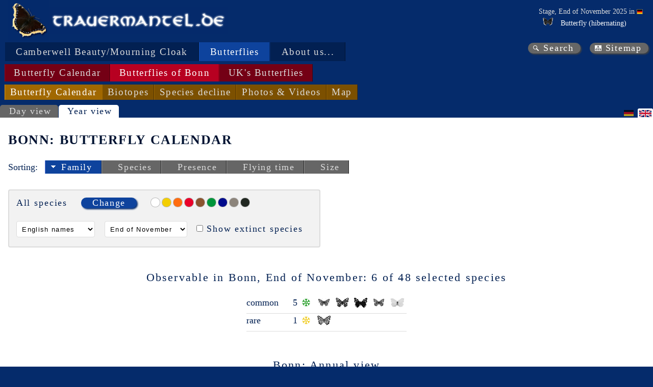

--- FILE ---
content_type: text/html; charset=utf-8
request_url: https://trauermantel.de/en-EN/info/bonn-all-species-flying-times?sortid=flying-times-family&sortdirection=down&qslanguage=en-EN&qsisodate=2023-1-27&qscountryid=de&qslocationid=Bonn&qsshowextinct=False&qsnamesoption=unknown
body_size: 43658
content:
<!DOCTYPE html>
<html lang="en" xml:lang="en">
<head>
    <meta http-equiv="Content-Type" content="text/html; charset=utf-8">
<meta name="author" content="Ingo Daniels">
<meta name="publisher" content="www.trauermantel.de">
<meta name="copyright" content="Ingo Daniels, 2003-2025">
<meta name="keywords" content="Butterflies, Flying-Times, Bonn">
<meta name="description" content="Here you find information about Bonn&#x27;s butterflies (butterfly calendar)">
<meta property="og:title" content="Trauermantel.de - Bonn: Butterfly Calendar">
<meta property="og:description" content="Here you find information about Bonn&#x27;s butterflies (butterfly calendar)">
<meta name="expires" content="NEVER">
        <meta name="robots" content="index,follow" />
<meta name="viewport" content="width=device-width, initial-scale=1.0">
<meta name="generator" content="WebWingBuilder 4.0 - 2025-11-23 05:33:21">
<meta name="date" content="2025-11-23T19:02:08">
        <link rel="canonical" href="https://www.trauermantel.de/info/show/bonn-all-species-flying-times" />
    <link title="Media RSS for www.trauermantel.de" id="gallery" href="/mediarss/atom" rel="alternate" type="application/atom&#x2B;xml">
<link href="/favicon.ico" rel="Shortcut Icon" type="image/ico">
            <link rel="stylesheet" type="text/css" href="/css/Trauermantel.css" />
            <link rel="stylesheet" type="text/css" href="/css/Trauermantel_colors.css" />
            <link rel="stylesheet" type="text/css" href="/css/Trauermantel_non_mobile.css" />
            <link rel="stylesheet" type="text/css" href="/css/Trauermantel_print.css" />
<title>Trauermantel.de - Bonn: Butterfly Calendar</title>
    
    
    <script src="/locallib/idabo/idabo-init.js?v=CUuaOAcWXu5tgO3b9AlXxXwqcqK4IMCI9z98LYo3Hn8"></script><script type="text/javascript">
                                     const currentUrl = decodeDotNetEncodedString('https://trauermantel.de/en-EN/info/bonn-all-species-flying-times');
                                     const currentQueryString = decodeDotNetEncodedString('language=en-EN&amp;sortid=flying-times-family&amp;sortdirection=down&amp;resourcetype=Taxonomy');
                                     const restListSearchUrl = '/{language}/species/html/search?{querystring}';
                                     const ajaxListSearchSelectOneUrl = '/{language}/species/selectone/html/search?{querystring}';
                                     const restListUrl = '/en-EN/species/html?{querystring}';
                                     const ajaxIdWheel = 'ajax-wheel-id';
                                     const ajaxClassLoading = 'ajax-loading';
                                     const ajaxClassNotLoading = 'ajax-not-loading';
                                     const ajaxIdSelectedSpecies = 'selected-species';
                                     const ajaxIdSearchedSpecies = 'searched-species';
                                     const ajaxIdEnumIdCache = 'enumid-cache';
                                     const queryStringEnumIds = 'encodedenumids';
                                     const enumIdSeparator = ';';
                                     const classIdSelected = 'selected';
                                     const classIdNotSelected = 'not-selected';
                                     const classIdReloadWheel = 'reload-wheel-id';

//alert('currentQueryString=[' + currentQueryString + ']');

    </script><script src="/locallib/idabo/idabo-common.js?v=ycDoYq-uoOFVVq31ltSKjd12NNoyhd-V1BFFpnKiteY" defer></script><script src="/locallib/idabo/idabo-show-items.js?v=2IQK1Q_d_nsZnYp7MaeBm-lT9-9xE04mmttOiVin-wI" defer></script><script src="/locallib/idabo/idabo-select-items.js?v=jfSiHH80kcu-86L_oKHyVwwiJLeiiL66yQ2xTo1Oqlc" defer></script><script src="/locallib/idabo/idabo-modal.js?v=r86_Z3Js6xC-doArTuhosnymaeZaPZ-KL4SIoiLH7w8" defer></script><script type="text/javascript" defer>

                                     // see: https://stackoverflow.com/questions/807878/how-to-make-javascript-execute-after-page-load
                                     document.addEventListener("DOMContentLoaded", function () {

                                         loadSpecies('en-EN', 'restricted-species', restListUrl, 'searchstring=*&amp;showlabeltext=False&amp;locationid=Bonn&amp;countryid=de&amp;resourcetype=Taxonomy');
                                         loadSpecies('en-EN', 'searched-species', restListSearchUrl, 'searchstring=*&amp;showlabeltext=False&amp;locationid=Bonn&amp;countryid=de&amp;resourcetype=Taxonomy');
                                         loadSpecies('en-EN', 'selected-species', restListUrl, 'searchstring=*&amp;showlabeltext=False&amp;locationid=Bonn&amp;countryid=de&amp;resourcetype=Taxonomy');

                                     });
    </script>
</head>
<body id="navigation-page">
    <header id="main-header">
        <div id="header-title"><a id="top" class="logo" href="https://www.trauermantel.de/" title="Trauermantel.de"></a><a class="logo-text" href="https://www.trauermantel.de/" title="Trauermantel.de"></a></div>
        


    <div id="header-current-stage">
        <div>
            <p>Stage, End of November 2025 in <span class="tooltip-container location country"><span class="tooltip" data-nosnippet><img title="Germany" alt="Germany" src="/PicturesNA/Flags/de.png"><span><span>Germany</span></span></span><span class="links-markup" data-nosnippet><a class="link-wiki" href="https://en.wikipedia.org/wiki/Germany" title="Wikipedia: Germany"></a></span><img title="Germany" alt="Germany" src="/PicturesNA/Flags/de.png"><span></span></span></p>
            <ul>
                            <li>




<div class="tooltip-container status">
    <table class="tooltip table-simple">
        <tr class="status-heading">
            <td colspan="3"><div>End of November: <img src="/PicturesNA/ButterflyLogos/Nymphalis_antiopa_logo_36_26.png" />Camberwell Beauty (Nymphalis antiopa)</div></td>
        </tr>
            <tr class="status-country">
                            <td><span class="tooltip-container location country"><span class="tooltip" data-nosnippet><img title="Germany" alt="Germany" src="/PicturesNA/Flags/de.png"><span><span>Germany</span></span></span><span class="links-markup" data-nosnippet><a class="link-wiki" href="https://en.wikipedia.org/wiki/Germany" title="Wikipedia: Germany"></a></span><img title="Germany" alt="Germany" src="/PicturesNA/Flags/de.png"><span>Germany</span></span></td>
                <td><img class="state-image" title="" alt="/PicturesNA/Misc/snow_16_16_edc401.png" src="/PicturesNA/Misc/snow_16_16_edc401.png"/></td>
                <td>rare, hibernating</td>
            </tr>
            <tr class="status-state first">
                            <td>Brandenburg</td>
                <td><img class="state-image" title="" alt="/PicturesNA/Misc/snow_16_16_008d03.png" src="/PicturesNA/Misc/snow_16_16_008d03.png"/></td>
                <td>common, hibernating</td>
            </tr>
            <tr class="status-state">
                            <td>Berlin</td>
                <td><img class="state-image" title="" alt="/PicturesNA/Misc/snow_16_16_008d03.png" src="/PicturesNA/Misc/snow_16_16_008d03.png"/></td>
                <td>common, hibernating</td>
            </tr>
            <tr class="status-state">
                            <td>Bremen</td>
                <td><img class="state-image" title="" alt="/PicturesNA/Misc/minus_2f2f2f.png" src="/PicturesNA/Misc/minus_2f2f2f.png"/></td>
                <td>extinct</td>
            </tr>
            <tr class="status-state">
                            <td>Baden-W&#xFC;rttemberg</td>
                <td><img class="state-image" title="" alt="/PicturesNA/Misc/snow_16_16_008d03.png" src="/PicturesNA/Misc/snow_16_16_008d03.png"/></td>
                <td>common, hibernating</td>
            </tr>
            <tr class="status-state">
                            <td>Bavaria</td>
                <td><img class="state-image" title="" alt="/PicturesNA/Misc/snow_16_16_008d03.png" src="/PicturesNA/Misc/snow_16_16_008d03.png"/></td>
                <td>common, hibernating</td>
            </tr>
            <tr class="status-state">
                            <td>Hesse</td>
                <td><img class="state-image" title="" alt="/PicturesNA/Misc/snow_16_16_ce0705.png" src="/PicturesNA/Misc/snow_16_16_ce0705.png"/></td>
                <td>very rare, hibernating</td>
            </tr>
            <tr class="status-state">
                            <td>Hamburg</td>
                <td><img class="state-image" title="" alt="/PicturesNA/Misc/snow_16_16_008d03.png" src="/PicturesNA/Misc/snow_16_16_008d03.png"/></td>
                <td>common, hibernating</td>
            </tr>
            <tr class="status-state">
                            <td>Mecklenburg-Vorpommern</td>
                <td><img class="state-image" title="" alt="/PicturesNA/Misc/snow_16_16_008d03.png" src="/PicturesNA/Misc/snow_16_16_008d03.png"/></td>
                <td>common, hibernating</td>
            </tr>
            <tr class="status-state">
                            <td>Lower Saxony</td>
                <td><img class="state-image" title="" alt="/PicturesNA/Misc/snow_16_16_008d03.png" src="/PicturesNA/Misc/snow_16_16_008d03.png"/></td>
                <td>common, hibernating</td>
            </tr>
            <tr class="status-state">
                            <td>North Rhine-Westphalia</td>
                <td><img class="state-image" title="" alt="/PicturesNA/Misc/snow_16_16_ce0705.png" src="/PicturesNA/Misc/snow_16_16_ce0705.png"/></td>
                <td>very rare, hibernating</td>
            </tr>
            <tr class="status-state">
                            <td>Rhineland-Palatinate</td>
                <td><img class="state-image" title="" alt="/PicturesNA/Misc/snow_16_16_edc401.png" src="/PicturesNA/Misc/snow_16_16_edc401.png"/></td>
                <td>rare, hibernating</td>
            </tr>
            <tr class="status-state">
                            <td>Schleswig-Holstein</td>
                <td><img class="state-image" title="" alt="/PicturesNA/Misc/snow_16_16_edc401.png" src="/PicturesNA/Misc/snow_16_16_edc401.png"/></td>
                <td>rare, hibernating</td>
            </tr>
            <tr class="status-state">
                            <td>Saarland</td>
                <td><img class="state-image" title="" alt="/PicturesNA/Misc/snow_16_16_008d03.png" src="/PicturesNA/Misc/snow_16_16_008d03.png"/></td>
                <td>common, hibernating</td>
            </tr>
            <tr class="status-state">
                            <td>Saxony</td>
                <td><img class="state-image" title="" alt="/PicturesNA/Misc/snow_16_16_008d03.png" src="/PicturesNA/Misc/snow_16_16_008d03.png"/></td>
                <td>common, hibernating</td>
            </tr>
            <tr class="status-state">
                            <td>Saxony Anhalt</td>
                <td><img class="state-image" title="" alt="/PicturesNA/Misc/snow_16_16_008d03.png" src="/PicturesNA/Misc/snow_16_16_008d03.png"/></td>
                <td>common, hibernating</td>
            </tr>
            <tr class="status-state">
                            <td>Thuringia</td>
                <td><img class="state-image" title="" alt="/PicturesNA/Misc/snow_16_16_008d03.png" src="/PicturesNA/Misc/snow_16_16_008d03.png"/></td>
                <td>common, hibernating</td>
            </tr>
    </table>
                <span class="status-info"><img class="diapause-hibernation" alt="/PicturesNA/ButterflyLogos/Nymphalis_antiopa_logo_36_26.png" title="Butterfly" src="/PicturesNA/ButterflyLogos/Nymphalis_antiopa_logo_36_26.png"></span>
</div>
<span>Butterfly (hibernating)</span></li>
            </ul>
        </div>
    </div>

    </header>
    <nav>
    <div id="nav-main">
                        <div class="nav-level" data-nosnippet>
                                            <span class="nav-item" selected="false" title="Appearance as Imago"><a title="Appearance as Imago" href="/en-EN/info/butterfly">Camberwell Beauty/Mourning Cloak</a></span>
                                            <span class="nav-item" selected="true" title="Bonn: Butterfly Calendar">Butterflies</span>
                                            <span class="nav-item" selected="false" title="Legal Notice"><a title="Legal Notice" href="/en-EN/info/legal-notice">About us...</a></span>
                        </div>
                        <div class="nav-level" >
                                            <span class="nav-item" selected="false" title="Butterfly calendar"><a title="Butterfly calendar" href="/en-EN/info/all-species-flying-times-compact">Butterfly Calendar</a></span>
                                            <span class="nav-item" selected="true" title="Bonn: Butterfly Calendar">Butterflies of Bonn</span>
                                            <span class="nav-item" selected="false" title="Photos of pinned butterflies of Natural History Museum, London"><a title="Photos of pinned butterflies of Natural History Museum, London" href="/en-EN/nhml/pinned-pictures">UK&#x27;s Butterflies</a></span>
                        </div>
                        <div class="nav-level" >
                                            <span class="nav-item" selected="true" title="Bonn: Butterfly Calendar">Butterfly Calendar</span>
                                            <span class="nav-item" selected="false" title="Bonn: Locations of butterflies"><a title="Bonn: Locations of butterflies" href="/en-EN/info/bonn-locations">Biotopes</a></span>
                                            <span class="nav-item" selected="false" title="Bonn: Species decline"><a title="Bonn: Species decline" href="/en-EN/info/bonn-species-decline">Species decline</a></span>
                                            <span class="nav-item" selected="false" title="Bonn: Papilionidae"><a title="Bonn: Papilionidae" href="/en-EN/info/bonn-papilionidae-pictures">Photos &amp; Videos</a></span>
                                            <span class="nav-item" selected="false" title="Bonn: Finding places of butterlies"><a title="Bonn: Finding places of butterlies" href="/en-EN/map/bonn-all-species-map">Map</a></span>
                        </div>
    </div>
    <div id="nav-quick">
        <a class="link-search" title="Search" href="/en-EN/info/search">Search</a><a class="link-sitemap" title="Sitemap" href="/en-EN/info/sitemap">Sitemap</a>
    </div>
    


    


</nav>
    
    <div class="views-block">
        <div class="views">

            <a title="Day view" href="/en-EN/info/bonn-all-species-flying-times-compact">Day view</a>
                                <span>Year view</span>
        </div>


    <div class="languages">
                <a class="language language-de" title="Change language to German" href="/de-DE/info/bonn-all-species-flying-times">&nbsp;</a>
                <span class="language language-en">&nbsp;</span>
    </div>
    </div>

    <header id="page-header">
        <h1>Bonn: Butterfly Calendar</h1>
    </header>

    <div class="sort-items-block">
            <span>Sorting:</span>
            <div class="sort-items">
                        <span class="sort-item selected"><span class="sort-down"></span><a title="Sort by Family: Change sort direction" href="/en-EN/info/bonn-all-species-flying-times?sortid=flying-times-family&amp;sortdirection=up">Family</a></span>
                        <span class="sort-item not-selected"><span class="sort-none"></span><a title="Sort by Species" href="/en-EN/info/bonn-all-species-flying-times?sortid=flying-times-species-short&amp;sortdirection=down">Species</a></span>
                        <span class="sort-item not-selected"><span class="sort-none"></span><a title="Sort by Presence" href="/en-EN/info/bonn-all-species-flying-times?sortid=flying-times-presence&amp;sortdirection=down">Presence</a></span>
                        <span class="sort-item not-selected"><span class="sort-none"></span><a title="Sort by Flying time" href="/en-EN/info/bonn-all-species-flying-times?sortid=flying-times-start-date&amp;sortdirection=down">Flying time</a></span>
                        <span class="sort-item not-selected"><span class="sort-none"></span><a title="Sort by Size" href="/en-EN/info/bonn-all-species-flying-times?sortid=flying-times-size&amp;sortdirection=down">Size</a></span>
            </div>
    </div>
        <article>
            
    <div class="chapters">
                <span class="no-chapters" />
    </div>

            
<!DOCTYPE html>
            <section>
                <div class="content-text" lang="en">

    













    <div class="user-input">
        <div class="input-area">
                <div class="species-props">
                        

    <div class="items-show">
        <div class="items-selected-heading">All species</div>
        <div class="items-select-action"><button id="open-selector" type="button">Change</button></div>
        <div id="items-selector-modal" style="display: normal" class="modal">
            <div class="items-select modal-content">
                <!-- MODAL species selector with div class="species-selector" -->
                






<div id="head-searched-items" class="items-list-head">
    <div class="items-search-heading">Available species (<span id="searched-species-count">0</span>)</div>
    <div class="items-search">
        <label for="inputText">Search:</label>
        <input placeholder="..." type="text" id="inputText" name="inputText" oninput="loadSpecies('en-EN', 'searched-species', restListSearchUrl, this.value == '' ? 'searchstring=*&amp;showlabeltext=False&amp;locationid=Bonn&amp;countryid=de&amp;resourcetype=Taxonomy' : &#x27;searchstring=&#x27;&#x2B;this.value&#x2B;&#x27;&amp;showlabeltext=False&amp;locationid=Bonn&amp;countryid=de&amp;resourcetype=Taxonomy&#x27;)" />
        
<div class="tooltip-container info">
    <div class="tooltip">
                <p>These are your input options for searching for one or more species:</p>
                <ul>
                    <li>The colloquial name of the species or part thereof. Examples: <span class="emphasis">&quot;Large Tortoiseshell&quot;</span>, <span class="emphasis">&quot;Tortoiseshell&quot;</span>.</li>
                    <li>The scientific name of the species or part thereof. Examples: <span class="emphasis">&quot;Nymphalis polychloros&quot;</span> <span class="emphasis">&quot;Nymphalis&quot;</span>.</li>
                    <li>The wingcolor of the species. Example: <span class="emphasis">&quot;orange&quot;</span>.</li>
                    <li>The colloquial name of the species' family. Example: <span class="emphasis">&quot;Skippers&quot;</span>.</li>
                    <li>The scientific name of the species' family. Example: <span class="emphasis">&quot;Hesperiidae&quot;</span>.</li>
                    <li>The colloquial name of the species' subfamily. Example: <span class="emphasis">&quot;Yellows&quot;</span></li>
                    <li>The scientific name of the species' subfamily. Example: <span class="emphasis">&quot;Coliadinae&quot;</span></li>
                </ul>
                <p>To select a species click at the species' name in section &quot;Available species&quot;. Klicking again will undo your selection. You can alternatively deselect a selected species by clicking it's name' in section &quot;Species&quot;.</p>
                <p>To select all species of a family of subfamily click the name of the family of subfamily.</p>
    </div>
</div>
        <span id="ajax-wheel-id"></span>
    </div>
</div>
<ul id="searched-species" class="items-list"></ul>
<div id="head-selected-items" class="items-list-head">
    <div class="items-selected-heading">Species (<span id="selected-species-count">0</span>)</div>
    <div class="items-selected">
        <div class="items-selected-buttons">
            <button id="items-deselect" title="Remove all" type="button" disabled onclick="speciesesDeselectClick('en-EN', 'searchstring=*&amp;showlabeltext=False&amp;locationid=Bonn&amp;countryid=de&amp;resourcetype=Taxonomy')">Remove all</button>
            <button id="items-select-ok" title="Take over" type="button" onclick="">Take over</button>
            <div id="enumid-cache" style="visibility: hidden"></div>
        </div>
    </div>
</div>
<ul id="selected-species" class="items-list"></ul>
                <div id="items-select-close">&times;</div>
            </div>
        </div>
    </div>

                        <div class="color">
                                            <a class="color-circle" title="white" href="/en-EN/info/bonn-all-species-flying-times?color=white&amp;sortid=flying-times-family&amp;sortdirection=down"><div class="circle white"></div></a>
                                            <a class="color-circle" title="yellow" href="/en-EN/info/bonn-all-species-flying-times?color=yellow&amp;sortid=flying-times-family&amp;sortdirection=down"><div class="circle yellow"></div></a>
                                            <a class="color-circle" title="orange" href="/en-EN/info/bonn-all-species-flying-times?color=orange&amp;sortid=flying-times-family&amp;sortdirection=down"><div class="circle orange"></div></a>
                                            <a class="color-circle" title="red" href="/en-EN/info/bonn-all-species-flying-times?color=red&amp;sortid=flying-times-family&amp;sortdirection=down"><div class="circle red"></div></a>
                                            <a class="color-circle" title="brown" href="/en-EN/info/bonn-all-species-flying-times?color=brown&amp;sortid=flying-times-family&amp;sortdirection=down"><div class="circle brown"></div></a>
                                            <a class="color-circle" title="green" href="/en-EN/info/bonn-all-species-flying-times?color=green&amp;sortid=flying-times-family&amp;sortdirection=down"><div class="circle green"></div></a>
                                            <a class="color-circle" title="blue" href="/en-EN/info/bonn-all-species-flying-times?color=blue&amp;sortid=flying-times-family&amp;sortdirection=down"><div class="circle blue"></div></a>
                                            <a class="color-circle" title="grey" href="/en-EN/info/bonn-all-species-flying-times?color=grey&amp;sortid=flying-times-family&amp;sortdirection=down"><div class="circle grey"></div></a>
                                            <a class="color-circle" title="black" href="/en-EN/info/bonn-all-species-flying-times?color=black&amp;sortid=flying-times-family&amp;sortdirection=down"><div class="circle black"></div></a>
                        </div>
                </div>
                <div class="common-props">
                        <div class="names-option">
                            <form id="names-option-selector" method="post">
                                <select id="names-option" title="names-option" name="namesoptionposted" onchange="this.form.submit()">
                                    <option value="language">English names</option>
                                    <option value="scientific">Scientific names</option>
                                </select>
                                <input type="hidden" name="mapstyleposted" value=""><input type="hidden" name="mapproviderposted" value=""><input type="hidden" name="mapsectionposted" value=""><input type="hidden" name="familysubfamilyidposted" value=""><input type="hidden" name="countryidposted" value=""><input type="hidden" name="stateidposted" value=""><input type="hidden" name="locationidposted" value=""><input type="hidden" name="colorposted" value=""><input type="hidden" name="isodateposted" value=""><input type="hidden" name="isospecificdateposted" value=""><input type="hidden" name="colorposted" value=""><input type="hidden" name="sortidposted" value="flying-times-family"><input type="hidden" name="sortdirectionposted" value="down"><input type="hidden" name="resourceposted" value=""><input type="hidden" name="stageposted" value="">
                            <input name="__RequestVerificationToken" type="hidden" value="CfDJ8M7pQHj13qVKhhuptJIc5jOC6q_Sqh6c0EO2T8vp52cM0C7qSa2LYF9LMgbKPgyViFYLfGIcnmbrGts7_LUDEXKQgCxWdfZeuvzQK7CwqDJ16_S31g5IU4v1j-CrPrLaQrP2ncYtJJq_o54esaDxG84" /></form>
                        </div>
                        <div class="month-third-option">
                            <form id="month-third-option-selector" method="post">
                                <select id="month-third-option" title="month-third-option" name="isodateposted" onchange="this.form.submit()">
                                            <option value="2025-1-9">Early January</option>
                                            <option value="2025-1-18">Mid January</option>
                                            <option value="2025-1-27">End of January</option>
                                            <option value="2025-2-9">Early February</option>
                                            <option value="2025-2-18">Mid February</option>
                                            <option value="2025-2-27">End of February</option>
                                            <option value="2025-3-9">Early March</option>
                                            <option value="2025-3-18">Mid March</option>
                                            <option value="2025-3-27">End of March</option>
                                            <option value="2025-4-9">Early April</option>
                                            <option value="2025-4-18">Mid April</option>
                                            <option value="2025-4-27">End of April</option>
                                            <option value="2025-5-9">Early May</option>
                                            <option value="2025-5-18">Mid May</option>
                                            <option value="2025-5-27">End of May</option>
                                            <option value="2025-6-9">Early June</option>
                                            <option value="2025-6-18">Mid June</option>
                                            <option value="2025-6-27">End of June</option>
                                            <option value="2025-7-9">Early July</option>
                                            <option value="2025-7-18">Mid July</option>
                                            <option value="2025-7-27">End of July</option>
                                            <option value="2025-8-9">Early August</option>
                                            <option value="2025-8-18">Mid August</option>
                                            <option value="2025-8-27">End of August</option>
                                            <option value="2025-9-9">Early September</option>
                                            <option value="2025-9-18">Mid September</option>
                                            <option value="2025-9-27">End of September</option>
                                            <option value="2025-10-9">Early October</option>
                                            <option value="2025-10-18">Mid October</option>
                                            <option value="2025-10-27">End of October</option>
                                            <option value="2025-11-9">Early November</option>
                                            <option value="2025-11-18">Mid November</option>
                                            <option value="2025-11-27" selected="selected">End of November</option>
                                            <option value="2025-12-9">Early December</option>
                                            <option value="2025-12-18">Mid December</option>
                                            <option value="2025-12-27">End of December</option>
                                </select>
                                <input type="hidden" name="mapstyleposted" value=""><input type="hidden" name="mapproviderposted" value=""><input type="hidden" name="mapsectionposted" value=""><input type="hidden" name="familysubfamilyidposted" value=""><input type="hidden" name="countryidposted" value=""><input type="hidden" name="stateidposted" value=""><input type="hidden" name="locationidposted" value=""><input type="hidden" name="colorposted" value=""><input type="hidden" name="namesoptionposted" value=""><input type="hidden" name="isospecificdateposted" value=""><input type="hidden" name="colorposted" value=""><input type="hidden" name="sortidposted" value="flying-times-family"><input type="hidden" name="sortdirectionposted" value="down"><input type="hidden" name="resourceposted" value=""><input type="hidden" name="stageposted" value="">
                            <input name="__RequestVerificationToken" type="hidden" value="CfDJ8M7pQHj13qVKhhuptJIc5jOC6q_Sqh6c0EO2T8vp52cM0C7qSa2LYF9LMgbKPgyViFYLfGIcnmbrGts7_LUDEXKQgCxWdfZeuvzQK7CwqDJ16_S31g5IU4v1j-CrPrLaQrP2ncYtJJq_o54esaDxG84" /></form>
                        </div>
                        <div class="show-extinct-option">
                            <form id="show-extinct-option-checkbox" method="post">
                                <input title="Show extinct species" id="showextinctposted" name="showextinctposted" type="checkbox" data-val="True" value="True" onchange="this.form.submit()">
                                <input name="showextinctposted" type="hidden" value="True">
                                <input type="hidden" name="mapstyleposted" value=""><input type="hidden" name="mapproviderposted" value=""><input type="hidden" name="mapsectionposted" value=""><input type="hidden" name="familysubfamilyidposted" value=""><input type="hidden" name="countryidposted" value=""><input type="hidden" name="stateidposted" value=""><input type="hidden" name="locationidposted" value=""><input type="hidden" name="colorposted" value=""><input type="hidden" name="namesoptionposted" value=""><input type="hidden" name="isodateposted" value=""><input type="hidden" name="isospecificdateposted" value=""><input type="hidden" name="colorposted" value=""><input type="hidden" name="sortidposted" value="flying-times-family"><input type="hidden" name="sortdirectionposted" value="down"><input type="hidden" name="resourceposted" value=""><input type="hidden" name="stageposted" value="">
                                <label for="show-extinct-option">Show extinct species</label>
                            <input name="__RequestVerificationToken" type="hidden" value="CfDJ8M7pQHj13qVKhhuptJIc5jOC6q_Sqh6c0EO2T8vp52cM0C7qSa2LYF9LMgbKPgyViFYLfGIcnmbrGts7_LUDEXKQgCxWdfZeuvzQK7CwqDJ16_S31g5IU4v1j-CrPrLaQrP2ncYtJJq_o54esaDxG84" /></form>

                        </div>
                </div>
        </div>
    </div>
        <table class="table-flight-times-month-third">
            <caption>Observable in Bonn, End of November: 6 of 48 selected species</caption>
            <tbody>
                <tr>
                    <td>
        <div class="flight-times-results">
        <p class="item-state">common</p>
            <p></p>
            <p></p>
        <p class="item-species">
        </p>
            <p></p>
            <p></p>
            <p></p>
            <p class="item-count">5</p>
            <p><img class="status-info" title="hibernating" src="/PicturesNA/Misc/snow_16_16_008d03.png" /></p>
        <p class="item-species">
                    <span class="tooltip-container diapause-hibernation taxon image-only polygonia_c-album species"><span class="tooltip" data-nosnippet><img title="Comma (Polygonia c-album)" alt="Comma (Polygonia c-album)" src="/PicturesNA/ButterflyLogos/polygonia_c-album_logo_36_26.png"><span><span><a class="link-lepiforum" href="https://lepiforum.org/wiki/page/Polygonia_C-album" title="Lepiforum: Comma"></a><a class="link-wiki" href="https://en.wikipedia.org/wiki/Polygonia_c-album" title="Wikipedia: Comma"></a><span>Comma</span></span><span>Polygonia c-album (Linnaeus, 1758)</span><span>Nymphalis c-album</span></span></span><img title="Comma (Polygonia c-album)" alt="Comma (Polygonia c-album)" src="/PicturesNA/ButterflyLogos/polygonia_c-album_logo_36_26.png"><span></span></span>
                    <span class="tooltip-container diapause-hibernation taxon image-only aglais_io species"><span class="tooltip" data-nosnippet><img title="Peacock (Aglais io)" alt="Peacock (Aglais io)" src="/PicturesNA/ButterflyLogos/nymphalis_io_logo_36_26.png"><span><span><a class="link-lepiforum" href="https://lepiforum.org/wiki/page/Aglais_io" title="Lepiforum: Peacock"></a><a class="link-wiki" href="https://en.wikipedia.org/wiki/Aglais_io" title="Wikipedia: Peacock"></a><span>Peacock</span></span><span>Aglais io (Linnaeus, 1758)</span><span>Inachis io</span><span>Nymphalis io</span><span>European Peacock</span><span>Peacock Butterfly</span></span></span><img title="Peacock (Aglais io)" alt="Peacock (Aglais io)" src="/PicturesNA/ButterflyLogos/nymphalis_io_logo_36_26.png"><span></span></span>
                    <span class="tooltip-container diapause-hibernation taxon image-only vanessa_atalanta species"><span class="tooltip" data-nosnippet><img title="Red Admiral (Vanessa atalanta)" alt="Red Admiral (Vanessa atalanta)" src="/PicturesNA/ButterflyLogos/vanessa_atalanta_logo_36_26.png"><span><span><a class="link-lepiforum" href="https://lepiforum.org/wiki/page/Vanessa_atalanta" title="Lepiforum: Red Admiral"></a><a class="link-wiki" href="https://en.wikipedia.org/wiki/Vanessa_atalanta" title="Wikipedia: Red Admiral"></a><span>Red Admiral</span></span><span>Vanessa atalanta (Linnaeus, 1758)</span><span>Pyrameis atalanta</span><span>Red Admirable</span></span></span><img title="Red Admiral (Vanessa atalanta)" alt="Red Admiral (Vanessa atalanta)" src="/PicturesNA/ButterflyLogos/vanessa_atalanta_logo_36_26.png"><span></span></span>
                    <span class="tooltip-container diapause-hibernation taxon image-only aglais_urticae species"><span class="tooltip" data-nosnippet><img title="Small Tortoiseshell (Aglais urticae)" alt="Small Tortoiseshell (Aglais urticae)" src="/PicturesNA/ButterflyLogos/nymphalis_urticae_logo_36_26.png"><span><span><a class="link-lepiforum" href="https://lepiforum.org/wiki/page/Aglais_urticae" title="Lepiforum: Small Tortoiseshell"></a><a class="link-wiki" href="https://en.wikipedia.org/wiki/Small_tortoiseshell" title="Wikipedia: Small Tortoiseshell"></a><span>Small Tortoiseshell</span></span><span>Aglais urticae (Linnaeus, 1758)</span><span>Nymphalis urticae</span></span></span><img title="Small Tortoiseshell (Aglais urticae)" alt="Small Tortoiseshell (Aglais urticae)" src="/PicturesNA/ButterflyLogos/nymphalis_urticae_logo_36_26.png"><span></span></span>
                    <span class="tooltip-container diapause-hibernation taxon image-only gonepteryx_rhamni species"><span class="tooltip" data-nosnippet><img title="Brimstone (Gonepteryx rhamni)" alt="Brimstone (Gonepteryx rhamni)" src="/PicturesNA/ButterflyLogos/Gonepteryx_rhamni_logo_72_26.png"><span><span><a class="link-lepiforum" href="https://lepiforum.org/wiki/page/Gonepteryx_rhamni" title="Lepiforum: Brimstone"></a><a class="link-wiki" href="https://en.wikipedia.org/wiki/Gonepteryx_rhamni" title="Wikipedia: Brimstone"></a><span>Brimstone</span></span><span>Gonepteryx rhamni (Linnaeus, 1758)</span><span>Common Brimstone</span></span></span><img title="Brimstone (Gonepteryx rhamni)" alt="Brimstone (Gonepteryx rhamni)" src="/PicturesNA/ButterflyLogos/Gonepteryx_rhamni_male_logo_36_26.png"><span></span></span>
        </p>
        <p class="item-state">rare</p>
            <p></p>
            <p></p>
        <p class="item-species">
        </p>
            <p></p>
            <p></p>
            <p></p>
            <p class="item-count">1</p>
            <p><img class="status-info" title="hibernating" src="/PicturesNA/Misc/snow_16_16_edc401.png" /></p>
        <p class="item-species">
                    <span class="tooltip-container diapause-hibernation taxon image-only nymphalis_polychloros species"><span class="tooltip" data-nosnippet><img title="Large Tortoiseshell (Nymphalis polychloros)" alt="Large Tortoiseshell (Nymphalis polychloros)" src="/PicturesNA/ButterflyLogos/nymphalis_polychloros_logo_36_26.png"><span><span><a class="link-lepiforum" href="https://lepiforum.org/wiki/page/Nymphalis_polychloros" title="Lepiforum: Large Tortoiseshell"></a><a class="link-wiki" href="https://en.wikipedia.org/wiki/Large_tortoiseshell" title="Wikipedia: Large Tortoiseshell"></a><span>Large Tortoiseshell</span></span><span>Nymphalis polychloros (Linnaeus, 1758)</span></span></span><img title="Large Tortoiseshell (Nymphalis polychloros)" alt="Large Tortoiseshell (Nymphalis polychloros)" src="/PicturesNA/ButterflyLogos/nymphalis_polychloros_logo_36_26.png"><span></span></span>
        </p>
        </div>
                    </td>
                </tr>
            </tbody>
        </table>
        <table class="table-flight-times-year">
            <thead>
                <tr>
                    <th colspan="37">Bonn: Annual view</th>
                </tr>
                <tr>
                    <th colspan="1"></th>
                            <th colspan="3">Jan.</th>
                            <th colspan="3">Feb.</th>
                            <th colspan="3">M&#xE4;r.</th>
                            <th colspan="3">Apr.</th>
                            <th colspan="3">May</th>
                            <th colspan="3">Jun.</th>
                            <th colspan="3">Jul.</th>
                            <th colspan="3">Aug.</th>
                            <th colspan="3">Sep.</th>
                            <th colspan="3">Oct.</th>
                            <th colspan="3">Nov.</th>
                            <th colspan="3">Dec.</th>
                </tr>
                <tr>
                    <th colspan="1"></th>
                            <th class="month-third month-start">
        <a title="Early January" href="/en-EN/info/bonn-all-species-flying-times?sortid=flying-times-family&amp;sortdirection=down&amp;isodate=2025-1-9&amp;countryid=de&amp;locationid=Bonn&amp;showextinct=False&amp;namesoption=unknown">beg.</a>
                            </th>
                            <th class="month-third month-mid">
        <a title="Mid January" href="/en-EN/info/bonn-all-species-flying-times?sortid=flying-times-family&amp;sortdirection=down&amp;isodate=2025-1-18&amp;countryid=de&amp;locationid=Bonn&amp;showextinct=False&amp;namesoption=unknown">mid</a>
                            </th>
                            <th class="month-third month-end">
        <a title="End of January" href="/en-EN/info/bonn-all-species-flying-times?sortid=flying-times-family&amp;sortdirection=down&amp;isodate=2025-1-27&amp;countryid=de&amp;locationid=Bonn&amp;showextinct=False&amp;namesoption=unknown">end</a>
                            </th>
                            <th class="month-third month-start">
        <a title="Early February" href="/en-EN/info/bonn-all-species-flying-times?sortid=flying-times-family&amp;sortdirection=down&amp;isodate=2025-2-9&amp;countryid=de&amp;locationid=Bonn&amp;showextinct=False&amp;namesoption=unknown">beg.</a>
                            </th>
                            <th class="month-third month-mid">
        <a title="Mid February" href="/en-EN/info/bonn-all-species-flying-times?sortid=flying-times-family&amp;sortdirection=down&amp;isodate=2025-2-18&amp;countryid=de&amp;locationid=Bonn&amp;showextinct=False&amp;namesoption=unknown">mid</a>
                            </th>
                            <th class="month-third month-end">
        <a title="End of February" href="/en-EN/info/bonn-all-species-flying-times?sortid=flying-times-family&amp;sortdirection=down&amp;isodate=2025-2-27&amp;countryid=de&amp;locationid=Bonn&amp;showextinct=False&amp;namesoption=unknown">end</a>
                            </th>
                            <th class="month-third month-start">
        <a title="Early March" href="/en-EN/info/bonn-all-species-flying-times?sortid=flying-times-family&amp;sortdirection=down&amp;isodate=2025-3-9&amp;countryid=de&amp;locationid=Bonn&amp;showextinct=False&amp;namesoption=unknown">beg.</a>
                            </th>
                            <th class="month-third month-mid">
        <a title="Mid March" href="/en-EN/info/bonn-all-species-flying-times?sortid=flying-times-family&amp;sortdirection=down&amp;isodate=2025-3-18&amp;countryid=de&amp;locationid=Bonn&amp;showextinct=False&amp;namesoption=unknown">mid</a>
                            </th>
                            <th class="month-third month-end">
        <a title="End of March" href="/en-EN/info/bonn-all-species-flying-times?sortid=flying-times-family&amp;sortdirection=down&amp;isodate=2025-3-27&amp;countryid=de&amp;locationid=Bonn&amp;showextinct=False&amp;namesoption=unknown">end</a>
                            </th>
                            <th class="month-third month-start">
        <a title="Early April" href="/en-EN/info/bonn-all-species-flying-times?sortid=flying-times-family&amp;sortdirection=down&amp;isodate=2025-4-9&amp;countryid=de&amp;locationid=Bonn&amp;showextinct=False&amp;namesoption=unknown">beg.</a>
                            </th>
                            <th class="month-third month-mid">
        <a title="Mid April" href="/en-EN/info/bonn-all-species-flying-times?sortid=flying-times-family&amp;sortdirection=down&amp;isodate=2025-4-18&amp;countryid=de&amp;locationid=Bonn&amp;showextinct=False&amp;namesoption=unknown">mid</a>
                            </th>
                            <th class="month-third month-end">
        <a title="End of April" href="/en-EN/info/bonn-all-species-flying-times?sortid=flying-times-family&amp;sortdirection=down&amp;isodate=2025-4-27&amp;countryid=de&amp;locationid=Bonn&amp;showextinct=False&amp;namesoption=unknown">end</a>
                            </th>
                            <th class="month-third month-start">
        <a title="Early May" href="/en-EN/info/bonn-all-species-flying-times?sortid=flying-times-family&amp;sortdirection=down&amp;isodate=2025-5-9&amp;countryid=de&amp;locationid=Bonn&amp;showextinct=False&amp;namesoption=unknown">beg.</a>
                            </th>
                            <th class="month-third month-mid">
        <a title="Mid May" href="/en-EN/info/bonn-all-species-flying-times?sortid=flying-times-family&amp;sortdirection=down&amp;isodate=2025-5-18&amp;countryid=de&amp;locationid=Bonn&amp;showextinct=False&amp;namesoption=unknown">mid</a>
                            </th>
                            <th class="month-third month-end">
        <a title="End of May" href="/en-EN/info/bonn-all-species-flying-times?sortid=flying-times-family&amp;sortdirection=down&amp;isodate=2025-5-27&amp;countryid=de&amp;locationid=Bonn&amp;showextinct=False&amp;namesoption=unknown">end</a>
                            </th>
                            <th class="month-third month-start">
        <a title="Early June" href="/en-EN/info/bonn-all-species-flying-times?sortid=flying-times-family&amp;sortdirection=down&amp;isodate=2025-6-9&amp;countryid=de&amp;locationid=Bonn&amp;showextinct=False&amp;namesoption=unknown">beg.</a>
                            </th>
                            <th class="month-third month-mid">
        <a title="Mid June" href="/en-EN/info/bonn-all-species-flying-times?sortid=flying-times-family&amp;sortdirection=down&amp;isodate=2025-6-18&amp;countryid=de&amp;locationid=Bonn&amp;showextinct=False&amp;namesoption=unknown">mid</a>
                            </th>
                            <th class="month-third month-end">
        <a title="End of June" href="/en-EN/info/bonn-all-species-flying-times?sortid=flying-times-family&amp;sortdirection=down&amp;isodate=2025-6-27&amp;countryid=de&amp;locationid=Bonn&amp;showextinct=False&amp;namesoption=unknown">end</a>
                            </th>
                            <th class="month-third month-start">
        <a title="Early July" href="/en-EN/info/bonn-all-species-flying-times?sortid=flying-times-family&amp;sortdirection=down&amp;isodate=2025-7-9&amp;countryid=de&amp;locationid=Bonn&amp;showextinct=False&amp;namesoption=unknown">beg.</a>
                            </th>
                            <th class="month-third month-mid">
        <a title="Mid July" href="/en-EN/info/bonn-all-species-flying-times?sortid=flying-times-family&amp;sortdirection=down&amp;isodate=2025-7-18&amp;countryid=de&amp;locationid=Bonn&amp;showextinct=False&amp;namesoption=unknown">mid</a>
                            </th>
                            <th class="month-third month-end">
        <a title="End of July" href="/en-EN/info/bonn-all-species-flying-times?sortid=flying-times-family&amp;sortdirection=down&amp;isodate=2025-7-27&amp;countryid=de&amp;locationid=Bonn&amp;showextinct=False&amp;namesoption=unknown">end</a>
                            </th>
                            <th class="month-third month-start">
        <a title="Early August" href="/en-EN/info/bonn-all-species-flying-times?sortid=flying-times-family&amp;sortdirection=down&amp;isodate=2025-8-9&amp;countryid=de&amp;locationid=Bonn&amp;showextinct=False&amp;namesoption=unknown">beg.</a>
                            </th>
                            <th class="month-third month-mid">
        <a title="Mid August" href="/en-EN/info/bonn-all-species-flying-times?sortid=flying-times-family&amp;sortdirection=down&amp;isodate=2025-8-18&amp;countryid=de&amp;locationid=Bonn&amp;showextinct=False&amp;namesoption=unknown">mid</a>
                            </th>
                            <th class="month-third month-end">
        <a title="End of August" href="/en-EN/info/bonn-all-species-flying-times?sortid=flying-times-family&amp;sortdirection=down&amp;isodate=2025-8-27&amp;countryid=de&amp;locationid=Bonn&amp;showextinct=False&amp;namesoption=unknown">end</a>
                            </th>
                            <th class="month-third month-start">
        <a title="Early September" href="/en-EN/info/bonn-all-species-flying-times?sortid=flying-times-family&amp;sortdirection=down&amp;isodate=2025-9-9&amp;countryid=de&amp;locationid=Bonn&amp;showextinct=False&amp;namesoption=unknown">beg.</a>
                            </th>
                            <th class="month-third month-mid">
        <a title="Mid September" href="/en-EN/info/bonn-all-species-flying-times?sortid=flying-times-family&amp;sortdirection=down&amp;isodate=2025-9-18&amp;countryid=de&amp;locationid=Bonn&amp;showextinct=False&amp;namesoption=unknown">mid</a>
                            </th>
                            <th class="month-third month-end">
        <a title="End of September" href="/en-EN/info/bonn-all-species-flying-times?sortid=flying-times-family&amp;sortdirection=down&amp;isodate=2025-9-27&amp;countryid=de&amp;locationid=Bonn&amp;showextinct=False&amp;namesoption=unknown">end</a>
                            </th>
                            <th class="month-third month-start">
        <a title="Early October" href="/en-EN/info/bonn-all-species-flying-times?sortid=flying-times-family&amp;sortdirection=down&amp;isodate=2025-10-9&amp;countryid=de&amp;locationid=Bonn&amp;showextinct=False&amp;namesoption=unknown">beg.</a>
                            </th>
                            <th class="month-third month-mid">
        <a title="Mid October" href="/en-EN/info/bonn-all-species-flying-times?sortid=flying-times-family&amp;sortdirection=down&amp;isodate=2025-10-18&amp;countryid=de&amp;locationid=Bonn&amp;showextinct=False&amp;namesoption=unknown">mid</a>
                            </th>
                            <th class="month-third month-end">
        <a title="End of October" href="/en-EN/info/bonn-all-species-flying-times?sortid=flying-times-family&amp;sortdirection=down&amp;isodate=2025-10-27&amp;countryid=de&amp;locationid=Bonn&amp;showextinct=False&amp;namesoption=unknown">end</a>
                            </th>
                            <th class="month-third month-start">
        <a title="Early November" href="/en-EN/info/bonn-all-species-flying-times?sortid=flying-times-family&amp;sortdirection=down&amp;isodate=2025-11-9&amp;countryid=de&amp;locationid=Bonn&amp;showextinct=False&amp;namesoption=unknown">beg.</a>
                            </th>
                            <th class="month-third month-mid">
        <a title="Mid November" href="/en-EN/info/bonn-all-species-flying-times?sortid=flying-times-family&amp;sortdirection=down&amp;isodate=2025-11-18&amp;countryid=de&amp;locationid=Bonn&amp;showextinct=False&amp;namesoption=unknown">mid</a>
                            </th>
                            <th class="month-third month-end current">
        <a title="End of November" href="/en-EN/info/bonn-all-species-flying-times?sortid=flying-times-family&amp;sortdirection=down&amp;isodate=2025-11-27&amp;countryid=de&amp;locationid=Bonn&amp;showextinct=False&amp;namesoption=unknown">end</a>
                            </th>
                            <th class="month-third month-start">
        <a title="Early December" href="/en-EN/info/bonn-all-species-flying-times?sortid=flying-times-family&amp;sortdirection=down&amp;isodate=2025-12-9&amp;countryid=de&amp;locationid=Bonn&amp;showextinct=False&amp;namesoption=unknown">beg.</a>
                            </th>
                            <th class="month-third month-mid">
        <a title="Mid December" href="/en-EN/info/bonn-all-species-flying-times?sortid=flying-times-family&amp;sortdirection=down&amp;isodate=2025-12-18&amp;countryid=de&amp;locationid=Bonn&amp;showextinct=False&amp;namesoption=unknown">mid</a>
                            </th>
                            <th class="month-third month-end">
        <a title="End of December" href="/en-EN/info/bonn-all-species-flying-times?sortid=flying-times-family&amp;sortdirection=down&amp;isodate=2025-12-27&amp;countryid=de&amp;locationid=Bonn&amp;showextinct=False&amp;namesoption=unknown">end</a>
                            </th>
                </tr>
            </thead>
            <tbody>
                                        <tr>
                                            <td class="family" colspan="37">Skippers - Grass Skippers</td>
                                        </tr>
                                <tr>
                                                <td id="thymelicus_lineola" class="species"><span class="tooltip-container taxon thymelicus_lineola species"><span class="tooltip" data-nosnippet><img title="Essex Skipper (Thymelicus lineola)" alt="Essex Skipper (Thymelicus lineola)" src="/PicturesNA/ButterflyLogos/thymelicus_lineola_logo_72_26.png"><span><span><a class="link-lepiforum" href="https://lepiforum.org/wiki/page/Thymelicus_lineola" title="Lepiforum: Essex Skipper"></a><a class="link-wiki" href="https://en.wikipedia.org/wiki/Essex_skipper" title="Wikipedia: Essex Skipper"></a><span>Essex Skipper</span></span><span>Thymelicus lineola (Ochsenheimer, 1808)</span></span></span><img title="Essex Skipper (Thymelicus lineola)" alt="Essex Skipper (Thymelicus lineola)" src="/PicturesNA/ButterflyLogos/thymelicus_lineola_male_logo_36_26.png"><span>Essex Skipper</span></span></td>
                                            <td class="month-third month-start">
                                            </td>
                                            <td class="month-third month-mid">
                                            </td>
                                            <td class="month-third month-end">
                                            </td>
                                            <td class="month-third month-start">
                                            </td>
                                            <td class="month-third month-mid">
                                            </td>
                                            <td class="month-third month-end">
                                            </td>
                                            <td class="month-third month-start">
                                            </td>
                                            <td class="month-third month-mid">
                                            </td>
                                            <td class="month-third month-end">
                                            </td>
                                            <td class="month-third month-start">
                                            </td>
                                            <td class="month-third month-mid">
                                            </td>
                                            <td class="month-third month-end">
                                            </td>
                                            <td class="month-third month-start">
                                            </td>
                                            <td class="month-third month-mid">
                                            </td>
                                            <td class="month-third month-end">
                                            </td>
                                            <td class="month-third month-start">
                                            </td>
                                            <td class="month-third frequency-rare active month-mid">
                                                            <a href="/en-EN/info/bonn-all-species-flying-times?sortid=flying-times-family&amp;sortdirection=down&amp;qslanguage=en-EN&amp;qsisodate=2025-6-18&amp;qscountryid=de&amp;qslocationid=Bonn&amp;qsshowextinct=False&amp;qsnamesoption=unknown#thymelicus_lineola"><img title="Essex Skipper (Thymelicus lineola): Mid June in Bonn: rare" src="/PicturesNA/Misc/spacer_16_16.gif" /></a>
                                            </td>
                                            <td class="month-third frequency-rare active month-end">
                                                            <a href="/en-EN/info/bonn-all-species-flying-times?sortid=flying-times-family&amp;sortdirection=down&amp;qslanguage=en-EN&amp;qsisodate=2025-6-27&amp;qscountryid=de&amp;qslocationid=Bonn&amp;qsshowextinct=False&amp;qsnamesoption=unknown#thymelicus_lineola"><img title="Essex Skipper (Thymelicus lineola): End of June in Bonn: rare" src="/PicturesNA/Misc/spacer_16_16.gif" /></a>
                                            </td>
                                            <td class="month-third frequency-rare active month-start">
                                                            <a href="/en-EN/info/bonn-all-species-flying-times?sortid=flying-times-family&amp;sortdirection=down&amp;qslanguage=en-EN&amp;qsisodate=2025-7-9&amp;qscountryid=de&amp;qslocationid=Bonn&amp;qsshowextinct=False&amp;qsnamesoption=unknown#thymelicus_lineola"><img title="Essex Skipper (Thymelicus lineola): Early July in Bonn: rare" src="/PicturesNA/Misc/spacer_16_16.gif" /></a>
                                            </td>
                                            <td class="month-third frequency-rare active month-mid">
                                                            <a href="/en-EN/info/bonn-all-species-flying-times?sortid=flying-times-family&amp;sortdirection=down&amp;qslanguage=en-EN&amp;qsisodate=2025-7-18&amp;qscountryid=de&amp;qslocationid=Bonn&amp;qsshowextinct=False&amp;qsnamesoption=unknown#thymelicus_lineola"><img title="Essex Skipper (Thymelicus lineola): Mid July in Bonn: rare" src="/PicturesNA/Misc/spacer_16_16.gif" /></a>
                                            </td>
                                            <td class="month-third frequency-rare active month-end">
                                                            <a href="/en-EN/info/bonn-all-species-flying-times?sortid=flying-times-family&amp;sortdirection=down&amp;qslanguage=en-EN&amp;qsisodate=2025-7-27&amp;qscountryid=de&amp;qslocationid=Bonn&amp;qsshowextinct=False&amp;qsnamesoption=unknown#thymelicus_lineola"><img title="Essex Skipper (Thymelicus lineola): End of July in Bonn: rare" src="/PicturesNA/Misc/spacer_16_16.gif" /></a>
                                            </td>
                                            <td class="month-third frequency-rare active month-start">
                                                            <a href="/en-EN/info/bonn-all-species-flying-times?sortid=flying-times-family&amp;sortdirection=down&amp;qslanguage=en-EN&amp;qsisodate=2025-8-9&amp;qscountryid=de&amp;qslocationid=Bonn&amp;qsshowextinct=False&amp;qsnamesoption=unknown#thymelicus_lineola"><img title="Essex Skipper (Thymelicus lineola): Early August in Bonn: rare" src="/PicturesNA/Misc/spacer_16_16.gif" /></a>
                                            </td>
                                            <td class="month-third frequency-rare active month-mid">
                                                            <a href="/en-EN/info/bonn-all-species-flying-times?sortid=flying-times-family&amp;sortdirection=down&amp;qslanguage=en-EN&amp;qsisodate=2025-8-18&amp;qscountryid=de&amp;qslocationid=Bonn&amp;qsshowextinct=False&amp;qsnamesoption=unknown#thymelicus_lineola"><img title="Essex Skipper (Thymelicus lineola): Mid August in Bonn: rare" src="/PicturesNA/Misc/spacer_16_16.gif" /></a>
                                            </td>
                                            <td class="month-third frequency-rare active month-end">
                                                            <a href="/en-EN/info/bonn-all-species-flying-times?sortid=flying-times-family&amp;sortdirection=down&amp;qslanguage=en-EN&amp;qsisodate=2025-8-27&amp;qscountryid=de&amp;qslocationid=Bonn&amp;qsshowextinct=False&amp;qsnamesoption=unknown#thymelicus_lineola"><img title="Essex Skipper (Thymelicus lineola): End of August in Bonn: rare" src="/PicturesNA/Misc/spacer_16_16.gif" /></a>
                                            </td>
                                            <td class="month-third month-start">
                                            </td>
                                            <td class="month-third month-mid">
                                            </td>
                                            <td class="month-third month-end">
                                            </td>
                                            <td class="month-third month-start">
                                            </td>
                                            <td class="month-third month-mid">
                                            </td>
                                            <td class="month-third month-end">
                                            </td>
                                            <td class="month-third month-start">
                                            </td>
                                            <td class="month-third month-mid">
                                            </td>
                                            <td class="month-third current month-end">
                                            </td>
                                            <td class="month-third month-start">
                                            </td>
                                            <td class="month-third month-mid">
                                            </td>
                                            <td class="month-third month-end">
                                            </td>
                                </tr>
                                <tr>
                                                <td id="ochlodes_sylvanus" class="species"><span class="tooltip-container taxon ochlodes_sylvanus species"><span class="tooltip" data-nosnippet><img title="Large skipper (Ochlodes sylvanus)" alt="Large skipper (Ochlodes sylvanus)" src="/PicturesNA/ButterflyLogos/Ochlodes_sylvanus_logo_72_26.png"><span><span><a class="link-lepiforum" href="https://lepiforum.org/wiki/page/Ochlodes_sylvanus" title="Lepiforum: Large skipper"></a><a class="link-wiki" href="https://en.wikipedia.org/wiki/Large_skipper" title="Wikipedia: Large skipper"></a><span>Large skipper</span></span><span>Ochlodes sylvanus (Esper, 1777)</span><span>Augiades sylvanus</span><span>Ochlodes venata</span><span>Ochlodes faunus</span></span></span><img title="Large skipper (Ochlodes sylvanus)" alt="Large skipper (Ochlodes sylvanus)" src="/PicturesNA/ButterflyLogos/Ochlodes_sylvanus_male_logo_36_26.png"><span>Large skipper</span></span></td>
                                            <td class="month-third month-start">
                                            </td>
                                            <td class="month-third month-mid">
                                            </td>
                                            <td class="month-third month-end">
                                            </td>
                                            <td class="month-third month-start">
                                            </td>
                                            <td class="month-third month-mid">
                                            </td>
                                            <td class="month-third month-end">
                                            </td>
                                            <td class="month-third month-start">
                                            </td>
                                            <td class="month-third month-mid">
                                            </td>
                                            <td class="month-third month-end">
                                            </td>
                                            <td class="month-third month-start">
                                            </td>
                                            <td class="month-third month-mid">
                                            </td>
                                            <td class="month-third month-end">
                                            </td>
                                            <td class="month-third month-start">
                                            </td>
                                            <td class="month-third month-mid">
                                            </td>
                                            <td class="month-third month-end">
                                            </td>
                                            <td class="month-third frequency-rare active month-start">
                                                            <a href="/en-EN/info/bonn-all-species-flying-times?sortid=flying-times-family&amp;sortdirection=down&amp;qslanguage=en-EN&amp;qsisodate=2025-6-9&amp;qscountryid=de&amp;qslocationid=Bonn&amp;qsshowextinct=False&amp;qsnamesoption=unknown#ochlodes_sylvanus"><img title="Large skipper (Ochlodes sylvanus): Early June in Bonn: rare" src="/PicturesNA/Misc/spacer_16_16.gif" /></a>
                                            </td>
                                            <td class="month-third frequency-rare active month-mid">
                                                            <a href="/en-EN/info/bonn-all-species-flying-times?sortid=flying-times-family&amp;sortdirection=down&amp;qslanguage=en-EN&amp;qsisodate=2025-6-18&amp;qscountryid=de&amp;qslocationid=Bonn&amp;qsshowextinct=False&amp;qsnamesoption=unknown#ochlodes_sylvanus"><img title="Large skipper (Ochlodes sylvanus): Mid June in Bonn: rare" src="/PicturesNA/Misc/spacer_16_16.gif" /></a>
                                            </td>
                                            <td class="month-third frequency-rare active month-end">
                                                            <a href="/en-EN/info/bonn-all-species-flying-times?sortid=flying-times-family&amp;sortdirection=down&amp;qslanguage=en-EN&amp;qsisodate=2025-6-27&amp;qscountryid=de&amp;qslocationid=Bonn&amp;qsshowextinct=False&amp;qsnamesoption=unknown#ochlodes_sylvanus"><img title="Large skipper (Ochlodes sylvanus): End of June in Bonn: rare" src="/PicturesNA/Misc/spacer_16_16.gif" /></a>
                                            </td>
                                            <td class="month-third frequency-rare active month-start">
                                                            <a href="/en-EN/info/bonn-all-species-flying-times?sortid=flying-times-family&amp;sortdirection=down&amp;qslanguage=en-EN&amp;qsisodate=2025-7-9&amp;qscountryid=de&amp;qslocationid=Bonn&amp;qsshowextinct=False&amp;qsnamesoption=unknown#ochlodes_sylvanus"><img title="Large skipper (Ochlodes sylvanus): Early July in Bonn: rare" src="/PicturesNA/Misc/spacer_16_16.gif" /></a>
                                            </td>
                                            <td class="month-third frequency-rare active month-mid">
                                                            <a href="/en-EN/info/bonn-all-species-flying-times?sortid=flying-times-family&amp;sortdirection=down&amp;qslanguage=en-EN&amp;qsisodate=2025-7-18&amp;qscountryid=de&amp;qslocationid=Bonn&amp;qsshowextinct=False&amp;qsnamesoption=unknown#ochlodes_sylvanus"><img title="Large skipper (Ochlodes sylvanus): Mid July in Bonn: rare" src="/PicturesNA/Misc/spacer_16_16.gif" /></a>
                                            </td>
                                            <td class="month-third frequency-rare active month-end">
                                                            <a href="/en-EN/info/bonn-all-species-flying-times?sortid=flying-times-family&amp;sortdirection=down&amp;qslanguage=en-EN&amp;qsisodate=2025-7-27&amp;qscountryid=de&amp;qslocationid=Bonn&amp;qsshowextinct=False&amp;qsnamesoption=unknown#ochlodes_sylvanus"><img title="Large skipper (Ochlodes sylvanus): End of July in Bonn: rare" src="/PicturesNA/Misc/spacer_16_16.gif" /></a>
                                            </td>
                                            <td class="month-third frequency-rare active month-start">
                                                            <a href="/en-EN/info/bonn-all-species-flying-times?sortid=flying-times-family&amp;sortdirection=down&amp;qslanguage=en-EN&amp;qsisodate=2025-8-9&amp;qscountryid=de&amp;qslocationid=Bonn&amp;qsshowextinct=False&amp;qsnamesoption=unknown#ochlodes_sylvanus"><img title="Large skipper (Ochlodes sylvanus): Early August in Bonn: rare" src="/PicturesNA/Misc/spacer_16_16.gif" /></a>
                                            </td>
                                            <td class="month-third frequency-rare active month-mid">
                                                            <a href="/en-EN/info/bonn-all-species-flying-times?sortid=flying-times-family&amp;sortdirection=down&amp;qslanguage=en-EN&amp;qsisodate=2025-8-18&amp;qscountryid=de&amp;qslocationid=Bonn&amp;qsshowextinct=False&amp;qsnamesoption=unknown#ochlodes_sylvanus"><img title="Large skipper (Ochlodes sylvanus): Mid August in Bonn: rare" src="/PicturesNA/Misc/spacer_16_16.gif" /></a>
                                            </td>
                                            <td class="month-third month-end">
                                            </td>
                                            <td class="month-third month-start">
                                            </td>
                                            <td class="month-third month-mid">
                                            </td>
                                            <td class="month-third month-end">
                                            </td>
                                            <td class="month-third month-start">
                                            </td>
                                            <td class="month-third month-mid">
                                            </td>
                                            <td class="month-third month-end">
                                            </td>
                                            <td class="month-third month-start">
                                            </td>
                                            <td class="month-third month-mid">
                                            </td>
                                            <td class="month-third current month-end">
                                            </td>
                                            <td class="month-third month-start">
                                            </td>
                                            <td class="month-third month-mid">
                                            </td>
                                            <td class="month-third month-end">
                                            </td>
                                </tr>
                                <tr>
                                                <td id="thymelicus_sylvestris" class="species"><span class="tooltip-container taxon thymelicus_sylvestris species"><span class="tooltip" data-nosnippet><img title="Small Skipper (Thymelicus sylvestris)" alt="Small Skipper (Thymelicus sylvestris)" src="/PicturesNA/ButterflyLogos/thymelicus_sylvestris_logo_72_26.png"><span><span><a class="link-lepiforum" href="https://lepiforum.org/wiki/page/Thymelicus_sylvestris" title="Lepiforum: Small Skipper"></a><a class="link-wiki" href="https://en.wikipedia.org/wiki/Small_skipper" title="Wikipedia: Small Skipper"></a><span>Small Skipper</span></span><span>Thymelicus sylvestris (Poda, 1761)</span></span></span><img title="Small Skipper (Thymelicus sylvestris)" alt="Small Skipper (Thymelicus sylvestris)" src="/PicturesNA/ButterflyLogos/thymelicus_sylvestris_male_logo_36_26.png"><span>Small Skipper</span></span></td>
                                            <td class="month-third month-start">
                                            </td>
                                            <td class="month-third month-mid">
                                            </td>
                                            <td class="month-third month-end">
                                            </td>
                                            <td class="month-third month-start">
                                            </td>
                                            <td class="month-third month-mid">
                                            </td>
                                            <td class="month-third month-end">
                                            </td>
                                            <td class="month-third month-start">
                                            </td>
                                            <td class="month-third month-mid">
                                            </td>
                                            <td class="month-third month-end">
                                            </td>
                                            <td class="month-third month-start">
                                            </td>
                                            <td class="month-third month-mid">
                                            </td>
                                            <td class="month-third month-end">
                                            </td>
                                            <td class="month-third month-start">
                                            </td>
                                            <td class="month-third month-mid">
                                            </td>
                                            <td class="month-third month-end">
                                            </td>
                                            <td class="month-third month-start">
                                            </td>
                                            <td class="month-third frequency-rare active month-mid">
                                                            <a href="/en-EN/info/bonn-all-species-flying-times?sortid=flying-times-family&amp;sortdirection=down&amp;qslanguage=en-EN&amp;qsisodate=2025-6-18&amp;qscountryid=de&amp;qslocationid=Bonn&amp;qsshowextinct=False&amp;qsnamesoption=unknown#thymelicus_sylvestris"><img title="Small Skipper (Thymelicus sylvestris): Mid June in Bonn: rare" src="/PicturesNA/Misc/spacer_16_16.gif" /></a>
                                            </td>
                                            <td class="month-third frequency-rare active month-end">
                                                            <a href="/en-EN/info/bonn-all-species-flying-times?sortid=flying-times-family&amp;sortdirection=down&amp;qslanguage=en-EN&amp;qsisodate=2025-6-27&amp;qscountryid=de&amp;qslocationid=Bonn&amp;qsshowextinct=False&amp;qsnamesoption=unknown#thymelicus_sylvestris"><img title="Small Skipper (Thymelicus sylvestris): End of June in Bonn: rare" src="/PicturesNA/Misc/spacer_16_16.gif" /></a>
                                            </td>
                                            <td class="month-third frequency-rare active month-start">
                                                            <a href="/en-EN/info/bonn-all-species-flying-times?sortid=flying-times-family&amp;sortdirection=down&amp;qslanguage=en-EN&amp;qsisodate=2025-7-9&amp;qscountryid=de&amp;qslocationid=Bonn&amp;qsshowextinct=False&amp;qsnamesoption=unknown#thymelicus_sylvestris"><img title="Small Skipper (Thymelicus sylvestris): Early July in Bonn: rare" src="/PicturesNA/Misc/spacer_16_16.gif" /></a>
                                            </td>
                                            <td class="month-third frequency-rare active month-mid">
                                                            <a href="/en-EN/info/bonn-all-species-flying-times?sortid=flying-times-family&amp;sortdirection=down&amp;qslanguage=en-EN&amp;qsisodate=2025-7-18&amp;qscountryid=de&amp;qslocationid=Bonn&amp;qsshowextinct=False&amp;qsnamesoption=unknown#thymelicus_sylvestris"><img title="Small Skipper (Thymelicus sylvestris): Mid July in Bonn: rare" src="/PicturesNA/Misc/spacer_16_16.gif" /></a>
                                            </td>
                                            <td class="month-third frequency-rare active month-end">
                                                            <a href="/en-EN/info/bonn-all-species-flying-times?sortid=flying-times-family&amp;sortdirection=down&amp;qslanguage=en-EN&amp;qsisodate=2025-7-27&amp;qscountryid=de&amp;qslocationid=Bonn&amp;qsshowextinct=False&amp;qsnamesoption=unknown#thymelicus_sylvestris"><img title="Small Skipper (Thymelicus sylvestris): End of July in Bonn: rare" src="/PicturesNA/Misc/spacer_16_16.gif" /></a>
                                            </td>
                                            <td class="month-third frequency-rare active month-start">
                                                            <a href="/en-EN/info/bonn-all-species-flying-times?sortid=flying-times-family&amp;sortdirection=down&amp;qslanguage=en-EN&amp;qsisodate=2025-8-9&amp;qscountryid=de&amp;qslocationid=Bonn&amp;qsshowextinct=False&amp;qsnamesoption=unknown#thymelicus_sylvestris"><img title="Small Skipper (Thymelicus sylvestris): Early August in Bonn: rare" src="/PicturesNA/Misc/spacer_16_16.gif" /></a>
                                            </td>
                                            <td class="month-third frequency-rare active month-mid">
                                                            <a href="/en-EN/info/bonn-all-species-flying-times?sortid=flying-times-family&amp;sortdirection=down&amp;qslanguage=en-EN&amp;qsisodate=2025-8-18&amp;qscountryid=de&amp;qslocationid=Bonn&amp;qsshowextinct=False&amp;qsnamesoption=unknown#thymelicus_sylvestris"><img title="Small Skipper (Thymelicus sylvestris): Mid August in Bonn: rare" src="/PicturesNA/Misc/spacer_16_16.gif" /></a>
                                            </td>
                                            <td class="month-third frequency-rare active month-end">
                                                            <a href="/en-EN/info/bonn-all-species-flying-times?sortid=flying-times-family&amp;sortdirection=down&amp;qslanguage=en-EN&amp;qsisodate=2025-8-27&amp;qscountryid=de&amp;qslocationid=Bonn&amp;qsshowextinct=False&amp;qsnamesoption=unknown#thymelicus_sylvestris"><img title="Small Skipper (Thymelicus sylvestris): End of August in Bonn: rare" src="/PicturesNA/Misc/spacer_16_16.gif" /></a>
                                            </td>
                                            <td class="month-third month-start">
                                            </td>
                                            <td class="month-third month-mid">
                                            </td>
                                            <td class="month-third month-end">
                                            </td>
                                            <td class="month-third month-start">
                                            </td>
                                            <td class="month-third month-mid">
                                            </td>
                                            <td class="month-third month-end">
                                            </td>
                                            <td class="month-third month-start">
                                            </td>
                                            <td class="month-third month-mid">
                                            </td>
                                            <td class="month-third current month-end">
                                            </td>
                                            <td class="month-third month-start">
                                            </td>
                                            <td class="month-third month-mid">
                                            </td>
                                            <td class="month-third month-end">
                                            </td>
                                </tr>
                                        <tr>
                                            <td class="family" colspan="37">Skippers - Skipperlings</td>
                                        </tr>
                                <tr>
                                                <td id="carterocephalus_palaemon" class="species"><span class="tooltip-container taxon carterocephalus_palaemon species"><span class="tooltip" data-nosnippet><img title="Chequered Skipper (Carterocephalus palaemon)" alt="Chequered Skipper (Carterocephalus palaemon)" src="/PicturesNA/ButterflyLogos/Carterocephalus_palaemon_logo_36_26.png"><span><span><a class="link-lepiforum" href="https://lepiforum.org/wiki/page/Carterocephalus_palaemon" title="Lepiforum: Chequered Skipper"></a><a class="link-wiki" href="https://en.wikipedia.org/wiki/Chequered_skipper" title="Wikipedia: Chequered Skipper"></a><span>Chequered Skipper</span></span><span>Carterocephalus palaemon (Pallas, 1771)</span></span></span><img title="Chequered Skipper (Carterocephalus palaemon)" alt="Chequered Skipper (Carterocephalus palaemon)" src="/PicturesNA/ButterflyLogos/Carterocephalus_palaemon_logo_36_26.png"><span>Chequered Skipper</span></span></td>
                                            <td class="month-third month-start">
                                            </td>
                                            <td class="month-third month-mid">
                                            </td>
                                            <td class="month-third month-end">
                                            </td>
                                            <td class="month-third month-start">
                                            </td>
                                            <td class="month-third month-mid">
                                            </td>
                                            <td class="month-third month-end">
                                            </td>
                                            <td class="month-third month-start">
                                            </td>
                                            <td class="month-third month-mid">
                                            </td>
                                            <td class="month-third month-end">
                                            </td>
                                            <td class="month-third month-start">
                                            </td>
                                            <td class="month-third month-mid">
                                            </td>
                                            <td class="month-third month-end">
                                            </td>
                                            <td class="month-third frequency-rare active month-start">
                                                            <a href="/en-EN/info/bonn-all-species-flying-times?sortid=flying-times-family&amp;sortdirection=down&amp;qslanguage=en-EN&amp;qsisodate=2025-5-9&amp;qscountryid=de&amp;qslocationid=Bonn&amp;qsshowextinct=False&amp;qsnamesoption=unknown#carterocephalus_palaemon"><img title="Chequered Skipper (Carterocephalus palaemon): Early May in Bonn: rare" src="/PicturesNA/Misc/spacer_16_16.gif" /></a>
                                            </td>
                                            <td class="month-third frequency-rare active month-mid">
                                                            <a href="/en-EN/info/bonn-all-species-flying-times?sortid=flying-times-family&amp;sortdirection=down&amp;qslanguage=en-EN&amp;qsisodate=2025-5-18&amp;qscountryid=de&amp;qslocationid=Bonn&amp;qsshowextinct=False&amp;qsnamesoption=unknown#carterocephalus_palaemon"><img title="Chequered Skipper (Carterocephalus palaemon): Mid May in Bonn: rare" src="/PicturesNA/Misc/spacer_16_16.gif" /></a>
                                            </td>
                                            <td class="month-third frequency-rare active month-end">
                                                            <a href="/en-EN/info/bonn-all-species-flying-times?sortid=flying-times-family&amp;sortdirection=down&amp;qslanguage=en-EN&amp;qsisodate=2025-5-27&amp;qscountryid=de&amp;qslocationid=Bonn&amp;qsshowextinct=False&amp;qsnamesoption=unknown#carterocephalus_palaemon"><img title="Chequered Skipper (Carterocephalus palaemon): End of May in Bonn: rare" src="/PicturesNA/Misc/spacer_16_16.gif" /></a>
                                            </td>
                                            <td class="month-third frequency-rare active month-start">
                                                            <a href="/en-EN/info/bonn-all-species-flying-times?sortid=flying-times-family&amp;sortdirection=down&amp;qslanguage=en-EN&amp;qsisodate=2025-6-9&amp;qscountryid=de&amp;qslocationid=Bonn&amp;qsshowextinct=False&amp;qsnamesoption=unknown#carterocephalus_palaemon"><img title="Chequered Skipper (Carterocephalus palaemon): Early June in Bonn: rare" src="/PicturesNA/Misc/spacer_16_16.gif" /></a>
                                            </td>
                                            <td class="month-third frequency-rare active month-mid">
                                                            <a href="/en-EN/info/bonn-all-species-flying-times?sortid=flying-times-family&amp;sortdirection=down&amp;qslanguage=en-EN&amp;qsisodate=2025-6-18&amp;qscountryid=de&amp;qslocationid=Bonn&amp;qsshowextinct=False&amp;qsnamesoption=unknown#carterocephalus_palaemon"><img title="Chequered Skipper (Carterocephalus palaemon): Mid June in Bonn: rare" src="/PicturesNA/Misc/spacer_16_16.gif" /></a>
                                            </td>
                                            <td class="month-third frequency-rare active month-end">
                                                            <a href="/en-EN/info/bonn-all-species-flying-times?sortid=flying-times-family&amp;sortdirection=down&amp;qslanguage=en-EN&amp;qsisodate=2025-6-27&amp;qscountryid=de&amp;qslocationid=Bonn&amp;qsshowextinct=False&amp;qsnamesoption=unknown#carterocephalus_palaemon"><img title="Chequered Skipper (Carterocephalus palaemon): End of June in Bonn: rare" src="/PicturesNA/Misc/spacer_16_16.gif" /></a>
                                            </td>
                                            <td class="month-third frequency-rare active month-start">
                                                            <a href="/en-EN/info/bonn-all-species-flying-times?sortid=flying-times-family&amp;sortdirection=down&amp;qslanguage=en-EN&amp;qsisodate=2025-7-9&amp;qscountryid=de&amp;qslocationid=Bonn&amp;qsshowextinct=False&amp;qsnamesoption=unknown#carterocephalus_palaemon"><img title="Chequered Skipper (Carterocephalus palaemon): Early July in Bonn: rare" src="/PicturesNA/Misc/spacer_16_16.gif" /></a>
                                            </td>
                                            <td class="month-third frequency-rare active month-mid">
                                                            <a href="/en-EN/info/bonn-all-species-flying-times?sortid=flying-times-family&amp;sortdirection=down&amp;qslanguage=en-EN&amp;qsisodate=2025-7-18&amp;qscountryid=de&amp;qslocationid=Bonn&amp;qsshowextinct=False&amp;qsnamesoption=unknown#carterocephalus_palaemon"><img title="Chequered Skipper (Carterocephalus palaemon): Mid July in Bonn: rare" src="/PicturesNA/Misc/spacer_16_16.gif" /></a>
                                            </td>
                                            <td class="month-third month-end">
                                            </td>
                                            <td class="month-third month-start">
                                            </td>
                                            <td class="month-third month-mid">
                                            </td>
                                            <td class="month-third month-end">
                                            </td>
                                            <td class="month-third month-start">
                                            </td>
                                            <td class="month-third month-mid">
                                            </td>
                                            <td class="month-third month-end">
                                            </td>
                                            <td class="month-third month-start">
                                            </td>
                                            <td class="month-third month-mid">
                                            </td>
                                            <td class="month-third month-end">
                                            </td>
                                            <td class="month-third month-start">
                                            </td>
                                            <td class="month-third month-mid">
                                            </td>
                                            <td class="month-third current month-end">
                                            </td>
                                            <td class="month-third month-start">
                                            </td>
                                            <td class="month-third month-mid">
                                            </td>
                                            <td class="month-third month-end">
                                            </td>
                                </tr>
                                        <tr>
                                            <td class="family" colspan="37">Skippers - Spread-winged Skippers</td>
                                        </tr>
                                <tr>
                                                <td id="carcharodus_alceae" class="species"><span class="tooltip-container taxon carcharodus_alceae species"><span class="tooltip" data-nosnippet><img title="Mallow Skipper (Carcharodus alceae)" alt="Mallow Skipper (Carcharodus alceae)" src="/PicturesNA/ButterflyLogos/carcharodus_alceae_logo_36_26.png"><span><span><a class="link-wiki" href="https://en.wikipedia.org/wiki/Carcharodus_alceae" title="Wikipedia: Mallow Skipper"></a><span>Mallow Skipper</span></span><span>Carcharodus alceae (Esper, 1780)</span></span></span><img title="Mallow Skipper (Carcharodus alceae)" alt="Mallow Skipper (Carcharodus alceae)" src="/PicturesNA/ButterflyLogos/carcharodus_alceae_logo_36_26.png"><span>Mallow Skipper</span></span></td>
                                            <td class="month-third month-start">
                                            </td>
                                            <td class="month-third month-mid">
                                            </td>
                                            <td class="month-third month-end">
                                            </td>
                                            <td class="month-third month-start">
                                            </td>
                                            <td class="month-third month-mid">
                                            </td>
                                            <td class="month-third month-end">
                                            </td>
                                            <td class="month-third month-start">
                                            </td>
                                            <td class="month-third month-mid">
                                            </td>
                                            <td class="month-third month-end">
                                            </td>
                                            <td class="month-third month-start">
                                            </td>
                                            <td class="month-third frequency-very-rare active month-mid">
                                                            <a href="/en-EN/info/bonn-all-species-flying-times?sortid=flying-times-family&amp;sortdirection=down&amp;qslanguage=en-EN&amp;qsisodate=2025-4-18&amp;qscountryid=de&amp;qslocationid=Bonn&amp;qsshowextinct=False&amp;qsnamesoption=unknown#carcharodus_alceae"><img title="Mallow Skipper (Carcharodus alceae): Mid April in Bonn: very rare" src="/PicturesNA/Misc/spacer_16_16.gif" /></a>
                                            </td>
                                            <td class="month-third frequency-very-rare active month-end">
                                                            <a href="/en-EN/info/bonn-all-species-flying-times?sortid=flying-times-family&amp;sortdirection=down&amp;qslanguage=en-EN&amp;qsisodate=2025-4-27&amp;qscountryid=de&amp;qslocationid=Bonn&amp;qsshowextinct=False&amp;qsnamesoption=unknown#carcharodus_alceae"><img title="Mallow Skipper (Carcharodus alceae): End of April in Bonn: very rare" src="/PicturesNA/Misc/spacer_16_16.gif" /></a>
                                            </td>
                                            <td class="month-third frequency-very-rare active month-start">
                                                            <a href="/en-EN/info/bonn-all-species-flying-times?sortid=flying-times-family&amp;sortdirection=down&amp;qslanguage=en-EN&amp;qsisodate=2025-5-9&amp;qscountryid=de&amp;qslocationid=Bonn&amp;qsshowextinct=False&amp;qsnamesoption=unknown#carcharodus_alceae"><img title="Mallow Skipper (Carcharodus alceae): Early May in Bonn: very rare" src="/PicturesNA/Misc/spacer_16_16.gif" /></a>
                                            </td>
                                            <td class="month-third frequency-very-rare active month-mid">
                                                            <a href="/en-EN/info/bonn-all-species-flying-times?sortid=flying-times-family&amp;sortdirection=down&amp;qslanguage=en-EN&amp;qsisodate=2025-5-18&amp;qscountryid=de&amp;qslocationid=Bonn&amp;qsshowextinct=False&amp;qsnamesoption=unknown#carcharodus_alceae"><img title="Mallow Skipper (Carcharodus alceae): Mid May in Bonn: very rare" src="/PicturesNA/Misc/spacer_16_16.gif" /></a>
                                            </td>
                                            <td class="month-third frequency-very-rare active month-end">
                                                            <a href="/en-EN/info/bonn-all-species-flying-times?sortid=flying-times-family&amp;sortdirection=down&amp;qslanguage=en-EN&amp;qsisodate=2025-5-27&amp;qscountryid=de&amp;qslocationid=Bonn&amp;qsshowextinct=False&amp;qsnamesoption=unknown#carcharodus_alceae"><img title="Mallow Skipper (Carcharodus alceae): End of May in Bonn: very rare" src="/PicturesNA/Misc/spacer_16_16.gif" /></a>
                                            </td>
                                            <td class="month-third month-start">
                                            </td>
                                            <td class="month-third frequency-very-rare active month-mid">
                                                            <a href="/en-EN/info/bonn-all-species-flying-times?sortid=flying-times-family&amp;sortdirection=down&amp;qslanguage=en-EN&amp;qsisodate=2025-6-18&amp;qscountryid=de&amp;qslocationid=Bonn&amp;qsshowextinct=False&amp;qsnamesoption=unknown#carcharodus_alceae"><img title="Mallow Skipper (Carcharodus alceae): Mid June in Bonn: very rare" src="/PicturesNA/Misc/spacer_16_16.gif" /></a>
                                            </td>
                                            <td class="month-third frequency-very-rare active month-end">
                                                            <a href="/en-EN/info/bonn-all-species-flying-times?sortid=flying-times-family&amp;sortdirection=down&amp;qslanguage=en-EN&amp;qsisodate=2025-6-27&amp;qscountryid=de&amp;qslocationid=Bonn&amp;qsshowextinct=False&amp;qsnamesoption=unknown#carcharodus_alceae"><img title="Mallow Skipper (Carcharodus alceae): End of June in Bonn: very rare" src="/PicturesNA/Misc/spacer_16_16.gif" /></a>
                                            </td>
                                            <td class="month-third frequency-very-rare active month-start">
                                                            <a href="/en-EN/info/bonn-all-species-flying-times?sortid=flying-times-family&amp;sortdirection=down&amp;qslanguage=en-EN&amp;qsisodate=2025-7-9&amp;qscountryid=de&amp;qslocationid=Bonn&amp;qsshowextinct=False&amp;qsnamesoption=unknown#carcharodus_alceae"><img title="Mallow Skipper (Carcharodus alceae): Early July in Bonn: very rare" src="/PicturesNA/Misc/spacer_16_16.gif" /></a>
                                            </td>
                                            <td class="month-third frequency-very-rare active month-mid">
                                                            <a href="/en-EN/info/bonn-all-species-flying-times?sortid=flying-times-family&amp;sortdirection=down&amp;qslanguage=en-EN&amp;qsisodate=2025-7-18&amp;qscountryid=de&amp;qslocationid=Bonn&amp;qsshowextinct=False&amp;qsnamesoption=unknown#carcharodus_alceae"><img title="Mallow Skipper (Carcharodus alceae): Mid July in Bonn: very rare" src="/PicturesNA/Misc/spacer_16_16.gif" /></a>
                                            </td>
                                            <td class="month-third frequency-very-rare active month-end">
                                                            <a href="/en-EN/info/bonn-all-species-flying-times?sortid=flying-times-family&amp;sortdirection=down&amp;qslanguage=en-EN&amp;qsisodate=2025-7-27&amp;qscountryid=de&amp;qslocationid=Bonn&amp;qsshowextinct=False&amp;qsnamesoption=unknown#carcharodus_alceae"><img title="Mallow Skipper (Carcharodus alceae): End of July in Bonn: very rare" src="/PicturesNA/Misc/spacer_16_16.gif" /></a>
                                            </td>
                                            <td class="month-third frequency-very-rare active month-start">
                                                            <a href="/en-EN/info/bonn-all-species-flying-times?sortid=flying-times-family&amp;sortdirection=down&amp;qslanguage=en-EN&amp;qsisodate=2025-8-9&amp;qscountryid=de&amp;qslocationid=Bonn&amp;qsshowextinct=False&amp;qsnamesoption=unknown#carcharodus_alceae"><img title="Mallow Skipper (Carcharodus alceae): Early August in Bonn: very rare" src="/PicturesNA/Misc/spacer_16_16.gif" /></a>
                                            </td>
                                            <td class="month-third frequency-very-rare active month-mid">
                                                            <a href="/en-EN/info/bonn-all-species-flying-times?sortid=flying-times-family&amp;sortdirection=down&amp;qslanguage=en-EN&amp;qsisodate=2025-8-18&amp;qscountryid=de&amp;qslocationid=Bonn&amp;qsshowextinct=False&amp;qsnamesoption=unknown#carcharodus_alceae"><img title="Mallow Skipper (Carcharodus alceae): Mid August in Bonn: very rare" src="/PicturesNA/Misc/spacer_16_16.gif" /></a>
                                            </td>
                                            <td class="month-third frequency-very-rare active month-end">
                                                            <a href="/en-EN/info/bonn-all-species-flying-times?sortid=flying-times-family&amp;sortdirection=down&amp;qslanguage=en-EN&amp;qsisodate=2025-8-27&amp;qscountryid=de&amp;qslocationid=Bonn&amp;qsshowextinct=False&amp;qsnamesoption=unknown#carcharodus_alceae"><img title="Mallow Skipper (Carcharodus alceae): End of August in Bonn: very rare" src="/PicturesNA/Misc/spacer_16_16.gif" /></a>
                                            </td>
                                            <td class="month-third frequency-very-rare active month-start">
                                                            <a href="/en-EN/info/bonn-all-species-flying-times?sortid=flying-times-family&amp;sortdirection=down&amp;qslanguage=en-EN&amp;qsisodate=2025-9-9&amp;qscountryid=de&amp;qslocationid=Bonn&amp;qsshowextinct=False&amp;qsnamesoption=unknown#carcharodus_alceae"><img title="Mallow Skipper (Carcharodus alceae): Early September in Bonn: very rare" src="/PicturesNA/Misc/spacer_16_16.gif" /></a>
                                            </td>
                                            <td class="month-third frequency-very-rare active month-mid">
                                                            <a href="/en-EN/info/bonn-all-species-flying-times?sortid=flying-times-family&amp;sortdirection=down&amp;qslanguage=en-EN&amp;qsisodate=2025-9-18&amp;qscountryid=de&amp;qslocationid=Bonn&amp;qsshowextinct=False&amp;qsnamesoption=unknown#carcharodus_alceae"><img title="Mallow Skipper (Carcharodus alceae): Mid September in Bonn: very rare" src="/PicturesNA/Misc/spacer_16_16.gif" /></a>
                                            </td>
                                            <td class="month-third frequency-very-rare active month-end">
                                                            <a href="/en-EN/info/bonn-all-species-flying-times?sortid=flying-times-family&amp;sortdirection=down&amp;qslanguage=en-EN&amp;qsisodate=2025-9-27&amp;qscountryid=de&amp;qslocationid=Bonn&amp;qsshowextinct=False&amp;qsnamesoption=unknown#carcharodus_alceae"><img title="Mallow Skipper (Carcharodus alceae): End of September in Bonn: very rare" src="/PicturesNA/Misc/spacer_16_16.gif" /></a>
                                            </td>
                                            <td class="month-third month-start">
                                            </td>
                                            <td class="month-third month-mid">
                                            </td>
                                            <td class="month-third month-end">
                                            </td>
                                            <td class="month-third month-start">
                                            </td>
                                            <td class="month-third month-mid">
                                            </td>
                                            <td class="month-third current month-end">
                                            </td>
                                            <td class="month-third month-start">
                                            </td>
                                            <td class="month-third month-mid">
                                            </td>
                                            <td class="month-third month-end">
                                            </td>
                                </tr>
                                        <tr>
                                            <td class="family" colspan="37">Gossamer-Winged Butterflies - Coppers</td>
                                        </tr>
                                <tr>
                                                <td id="lycaena_phlaeas" class="species"><span class="tooltip-container taxon lycaena_phlaeas species"><span class="tooltip" data-nosnippet><img title="Small Copper (Lycaena phlaeas)" alt="Small Copper (Lycaena phlaeas)" src="/PicturesNA/ButterflyLogos/Lycaena_phlaeas_logo_72_26.png"><span><span><a class="link-lepiforum" href="https://lepiforum.org/wiki/page/Lycaena_phlaeas" title="Lepiforum: Small Copper"></a><a class="link-wiki" href="https://en.wikipedia.org/wiki/Lycaena_phlaeas" title="Wikipedia: Small Copper"></a><span>Small Copper</span></span><span>Lycaena phlaeas (Linnaeus, 1761)</span><span>American Copper</span><span>Common Copper</span></span></span><img title="Small Copper (Lycaena phlaeas)" alt="Small Copper (Lycaena phlaeas)" src="/PicturesNA/ButterflyLogos/Lycaena_phlaeas_male_logo_36_26.png"><span>Small Copper</span></span></td>
                                            <td class="month-third month-start">
                                            </td>
                                            <td class="month-third month-mid">
                                            </td>
                                            <td class="month-third month-end">
                                            </td>
                                            <td class="month-third month-start">
                                            </td>
                                            <td class="month-third month-mid">
                                            </td>
                                            <td class="month-third month-end">
                                            </td>
                                            <td class="month-third month-start">
                                            </td>
                                            <td class="month-third month-mid">
                                            </td>
                                            <td class="month-third month-end">
                                            </td>
                                            <td class="month-third month-start">
                                            </td>
                                            <td class="month-third month-mid">
                                            </td>
                                            <td class="month-third frequency-rare active month-end">
                                                            <a href="/en-EN/info/bonn-all-species-flying-times?sortid=flying-times-family&amp;sortdirection=down&amp;qslanguage=en-EN&amp;qsisodate=2025-4-27&amp;qscountryid=de&amp;qslocationid=Bonn&amp;qsshowextinct=False&amp;qsnamesoption=unknown#lycaena_phlaeas"><img title="Small Copper (Lycaena phlaeas): End of April in Bonn: rare" src="/PicturesNA/Misc/spacer_16_16.gif" /></a>
                                            </td>
                                            <td class="month-third frequency-rare active month-start">
                                                            <a href="/en-EN/info/bonn-all-species-flying-times?sortid=flying-times-family&amp;sortdirection=down&amp;qslanguage=en-EN&amp;qsisodate=2025-5-9&amp;qscountryid=de&amp;qslocationid=Bonn&amp;qsshowextinct=False&amp;qsnamesoption=unknown#lycaena_phlaeas"><img title="Small Copper (Lycaena phlaeas): Early May in Bonn: rare" src="/PicturesNA/Misc/spacer_16_16.gif" /></a>
                                            </td>
                                            <td class="month-third frequency-rare active month-mid">
                                                            <a href="/en-EN/info/bonn-all-species-flying-times?sortid=flying-times-family&amp;sortdirection=down&amp;qslanguage=en-EN&amp;qsisodate=2025-5-18&amp;qscountryid=de&amp;qslocationid=Bonn&amp;qsshowextinct=False&amp;qsnamesoption=unknown#lycaena_phlaeas"><img title="Small Copper (Lycaena phlaeas): Mid May in Bonn: rare" src="/PicturesNA/Misc/spacer_16_16.gif" /></a>
                                            </td>
                                            <td class="month-third frequency-rare active month-end">
                                                            <a href="/en-EN/info/bonn-all-species-flying-times?sortid=flying-times-family&amp;sortdirection=down&amp;qslanguage=en-EN&amp;qsisodate=2025-5-27&amp;qscountryid=de&amp;qslocationid=Bonn&amp;qsshowextinct=False&amp;qsnamesoption=unknown#lycaena_phlaeas"><img title="Small Copper (Lycaena phlaeas): End of May in Bonn: rare" src="/PicturesNA/Misc/spacer_16_16.gif" /></a>
                                            </td>
                                            <td class="month-third frequency-rare active month-start">
                                                            <a href="/en-EN/info/bonn-all-species-flying-times?sortid=flying-times-family&amp;sortdirection=down&amp;qslanguage=en-EN&amp;qsisodate=2025-6-9&amp;qscountryid=de&amp;qslocationid=Bonn&amp;qsshowextinct=False&amp;qsnamesoption=unknown#lycaena_phlaeas"><img title="Small Copper (Lycaena phlaeas): Early June in Bonn: rare" src="/PicturesNA/Misc/spacer_16_16.gif" /></a>
                                            </td>
                                            <td class="month-third month-mid">
                                            </td>
                                            <td class="month-third month-end">
                                            </td>
                                            <td class="month-third frequency-rare active month-start">
                                                            <a href="/en-EN/info/bonn-all-species-flying-times?sortid=flying-times-family&amp;sortdirection=down&amp;qslanguage=en-EN&amp;qsisodate=2025-7-9&amp;qscountryid=de&amp;qslocationid=Bonn&amp;qsshowextinct=False&amp;qsnamesoption=unknown#lycaena_phlaeas"><img title="Small Copper (Lycaena phlaeas): Early July in Bonn: rare" src="/PicturesNA/Misc/spacer_16_16.gif" /></a>
                                            </td>
                                            <td class="month-third frequency-rare active month-mid">
                                                            <a href="/en-EN/info/bonn-all-species-flying-times?sortid=flying-times-family&amp;sortdirection=down&amp;qslanguage=en-EN&amp;qsisodate=2025-7-18&amp;qscountryid=de&amp;qslocationid=Bonn&amp;qsshowextinct=False&amp;qsnamesoption=unknown#lycaena_phlaeas"><img title="Small Copper (Lycaena phlaeas): Mid July in Bonn: rare" src="/PicturesNA/Misc/spacer_16_16.gif" /></a>
                                            </td>
                                            <td class="month-third frequency-rare active month-end">
                                                            <a href="/en-EN/info/bonn-all-species-flying-times?sortid=flying-times-family&amp;sortdirection=down&amp;qslanguage=en-EN&amp;qsisodate=2025-7-27&amp;qscountryid=de&amp;qslocationid=Bonn&amp;qsshowextinct=False&amp;qsnamesoption=unknown#lycaena_phlaeas"><img title="Small Copper (Lycaena phlaeas): End of July in Bonn: rare" src="/PicturesNA/Misc/spacer_16_16.gif" /></a>
                                            </td>
                                            <td class="month-third frequency-rare active month-start">
                                                            <a href="/en-EN/info/bonn-all-species-flying-times?sortid=flying-times-family&amp;sortdirection=down&amp;qslanguage=en-EN&amp;qsisodate=2025-8-9&amp;qscountryid=de&amp;qslocationid=Bonn&amp;qsshowextinct=False&amp;qsnamesoption=unknown#lycaena_phlaeas"><img title="Small Copper (Lycaena phlaeas): Early August in Bonn: rare" src="/PicturesNA/Misc/spacer_16_16.gif" /></a>
                                            </td>
                                            <td class="month-third frequency-rare active month-mid">
                                                            <a href="/en-EN/info/bonn-all-species-flying-times?sortid=flying-times-family&amp;sortdirection=down&amp;qslanguage=en-EN&amp;qsisodate=2025-8-18&amp;qscountryid=de&amp;qslocationid=Bonn&amp;qsshowextinct=False&amp;qsnamesoption=unknown#lycaena_phlaeas"><img title="Small Copper (Lycaena phlaeas): Mid August in Bonn: rare" src="/PicturesNA/Misc/spacer_16_16.gif" /></a>
                                            </td>
                                            <td class="month-third frequency-rare active month-end">
                                                            <a href="/en-EN/info/bonn-all-species-flying-times?sortid=flying-times-family&amp;sortdirection=down&amp;qslanguage=en-EN&amp;qsisodate=2025-8-27&amp;qscountryid=de&amp;qslocationid=Bonn&amp;qsshowextinct=False&amp;qsnamesoption=unknown#lycaena_phlaeas"><img title="Small Copper (Lycaena phlaeas): End of August in Bonn: rare" src="/PicturesNA/Misc/spacer_16_16.gif" /></a>
                                            </td>
                                            <td class="month-third frequency-rare active month-start">
                                                            <a href="/en-EN/info/bonn-all-species-flying-times?sortid=flying-times-family&amp;sortdirection=down&amp;qslanguage=en-EN&amp;qsisodate=2025-9-9&amp;qscountryid=de&amp;qslocationid=Bonn&amp;qsshowextinct=False&amp;qsnamesoption=unknown#lycaena_phlaeas"><img title="Small Copper (Lycaena phlaeas): Early September in Bonn: rare" src="/PicturesNA/Misc/spacer_16_16.gif" /></a>
                                            </td>
                                            <td class="month-third frequency-rare active month-mid">
                                                            <a href="/en-EN/info/bonn-all-species-flying-times?sortid=flying-times-family&amp;sortdirection=down&amp;qslanguage=en-EN&amp;qsisodate=2025-9-18&amp;qscountryid=de&amp;qslocationid=Bonn&amp;qsshowextinct=False&amp;qsnamesoption=unknown#lycaena_phlaeas"><img title="Small Copper (Lycaena phlaeas): Mid September in Bonn: rare" src="/PicturesNA/Misc/spacer_16_16.gif" /></a>
                                            </td>
                                            <td class="month-third frequency-rare active month-end">
                                                            <a href="/en-EN/info/bonn-all-species-flying-times?sortid=flying-times-family&amp;sortdirection=down&amp;qslanguage=en-EN&amp;qsisodate=2025-9-27&amp;qscountryid=de&amp;qslocationid=Bonn&amp;qsshowextinct=False&amp;qsnamesoption=unknown#lycaena_phlaeas"><img title="Small Copper (Lycaena phlaeas): End of September in Bonn: rare" src="/PicturesNA/Misc/spacer_16_16.gif" /></a>
                                            </td>
                                            <td class="month-third frequency-rare active month-start">
                                                            <a href="/en-EN/info/bonn-all-species-flying-times?sortid=flying-times-family&amp;sortdirection=down&amp;qslanguage=en-EN&amp;qsisodate=2025-10-9&amp;qscountryid=de&amp;qslocationid=Bonn&amp;qsshowextinct=False&amp;qsnamesoption=unknown#lycaena_phlaeas"><img title="Small Copper (Lycaena phlaeas): Early October in Bonn: rare" src="/PicturesNA/Misc/spacer_16_16.gif" /></a>
                                            </td>
                                            <td class="month-third month-mid">
                                            </td>
                                            <td class="month-third month-end">
                                            </td>
                                            <td class="month-third month-start">
                                            </td>
                                            <td class="month-third month-mid">
                                            </td>
                                            <td class="month-third current month-end">
                                            </td>
                                            <td class="month-third month-start">
                                            </td>
                                            <td class="month-third month-mid">
                                            </td>
                                            <td class="month-third month-end">
                                            </td>
                                </tr>
                                        <tr>
                                            <td class="family" colspan="37">Gossamer-Winged Butterflies - Blues</td>
                                        </tr>
                                <tr>
                                                <td id="aricia_agestis" class="species"><span class="tooltip-container taxon aricia_agestis species"><span class="tooltip" data-nosnippet><img title="Brown Argus (Aricia agestis)" alt="Brown Argus (Aricia agestis)" src="/PicturesNA/ButterflyLogos/Polyommatus_agestis_logo_72_26.png"><span><span><a class="link-lepiforum" href="https://lepiforum.org/wiki/page/Aricia_agestis" title="Lepiforum: Brown Argus"></a><a class="link-wiki" href="https://en.wikipedia.org/wiki/Aricia_agestis" title="Wikipedia: Brown Argus"></a><span>Brown Argus</span></span><span>Aricia agestis (Denis & Schiffermüller, 1775)</span><span>Polyommatus agestis</span></span></span><img title="Brown Argus (Aricia agestis)" alt="Brown Argus (Aricia agestis)" src="/PicturesNA/ButterflyLogos/Polyommatus_agestis_male_logo_36_26.png"><span>Brown Argus</span></span></td>
                                            <td class="month-third month-start">
                                            </td>
                                            <td class="month-third month-mid">
                                            </td>
                                            <td class="month-third month-end">
                                            </td>
                                            <td class="month-third month-start">
                                            </td>
                                            <td class="month-third month-mid">
                                            </td>
                                            <td class="month-third month-end">
                                            </td>
                                            <td class="month-third month-start">
                                            </td>
                                            <td class="month-third month-mid">
                                            </td>
                                            <td class="month-third month-end">
                                            </td>
                                            <td class="month-third month-start">
                                            </td>
                                            <td class="month-third month-mid">
                                            </td>
                                            <td class="month-third month-end">
                                            </td>
                                            <td class="month-third frequency-rare active month-start">
                                                            <a href="/en-EN/info/bonn-all-species-flying-times?sortid=flying-times-family&amp;sortdirection=down&amp;qslanguage=en-EN&amp;qsisodate=2025-5-9&amp;qscountryid=de&amp;qslocationid=Bonn&amp;qsshowextinct=False&amp;qsnamesoption=unknown#aricia_agestis"><img title="Brown Argus (Aricia agestis): Early May in Bonn: rare" src="/PicturesNA/Misc/spacer_16_16.gif" /></a>
                                            </td>
                                            <td class="month-third frequency-rare active month-mid">
                                                            <a href="/en-EN/info/bonn-all-species-flying-times?sortid=flying-times-family&amp;sortdirection=down&amp;qslanguage=en-EN&amp;qsisodate=2025-5-18&amp;qscountryid=de&amp;qslocationid=Bonn&amp;qsshowextinct=False&amp;qsnamesoption=unknown#aricia_agestis"><img title="Brown Argus (Aricia agestis): Mid May in Bonn: rare" src="/PicturesNA/Misc/spacer_16_16.gif" /></a>
                                            </td>
                                            <td class="month-third frequency-rare active month-end">
                                                            <a href="/en-EN/info/bonn-all-species-flying-times?sortid=flying-times-family&amp;sortdirection=down&amp;qslanguage=en-EN&amp;qsisodate=2025-5-27&amp;qscountryid=de&amp;qslocationid=Bonn&amp;qsshowextinct=False&amp;qsnamesoption=unknown#aricia_agestis"><img title="Brown Argus (Aricia agestis): End of May in Bonn: rare" src="/PicturesNA/Misc/spacer_16_16.gif" /></a>
                                            </td>
                                            <td class="month-third frequency-rare active month-start">
                                                            <a href="/en-EN/info/bonn-all-species-flying-times?sortid=flying-times-family&amp;sortdirection=down&amp;qslanguage=en-EN&amp;qsisodate=2025-6-9&amp;qscountryid=de&amp;qslocationid=Bonn&amp;qsshowextinct=False&amp;qsnamesoption=unknown#aricia_agestis"><img title="Brown Argus (Aricia agestis): Early June in Bonn: rare" src="/PicturesNA/Misc/spacer_16_16.gif" /></a>
                                            </td>
                                            <td class="month-third frequency-rare active month-mid">
                                                            <a href="/en-EN/info/bonn-all-species-flying-times?sortid=flying-times-family&amp;sortdirection=down&amp;qslanguage=en-EN&amp;qsisodate=2025-6-18&amp;qscountryid=de&amp;qslocationid=Bonn&amp;qsshowextinct=False&amp;qsnamesoption=unknown#aricia_agestis"><img title="Brown Argus (Aricia agestis): Mid June in Bonn: rare" src="/PicturesNA/Misc/spacer_16_16.gif" /></a>
                                            </td>
                                            <td class="month-third frequency-rare active month-end">
                                                            <a href="/en-EN/info/bonn-all-species-flying-times?sortid=flying-times-family&amp;sortdirection=down&amp;qslanguage=en-EN&amp;qsisodate=2025-6-27&amp;qscountryid=de&amp;qslocationid=Bonn&amp;qsshowextinct=False&amp;qsnamesoption=unknown#aricia_agestis"><img title="Brown Argus (Aricia agestis): End of June in Bonn: rare" src="/PicturesNA/Misc/spacer_16_16.gif" /></a>
                                            </td>
                                            <td class="month-third frequency-rare active month-start">
                                                            <a href="/en-EN/info/bonn-all-species-flying-times?sortid=flying-times-family&amp;sortdirection=down&amp;qslanguage=en-EN&amp;qsisodate=2025-7-9&amp;qscountryid=de&amp;qslocationid=Bonn&amp;qsshowextinct=False&amp;qsnamesoption=unknown#aricia_agestis"><img title="Brown Argus (Aricia agestis): Early July in Bonn: rare" src="/PicturesNA/Misc/spacer_16_16.gif" /></a>
                                            </td>
                                            <td class="month-third frequency-rare active month-mid">
                                                            <a href="/en-EN/info/bonn-all-species-flying-times?sortid=flying-times-family&amp;sortdirection=down&amp;qslanguage=en-EN&amp;qsisodate=2025-7-18&amp;qscountryid=de&amp;qslocationid=Bonn&amp;qsshowextinct=False&amp;qsnamesoption=unknown#aricia_agestis"><img title="Brown Argus (Aricia agestis): Mid July in Bonn: rare" src="/PicturesNA/Misc/spacer_16_16.gif" /></a>
                                            </td>
                                            <td class="month-third frequency-rare active month-end">
                                                            <a href="/en-EN/info/bonn-all-species-flying-times?sortid=flying-times-family&amp;sortdirection=down&amp;qslanguage=en-EN&amp;qsisodate=2025-7-27&amp;qscountryid=de&amp;qslocationid=Bonn&amp;qsshowextinct=False&amp;qsnamesoption=unknown#aricia_agestis"><img title="Brown Argus (Aricia agestis): End of July in Bonn: rare" src="/PicturesNA/Misc/spacer_16_16.gif" /></a>
                                            </td>
                                            <td class="month-third frequency-rare active month-start">
                                                            <a href="/en-EN/info/bonn-all-species-flying-times?sortid=flying-times-family&amp;sortdirection=down&amp;qslanguage=en-EN&amp;qsisodate=2025-8-9&amp;qscountryid=de&amp;qslocationid=Bonn&amp;qsshowextinct=False&amp;qsnamesoption=unknown#aricia_agestis"><img title="Brown Argus (Aricia agestis): Early August in Bonn: rare" src="/PicturesNA/Misc/spacer_16_16.gif" /></a>
                                            </td>
                                            <td class="month-third frequency-rare active month-mid">
                                                            <a href="/en-EN/info/bonn-all-species-flying-times?sortid=flying-times-family&amp;sortdirection=down&amp;qslanguage=en-EN&amp;qsisodate=2025-8-18&amp;qscountryid=de&amp;qslocationid=Bonn&amp;qsshowextinct=False&amp;qsnamesoption=unknown#aricia_agestis"><img title="Brown Argus (Aricia agestis): Mid August in Bonn: rare" src="/PicturesNA/Misc/spacer_16_16.gif" /></a>
                                            </td>
                                            <td class="month-third frequency-rare active month-end">
                                                            <a href="/en-EN/info/bonn-all-species-flying-times?sortid=flying-times-family&amp;sortdirection=down&amp;qslanguage=en-EN&amp;qsisodate=2025-8-27&amp;qscountryid=de&amp;qslocationid=Bonn&amp;qsshowextinct=False&amp;qsnamesoption=unknown#aricia_agestis"><img title="Brown Argus (Aricia agestis): End of August in Bonn: rare" src="/PicturesNA/Misc/spacer_16_16.gif" /></a>
                                            </td>
                                            <td class="month-third frequency-rare active month-start">
                                                            <a href="/en-EN/info/bonn-all-species-flying-times?sortid=flying-times-family&amp;sortdirection=down&amp;qslanguage=en-EN&amp;qsisodate=2025-9-9&amp;qscountryid=de&amp;qslocationid=Bonn&amp;qsshowextinct=False&amp;qsnamesoption=unknown#aricia_agestis"><img title="Brown Argus (Aricia agestis): Early September in Bonn: rare" src="/PicturesNA/Misc/spacer_16_16.gif" /></a>
                                            </td>
                                            <td class="month-third frequency-rare active month-mid">
                                                            <a href="/en-EN/info/bonn-all-species-flying-times?sortid=flying-times-family&amp;sortdirection=down&amp;qslanguage=en-EN&amp;qsisodate=2025-9-18&amp;qscountryid=de&amp;qslocationid=Bonn&amp;qsshowextinct=False&amp;qsnamesoption=unknown#aricia_agestis"><img title="Brown Argus (Aricia agestis): Mid September in Bonn: rare" src="/PicturesNA/Misc/spacer_16_16.gif" /></a>
                                            </td>
                                            <td class="month-third frequency-very-rare active month-end">
                                                            <a href="/en-EN/info/bonn-all-species-flying-times?sortid=flying-times-family&amp;sortdirection=down&amp;qslanguage=en-EN&amp;qsisodate=2025-9-27&amp;qscountryid=de&amp;qslocationid=Bonn&amp;qsshowextinct=False&amp;qsnamesoption=unknown#aricia_agestis"><img title="Brown Argus (Aricia agestis): End of September in Bonn: very rare" src="/PicturesNA/Misc/spacer_16_16.gif" /></a>
                                            </td>
                                            <td class="month-third frequency-very-rare active month-start">
                                                            <a href="/en-EN/info/bonn-all-species-flying-times?sortid=flying-times-family&amp;sortdirection=down&amp;qslanguage=en-EN&amp;qsisodate=2025-10-9&amp;qscountryid=de&amp;qslocationid=Bonn&amp;qsshowextinct=False&amp;qsnamesoption=unknown#aricia_agestis"><img title="Brown Argus (Aricia agestis): Early October in Bonn: very rare" src="/PicturesNA/Misc/spacer_16_16.gif" /></a>
                                            </td>
                                            <td class="month-third month-mid">
                                            </td>
                                            <td class="month-third month-end">
                                            </td>
                                            <td class="month-third month-start">
                                            </td>
                                            <td class="month-third month-mid">
                                            </td>
                                            <td class="month-third current month-end">
                                            </td>
                                            <td class="month-third month-start">
                                            </td>
                                            <td class="month-third month-mid">
                                            </td>
                                            <td class="month-third month-end">
                                            </td>
                                </tr>
                                <tr>
                                                <td id="polyommatus_icarus" class="species"><span class="tooltip-container taxon polyommatus_icarus species"><span class="tooltip" data-nosnippet><img title="Common Blue (Polyommatus icarus)" alt="Common Blue (Polyommatus icarus)" src="/PicturesNA/ButterflyLogos/Polyommatus_icarus_male_female_logo_72_26.png"><span><span><a class="link-lepiforum" href="https://lepiforum.org/wiki/page/Polyommatus_icarus" title="Lepiforum: Common Blue"></a><a class="link-wiki" href="https://en.wikipedia.org/wiki/Common_blue" title="Wikipedia: Common Blue"></a><span>Common Blue</span></span><span>Polyommatus icarus (Rottemburg, 1775)</span><span>Common Blue Butterfly</span></span></span><img title="Common Blue (Polyommatus icarus)" alt="Common Blue (Polyommatus icarus)" src="/PicturesNA/ButterflyLogos/Polyommatus_icarus_male_logo_36_26.png"><span>Common Blue</span></span></td>
                                            <td class="month-third month-start">
                                            </td>
                                            <td class="month-third month-mid">
                                            </td>
                                            <td class="month-third month-end">
                                            </td>
                                            <td class="month-third month-start">
                                            </td>
                                            <td class="month-third month-mid">
                                            </td>
                                            <td class="month-third month-end">
                                            </td>
                                            <td class="month-third month-start">
                                            </td>
                                            <td class="month-third month-mid">
                                            </td>
                                            <td class="month-third month-end">
                                            </td>
                                            <td class="month-third month-start">
                                            </td>
                                            <td class="month-third month-mid">
                                            </td>
                                            <td class="month-third month-end">
                                            </td>
                                            <td class="month-third month-start">
                                            </td>
                                            <td class="month-third frequency-common active month-mid">
                                                            <a href="/en-EN/info/bonn-all-species-flying-times?sortid=flying-times-family&amp;sortdirection=down&amp;qslanguage=en-EN&amp;qsisodate=2025-5-18&amp;qscountryid=de&amp;qslocationid=Bonn&amp;qsshowextinct=False&amp;qsnamesoption=unknown#polyommatus_icarus"><img title="Common Blue (Polyommatus icarus): Mid May in Bonn: common" src="/PicturesNA/Misc/spacer_16_16.gif" /></a>
                                            </td>
                                            <td class="month-third frequency-common active month-end">
                                                            <a href="/en-EN/info/bonn-all-species-flying-times?sortid=flying-times-family&amp;sortdirection=down&amp;qslanguage=en-EN&amp;qsisodate=2025-5-27&amp;qscountryid=de&amp;qslocationid=Bonn&amp;qsshowextinct=False&amp;qsnamesoption=unknown#polyommatus_icarus"><img title="Common Blue (Polyommatus icarus): End of May in Bonn: common" src="/PicturesNA/Misc/spacer_16_16.gif" /></a>
                                            </td>
                                            <td class="month-third frequency-common active month-start">
                                                            <a href="/en-EN/info/bonn-all-species-flying-times?sortid=flying-times-family&amp;sortdirection=down&amp;qslanguage=en-EN&amp;qsisodate=2025-6-9&amp;qscountryid=de&amp;qslocationid=Bonn&amp;qsshowextinct=False&amp;qsnamesoption=unknown#polyommatus_icarus"><img title="Common Blue (Polyommatus icarus): Early June in Bonn: common" src="/PicturesNA/Misc/spacer_16_16.gif" /></a>
                                            </td>
                                            <td class="month-third frequency-common active month-mid">
                                                            <a href="/en-EN/info/bonn-all-species-flying-times?sortid=flying-times-family&amp;sortdirection=down&amp;qslanguage=en-EN&amp;qsisodate=2025-6-18&amp;qscountryid=de&amp;qslocationid=Bonn&amp;qsshowextinct=False&amp;qsnamesoption=unknown#polyommatus_icarus"><img title="Common Blue (Polyommatus icarus): Mid June in Bonn: common" src="/PicturesNA/Misc/spacer_16_16.gif" /></a>
                                            </td>
                                            <td class="month-third frequency-common active month-end">
                                                            <a href="/en-EN/info/bonn-all-species-flying-times?sortid=flying-times-family&amp;sortdirection=down&amp;qslanguage=en-EN&amp;qsisodate=2025-6-27&amp;qscountryid=de&amp;qslocationid=Bonn&amp;qsshowextinct=False&amp;qsnamesoption=unknown#polyommatus_icarus"><img title="Common Blue (Polyommatus icarus): End of June in Bonn: common" src="/PicturesNA/Misc/spacer_16_16.gif" /></a>
                                            </td>
                                            <td class="month-third frequency-common active month-start">
                                                            <a href="/en-EN/info/bonn-all-species-flying-times?sortid=flying-times-family&amp;sortdirection=down&amp;qslanguage=en-EN&amp;qsisodate=2025-7-9&amp;qscountryid=de&amp;qslocationid=Bonn&amp;qsshowextinct=False&amp;qsnamesoption=unknown#polyommatus_icarus"><img title="Common Blue (Polyommatus icarus): Early July in Bonn: common" src="/PicturesNA/Misc/spacer_16_16.gif" /></a>
                                            </td>
                                            <td class="month-third month-mid">
                                            </td>
                                            <td class="month-third frequency-common active month-end">
                                                            <a href="/en-EN/info/bonn-all-species-flying-times?sortid=flying-times-family&amp;sortdirection=down&amp;qslanguage=en-EN&amp;qsisodate=2025-7-27&amp;qscountryid=de&amp;qslocationid=Bonn&amp;qsshowextinct=False&amp;qsnamesoption=unknown#polyommatus_icarus"><img title="Common Blue (Polyommatus icarus): End of July in Bonn: common" src="/PicturesNA/Misc/spacer_16_16.gif" /></a>
                                            </td>
                                            <td class="month-third frequency-common active month-start">
                                                            <a href="/en-EN/info/bonn-all-species-flying-times?sortid=flying-times-family&amp;sortdirection=down&amp;qslanguage=en-EN&amp;qsisodate=2025-8-9&amp;qscountryid=de&amp;qslocationid=Bonn&amp;qsshowextinct=False&amp;qsnamesoption=unknown#polyommatus_icarus"><img title="Common Blue (Polyommatus icarus): Early August in Bonn: common" src="/PicturesNA/Misc/spacer_16_16.gif" /></a>
                                            </td>
                                            <td class="month-third frequency-common active month-mid">
                                                            <a href="/en-EN/info/bonn-all-species-flying-times?sortid=flying-times-family&amp;sortdirection=down&amp;qslanguage=en-EN&amp;qsisodate=2025-8-18&amp;qscountryid=de&amp;qslocationid=Bonn&amp;qsshowextinct=False&amp;qsnamesoption=unknown#polyommatus_icarus"><img title="Common Blue (Polyommatus icarus): Mid August in Bonn: common" src="/PicturesNA/Misc/spacer_16_16.gif" /></a>
                                            </td>
                                            <td class="month-third frequency-common active month-end">
                                                            <a href="/en-EN/info/bonn-all-species-flying-times?sortid=flying-times-family&amp;sortdirection=down&amp;qslanguage=en-EN&amp;qsisodate=2025-8-27&amp;qscountryid=de&amp;qslocationid=Bonn&amp;qsshowextinct=False&amp;qsnamesoption=unknown#polyommatus_icarus"><img title="Common Blue (Polyommatus icarus): End of August in Bonn: common" src="/PicturesNA/Misc/spacer_16_16.gif" /></a>
                                            </td>
                                            <td class="month-third frequency-common active month-start">
                                                            <a href="/en-EN/info/bonn-all-species-flying-times?sortid=flying-times-family&amp;sortdirection=down&amp;qslanguage=en-EN&amp;qsisodate=2025-9-9&amp;qscountryid=de&amp;qslocationid=Bonn&amp;qsshowextinct=False&amp;qsnamesoption=unknown#polyommatus_icarus"><img title="Common Blue (Polyommatus icarus): Early September in Bonn: common" src="/PicturesNA/Misc/spacer_16_16.gif" /></a>
                                            </td>
                                            <td class="month-third frequency-common active month-mid">
                                                            <a href="/en-EN/info/bonn-all-species-flying-times?sortid=flying-times-family&amp;sortdirection=down&amp;qslanguage=en-EN&amp;qsisodate=2025-9-18&amp;qscountryid=de&amp;qslocationid=Bonn&amp;qsshowextinct=False&amp;qsnamesoption=unknown#polyommatus_icarus"><img title="Common Blue (Polyommatus icarus): Mid September in Bonn: common" src="/PicturesNA/Misc/spacer_16_16.gif" /></a>
                                            </td>
                                            <td class="month-third frequency-common active month-end">
                                                            <a href="/en-EN/info/bonn-all-species-flying-times?sortid=flying-times-family&amp;sortdirection=down&amp;qslanguage=en-EN&amp;qsisodate=2025-9-27&amp;qscountryid=de&amp;qslocationid=Bonn&amp;qsshowextinct=False&amp;qsnamesoption=unknown#polyommatus_icarus"><img title="Common Blue (Polyommatus icarus): End of September in Bonn: common" src="/PicturesNA/Misc/spacer_16_16.gif" /></a>
                                            </td>
                                            <td class="month-third frequency-common active month-start">
                                                            <a href="/en-EN/info/bonn-all-species-flying-times?sortid=flying-times-family&amp;sortdirection=down&amp;qslanguage=en-EN&amp;qsisodate=2025-10-9&amp;qscountryid=de&amp;qslocationid=Bonn&amp;qsshowextinct=False&amp;qsnamesoption=unknown#polyommatus_icarus"><img title="Common Blue (Polyommatus icarus): Early October in Bonn: common" src="/PicturesNA/Misc/spacer_16_16.gif" /></a>
                                            </td>
                                            <td class="month-third month-mid">
                                            </td>
                                            <td class="month-third month-end">
                                            </td>
                                            <td class="month-third month-start">
                                            </td>
                                            <td class="month-third month-mid">
                                            </td>
                                            <td class="month-third current month-end">
                                            </td>
                                            <td class="month-third month-start">
                                            </td>
                                            <td class="month-third month-mid">
                                            </td>
                                            <td class="month-third month-end">
                                            </td>
                                </tr>
                                <tr>
                                                <td id="cyaniris_semiargus" class="species"><span class="tooltip-container taxon cyaniris_semiargus species"><span class="tooltip" data-nosnippet><img title="Cyaniris semiargus" alt="Cyaniris semiargus" src="/PicturesNA/ButterflyLogos/Polyommatus_semiargus_logo_72_26.png"><span><span><a class="link-lepiforum" href="https://lepiforum.org/wiki/page/Cyaniris_semiargus" title="Lepiforum: Cyaniris semiargus"></a><a class="link-wiki" href="https://en.wikipedia.org/wiki/Cyaniris_semiargus" title="Wikipedia: Cyaniris semiargus"></a><span>Cyaniris semiargus</span></span><span>Cyaniris semiargus (Rottemburg, 1775)</span><span>Polyommatus semiargus</span><span></span></span></span><img title="Cyaniris semiargus" alt="Cyaniris semiargus" src="/PicturesNA/ButterflyLogos/Polyommatus_semiargus_male_logo_36_26.png"><span>Cyaniris semiargus</span></span></td>
                                            <td class="month-third month-start">
                                            </td>
                                            <td class="month-third month-mid">
                                            </td>
                                            <td class="month-third month-end">
                                            </td>
                                            <td class="month-third month-start">
                                            </td>
                                            <td class="month-third month-mid">
                                            </td>
                                            <td class="month-third month-end">
                                            </td>
                                            <td class="month-third month-start">
                                            </td>
                                            <td class="month-third month-mid">
                                            </td>
                                            <td class="month-third month-end">
                                            </td>
                                            <td class="month-third month-start">
                                            </td>
                                            <td class="month-third month-mid">
                                            </td>
                                            <td class="month-third month-end">
                                            </td>
                                            <td class="month-third month-start">
                                            </td>
                                            <td class="month-third frequency-rare active month-mid">
                                                            <a href="/en-EN/info/bonn-all-species-flying-times?sortid=flying-times-family&amp;sortdirection=down&amp;qslanguage=en-EN&amp;qsisodate=2025-5-18&amp;qscountryid=de&amp;qslocationid=Bonn&amp;qsshowextinct=False&amp;qsnamesoption=unknown#cyaniris_semiargus"><img title="Rotklee-Bl&#xE4;uling (Cyaniris semiargus): Mid May in Bonn: rare" src="/PicturesNA/Misc/spacer_16_16.gif" /></a>
                                            </td>
                                            <td class="month-third frequency-rare active month-end">
                                                            <a href="/en-EN/info/bonn-all-species-flying-times?sortid=flying-times-family&amp;sortdirection=down&amp;qslanguage=en-EN&amp;qsisodate=2025-5-27&amp;qscountryid=de&amp;qslocationid=Bonn&amp;qsshowextinct=False&amp;qsnamesoption=unknown#cyaniris_semiargus"><img title="Rotklee-Bl&#xE4;uling (Cyaniris semiargus): End of May in Bonn: rare" src="/PicturesNA/Misc/spacer_16_16.gif" /></a>
                                            </td>
                                            <td class="month-third frequency-rare active month-start">
                                                            <a href="/en-EN/info/bonn-all-species-flying-times?sortid=flying-times-family&amp;sortdirection=down&amp;qslanguage=en-EN&amp;qsisodate=2025-6-9&amp;qscountryid=de&amp;qslocationid=Bonn&amp;qsshowextinct=False&amp;qsnamesoption=unknown#cyaniris_semiargus"><img title="Rotklee-Bl&#xE4;uling (Cyaniris semiargus): Early June in Bonn: rare" src="/PicturesNA/Misc/spacer_16_16.gif" /></a>
                                            </td>
                                            <td class="month-third frequency-rare active month-mid">
                                                            <a href="/en-EN/info/bonn-all-species-flying-times?sortid=flying-times-family&amp;sortdirection=down&amp;qslanguage=en-EN&amp;qsisodate=2025-6-18&amp;qscountryid=de&amp;qslocationid=Bonn&amp;qsshowextinct=False&amp;qsnamesoption=unknown#cyaniris_semiargus"><img title="Rotklee-Bl&#xE4;uling (Cyaniris semiargus): Mid June in Bonn: rare" src="/PicturesNA/Misc/spacer_16_16.gif" /></a>
                                            </td>
                                            <td class="month-third frequency-rare active month-end">
                                                            <a href="/en-EN/info/bonn-all-species-flying-times?sortid=flying-times-family&amp;sortdirection=down&amp;qslanguage=en-EN&amp;qsisodate=2025-6-27&amp;qscountryid=de&amp;qslocationid=Bonn&amp;qsshowextinct=False&amp;qsnamesoption=unknown#cyaniris_semiargus"><img title="Rotklee-Bl&#xE4;uling (Cyaniris semiargus): End of June in Bonn: rare" src="/PicturesNA/Misc/spacer_16_16.gif" /></a>
                                            </td>
                                            <td class="month-third frequency-rare active month-start">
                                                            <a href="/en-EN/info/bonn-all-species-flying-times?sortid=flying-times-family&amp;sortdirection=down&amp;qslanguage=en-EN&amp;qsisodate=2025-7-9&amp;qscountryid=de&amp;qslocationid=Bonn&amp;qsshowextinct=False&amp;qsnamesoption=unknown#cyaniris_semiargus"><img title="Rotklee-Bl&#xE4;uling (Cyaniris semiargus): Early July in Bonn: rare" src="/PicturesNA/Misc/spacer_16_16.gif" /></a>
                                            </td>
                                            <td class="month-third frequency-rare active month-mid">
                                                            <a href="/en-EN/info/bonn-all-species-flying-times?sortid=flying-times-family&amp;sortdirection=down&amp;qslanguage=en-EN&amp;qsisodate=2025-7-18&amp;qscountryid=de&amp;qslocationid=Bonn&amp;qsshowextinct=False&amp;qsnamesoption=unknown#cyaniris_semiargus"><img title="Rotklee-Bl&#xE4;uling (Cyaniris semiargus): Mid July in Bonn: rare" src="/PicturesNA/Misc/spacer_16_16.gif" /></a>
                                            </td>
                                            <td class="month-third frequency-rare active month-end">
                                                            <a href="/en-EN/info/bonn-all-species-flying-times?sortid=flying-times-family&amp;sortdirection=down&amp;qslanguage=en-EN&amp;qsisodate=2025-7-27&amp;qscountryid=de&amp;qslocationid=Bonn&amp;qsshowextinct=False&amp;qsnamesoption=unknown#cyaniris_semiargus"><img title="Rotklee-Bl&#xE4;uling (Cyaniris semiargus): End of July in Bonn: rare" src="/PicturesNA/Misc/spacer_16_16.gif" /></a>
                                            </td>
                                            <td class="month-third frequency-rare active month-start">
                                                            <a href="/en-EN/info/bonn-all-species-flying-times?sortid=flying-times-family&amp;sortdirection=down&amp;qslanguage=en-EN&amp;qsisodate=2025-8-9&amp;qscountryid=de&amp;qslocationid=Bonn&amp;qsshowextinct=False&amp;qsnamesoption=unknown#cyaniris_semiargus"><img title="Rotklee-Bl&#xE4;uling (Cyaniris semiargus): Early August in Bonn: rare" src="/PicturesNA/Misc/spacer_16_16.gif" /></a>
                                            </td>
                                            <td class="month-third frequency-rare active month-mid">
                                                            <a href="/en-EN/info/bonn-all-species-flying-times?sortid=flying-times-family&amp;sortdirection=down&amp;qslanguage=en-EN&amp;qsisodate=2025-8-18&amp;qscountryid=de&amp;qslocationid=Bonn&amp;qsshowextinct=False&amp;qsnamesoption=unknown#cyaniris_semiargus"><img title="Rotklee-Bl&#xE4;uling (Cyaniris semiargus): Mid August in Bonn: rare" src="/PicturesNA/Misc/spacer_16_16.gif" /></a>
                                            </td>
                                            <td class="month-third frequency-rare active month-end">
                                                            <a href="/en-EN/info/bonn-all-species-flying-times?sortid=flying-times-family&amp;sortdirection=down&amp;qslanguage=en-EN&amp;qsisodate=2025-8-27&amp;qscountryid=de&amp;qslocationid=Bonn&amp;qsshowextinct=False&amp;qsnamesoption=unknown#cyaniris_semiargus"><img title="Rotklee-Bl&#xE4;uling (Cyaniris semiargus): End of August in Bonn: rare" src="/PicturesNA/Misc/spacer_16_16.gif" /></a>
                                            </td>
                                            <td class="month-third frequency-very-rare active month-start">
                                                            <a href="/en-EN/info/bonn-all-species-flying-times?sortid=flying-times-family&amp;sortdirection=down&amp;qslanguage=en-EN&amp;qsisodate=2025-9-9&amp;qscountryid=de&amp;qslocationid=Bonn&amp;qsshowextinct=False&amp;qsnamesoption=unknown#cyaniris_semiargus"><img title="Rotklee-Bl&#xE4;uling (Cyaniris semiargus): Early September in Bonn: very rare" src="/PicturesNA/Misc/spacer_16_16.gif" /></a>
                                            </td>
                                            <td class="month-third frequency-very-rare active month-mid">
                                                            <a href="/en-EN/info/bonn-all-species-flying-times?sortid=flying-times-family&amp;sortdirection=down&amp;qslanguage=en-EN&amp;qsisodate=2025-9-18&amp;qscountryid=de&amp;qslocationid=Bonn&amp;qsshowextinct=False&amp;qsnamesoption=unknown#cyaniris_semiargus"><img title="Rotklee-Bl&#xE4;uling (Cyaniris semiargus): Mid September in Bonn: very rare" src="/PicturesNA/Misc/spacer_16_16.gif" /></a>
                                            </td>
                                            <td class="month-third frequency-very-rare active month-end">
                                                            <a href="/en-EN/info/bonn-all-species-flying-times?sortid=flying-times-family&amp;sortdirection=down&amp;qslanguage=en-EN&amp;qsisodate=2025-9-27&amp;qscountryid=de&amp;qslocationid=Bonn&amp;qsshowextinct=False&amp;qsnamesoption=unknown#cyaniris_semiargus"><img title="Rotklee-Bl&#xE4;uling (Cyaniris semiargus): End of September in Bonn: very rare" src="/PicturesNA/Misc/spacer_16_16.gif" /></a>
                                            </td>
                                            <td class="month-third frequency-very-rare active month-start">
                                                            <a href="/en-EN/info/bonn-all-species-flying-times?sortid=flying-times-family&amp;sortdirection=down&amp;qslanguage=en-EN&amp;qsisodate=2025-10-9&amp;qscountryid=de&amp;qslocationid=Bonn&amp;qsshowextinct=False&amp;qsnamesoption=unknown#cyaniris_semiargus"><img title="Rotklee-Bl&#xE4;uling (Cyaniris semiargus): Early October in Bonn: very rare" src="/PicturesNA/Misc/spacer_16_16.gif" /></a>
                                            </td>
                                            <td class="month-third month-mid">
                                            </td>
                                            <td class="month-third month-end">
                                            </td>
                                            <td class="month-third month-start">
                                            </td>
                                            <td class="month-third month-mid">
                                            </td>
                                            <td class="month-third current month-end">
                                            </td>
                                            <td class="month-third month-start">
                                            </td>
                                            <td class="month-third month-mid">
                                            </td>
                                            <td class="month-third month-end">
                                            </td>
                                </tr>
                                <tr>
                                                <td id="phengaris_nausithous" class="species"><span class="tooltip-container taxon phengaris_nausithous species"><span class="tooltip" data-nosnippet><img title="Dusky Large Blue (Phengaris nausithous)" alt="Dusky Large Blue (Phengaris nausithous)" src="/PicturesNA/ButterflyLogos/Phengaris_nausithous_logo_72_26.png"><span><span><a class="link-lepiforum" href="https://lepiforum.org/wiki/page/Phengaris_nausithous" title="Lepiforum: Dusky Large Blue"></a><a class="link-wiki" href="https://en.wikipedia.org/wiki/Dusky_large_blue" title="Wikipedia: Dusky Large Blue"></a><span>Dusky Large Blue</span></span><span>Phengaris nausithous (Bergsträsser, 1779)</span><span>Maculinea nausithous</span><span>Glaucopsyche nausithous</span></span></span><img title="Dusky Large Blue (Phengaris nausithous)" alt="Dusky Large Blue (Phengaris nausithous)" src="/PicturesNA/ButterflyLogos/Phengaris_nausithous_male_logo_36_26.png"><span>Dusky Large Blue</span></span></td>
                                            <td class="month-third month-start">
                                            </td>
                                            <td class="month-third month-mid">
                                            </td>
                                            <td class="month-third month-end">
                                            </td>
                                            <td class="month-third month-start">
                                            </td>
                                            <td class="month-third month-mid">
                                            </td>
                                            <td class="month-third month-end">
                                            </td>
                                            <td class="month-third month-start">
                                            </td>
                                            <td class="month-third month-mid">
                                            </td>
                                            <td class="month-third month-end">
                                            </td>
                                            <td class="month-third month-start">
                                            </td>
                                            <td class="month-third month-mid">
                                            </td>
                                            <td class="month-third month-end">
                                            </td>
                                            <td class="month-third month-start">
                                            </td>
                                            <td class="month-third month-mid">
                                            </td>
                                            <td class="month-third month-end">
                                            </td>
                                            <td class="month-third month-start">
                                            </td>
                                            <td class="month-third month-mid">
                                            </td>
                                            <td class="month-third month-end">
                                            </td>
                                            <td class="month-third frequency-very-rare active month-start">
                                                            <a href="/en-EN/info/bonn-all-species-flying-times?sortid=flying-times-family&amp;sortdirection=down&amp;qslanguage=en-EN&amp;qsisodate=2025-7-9&amp;qscountryid=de&amp;qslocationid=Bonn&amp;qsshowextinct=False&amp;qsnamesoption=unknown#phengaris_nausithous"><img title="Dusky Large Blue (Phengaris nausithous): Early July in Bonn: very rare" src="/PicturesNA/Misc/spacer_16_16.gif" /></a>
                                            </td>
                                            <td class="month-third frequency-very-rare active month-mid">
                                                            <a href="/en-EN/info/bonn-all-species-flying-times?sortid=flying-times-family&amp;sortdirection=down&amp;qslanguage=en-EN&amp;qsisodate=2025-7-18&amp;qscountryid=de&amp;qslocationid=Bonn&amp;qsshowextinct=False&amp;qsnamesoption=unknown#phengaris_nausithous"><img title="Dusky Large Blue (Phengaris nausithous): Mid July in Bonn: very rare" src="/PicturesNA/Misc/spacer_16_16.gif" /></a>
                                            </td>
                                            <td class="month-third frequency-very-rare active month-end">
                                                            <a href="/en-EN/info/bonn-all-species-flying-times?sortid=flying-times-family&amp;sortdirection=down&amp;qslanguage=en-EN&amp;qsisodate=2025-7-27&amp;qscountryid=de&amp;qslocationid=Bonn&amp;qsshowextinct=False&amp;qsnamesoption=unknown#phengaris_nausithous"><img title="Dusky Large Blue (Phengaris nausithous): End of July in Bonn: very rare" src="/PicturesNA/Misc/spacer_16_16.gif" /></a>
                                            </td>
                                            <td class="month-third frequency-very-rare active month-start">
                                                            <a href="/en-EN/info/bonn-all-species-flying-times?sortid=flying-times-family&amp;sortdirection=down&amp;qslanguage=en-EN&amp;qsisodate=2025-8-9&amp;qscountryid=de&amp;qslocationid=Bonn&amp;qsshowextinct=False&amp;qsnamesoption=unknown#phengaris_nausithous"><img title="Dusky Large Blue (Phengaris nausithous): Early August in Bonn: very rare" src="/PicturesNA/Misc/spacer_16_16.gif" /></a>
                                            </td>
                                            <td class="month-third frequency-very-rare active month-mid">
                                                            <a href="/en-EN/info/bonn-all-species-flying-times?sortid=flying-times-family&amp;sortdirection=down&amp;qslanguage=en-EN&amp;qsisodate=2025-8-18&amp;qscountryid=de&amp;qslocationid=Bonn&amp;qsshowextinct=False&amp;qsnamesoption=unknown#phengaris_nausithous"><img title="Dusky Large Blue (Phengaris nausithous): Mid August in Bonn: very rare" src="/PicturesNA/Misc/spacer_16_16.gif" /></a>
                                            </td>
                                            <td class="month-third month-end">
                                            </td>
                                            <td class="month-third month-start">
                                            </td>
                                            <td class="month-third month-mid">
                                            </td>
                                            <td class="month-third month-end">
                                            </td>
                                            <td class="month-third month-start">
                                            </td>
                                            <td class="month-third month-mid">
                                            </td>
                                            <td class="month-third month-end">
                                            </td>
                                            <td class="month-third month-start">
                                            </td>
                                            <td class="month-third month-mid">
                                            </td>
                                            <td class="month-third current month-end">
                                            </td>
                                            <td class="month-third month-start">
                                            </td>
                                            <td class="month-third month-mid">
                                            </td>
                                            <td class="month-third month-end">
                                            </td>
                                </tr>
                                <tr>
                                                <td id="celastrina_argiolus" class="species"><span class="tooltip-container taxon celastrina_argiolus species"><span class="tooltip" data-nosnippet><img title="Holly Blue (Celastrina argiolus)" alt="Holly Blue (Celastrina argiolus)" src="/PicturesNA/ButterflyLogos/Celastrina_argiolus_logo_72_26.png"><span><span><a class="link-lepiforum" href="https://lepiforum.org/wiki/page/Celastrina_argiolus" title="Lepiforum: Holly Blue"></a><a class="link-wiki" href="https://en.wikipedia.org/wiki/Holly_blue" title="Wikipedia: Holly Blue"></a><span>Holly Blue</span></span><span>Celastrina argiolus (Linnaeus, 1758)</span></span></span><img title="Holly Blue (Celastrina argiolus)" alt="Holly Blue (Celastrina argiolus)" src="/PicturesNA/ButterflyLogos/Celastrina_argiolus_male_logo_36_26.png"><span>Holly Blue</span></span></td>
                                            <td class="month-third month-start">
                                            </td>
                                            <td class="month-third month-mid">
                                            </td>
                                            <td class="month-third month-end">
                                            </td>
                                            <td class="month-third month-start">
                                            </td>
                                            <td class="month-third month-mid">
                                            </td>
                                            <td class="month-third month-end">
                                            </td>
                                            <td class="month-third month-start">
                                            </td>
                                            <td class="month-third month-mid">
                                            </td>
                                            <td class="month-third month-end">
                                            </td>
                                            <td class="month-third frequency-common active month-start">
                                                            <a href="/en-EN/info/bonn-all-species-flying-times?sortid=flying-times-family&amp;sortdirection=down&amp;qslanguage=en-EN&amp;qsisodate=2025-4-9&amp;qscountryid=de&amp;qslocationid=Bonn&amp;qsshowextinct=False&amp;qsnamesoption=unknown#celastrina_argiolus"><img title="Holly Blue (Celastrina argiolus): Early April in Bonn: common" src="/PicturesNA/Misc/spacer_16_16.gif" /></a>
                                            </td>
                                            <td class="month-third frequency-common active month-mid">
                                                            <a href="/en-EN/info/bonn-all-species-flying-times?sortid=flying-times-family&amp;sortdirection=down&amp;qslanguage=en-EN&amp;qsisodate=2025-4-18&amp;qscountryid=de&amp;qslocationid=Bonn&amp;qsshowextinct=False&amp;qsnamesoption=unknown#celastrina_argiolus"><img title="Holly Blue (Celastrina argiolus): Mid April in Bonn: common" src="/PicturesNA/Misc/spacer_16_16.gif" /></a>
                                            </td>
                                            <td class="month-third frequency-common active month-end">
                                                            <a href="/en-EN/info/bonn-all-species-flying-times?sortid=flying-times-family&amp;sortdirection=down&amp;qslanguage=en-EN&amp;qsisodate=2025-4-27&amp;qscountryid=de&amp;qslocationid=Bonn&amp;qsshowextinct=False&amp;qsnamesoption=unknown#celastrina_argiolus"><img title="Holly Blue (Celastrina argiolus): End of April in Bonn: common" src="/PicturesNA/Misc/spacer_16_16.gif" /></a>
                                            </td>
                                            <td class="month-third frequency-common active month-start">
                                                            <a href="/en-EN/info/bonn-all-species-flying-times?sortid=flying-times-family&amp;sortdirection=down&amp;qslanguage=en-EN&amp;qsisodate=2025-5-9&amp;qscountryid=de&amp;qslocationid=Bonn&amp;qsshowextinct=False&amp;qsnamesoption=unknown#celastrina_argiolus"><img title="Holly Blue (Celastrina argiolus): Early May in Bonn: common" src="/PicturesNA/Misc/spacer_16_16.gif" /></a>
                                            </td>
                                            <td class="month-third frequency-common active month-mid">
                                                            <a href="/en-EN/info/bonn-all-species-flying-times?sortid=flying-times-family&amp;sortdirection=down&amp;qslanguage=en-EN&amp;qsisodate=2025-5-18&amp;qscountryid=de&amp;qslocationid=Bonn&amp;qsshowextinct=False&amp;qsnamesoption=unknown#celastrina_argiolus"><img title="Holly Blue (Celastrina argiolus): Mid May in Bonn: common" src="/PicturesNA/Misc/spacer_16_16.gif" /></a>
                                            </td>
                                            <td class="month-third frequency-common active month-end">
                                                            <a href="/en-EN/info/bonn-all-species-flying-times?sortid=flying-times-family&amp;sortdirection=down&amp;qslanguage=en-EN&amp;qsisodate=2025-5-27&amp;qscountryid=de&amp;qslocationid=Bonn&amp;qsshowextinct=False&amp;qsnamesoption=unknown#celastrina_argiolus"><img title="Holly Blue (Celastrina argiolus): End of May in Bonn: common" src="/PicturesNA/Misc/spacer_16_16.gif" /></a>
                                            </td>
                                            <td class="month-third frequency-common active month-start">
                                                            <a href="/en-EN/info/bonn-all-species-flying-times?sortid=flying-times-family&amp;sortdirection=down&amp;qslanguage=en-EN&amp;qsisodate=2025-6-9&amp;qscountryid=de&amp;qslocationid=Bonn&amp;qsshowextinct=False&amp;qsnamesoption=unknown#celastrina_argiolus"><img title="Holly Blue (Celastrina argiolus): Early June in Bonn: common" src="/PicturesNA/Misc/spacer_16_16.gif" /></a>
                                            </td>
                                            <td class="month-third frequency-common active month-mid">
                                                            <a href="/en-EN/info/bonn-all-species-flying-times?sortid=flying-times-family&amp;sortdirection=down&amp;qslanguage=en-EN&amp;qsisodate=2025-6-18&amp;qscountryid=de&amp;qslocationid=Bonn&amp;qsshowextinct=False&amp;qsnamesoption=unknown#celastrina_argiolus"><img title="Holly Blue (Celastrina argiolus): Mid June in Bonn: common" src="/PicturesNA/Misc/spacer_16_16.gif" /></a>
                                            </td>
                                            <td class="month-third frequency-common active month-end">
                                                            <a href="/en-EN/info/bonn-all-species-flying-times?sortid=flying-times-family&amp;sortdirection=down&amp;qslanguage=en-EN&amp;qsisodate=2025-6-27&amp;qscountryid=de&amp;qslocationid=Bonn&amp;qsshowextinct=False&amp;qsnamesoption=unknown#celastrina_argiolus"><img title="Holly Blue (Celastrina argiolus): End of June in Bonn: common" src="/PicturesNA/Misc/spacer_16_16.gif" /></a>
                                            </td>
                                            <td class="month-third frequency-common active month-start">
                                                            <a href="/en-EN/info/bonn-all-species-flying-times?sortid=flying-times-family&amp;sortdirection=down&amp;qslanguage=en-EN&amp;qsisodate=2025-7-9&amp;qscountryid=de&amp;qslocationid=Bonn&amp;qsshowextinct=False&amp;qsnamesoption=unknown#celastrina_argiolus"><img title="Holly Blue (Celastrina argiolus): Early July in Bonn: common" src="/PicturesNA/Misc/spacer_16_16.gif" /></a>
                                            </td>
                                            <td class="month-third frequency-common active month-mid">
                                                            <a href="/en-EN/info/bonn-all-species-flying-times?sortid=flying-times-family&amp;sortdirection=down&amp;qslanguage=en-EN&amp;qsisodate=2025-7-18&amp;qscountryid=de&amp;qslocationid=Bonn&amp;qsshowextinct=False&amp;qsnamesoption=unknown#celastrina_argiolus"><img title="Holly Blue (Celastrina argiolus): Mid July in Bonn: common" src="/PicturesNA/Misc/spacer_16_16.gif" /></a>
                                            </td>
                                            <td class="month-third frequency-common active month-end">
                                                            <a href="/en-EN/info/bonn-all-species-flying-times?sortid=flying-times-family&amp;sortdirection=down&amp;qslanguage=en-EN&amp;qsisodate=2025-7-27&amp;qscountryid=de&amp;qslocationid=Bonn&amp;qsshowextinct=False&amp;qsnamesoption=unknown#celastrina_argiolus"><img title="Holly Blue (Celastrina argiolus): End of July in Bonn: common" src="/PicturesNA/Misc/spacer_16_16.gif" /></a>
                                            </td>
                                            <td class="month-third frequency-rare active month-start">
                                                            <a href="/en-EN/info/bonn-all-species-flying-times?sortid=flying-times-family&amp;sortdirection=down&amp;qslanguage=en-EN&amp;qsisodate=2025-8-9&amp;qscountryid=de&amp;qslocationid=Bonn&amp;qsshowextinct=False&amp;qsnamesoption=unknown#celastrina_argiolus"><img title="Holly Blue (Celastrina argiolus): Early August in Bonn: rare" src="/PicturesNA/Misc/spacer_16_16.gif" /></a>
                                            </td>
                                            <td class="month-third frequency-rare active month-mid">
                                                            <a href="/en-EN/info/bonn-all-species-flying-times?sortid=flying-times-family&amp;sortdirection=down&amp;qslanguage=en-EN&amp;qsisodate=2025-8-18&amp;qscountryid=de&amp;qslocationid=Bonn&amp;qsshowextinct=False&amp;qsnamesoption=unknown#celastrina_argiolus"><img title="Holly Blue (Celastrina argiolus): Mid August in Bonn: rare" src="/PicturesNA/Misc/spacer_16_16.gif" /></a>
                                            </td>
                                            <td class="month-third frequency-rare active month-end">
                                                            <a href="/en-EN/info/bonn-all-species-flying-times?sortid=flying-times-family&amp;sortdirection=down&amp;qslanguage=en-EN&amp;qsisodate=2025-8-27&amp;qscountryid=de&amp;qslocationid=Bonn&amp;qsshowextinct=False&amp;qsnamesoption=unknown#celastrina_argiolus"><img title="Holly Blue (Celastrina argiolus): End of August in Bonn: rare" src="/PicturesNA/Misc/spacer_16_16.gif" /></a>
                                            </td>
                                            <td class="month-third month-start">
                                            </td>
                                            <td class="month-third month-mid">
                                            </td>
                                            <td class="month-third month-end">
                                            </td>
                                            <td class="month-third month-start">
                                            </td>
                                            <td class="month-third month-mid">
                                            </td>
                                            <td class="month-third month-end">
                                            </td>
                                            <td class="month-third month-start">
                                            </td>
                                            <td class="month-third month-mid">
                                            </td>
                                            <td class="month-third current month-end">
                                            </td>
                                            <td class="month-third month-start">
                                            </td>
                                            <td class="month-third month-mid">
                                            </td>
                                            <td class="month-third month-end">
                                            </td>
                                </tr>
                                <tr>
                                                <td id="cupido_argiades" class="species"><span class="tooltip-container taxon cupido_argiades species"><span class="tooltip" data-nosnippet><img title="Short-Tailed Blue (Cupido argiades)" alt="Short-Tailed Blue (Cupido argiades)" src="/PicturesNA/ButterflyLogos/Cupido_argiades_logo_72_26.png"><span><span><a class="link-lepiforum" href="https://lepiforum.org/wiki/page/Cupido_argiades" title="Lepiforum: Short-Tailed Blue"></a><a class="link-wiki" href="https://en.wikipedia.org/wiki/Short-tailed_blue" title="Wikipedia: Short-Tailed Blue"></a><span>Short-Tailed Blue</span></span><span>Cupido argiades (Pallas, 1771)</span><span>Everes argiades</span><span>Tailed Cupid</span></span></span><img title="Short-Tailed Blue (Cupido argiades)" alt="Short-Tailed Blue (Cupido argiades)" src="/PicturesNA/ButterflyLogos/Cupido_argiades_male_logo_36_26.png"><span>Short-Tailed Blue</span></span></td>
                                            <td class="month-third month-start">
                                            </td>
                                            <td class="month-third month-mid">
                                            </td>
                                            <td class="month-third month-end">
                                            </td>
                                            <td class="month-third month-start">
                                            </td>
                                            <td class="month-third month-mid">
                                            </td>
                                            <td class="month-third month-end">
                                            </td>
                                            <td class="month-third month-start">
                                            </td>
                                            <td class="month-third month-mid">
                                            </td>
                                            <td class="month-third month-end">
                                            </td>
                                            <td class="month-third month-start">
                                            </td>
                                            <td class="month-third month-mid">
                                            </td>
                                            <td class="month-third month-end">
                                            </td>
                                            <td class="month-third frequency-rare active month-start">
                                                            <a href="/en-EN/info/bonn-all-species-flying-times?sortid=flying-times-family&amp;sortdirection=down&amp;qslanguage=en-EN&amp;qsisodate=2025-5-9&amp;qscountryid=de&amp;qslocationid=Bonn&amp;qsshowextinct=False&amp;qsnamesoption=unknown#cupido_argiades"><img title="Short-Tailed Blue (Cupido argiades): Early May in Bonn: rare" src="/PicturesNA/Misc/spacer_16_16.gif" /></a>
                                            </td>
                                            <td class="month-third frequency-rare active month-mid">
                                                            <a href="/en-EN/info/bonn-all-species-flying-times?sortid=flying-times-family&amp;sortdirection=down&amp;qslanguage=en-EN&amp;qsisodate=2025-5-18&amp;qscountryid=de&amp;qslocationid=Bonn&amp;qsshowextinct=False&amp;qsnamesoption=unknown#cupido_argiades"><img title="Short-Tailed Blue (Cupido argiades): Mid May in Bonn: rare" src="/PicturesNA/Misc/spacer_16_16.gif" /></a>
                                            </td>
                                            <td class="month-third frequency-rare active month-end">
                                                            <a href="/en-EN/info/bonn-all-species-flying-times?sortid=flying-times-family&amp;sortdirection=down&amp;qslanguage=en-EN&amp;qsisodate=2025-5-27&amp;qscountryid=de&amp;qslocationid=Bonn&amp;qsshowextinct=False&amp;qsnamesoption=unknown#cupido_argiades"><img title="Short-Tailed Blue (Cupido argiades): End of May in Bonn: rare" src="/PicturesNA/Misc/spacer_16_16.gif" /></a>
                                            </td>
                                            <td class="month-third frequency-rare active month-start">
                                                            <a href="/en-EN/info/bonn-all-species-flying-times?sortid=flying-times-family&amp;sortdirection=down&amp;qslanguage=en-EN&amp;qsisodate=2025-6-9&amp;qscountryid=de&amp;qslocationid=Bonn&amp;qsshowextinct=False&amp;qsnamesoption=unknown#cupido_argiades"><img title="Short-Tailed Blue (Cupido argiades): Early June in Bonn: rare" src="/PicturesNA/Misc/spacer_16_16.gif" /></a>
                                            </td>
                                            <td class="month-third frequency-rare active month-mid">
                                                            <a href="/en-EN/info/bonn-all-species-flying-times?sortid=flying-times-family&amp;sortdirection=down&amp;qslanguage=en-EN&amp;qsisodate=2025-6-18&amp;qscountryid=de&amp;qslocationid=Bonn&amp;qsshowextinct=False&amp;qsnamesoption=unknown#cupido_argiades"><img title="Short-Tailed Blue (Cupido argiades): Mid June in Bonn: rare" src="/PicturesNA/Misc/spacer_16_16.gif" /></a>
                                            </td>
                                            <td class="month-third frequency-rare active month-end">
                                                            <a href="/en-EN/info/bonn-all-species-flying-times?sortid=flying-times-family&amp;sortdirection=down&amp;qslanguage=en-EN&amp;qsisodate=2025-6-27&amp;qscountryid=de&amp;qslocationid=Bonn&amp;qsshowextinct=False&amp;qsnamesoption=unknown#cupido_argiades"><img title="Short-Tailed Blue (Cupido argiades): End of June in Bonn: rare" src="/PicturesNA/Misc/spacer_16_16.gif" /></a>
                                            </td>
                                            <td class="month-third frequency-rare active month-start">
                                                            <a href="/en-EN/info/bonn-all-species-flying-times?sortid=flying-times-family&amp;sortdirection=down&amp;qslanguage=en-EN&amp;qsisodate=2025-7-9&amp;qscountryid=de&amp;qslocationid=Bonn&amp;qsshowextinct=False&amp;qsnamesoption=unknown#cupido_argiades"><img title="Short-Tailed Blue (Cupido argiades): Early July in Bonn: rare" src="/PicturesNA/Misc/spacer_16_16.gif" /></a>
                                            </td>
                                            <td class="month-third frequency-rare active month-mid">
                                                            <a href="/en-EN/info/bonn-all-species-flying-times?sortid=flying-times-family&amp;sortdirection=down&amp;qslanguage=en-EN&amp;qsisodate=2025-7-18&amp;qscountryid=de&amp;qslocationid=Bonn&amp;qsshowextinct=False&amp;qsnamesoption=unknown#cupido_argiades"><img title="Short-Tailed Blue (Cupido argiades): Mid July in Bonn: rare" src="/PicturesNA/Misc/spacer_16_16.gif" /></a>
                                            </td>
                                            <td class="month-third frequency-rare active month-end">
                                                            <a href="/en-EN/info/bonn-all-species-flying-times?sortid=flying-times-family&amp;sortdirection=down&amp;qslanguage=en-EN&amp;qsisodate=2025-7-27&amp;qscountryid=de&amp;qslocationid=Bonn&amp;qsshowextinct=False&amp;qsnamesoption=unknown#cupido_argiades"><img title="Short-Tailed Blue (Cupido argiades): End of July in Bonn: rare" src="/PicturesNA/Misc/spacer_16_16.gif" /></a>
                                            </td>
                                            <td class="month-third frequency-rare active month-start">
                                                            <a href="/en-EN/info/bonn-all-species-flying-times?sortid=flying-times-family&amp;sortdirection=down&amp;qslanguage=en-EN&amp;qsisodate=2025-8-9&amp;qscountryid=de&amp;qslocationid=Bonn&amp;qsshowextinct=False&amp;qsnamesoption=unknown#cupido_argiades"><img title="Short-Tailed Blue (Cupido argiades): Early August in Bonn: rare" src="/PicturesNA/Misc/spacer_16_16.gif" /></a>
                                            </td>
                                            <td class="month-third frequency-rare active month-mid">
                                                            <a href="/en-EN/info/bonn-all-species-flying-times?sortid=flying-times-family&amp;sortdirection=down&amp;qslanguage=en-EN&amp;qsisodate=2025-8-18&amp;qscountryid=de&amp;qslocationid=Bonn&amp;qsshowextinct=False&amp;qsnamesoption=unknown#cupido_argiades"><img title="Short-Tailed Blue (Cupido argiades): Mid August in Bonn: rare" src="/PicturesNA/Misc/spacer_16_16.gif" /></a>
                                            </td>
                                            <td class="month-third frequency-rare active month-end">
                                                            <a href="/en-EN/info/bonn-all-species-flying-times?sortid=flying-times-family&amp;sortdirection=down&amp;qslanguage=en-EN&amp;qsisodate=2025-8-27&amp;qscountryid=de&amp;qslocationid=Bonn&amp;qsshowextinct=False&amp;qsnamesoption=unknown#cupido_argiades"><img title="Short-Tailed Blue (Cupido argiades): End of August in Bonn: rare" src="/PicturesNA/Misc/spacer_16_16.gif" /></a>
                                            </td>
                                            <td class="month-third frequency-rare active month-start">
                                                            <a href="/en-EN/info/bonn-all-species-flying-times?sortid=flying-times-family&amp;sortdirection=down&amp;qslanguage=en-EN&amp;qsisodate=2025-9-9&amp;qscountryid=de&amp;qslocationid=Bonn&amp;qsshowextinct=False&amp;qsnamesoption=unknown#cupido_argiades"><img title="Short-Tailed Blue (Cupido argiades): Early September in Bonn: rare" src="/PicturesNA/Misc/spacer_16_16.gif" /></a>
                                            </td>
                                            <td class="month-third frequency-rare active month-mid">
                                                            <a href="/en-EN/info/bonn-all-species-flying-times?sortid=flying-times-family&amp;sortdirection=down&amp;qslanguage=en-EN&amp;qsisodate=2025-9-18&amp;qscountryid=de&amp;qslocationid=Bonn&amp;qsshowextinct=False&amp;qsnamesoption=unknown#cupido_argiades"><img title="Short-Tailed Blue (Cupido argiades): Mid September in Bonn: rare" src="/PicturesNA/Misc/spacer_16_16.gif" /></a>
                                            </td>
                                            <td class="month-third frequency-rare active month-end">
                                                            <a href="/en-EN/info/bonn-all-species-flying-times?sortid=flying-times-family&amp;sortdirection=down&amp;qslanguage=en-EN&amp;qsisodate=2025-9-27&amp;qscountryid=de&amp;qslocationid=Bonn&amp;qsshowextinct=False&amp;qsnamesoption=unknown#cupido_argiades"><img title="Short-Tailed Blue (Cupido argiades): End of September in Bonn: rare" src="/PicturesNA/Misc/spacer_16_16.gif" /></a>
                                            </td>
                                            <td class="month-third month-start">
                                            </td>
                                            <td class="month-third month-mid">
                                            </td>
                                            <td class="month-third month-end">
                                            </td>
                                            <td class="month-third month-start">
                                            </td>
                                            <td class="month-third month-mid">
                                            </td>
                                            <td class="month-third current month-end">
                                            </td>
                                            <td class="month-third month-start">
                                            </td>
                                            <td class="month-third month-mid">
                                            </td>
                                            <td class="month-third month-end">
                                            </td>
                                </tr>
                                        <tr>
                                            <td class="family" colspan="37">Gossamer-Winged Butterflies - Theclinae</td>
                                        </tr>
                                <tr>
                                                <td id="satyrium_pruni" class="species"><span class="tooltip-container taxon satyrium_pruni species"><span class="tooltip" data-nosnippet><img title="Black Hairstreak (Satyrium pruni)" alt="Black Hairstreak (Satyrium pruni)" src="/PicturesNA/ButterflyLogos/Satyrium_pruni_logo_72_26.png"><span><span><a class="link-lepiforum" href="https://lepiforum.org/wiki/page/Satyrium_pruni" title="Lepiforum: Black Hairstreak"></a><a class="link-wiki" href="https://en.wikipedia.org/wiki/Black_hairstreak" title="Wikipedia: Black Hairstreak"></a><span>Black Hairstreak</span></span><span>Satyrium pruni (Linnaeus, 1758)</span></span></span><img title="Black Hairstreak (Satyrium pruni)" alt="Black Hairstreak (Satyrium pruni)" src="/PicturesNA/ButterflyLogos/Satyrium_pruni_male_logo_36_26.png"><span>Black Hairstreak</span></span></td>
                                            <td class="month-third month-start">
                                            </td>
                                            <td class="month-third month-mid">
                                            </td>
                                            <td class="month-third month-end">
                                            </td>
                                            <td class="month-third month-start">
                                            </td>
                                            <td class="month-third month-mid">
                                            </td>
                                            <td class="month-third month-end">
                                            </td>
                                            <td class="month-third month-start">
                                            </td>
                                            <td class="month-third month-mid">
                                            </td>
                                            <td class="month-third month-end">
                                            </td>
                                            <td class="month-third month-start">
                                            </td>
                                            <td class="month-third month-mid">
                                            </td>
                                            <td class="month-third month-end">
                                            </td>
                                            <td class="month-third month-start">
                                            </td>
                                            <td class="month-third month-mid">
                                            </td>
                                            <td class="month-third month-end">
                                            </td>
                                            <td class="month-third frequency-rare active month-start">
                                                            <a href="/en-EN/info/bonn-all-species-flying-times?sortid=flying-times-family&amp;sortdirection=down&amp;qslanguage=en-EN&amp;qsisodate=2025-6-9&amp;qscountryid=de&amp;qslocationid=Bonn&amp;qsshowextinct=False&amp;qsnamesoption=unknown#satyrium_pruni"><img title="Black Hairstreak (Satyrium pruni): Early June in Bonn: rare" src="/PicturesNA/Misc/spacer_16_16.gif" /></a>
                                            </td>
                                            <td class="month-third frequency-rare active month-mid">
                                                            <a href="/en-EN/info/bonn-all-species-flying-times?sortid=flying-times-family&amp;sortdirection=down&amp;qslanguage=en-EN&amp;qsisodate=2025-6-18&amp;qscountryid=de&amp;qslocationid=Bonn&amp;qsshowextinct=False&amp;qsnamesoption=unknown#satyrium_pruni"><img title="Black Hairstreak (Satyrium pruni): Mid June in Bonn: rare" src="/PicturesNA/Misc/spacer_16_16.gif" /></a>
                                            </td>
                                            <td class="month-third frequency-rare active month-end">
                                                            <a href="/en-EN/info/bonn-all-species-flying-times?sortid=flying-times-family&amp;sortdirection=down&amp;qslanguage=en-EN&amp;qsisodate=2025-6-27&amp;qscountryid=de&amp;qslocationid=Bonn&amp;qsshowextinct=False&amp;qsnamesoption=unknown#satyrium_pruni"><img title="Black Hairstreak (Satyrium pruni): End of June in Bonn: rare" src="/PicturesNA/Misc/spacer_16_16.gif" /></a>
                                            </td>
                                            <td class="month-third frequency-rare active month-start">
                                                            <a href="/en-EN/info/bonn-all-species-flying-times?sortid=flying-times-family&amp;sortdirection=down&amp;qslanguage=en-EN&amp;qsisodate=2025-7-9&amp;qscountryid=de&amp;qslocationid=Bonn&amp;qsshowextinct=False&amp;qsnamesoption=unknown#satyrium_pruni"><img title="Black Hairstreak (Satyrium pruni): Early July in Bonn: rare" src="/PicturesNA/Misc/spacer_16_16.gif" /></a>
                                            </td>
                                            <td class="month-third frequency-rare active month-mid">
                                                            <a href="/en-EN/info/bonn-all-species-flying-times?sortid=flying-times-family&amp;sortdirection=down&amp;qslanguage=en-EN&amp;qsisodate=2025-7-18&amp;qscountryid=de&amp;qslocationid=Bonn&amp;qsshowextinct=False&amp;qsnamesoption=unknown#satyrium_pruni"><img title="Black Hairstreak (Satyrium pruni): Mid July in Bonn: rare" src="/PicturesNA/Misc/spacer_16_16.gif" /></a>
                                            </td>
                                            <td class="month-third frequency-rare active month-end">
                                                            <a href="/en-EN/info/bonn-all-species-flying-times?sortid=flying-times-family&amp;sortdirection=down&amp;qslanguage=en-EN&amp;qsisodate=2025-7-27&amp;qscountryid=de&amp;qslocationid=Bonn&amp;qsshowextinct=False&amp;qsnamesoption=unknown#satyrium_pruni"><img title="Black Hairstreak (Satyrium pruni): End of July in Bonn: rare" src="/PicturesNA/Misc/spacer_16_16.gif" /></a>
                                            </td>
                                            <td class="month-third month-start">
                                            </td>
                                            <td class="month-third month-mid">
                                            </td>
                                            <td class="month-third month-end">
                                            </td>
                                            <td class="month-third month-start">
                                            </td>
                                            <td class="month-third month-mid">
                                            </td>
                                            <td class="month-third month-end">
                                            </td>
                                            <td class="month-third month-start">
                                            </td>
                                            <td class="month-third month-mid">
                                            </td>
                                            <td class="month-third month-end">
                                            </td>
                                            <td class="month-third month-start">
                                            </td>
                                            <td class="month-third month-mid">
                                            </td>
                                            <td class="month-third current month-end">
                                            </td>
                                            <td class="month-third month-start">
                                            </td>
                                            <td class="month-third month-mid">
                                            </td>
                                            <td class="month-third month-end">
                                            </td>
                                </tr>
                                <tr>
                                                <td id="thecla_betulae" class="species"><span class="tooltip-container taxon thecla_betulae species"><span class="tooltip" data-nosnippet><img title="Brown Hairstreak (Thecla betulae)" alt="Brown Hairstreak (Thecla betulae)" src="/PicturesNA/ButterflyLogos/Thecla_betulae_logo_72_26.png"><span><span><a class="link-lepiforum" href="https://lepiforum.org/wiki/page/Thecla_betulae" title="Lepiforum: Brown Hairstreak"></a><a class="link-wiki" href="https://en.wikipedia.org/wiki/Brown_hairstreak" title="Wikipedia: Brown Hairstreak"></a><span>Brown Hairstreak</span></span><span>Thecla betulae (Linnaeus, 1758)</span></span></span><img title="Brown Hairstreak (Thecla betulae)" alt="Brown Hairstreak (Thecla betulae)" src="/PicturesNA/ButterflyLogos/Thecla_betulae_male_logo_36_26.png"><span>Brown Hairstreak</span></span></td>
                                            <td class="month-third month-start">
                                            </td>
                                            <td class="month-third month-mid">
                                            </td>
                                            <td class="month-third month-end">
                                            </td>
                                            <td class="month-third month-start">
                                            </td>
                                            <td class="month-third month-mid">
                                            </td>
                                            <td class="month-third month-end">
                                            </td>
                                            <td class="month-third month-start">
                                            </td>
                                            <td class="month-third month-mid">
                                            </td>
                                            <td class="month-third month-end">
                                            </td>
                                            <td class="month-third month-start">
                                            </td>
                                            <td class="month-third month-mid">
                                            </td>
                                            <td class="month-third month-end">
                                            </td>
                                            <td class="month-third month-start">
                                            </td>
                                            <td class="month-third month-mid">
                                            </td>
                                            <td class="month-third month-end">
                                            </td>
                                            <td class="month-third month-start">
                                            </td>
                                            <td class="month-third month-mid">
                                            </td>
                                            <td class="month-third month-end">
                                            </td>
                                            <td class="month-third month-start">
                                            </td>
                                            <td class="month-third month-mid">
                                            </td>
                                            <td class="month-third frequency-rare active month-end">
                                                            <a href="/en-EN/info/bonn-all-species-flying-times?sortid=flying-times-family&amp;sortdirection=down&amp;qslanguage=en-EN&amp;qsisodate=2025-7-27&amp;qscountryid=de&amp;qslocationid=Bonn&amp;qsshowextinct=False&amp;qsnamesoption=unknown#thecla_betulae"><img title="Brown Hairstreak (Thecla betulae): End of July in Bonn: rare" src="/PicturesNA/Misc/spacer_16_16.gif" /></a>
                                            </td>
                                            <td class="month-third frequency-rare active month-start">
                                                            <a href="/en-EN/info/bonn-all-species-flying-times?sortid=flying-times-family&amp;sortdirection=down&amp;qslanguage=en-EN&amp;qsisodate=2025-8-9&amp;qscountryid=de&amp;qslocationid=Bonn&amp;qsshowextinct=False&amp;qsnamesoption=unknown#thecla_betulae"><img title="Brown Hairstreak (Thecla betulae): Early August in Bonn: rare" src="/PicturesNA/Misc/spacer_16_16.gif" /></a>
                                            </td>
                                            <td class="month-third frequency-rare active month-mid">
                                                            <a href="/en-EN/info/bonn-all-species-flying-times?sortid=flying-times-family&amp;sortdirection=down&amp;qslanguage=en-EN&amp;qsisodate=2025-8-18&amp;qscountryid=de&amp;qslocationid=Bonn&amp;qsshowextinct=False&amp;qsnamesoption=unknown#thecla_betulae"><img title="Brown Hairstreak (Thecla betulae): Mid August in Bonn: rare" src="/PicturesNA/Misc/spacer_16_16.gif" /></a>
                                            </td>
                                            <td class="month-third frequency-rare active month-end">
                                                            <a href="/en-EN/info/bonn-all-species-flying-times?sortid=flying-times-family&amp;sortdirection=down&amp;qslanguage=en-EN&amp;qsisodate=2025-8-27&amp;qscountryid=de&amp;qslocationid=Bonn&amp;qsshowextinct=False&amp;qsnamesoption=unknown#thecla_betulae"><img title="Brown Hairstreak (Thecla betulae): End of August in Bonn: rare" src="/PicturesNA/Misc/spacer_16_16.gif" /></a>
                                            </td>
                                            <td class="month-third frequency-rare active month-start">
                                                            <a href="/en-EN/info/bonn-all-species-flying-times?sortid=flying-times-family&amp;sortdirection=down&amp;qslanguage=en-EN&amp;qsisodate=2025-9-9&amp;qscountryid=de&amp;qslocationid=Bonn&amp;qsshowextinct=False&amp;qsnamesoption=unknown#thecla_betulae"><img title="Brown Hairstreak (Thecla betulae): Early September in Bonn: rare" src="/PicturesNA/Misc/spacer_16_16.gif" /></a>
                                            </td>
                                            <td class="month-third frequency-rare active month-mid">
                                                            <a href="/en-EN/info/bonn-all-species-flying-times?sortid=flying-times-family&amp;sortdirection=down&amp;qslanguage=en-EN&amp;qsisodate=2025-9-18&amp;qscountryid=de&amp;qslocationid=Bonn&amp;qsshowextinct=False&amp;qsnamesoption=unknown#thecla_betulae"><img title="Brown Hairstreak (Thecla betulae): Mid September in Bonn: rare" src="/PicturesNA/Misc/spacer_16_16.gif" /></a>
                                            </td>
                                            <td class="month-third frequency-rare active month-end">
                                                            <a href="/en-EN/info/bonn-all-species-flying-times?sortid=flying-times-family&amp;sortdirection=down&amp;qslanguage=en-EN&amp;qsisodate=2025-9-27&amp;qscountryid=de&amp;qslocationid=Bonn&amp;qsshowextinct=False&amp;qsnamesoption=unknown#thecla_betulae"><img title="Brown Hairstreak (Thecla betulae): End of September in Bonn: rare" src="/PicturesNA/Misc/spacer_16_16.gif" /></a>
                                            </td>
                                            <td class="month-third month-start">
                                            </td>
                                            <td class="month-third month-mid">
                                            </td>
                                            <td class="month-third month-end">
                                            </td>
                                            <td class="month-third month-start">
                                            </td>
                                            <td class="month-third month-mid">
                                            </td>
                                            <td class="month-third current month-end">
                                            </td>
                                            <td class="month-third month-start">
                                            </td>
                                            <td class="month-third month-mid">
                                            </td>
                                            <td class="month-third month-end">
                                            </td>
                                </tr>
                                <tr>
                                                <td id="favonius_quercus" class="species"><span class="tooltip-container taxon favonius_quercus species"><span class="tooltip" data-nosnippet><img title="Purple Hairstreak (Favonius quercus)" alt="Purple Hairstreak (Favonius quercus)" src="/PicturesNA/ButterflyLogos/Neozephyrus_quercus_logo_72_26.png"><span><span><a class="link-lepiforum" href="https://lepiforum.org/wiki/page/Favonius_quercus" title="Lepiforum: Purple Hairstreak"></a><a class="link-wiki" href="https://en.wikipedia.org/wiki/Purple_hairstreak" title="Wikipedia: Purple Hairstreak"></a><span>Purple Hairstreak</span></span><span>Favonius quercus (Linnaeus, 1758)</span><span>Neozephyrus quercus</span></span></span><img title="Purple Hairstreak (Favonius quercus)" alt="Purple Hairstreak (Favonius quercus)" src="/PicturesNA/ButterflyLogos/Neozephyrus_quercus_male_logo_36_26.png"><span>Purple Hairstreak</span></span></td>
                                            <td class="month-third month-start">
                                            </td>
                                            <td class="month-third month-mid">
                                            </td>
                                            <td class="month-third month-end">
                                            </td>
                                            <td class="month-third month-start">
                                            </td>
                                            <td class="month-third month-mid">
                                            </td>
                                            <td class="month-third month-end">
                                            </td>
                                            <td class="month-third month-start">
                                            </td>
                                            <td class="month-third month-mid">
                                            </td>
                                            <td class="month-third month-end">
                                            </td>
                                            <td class="month-third month-start">
                                            </td>
                                            <td class="month-third month-mid">
                                            </td>
                                            <td class="month-third month-end">
                                            </td>
                                            <td class="month-third month-start">
                                            </td>
                                            <td class="month-third month-mid">
                                            </td>
                                            <td class="month-third month-end">
                                            </td>
                                            <td class="month-third month-start">
                                            </td>
                                            <td class="month-third month-mid">
                                            </td>
                                            <td class="month-third month-end">
                                            </td>
                                            <td class="month-third frequency-rare active month-start">
                                                            <a href="/en-EN/info/bonn-all-species-flying-times?sortid=flying-times-family&amp;sortdirection=down&amp;qslanguage=en-EN&amp;qsisodate=2025-7-9&amp;qscountryid=de&amp;qslocationid=Bonn&amp;qsshowextinct=False&amp;qsnamesoption=unknown#favonius_quercus"><img title="Purple Hairstreak (Favonius quercus): Early July in Bonn: rare" src="/PicturesNA/Misc/spacer_16_16.gif" /></a>
                                            </td>
                                            <td class="month-third frequency-rare active month-mid">
                                                            <a href="/en-EN/info/bonn-all-species-flying-times?sortid=flying-times-family&amp;sortdirection=down&amp;qslanguage=en-EN&amp;qsisodate=2025-7-18&amp;qscountryid=de&amp;qslocationid=Bonn&amp;qsshowextinct=False&amp;qsnamesoption=unknown#favonius_quercus"><img title="Purple Hairstreak (Favonius quercus): Mid July in Bonn: rare" src="/PicturesNA/Misc/spacer_16_16.gif" /></a>
                                            </td>
                                            <td class="month-third frequency-rare active month-end">
                                                            <a href="/en-EN/info/bonn-all-species-flying-times?sortid=flying-times-family&amp;sortdirection=down&amp;qslanguage=en-EN&amp;qsisodate=2025-7-27&amp;qscountryid=de&amp;qslocationid=Bonn&amp;qsshowextinct=False&amp;qsnamesoption=unknown#favonius_quercus"><img title="Purple Hairstreak (Favonius quercus): End of July in Bonn: rare" src="/PicturesNA/Misc/spacer_16_16.gif" /></a>
                                            </td>
                                            <td class="month-third frequency-rare active month-start">
                                                            <a href="/en-EN/info/bonn-all-species-flying-times?sortid=flying-times-family&amp;sortdirection=down&amp;qslanguage=en-EN&amp;qsisodate=2025-8-9&amp;qscountryid=de&amp;qslocationid=Bonn&amp;qsshowextinct=False&amp;qsnamesoption=unknown#favonius_quercus"><img title="Purple Hairstreak (Favonius quercus): Early August in Bonn: rare" src="/PicturesNA/Misc/spacer_16_16.gif" /></a>
                                            </td>
                                            <td class="month-third frequency-rare active month-mid">
                                                            <a href="/en-EN/info/bonn-all-species-flying-times?sortid=flying-times-family&amp;sortdirection=down&amp;qslanguage=en-EN&amp;qsisodate=2025-8-18&amp;qscountryid=de&amp;qslocationid=Bonn&amp;qsshowextinct=False&amp;qsnamesoption=unknown#favonius_quercus"><img title="Purple Hairstreak (Favonius quercus): Mid August in Bonn: rare" src="/PicturesNA/Misc/spacer_16_16.gif" /></a>
                                            </td>
                                            <td class="month-third frequency-rare active month-end">
                                                            <a href="/en-EN/info/bonn-all-species-flying-times?sortid=flying-times-family&amp;sortdirection=down&amp;qslanguage=en-EN&amp;qsisodate=2025-8-27&amp;qscountryid=de&amp;qslocationid=Bonn&amp;qsshowextinct=False&amp;qsnamesoption=unknown#favonius_quercus"><img title="Purple Hairstreak (Favonius quercus): End of August in Bonn: rare" src="/PicturesNA/Misc/spacer_16_16.gif" /></a>
                                            </td>
                                            <td class="month-third month-start">
                                            </td>
                                            <td class="month-third month-mid">
                                            </td>
                                            <td class="month-third month-end">
                                            </td>
                                            <td class="month-third month-start">
                                            </td>
                                            <td class="month-third month-mid">
                                            </td>
                                            <td class="month-third month-end">
                                            </td>
                                            <td class="month-third month-start">
                                            </td>
                                            <td class="month-third month-mid">
                                            </td>
                                            <td class="month-third current month-end">
                                            </td>
                                            <td class="month-third month-start">
                                            </td>
                                            <td class="month-third month-mid">
                                            </td>
                                            <td class="month-third month-end">
                                            </td>
                                </tr>
                                <tr>
                                                <td id="satyrium_w-album" class="species"><span class="tooltip-container taxon satyrium_w-album species"><span class="tooltip" data-nosnippet><img title="White-letter Hairstreak (Satyrium w-album)" alt="White-letter Hairstreak (Satyrium w-album)" src="/PicturesNA/ButterflyLogos/Satyrium_w-album_logo_36_26.png"><span><span><a class="link-wiki" href="https://en.wikipedia.org/wiki/White-letter_hairstreak" title="Wikipedia: White-letter Hairstreak"></a><span>White-letter Hairstreak</span></span><span>Satyrium w-album (Knoch, 1782)</span></span></span><img title="White-letter Hairstreak (Satyrium w-album)" alt="White-letter Hairstreak (Satyrium w-album)" src="/PicturesNA/ButterflyLogos/Satyrium_w-album_logo_36_26.png"><span>White-letter Hairstreak</span></span></td>
                                            <td class="month-third month-start">
                                            </td>
                                            <td class="month-third month-mid">
                                            </td>
                                            <td class="month-third month-end">
                                            </td>
                                            <td class="month-third month-start">
                                            </td>
                                            <td class="month-third month-mid">
                                            </td>
                                            <td class="month-third month-end">
                                            </td>
                                            <td class="month-third month-start">
                                            </td>
                                            <td class="month-third month-mid">
                                            </td>
                                            <td class="month-third month-end">
                                            </td>
                                            <td class="month-third month-start">
                                            </td>
                                            <td class="month-third month-mid">
                                            </td>
                                            <td class="month-third month-end">
                                            </td>
                                            <td class="month-third month-start">
                                            </td>
                                            <td class="month-third month-mid">
                                            </td>
                                            <td class="month-third month-end">
                                            </td>
                                            <td class="month-third frequency-rare active month-start">
                                                            <a href="/en-EN/info/bonn-all-species-flying-times?sortid=flying-times-family&amp;sortdirection=down&amp;qslanguage=en-EN&amp;qsisodate=2025-6-9&amp;qscountryid=de&amp;qslocationid=Bonn&amp;qsshowextinct=False&amp;qsnamesoption=unknown#satyrium_w-album"><img title="White-letter Hairstreak (Satyrium w-album): Early June in Bonn: rare" src="/PicturesNA/Misc/spacer_16_16.gif" /></a>
                                            </td>
                                            <td class="month-third frequency-rare active month-mid">
                                                            <a href="/en-EN/info/bonn-all-species-flying-times?sortid=flying-times-family&amp;sortdirection=down&amp;qslanguage=en-EN&amp;qsisodate=2025-6-18&amp;qscountryid=de&amp;qslocationid=Bonn&amp;qsshowextinct=False&amp;qsnamesoption=unknown#satyrium_w-album"><img title="White-letter Hairstreak (Satyrium w-album): Mid June in Bonn: rare" src="/PicturesNA/Misc/spacer_16_16.gif" /></a>
                                            </td>
                                            <td class="month-third frequency-rare active month-end">
                                                            <a href="/en-EN/info/bonn-all-species-flying-times?sortid=flying-times-family&amp;sortdirection=down&amp;qslanguage=en-EN&amp;qsisodate=2025-6-27&amp;qscountryid=de&amp;qslocationid=Bonn&amp;qsshowextinct=False&amp;qsnamesoption=unknown#satyrium_w-album"><img title="White-letter Hairstreak (Satyrium w-album): End of June in Bonn: rare" src="/PicturesNA/Misc/spacer_16_16.gif" /></a>
                                            </td>
                                            <td class="month-third frequency-rare active month-start">
                                                            <a href="/en-EN/info/bonn-all-species-flying-times?sortid=flying-times-family&amp;sortdirection=down&amp;qslanguage=en-EN&amp;qsisodate=2025-7-9&amp;qscountryid=de&amp;qslocationid=Bonn&amp;qsshowextinct=False&amp;qsnamesoption=unknown#satyrium_w-album"><img title="White-letter Hairstreak (Satyrium w-album): Early July in Bonn: rare" src="/PicturesNA/Misc/spacer_16_16.gif" /></a>
                                            </td>
                                            <td class="month-third frequency-rare active month-mid">
                                                            <a href="/en-EN/info/bonn-all-species-flying-times?sortid=flying-times-family&amp;sortdirection=down&amp;qslanguage=en-EN&amp;qsisodate=2025-7-18&amp;qscountryid=de&amp;qslocationid=Bonn&amp;qsshowextinct=False&amp;qsnamesoption=unknown#satyrium_w-album"><img title="White-letter Hairstreak (Satyrium w-album): Mid July in Bonn: rare" src="/PicturesNA/Misc/spacer_16_16.gif" /></a>
                                            </td>
                                            <td class="month-third frequency-rare active month-end">
                                                            <a href="/en-EN/info/bonn-all-species-flying-times?sortid=flying-times-family&amp;sortdirection=down&amp;qslanguage=en-EN&amp;qsisodate=2025-7-27&amp;qscountryid=de&amp;qslocationid=Bonn&amp;qsshowextinct=False&amp;qsnamesoption=unknown#satyrium_w-album"><img title="White-letter Hairstreak (Satyrium w-album): End of July in Bonn: rare" src="/PicturesNA/Misc/spacer_16_16.gif" /></a>
                                            </td>
                                            <td class="month-third frequency-rare active month-start">
                                                            <a href="/en-EN/info/bonn-all-species-flying-times?sortid=flying-times-family&amp;sortdirection=down&amp;qslanguage=en-EN&amp;qsisodate=2025-8-9&amp;qscountryid=de&amp;qslocationid=Bonn&amp;qsshowextinct=False&amp;qsnamesoption=unknown#satyrium_w-album"><img title="White-letter Hairstreak (Satyrium w-album): Early August in Bonn: rare" src="/PicturesNA/Misc/spacer_16_16.gif" /></a>
                                            </td>
                                            <td class="month-third frequency-rare active month-mid">
                                                            <a href="/en-EN/info/bonn-all-species-flying-times?sortid=flying-times-family&amp;sortdirection=down&amp;qslanguage=en-EN&amp;qsisodate=2025-8-18&amp;qscountryid=de&amp;qslocationid=Bonn&amp;qsshowextinct=False&amp;qsnamesoption=unknown#satyrium_w-album"><img title="White-letter Hairstreak (Satyrium w-album): Mid August in Bonn: rare" src="/PicturesNA/Misc/spacer_16_16.gif" /></a>
                                            </td>
                                            <td class="month-third frequency-rare active month-end">
                                                            <a href="/en-EN/info/bonn-all-species-flying-times?sortid=flying-times-family&amp;sortdirection=down&amp;qslanguage=en-EN&amp;qsisodate=2025-8-27&amp;qscountryid=de&amp;qslocationid=Bonn&amp;qsshowextinct=False&amp;qsnamesoption=unknown#satyrium_w-album"><img title="White-letter Hairstreak (Satyrium w-album): End of August in Bonn: rare" src="/PicturesNA/Misc/spacer_16_16.gif" /></a>
                                            </td>
                                            <td class="month-third month-start">
                                            </td>
                                            <td class="month-third month-mid">
                                            </td>
                                            <td class="month-third month-end">
                                            </td>
                                            <td class="month-third month-start">
                                            </td>
                                            <td class="month-third month-mid">
                                            </td>
                                            <td class="month-third month-end">
                                            </td>
                                            <td class="month-third month-start">
                                            </td>
                                            <td class="month-third month-mid">
                                            </td>
                                            <td class="month-third current month-end">
                                            </td>
                                            <td class="month-third month-start">
                                            </td>
                                            <td class="month-third month-mid">
                                            </td>
                                            <td class="month-third month-end">
                                            </td>
                                </tr>
                                        <tr>
                                            <td class="family" colspan="37">Brush-footed Butterflies - Emperors</td>
                                        </tr>
                                <tr>
                                                <td id="apatura_ilia" class="species"><span class="tooltip-container taxon apatura_ilia species"><span class="tooltip" data-nosnippet><img title="Lesser Purple Emperor (Apatura ilia)" alt="Lesser Purple Emperor (Apatura ilia)" src="/PicturesNA/ButterflyLogos/Apatura_ilia_logo_36_26.png"><span><span><a class="link-lepiforum" href="https://lepiforum.org/wiki/page/Apatura_ilia" title="Lepiforum: Lesser Purple Emperor"></a><a class="link-wiki" href="https://en.wikipedia.org/wiki/Apatura_ilia" title="Wikipedia: Lesser Purple Emperor"></a><span>Lesser Purple Emperor</span></span><span>Apatura ilia (Denis & Schiffermüller, 1775)</span></span></span><img title="Lesser Purple Emperor (Apatura ilia)" alt="Lesser Purple Emperor (Apatura ilia)" src="/PicturesNA/ButterflyLogos/Apatura_ilia_logo_36_26.png"><span>Lesser Purple Emperor</span></span></td>
                                            <td class="month-third month-start">
                                            </td>
                                            <td class="month-third month-mid">
                                            </td>
                                            <td class="month-third month-end">
                                            </td>
                                            <td class="month-third month-start">
                                            </td>
                                            <td class="month-third month-mid">
                                            </td>
                                            <td class="month-third month-end">
                                            </td>
                                            <td class="month-third month-start">
                                            </td>
                                            <td class="month-third month-mid">
                                            </td>
                                            <td class="month-third month-end">
                                            </td>
                                            <td class="month-third month-start">
                                            </td>
                                            <td class="month-third month-mid">
                                            </td>
                                            <td class="month-third month-end">
                                            </td>
                                            <td class="month-third month-start">
                                            </td>
                                            <td class="month-third month-mid">
                                            </td>
                                            <td class="month-third month-end">
                                            </td>
                                            <td class="month-third month-start">
                                            </td>
                                            <td class="month-third frequency-rare active month-mid">
                                                            <a href="/en-EN/info/bonn-all-species-flying-times?sortid=flying-times-family&amp;sortdirection=down&amp;qslanguage=en-EN&amp;qsisodate=2025-6-18&amp;qscountryid=de&amp;qslocationid=Bonn&amp;qsshowextinct=False&amp;qsnamesoption=unknown#apatura_ilia"><img title="Lesser Purple Emperor (Apatura ilia): Mid June in Bonn: rare" src="/PicturesNA/Misc/spacer_16_16.gif" /></a>
                                            </td>
                                            <td class="month-third frequency-rare active month-end">
                                                            <a href="/en-EN/info/bonn-all-species-flying-times?sortid=flying-times-family&amp;sortdirection=down&amp;qslanguage=en-EN&amp;qsisodate=2025-6-27&amp;qscountryid=de&amp;qslocationid=Bonn&amp;qsshowextinct=False&amp;qsnamesoption=unknown#apatura_ilia"><img title="Lesser Purple Emperor (Apatura ilia): End of June in Bonn: rare" src="/PicturesNA/Misc/spacer_16_16.gif" /></a>
                                            </td>
                                            <td class="month-third frequency-rare active month-start">
                                                            <a href="/en-EN/info/bonn-all-species-flying-times?sortid=flying-times-family&amp;sortdirection=down&amp;qslanguage=en-EN&amp;qsisodate=2025-7-9&amp;qscountryid=de&amp;qslocationid=Bonn&amp;qsshowextinct=False&amp;qsnamesoption=unknown#apatura_ilia"><img title="Lesser Purple Emperor (Apatura ilia): Early July in Bonn: rare" src="/PicturesNA/Misc/spacer_16_16.gif" /></a>
                                            </td>
                                            <td class="month-third frequency-rare active month-mid">
                                                            <a href="/en-EN/info/bonn-all-species-flying-times?sortid=flying-times-family&amp;sortdirection=down&amp;qslanguage=en-EN&amp;qsisodate=2025-7-18&amp;qscountryid=de&amp;qslocationid=Bonn&amp;qsshowextinct=False&amp;qsnamesoption=unknown#apatura_ilia"><img title="Lesser Purple Emperor (Apatura ilia): Mid July in Bonn: rare" src="/PicturesNA/Misc/spacer_16_16.gif" /></a>
                                            </td>
                                            <td class="month-third frequency-rare active month-end">
                                                            <a href="/en-EN/info/bonn-all-species-flying-times?sortid=flying-times-family&amp;sortdirection=down&amp;qslanguage=en-EN&amp;qsisodate=2025-7-27&amp;qscountryid=de&amp;qslocationid=Bonn&amp;qsshowextinct=False&amp;qsnamesoption=unknown#apatura_ilia"><img title="Lesser Purple Emperor (Apatura ilia): End of July in Bonn: rare" src="/PicturesNA/Misc/spacer_16_16.gif" /></a>
                                            </td>
                                            <td class="month-third frequency-rare active month-start">
                                                            <a href="/en-EN/info/bonn-all-species-flying-times?sortid=flying-times-family&amp;sortdirection=down&amp;qslanguage=en-EN&amp;qsisodate=2025-8-9&amp;qscountryid=de&amp;qslocationid=Bonn&amp;qsshowextinct=False&amp;qsnamesoption=unknown#apatura_ilia"><img title="Lesser Purple Emperor (Apatura ilia): Early August in Bonn: rare" src="/PicturesNA/Misc/spacer_16_16.gif" /></a>
                                            </td>
                                            <td class="month-third frequency-rare active month-mid">
                                                            <a href="/en-EN/info/bonn-all-species-flying-times?sortid=flying-times-family&amp;sortdirection=down&amp;qslanguage=en-EN&amp;qsisodate=2025-8-18&amp;qscountryid=de&amp;qslocationid=Bonn&amp;qsshowextinct=False&amp;qsnamesoption=unknown#apatura_ilia"><img title="Lesser Purple Emperor (Apatura ilia): Mid August in Bonn: rare" src="/PicturesNA/Misc/spacer_16_16.gif" /></a>
                                            </td>
                                            <td class="month-third frequency-very-rare active month-end">
                                                            <a href="/en-EN/info/bonn-all-species-flying-times?sortid=flying-times-family&amp;sortdirection=down&amp;qslanguage=en-EN&amp;qsisodate=2025-8-27&amp;qscountryid=de&amp;qslocationid=Bonn&amp;qsshowextinct=False&amp;qsnamesoption=unknown#apatura_ilia"><img title="Lesser Purple Emperor (Apatura ilia): End of August in Bonn: very rare" src="/PicturesNA/Misc/spacer_16_16.gif" /></a>
                                            </td>
                                            <td class="month-third frequency-very-rare active month-start">
                                                            <a href="/en-EN/info/bonn-all-species-flying-times?sortid=flying-times-family&amp;sortdirection=down&amp;qslanguage=en-EN&amp;qsisodate=2025-9-9&amp;qscountryid=de&amp;qslocationid=Bonn&amp;qsshowextinct=False&amp;qsnamesoption=unknown#apatura_ilia"><img title="Lesser Purple Emperor (Apatura ilia): Early September in Bonn: very rare" src="/PicturesNA/Misc/spacer_16_16.gif" /></a>
                                            </td>
                                            <td class="month-third frequency-very-rare active month-mid">
                                                            <a href="/en-EN/info/bonn-all-species-flying-times?sortid=flying-times-family&amp;sortdirection=down&amp;qslanguage=en-EN&amp;qsisodate=2025-9-18&amp;qscountryid=de&amp;qslocationid=Bonn&amp;qsshowextinct=False&amp;qsnamesoption=unknown#apatura_ilia"><img title="Lesser Purple Emperor (Apatura ilia): Mid September in Bonn: very rare" src="/PicturesNA/Misc/spacer_16_16.gif" /></a>
                                            </td>
                                            <td class="month-third frequency-very-rare active month-end">
                                                            <a href="/en-EN/info/bonn-all-species-flying-times?sortid=flying-times-family&amp;sortdirection=down&amp;qslanguage=en-EN&amp;qsisodate=2025-9-27&amp;qscountryid=de&amp;qslocationid=Bonn&amp;qsshowextinct=False&amp;qsnamesoption=unknown#apatura_ilia"><img title="Lesser Purple Emperor (Apatura ilia): End of September in Bonn: very rare" src="/PicturesNA/Misc/spacer_16_16.gif" /></a>
                                            </td>
                                            <td class="month-third month-start">
                                            </td>
                                            <td class="month-third month-mid">
                                            </td>
                                            <td class="month-third month-end">
                                            </td>
                                            <td class="month-third month-start">
                                            </td>
                                            <td class="month-third month-mid">
                                            </td>
                                            <td class="month-third current month-end">
                                            </td>
                                            <td class="month-third month-start">
                                            </td>
                                            <td class="month-third month-mid">
                                            </td>
                                            <td class="month-third month-end">
                                            </td>
                                </tr>
                                <tr>
                                                <td id="apatura_iris" class="species"><span class="tooltip-container taxon apatura_iris species"><span class="tooltip" data-nosnippet><img title="Purple Emperor (Apatura iris)" alt="Purple Emperor (Apatura iris)" src="/PicturesNA/ButterflyLogos/Apatura_iris_logo_36_26.png"><span><span><a class="link-lepiforum" href="https://lepiforum.org/wiki/page/Apatura_iris" title="Lepiforum: Purple Emperor"></a><a class="link-wiki" href="https://en.wikipedia.org/wiki/Apatura_iris" title="Wikipedia: Purple Emperor"></a><span>Purple Emperor</span></span><span>Apatura iris (Linnaeus, 1758)</span></span></span><img title="Purple Emperor (Apatura iris)" alt="Purple Emperor (Apatura iris)" src="/PicturesNA/ButterflyLogos/Apatura_iris_logo_36_26.png"><span>Purple Emperor</span></span></td>
                                            <td class="month-third month-start">
                                            </td>
                                            <td class="month-third month-mid">
                                            </td>
                                            <td class="month-third month-end">
                                            </td>
                                            <td class="month-third month-start">
                                            </td>
                                            <td class="month-third month-mid">
                                            </td>
                                            <td class="month-third month-end">
                                            </td>
                                            <td class="month-third month-start">
                                            </td>
                                            <td class="month-third month-mid">
                                            </td>
                                            <td class="month-third month-end">
                                            </td>
                                            <td class="month-third month-start">
                                            </td>
                                            <td class="month-third month-mid">
                                            </td>
                                            <td class="month-third month-end">
                                            </td>
                                            <td class="month-third month-start">
                                            </td>
                                            <td class="month-third month-mid">
                                            </td>
                                            <td class="month-third month-end">
                                            </td>
                                            <td class="month-third month-start">
                                            </td>
                                            <td class="month-third frequency-rare active month-mid">
                                                            <a href="/en-EN/info/bonn-all-species-flying-times?sortid=flying-times-family&amp;sortdirection=down&amp;qslanguage=en-EN&amp;qsisodate=2025-6-18&amp;qscountryid=de&amp;qslocationid=Bonn&amp;qsshowextinct=False&amp;qsnamesoption=unknown#apatura_iris"><img title="Purple Emperor (Apatura iris): Mid June in Bonn: rare" src="/PicturesNA/Misc/spacer_16_16.gif" /></a>
                                            </td>
                                            <td class="month-third frequency-rare active month-end">
                                                            <a href="/en-EN/info/bonn-all-species-flying-times?sortid=flying-times-family&amp;sortdirection=down&amp;qslanguage=en-EN&amp;qsisodate=2025-6-27&amp;qscountryid=de&amp;qslocationid=Bonn&amp;qsshowextinct=False&amp;qsnamesoption=unknown#apatura_iris"><img title="Purple Emperor (Apatura iris): End of June in Bonn: rare" src="/PicturesNA/Misc/spacer_16_16.gif" /></a>
                                            </td>
                                            <td class="month-third frequency-rare active month-start">
                                                            <a href="/en-EN/info/bonn-all-species-flying-times?sortid=flying-times-family&amp;sortdirection=down&amp;qslanguage=en-EN&amp;qsisodate=2025-7-9&amp;qscountryid=de&amp;qslocationid=Bonn&amp;qsshowextinct=False&amp;qsnamesoption=unknown#apatura_iris"><img title="Purple Emperor (Apatura iris): Early July in Bonn: rare" src="/PicturesNA/Misc/spacer_16_16.gif" /></a>
                                            </td>
                                            <td class="month-third frequency-rare active month-mid">
                                                            <a href="/en-EN/info/bonn-all-species-flying-times?sortid=flying-times-family&amp;sortdirection=down&amp;qslanguage=en-EN&amp;qsisodate=2025-7-18&amp;qscountryid=de&amp;qslocationid=Bonn&amp;qsshowextinct=False&amp;qsnamesoption=unknown#apatura_iris"><img title="Purple Emperor (Apatura iris): Mid July in Bonn: rare" src="/PicturesNA/Misc/spacer_16_16.gif" /></a>
                                            </td>
                                            <td class="month-third frequency-rare active month-end">
                                                            <a href="/en-EN/info/bonn-all-species-flying-times?sortid=flying-times-family&amp;sortdirection=down&amp;qslanguage=en-EN&amp;qsisodate=2025-7-27&amp;qscountryid=de&amp;qslocationid=Bonn&amp;qsshowextinct=False&amp;qsnamesoption=unknown#apatura_iris"><img title="Purple Emperor (Apatura iris): End of July in Bonn: rare" src="/PicturesNA/Misc/spacer_16_16.gif" /></a>
                                            </td>
                                            <td class="month-third frequency-rare active month-start">
                                                            <a href="/en-EN/info/bonn-all-species-flying-times?sortid=flying-times-family&amp;sortdirection=down&amp;qslanguage=en-EN&amp;qsisodate=2025-8-9&amp;qscountryid=de&amp;qslocationid=Bonn&amp;qsshowextinct=False&amp;qsnamesoption=unknown#apatura_iris"><img title="Purple Emperor (Apatura iris): Early August in Bonn: rare" src="/PicturesNA/Misc/spacer_16_16.gif" /></a>
                                            </td>
                                            <td class="month-third frequency-rare active month-mid">
                                                            <a href="/en-EN/info/bonn-all-species-flying-times?sortid=flying-times-family&amp;sortdirection=down&amp;qslanguage=en-EN&amp;qsisodate=2025-8-18&amp;qscountryid=de&amp;qslocationid=Bonn&amp;qsshowextinct=False&amp;qsnamesoption=unknown#apatura_iris"><img title="Purple Emperor (Apatura iris): Mid August in Bonn: rare" src="/PicturesNA/Misc/spacer_16_16.gif" /></a>
                                            </td>
                                            <td class="month-third month-end">
                                            </td>
                                            <td class="month-third month-start">
                                            </td>
                                            <td class="month-third month-mid">
                                            </td>
                                            <td class="month-third month-end">
                                            </td>
                                            <td class="month-third month-start">
                                            </td>
                                            <td class="month-third month-mid">
                                            </td>
                                            <td class="month-third month-end">
                                            </td>
                                            <td class="month-third month-start">
                                            </td>
                                            <td class="month-third month-mid">
                                            </td>
                                            <td class="month-third current month-end">
                                            </td>
                                            <td class="month-third month-start">
                                            </td>
                                            <td class="month-third month-mid">
                                            </td>
                                            <td class="month-third month-end">
                                            </td>
                                </tr>
                                        <tr>
                                            <td class="family" colspan="37">Brush-footed Butterflies - Heliconiinae</td>
                                        </tr>
                                <tr>
                                                <td id="brenthis_daphne" class="species"><span class="tooltip-container taxon brenthis_daphne species"><span class="tooltip" data-nosnippet><img title="Marbled Fritillary (Brenthis daphne)" alt="Marbled Fritillary (Brenthis daphne)" src="/PicturesNA/ButterflyLogos/Brenthis_daphne_logo_36_26.png"><span><span><a class="link-lepiforum" href="https://lepiforum.org/wiki/page/Brenthis_daphne" title="Lepiforum: Marbled Fritillary"></a><a class="link-wiki" href="https://en.wikipedia.org/wiki/Brenthis_daphne" title="Wikipedia: Marbled Fritillary"></a><span>Marbled Fritillary</span></span><span>Brenthis daphne (Denis & Schiffermüller, 1775)</span></span></span><img title="Marbled Fritillary (Brenthis daphne)" alt="Marbled Fritillary (Brenthis daphne)" src="/PicturesNA/ButterflyLogos/Brenthis_daphne_logo_36_26.png"><span>Marbled Fritillary</span></span></td>
                                            <td class="month-third month-start">
                                            </td>
                                            <td class="month-third month-mid">
                                            </td>
                                            <td class="month-third month-end">
                                            </td>
                                            <td class="month-third month-start">
                                            </td>
                                            <td class="month-third month-mid">
                                            </td>
                                            <td class="month-third month-end">
                                            </td>
                                            <td class="month-third month-start">
                                            </td>
                                            <td class="month-third month-mid">
                                            </td>
                                            <td class="month-third month-end">
                                            </td>
                                            <td class="month-third month-start">
                                            </td>
                                            <td class="month-third month-mid">
                                            </td>
                                            <td class="month-third month-end">
                                            </td>
                                            <td class="month-third month-start">
                                            </td>
                                            <td class="month-third month-mid">
                                            </td>
                                            <td class="month-third month-end">
                                            </td>
                                            <td class="month-third frequency-rare active month-start">
                                                            <a href="/en-EN/info/bonn-all-species-flying-times?sortid=flying-times-family&amp;sortdirection=down&amp;qslanguage=en-EN&amp;qsisodate=2025-6-9&amp;qscountryid=de&amp;qslocationid=Bonn&amp;qsshowextinct=False&amp;qsnamesoption=unknown#brenthis_daphne"><img title="Marbled Fritillary (Brenthis daphne): Early June in Bonn: rare" src="/PicturesNA/Misc/spacer_16_16.gif" /></a>
                                            </td>
                                            <td class="month-third frequency-rare active month-mid">
                                                            <a href="/en-EN/info/bonn-all-species-flying-times?sortid=flying-times-family&amp;sortdirection=down&amp;qslanguage=en-EN&amp;qsisodate=2025-6-18&amp;qscountryid=de&amp;qslocationid=Bonn&amp;qsshowextinct=False&amp;qsnamesoption=unknown#brenthis_daphne"><img title="Marbled Fritillary (Brenthis daphne): Mid June in Bonn: rare" src="/PicturesNA/Misc/spacer_16_16.gif" /></a>
                                            </td>
                                            <td class="month-third frequency-rare active month-end">
                                                            <a href="/en-EN/info/bonn-all-species-flying-times?sortid=flying-times-family&amp;sortdirection=down&amp;qslanguage=en-EN&amp;qsisodate=2025-6-27&amp;qscountryid=de&amp;qslocationid=Bonn&amp;qsshowextinct=False&amp;qsnamesoption=unknown#brenthis_daphne"><img title="Marbled Fritillary (Brenthis daphne): End of June in Bonn: rare" src="/PicturesNA/Misc/spacer_16_16.gif" /></a>
                                            </td>
                                            <td class="month-third frequency-rare active month-start">
                                                            <a href="/en-EN/info/bonn-all-species-flying-times?sortid=flying-times-family&amp;sortdirection=down&amp;qslanguage=en-EN&amp;qsisodate=2025-7-9&amp;qscountryid=de&amp;qslocationid=Bonn&amp;qsshowextinct=False&amp;qsnamesoption=unknown#brenthis_daphne"><img title="Marbled Fritillary (Brenthis daphne): Early July in Bonn: rare" src="/PicturesNA/Misc/spacer_16_16.gif" /></a>
                                            </td>
                                            <td class="month-third frequency-rare active month-mid">
                                                            <a href="/en-EN/info/bonn-all-species-flying-times?sortid=flying-times-family&amp;sortdirection=down&amp;qslanguage=en-EN&amp;qsisodate=2025-7-18&amp;qscountryid=de&amp;qslocationid=Bonn&amp;qsshowextinct=False&amp;qsnamesoption=unknown#brenthis_daphne"><img title="Marbled Fritillary (Brenthis daphne): Mid July in Bonn: rare" src="/PicturesNA/Misc/spacer_16_16.gif" /></a>
                                            </td>
                                            <td class="month-third frequency-rare active month-end">
                                                            <a href="/en-EN/info/bonn-all-species-flying-times?sortid=flying-times-family&amp;sortdirection=down&amp;qslanguage=en-EN&amp;qsisodate=2025-7-27&amp;qscountryid=de&amp;qslocationid=Bonn&amp;qsshowextinct=False&amp;qsnamesoption=unknown#brenthis_daphne"><img title="Marbled Fritillary (Brenthis daphne): End of July in Bonn: rare" src="/PicturesNA/Misc/spacer_16_16.gif" /></a>
                                            </td>
                                            <td class="month-third frequency-rare active month-start">
                                                            <a href="/en-EN/info/bonn-all-species-flying-times?sortid=flying-times-family&amp;sortdirection=down&amp;qslanguage=en-EN&amp;qsisodate=2025-8-9&amp;qscountryid=de&amp;qslocationid=Bonn&amp;qsshowextinct=False&amp;qsnamesoption=unknown#brenthis_daphne"><img title="Marbled Fritillary (Brenthis daphne): Early August in Bonn: rare" src="/PicturesNA/Misc/spacer_16_16.gif" /></a>
                                            </td>
                                            <td class="month-third month-mid">
                                            </td>
                                            <td class="month-third month-end">
                                            </td>
                                            <td class="month-third month-start">
                                            </td>
                                            <td class="month-third month-mid">
                                            </td>
                                            <td class="month-third month-end">
                                            </td>
                                            <td class="month-third month-start">
                                            </td>
                                            <td class="month-third month-mid">
                                            </td>
                                            <td class="month-third month-end">
                                            </td>
                                            <td class="month-third month-start">
                                            </td>
                                            <td class="month-third month-mid">
                                            </td>
                                            <td class="month-third current month-end">
                                            </td>
                                            <td class="month-third month-start">
                                            </td>
                                            <td class="month-third month-mid">
                                            </td>
                                            <td class="month-third month-end">
                                            </td>
                                </tr>
                                <tr>
                                                <td id="issoria_lathonia" class="species"><span class="tooltip-container taxon issoria_lathonia species"><span class="tooltip" data-nosnippet><img title="Queen of Spain Fritillary (Issoria lathonia)" alt="Queen of Spain Fritillary (Issoria lathonia)" src="/PicturesNA/ButterflyLogos/Issoria_lathonia_logo_36_26.png"><span><span><a class="link-lepiforum" href="https://lepiforum.org/wiki/page/Issoria_lathonia" title="Lepiforum: Queen of Spain Fritillary"></a><a class="link-wiki" href="https://en.wikipedia.org/wiki/Queen_of_Spain_fritillary" title="Wikipedia: Queen of Spain Fritillary"></a><span>Queen of Spain Fritillary</span></span><span>Issoria lathonia (Linnaeus, 1758)</span><span>Argynnis lathonia</span></span></span><img title="Queen of Spain Fritillary (Issoria lathonia)" alt="Queen of Spain Fritillary (Issoria lathonia)" src="/PicturesNA/ButterflyLogos/Issoria_lathonia_logo_36_26.png"><span>Queen of Spain Fritillary</span></span></td>
                                            <td class="month-third month-start">
                                            </td>
                                            <td class="month-third month-mid">
                                            </td>
                                            <td class="month-third month-end">
                                            </td>
                                            <td class="month-third month-start">
                                            </td>
                                            <td class="month-third month-mid">
                                            </td>
                                            <td class="month-third month-end">
                                            </td>
                                            <td class="month-third month-start">
                                            </td>
                                            <td class="month-third month-mid">
                                            </td>
                                            <td class="month-third month-end">
                                            </td>
                                            <td class="month-third frequency-rare active month-start">
                                                            <a href="/en-EN/info/bonn-all-species-flying-times?sortid=flying-times-family&amp;sortdirection=down&amp;qslanguage=en-EN&amp;qsisodate=2025-4-9&amp;qscountryid=de&amp;qslocationid=Bonn&amp;qsshowextinct=False&amp;qsnamesoption=unknown#issoria_lathonia"><img title="Queen of Spain Fritillary (Issoria lathonia): Early April in Bonn: rare" src="/PicturesNA/Misc/spacer_16_16.gif" /></a>
                                            </td>
                                            <td class="month-third frequency-rare active month-mid">
                                                            <a href="/en-EN/info/bonn-all-species-flying-times?sortid=flying-times-family&amp;sortdirection=down&amp;qslanguage=en-EN&amp;qsisodate=2025-4-18&amp;qscountryid=de&amp;qslocationid=Bonn&amp;qsshowextinct=False&amp;qsnamesoption=unknown#issoria_lathonia"><img title="Queen of Spain Fritillary (Issoria lathonia): Mid April in Bonn: rare" src="/PicturesNA/Misc/spacer_16_16.gif" /></a>
                                            </td>
                                            <td class="month-third frequency-rare active month-end">
                                                            <a href="/en-EN/info/bonn-all-species-flying-times?sortid=flying-times-family&amp;sortdirection=down&amp;qslanguage=en-EN&amp;qsisodate=2025-4-27&amp;qscountryid=de&amp;qslocationid=Bonn&amp;qsshowextinct=False&amp;qsnamesoption=unknown#issoria_lathonia"><img title="Queen of Spain Fritillary (Issoria lathonia): End of April in Bonn: rare" src="/PicturesNA/Misc/spacer_16_16.gif" /></a>
                                            </td>
                                            <td class="month-third frequency-rare active month-start">
                                                            <a href="/en-EN/info/bonn-all-species-flying-times?sortid=flying-times-family&amp;sortdirection=down&amp;qslanguage=en-EN&amp;qsisodate=2025-5-9&amp;qscountryid=de&amp;qslocationid=Bonn&amp;qsshowextinct=False&amp;qsnamesoption=unknown#issoria_lathonia"><img title="Queen of Spain Fritillary (Issoria lathonia): Early May in Bonn: rare" src="/PicturesNA/Misc/spacer_16_16.gif" /></a>
                                            </td>
                                            <td class="month-third frequency-rare active month-mid">
                                                            <a href="/en-EN/info/bonn-all-species-flying-times?sortid=flying-times-family&amp;sortdirection=down&amp;qslanguage=en-EN&amp;qsisodate=2025-5-18&amp;qscountryid=de&amp;qslocationid=Bonn&amp;qsshowextinct=False&amp;qsnamesoption=unknown#issoria_lathonia"><img title="Queen of Spain Fritillary (Issoria lathonia): Mid May in Bonn: rare" src="/PicturesNA/Misc/spacer_16_16.gif" /></a>
                                            </td>
                                            <td class="month-third frequency-rare active month-end">
                                                            <a href="/en-EN/info/bonn-all-species-flying-times?sortid=flying-times-family&amp;sortdirection=down&amp;qslanguage=en-EN&amp;qsisodate=2025-5-27&amp;qscountryid=de&amp;qslocationid=Bonn&amp;qsshowextinct=False&amp;qsnamesoption=unknown#issoria_lathonia"><img title="Queen of Spain Fritillary (Issoria lathonia): End of May in Bonn: rare" src="/PicturesNA/Misc/spacer_16_16.gif" /></a>
                                            </td>
                                            <td class="month-third frequency-rare active month-start">
                                                            <a href="/en-EN/info/bonn-all-species-flying-times?sortid=flying-times-family&amp;sortdirection=down&amp;qslanguage=en-EN&amp;qsisodate=2025-6-9&amp;qscountryid=de&amp;qslocationid=Bonn&amp;qsshowextinct=False&amp;qsnamesoption=unknown#issoria_lathonia"><img title="Queen of Spain Fritillary (Issoria lathonia): Early June in Bonn: rare" src="/PicturesNA/Misc/spacer_16_16.gif" /></a>
                                            </td>
                                            <td class="month-third frequency-rare active month-mid">
                                                            <a href="/en-EN/info/bonn-all-species-flying-times?sortid=flying-times-family&amp;sortdirection=down&amp;qslanguage=en-EN&amp;qsisodate=2025-6-18&amp;qscountryid=de&amp;qslocationid=Bonn&amp;qsshowextinct=False&amp;qsnamesoption=unknown#issoria_lathonia"><img title="Queen of Spain Fritillary (Issoria lathonia): Mid June in Bonn: rare" src="/PicturesNA/Misc/spacer_16_16.gif" /></a>
                                            </td>
                                            <td class="month-third frequency-rare active month-end">
                                                            <a href="/en-EN/info/bonn-all-species-flying-times?sortid=flying-times-family&amp;sortdirection=down&amp;qslanguage=en-EN&amp;qsisodate=2025-6-27&amp;qscountryid=de&amp;qslocationid=Bonn&amp;qsshowextinct=False&amp;qsnamesoption=unknown#issoria_lathonia"><img title="Queen of Spain Fritillary (Issoria lathonia): End of June in Bonn: rare" src="/PicturesNA/Misc/spacer_16_16.gif" /></a>
                                            </td>
                                            <td class="month-third frequency-rare active month-start">
                                                            <a href="/en-EN/info/bonn-all-species-flying-times?sortid=flying-times-family&amp;sortdirection=down&amp;qslanguage=en-EN&amp;qsisodate=2025-7-9&amp;qscountryid=de&amp;qslocationid=Bonn&amp;qsshowextinct=False&amp;qsnamesoption=unknown#issoria_lathonia"><img title="Queen of Spain Fritillary (Issoria lathonia): Early July in Bonn: rare" src="/PicturesNA/Misc/spacer_16_16.gif" /></a>
                                            </td>
                                            <td class="month-third frequency-rare active month-mid">
                                                            <a href="/en-EN/info/bonn-all-species-flying-times?sortid=flying-times-family&amp;sortdirection=down&amp;qslanguage=en-EN&amp;qsisodate=2025-7-18&amp;qscountryid=de&amp;qslocationid=Bonn&amp;qsshowextinct=False&amp;qsnamesoption=unknown#issoria_lathonia"><img title="Queen of Spain Fritillary (Issoria lathonia): Mid July in Bonn: rare" src="/PicturesNA/Misc/spacer_16_16.gif" /></a>
                                            </td>
                                            <td class="month-third frequency-rare active month-end">
                                                            <a href="/en-EN/info/bonn-all-species-flying-times?sortid=flying-times-family&amp;sortdirection=down&amp;qslanguage=en-EN&amp;qsisodate=2025-7-27&amp;qscountryid=de&amp;qslocationid=Bonn&amp;qsshowextinct=False&amp;qsnamesoption=unknown#issoria_lathonia"><img title="Queen of Spain Fritillary (Issoria lathonia): End of July in Bonn: rare" src="/PicturesNA/Misc/spacer_16_16.gif" /></a>
                                            </td>
                                            <td class="month-third frequency-rare active month-start">
                                                            <a href="/en-EN/info/bonn-all-species-flying-times?sortid=flying-times-family&amp;sortdirection=down&amp;qslanguage=en-EN&amp;qsisodate=2025-8-9&amp;qscountryid=de&amp;qslocationid=Bonn&amp;qsshowextinct=False&amp;qsnamesoption=unknown#issoria_lathonia"><img title="Queen of Spain Fritillary (Issoria lathonia): Early August in Bonn: rare" src="/PicturesNA/Misc/spacer_16_16.gif" /></a>
                                            </td>
                                            <td class="month-third frequency-rare active month-mid">
                                                            <a href="/en-EN/info/bonn-all-species-flying-times?sortid=flying-times-family&amp;sortdirection=down&amp;qslanguage=en-EN&amp;qsisodate=2025-8-18&amp;qscountryid=de&amp;qslocationid=Bonn&amp;qsshowextinct=False&amp;qsnamesoption=unknown#issoria_lathonia"><img title="Queen of Spain Fritillary (Issoria lathonia): Mid August in Bonn: rare" src="/PicturesNA/Misc/spacer_16_16.gif" /></a>
                                            </td>
                                            <td class="month-third frequency-rare active month-end">
                                                            <a href="/en-EN/info/bonn-all-species-flying-times?sortid=flying-times-family&amp;sortdirection=down&amp;qslanguage=en-EN&amp;qsisodate=2025-8-27&amp;qscountryid=de&amp;qslocationid=Bonn&amp;qsshowextinct=False&amp;qsnamesoption=unknown#issoria_lathonia"><img title="Queen of Spain Fritillary (Issoria lathonia): End of August in Bonn: rare" src="/PicturesNA/Misc/spacer_16_16.gif" /></a>
                                            </td>
                                            <td class="month-third frequency-rare active month-start">
                                                            <a href="/en-EN/info/bonn-all-species-flying-times?sortid=flying-times-family&amp;sortdirection=down&amp;qslanguage=en-EN&amp;qsisodate=2025-9-9&amp;qscountryid=de&amp;qslocationid=Bonn&amp;qsshowextinct=False&amp;qsnamesoption=unknown#issoria_lathonia"><img title="Queen of Spain Fritillary (Issoria lathonia): Early September in Bonn: rare" src="/PicturesNA/Misc/spacer_16_16.gif" /></a>
                                            </td>
                                            <td class="month-third frequency-rare active month-mid">
                                                            <a href="/en-EN/info/bonn-all-species-flying-times?sortid=flying-times-family&amp;sortdirection=down&amp;qslanguage=en-EN&amp;qsisodate=2025-9-18&amp;qscountryid=de&amp;qslocationid=Bonn&amp;qsshowextinct=False&amp;qsnamesoption=unknown#issoria_lathonia"><img title="Queen of Spain Fritillary (Issoria lathonia): Mid September in Bonn: rare" src="/PicturesNA/Misc/spacer_16_16.gif" /></a>
                                            </td>
                                            <td class="month-third frequency-rare active month-end">
                                                            <a href="/en-EN/info/bonn-all-species-flying-times?sortid=flying-times-family&amp;sortdirection=down&amp;qslanguage=en-EN&amp;qsisodate=2025-9-27&amp;qscountryid=de&amp;qslocationid=Bonn&amp;qsshowextinct=False&amp;qsnamesoption=unknown#issoria_lathonia"><img title="Queen of Spain Fritillary (Issoria lathonia): End of September in Bonn: rare" src="/PicturesNA/Misc/spacer_16_16.gif" /></a>
                                            </td>
                                            <td class="month-third frequency-very-rare active month-start">
                                                            <a href="/en-EN/info/bonn-all-species-flying-times?sortid=flying-times-family&amp;sortdirection=down&amp;qslanguage=en-EN&amp;qsisodate=2025-10-9&amp;qscountryid=de&amp;qslocationid=Bonn&amp;qsshowextinct=False&amp;qsnamesoption=unknown#issoria_lathonia"><img title="Queen of Spain Fritillary (Issoria lathonia): Early October in Bonn: very rare" src="/PicturesNA/Misc/spacer_16_16.gif" /></a>
                                            </td>
                                            <td class="month-third frequency-very-rare active month-mid">
                                                            <a href="/en-EN/info/bonn-all-species-flying-times?sortid=flying-times-family&amp;sortdirection=down&amp;qslanguage=en-EN&amp;qsisodate=2025-10-18&amp;qscountryid=de&amp;qslocationid=Bonn&amp;qsshowextinct=False&amp;qsnamesoption=unknown#issoria_lathonia"><img title="Queen of Spain Fritillary (Issoria lathonia): Mid October in Bonn: very rare" src="/PicturesNA/Misc/spacer_16_16.gif" /></a>
                                            </td>
                                            <td class="month-third frequency-very-rare active month-end">
                                                            <a href="/en-EN/info/bonn-all-species-flying-times?sortid=flying-times-family&amp;sortdirection=down&amp;qslanguage=en-EN&amp;qsisodate=2025-10-27&amp;qscountryid=de&amp;qslocationid=Bonn&amp;qsshowextinct=False&amp;qsnamesoption=unknown#issoria_lathonia"><img title="Queen of Spain Fritillary (Issoria lathonia): End of October in Bonn: very rare" src="/PicturesNA/Misc/spacer_16_16.gif" /></a>
                                            </td>
                                            <td class="month-third frequency-very-rare active month-start">
                                                            <a href="/en-EN/info/bonn-all-species-flying-times?sortid=flying-times-family&amp;sortdirection=down&amp;qslanguage=en-EN&amp;qsisodate=2025-11-9&amp;qscountryid=de&amp;qslocationid=Bonn&amp;qsshowextinct=False&amp;qsnamesoption=unknown#issoria_lathonia"><img title="Queen of Spain Fritillary (Issoria lathonia): Early November in Bonn: very rare" src="/PicturesNA/Misc/spacer_16_16.gif" /></a>
                                            </td>
                                            <td class="month-third month-mid">
                                            </td>
                                            <td class="month-third current month-end">
                                            </td>
                                            <td class="month-third month-start">
                                            </td>
                                            <td class="month-third month-mid">
                                            </td>
                                            <td class="month-third month-end">
                                            </td>
                                </tr>
                                <tr>
                                                <td id="argynnis_paphia" class="species"><span class="tooltip-container taxon argynnis_paphia species"><span class="tooltip" data-nosnippet><img title="Silver-washed Fritillary (Argynnis paphia)" alt="Silver-washed Fritillary (Argynnis paphia)" src="/PicturesNA/ButterflyLogos/Argynnis_paphia_logo_72_26.png"><span><span><a class="link-lepiforum" href="https://lepiforum.org/wiki/page/Argynnis_paphia" title="Lepiforum: Silver-washed Fritillary"></a><a class="link-wiki" href="https://en.wikipedia.org/wiki/Silver-washed_fritillary" title="Wikipedia: Silver-washed Fritillary"></a><span>Silver-washed Fritillary</span></span><span>Argynnis paphia (Linnaeus, 1758)</span></span></span><img title="Silver-washed Fritillary (Argynnis paphia)" alt="Silver-washed Fritillary (Argynnis paphia)" src="/PicturesNA/ButterflyLogos/Argynnis_paphia_male_logo_36_26.png"><span>Silver-washed Fritillary</span></span></td>
                                            <td class="month-third month-start">
                                            </td>
                                            <td class="month-third month-mid">
                                            </td>
                                            <td class="month-third month-end">
                                            </td>
                                            <td class="month-third month-start">
                                            </td>
                                            <td class="month-third month-mid">
                                            </td>
                                            <td class="month-third month-end">
                                            </td>
                                            <td class="month-third month-start">
                                            </td>
                                            <td class="month-third month-mid">
                                            </td>
                                            <td class="month-third month-end">
                                            </td>
                                            <td class="month-third month-start">
                                            </td>
                                            <td class="month-third month-mid">
                                            </td>
                                            <td class="month-third month-end">
                                            </td>
                                            <td class="month-third month-start">
                                            </td>
                                            <td class="month-third month-mid">
                                            </td>
                                            <td class="month-third month-end">
                                            </td>
                                            <td class="month-third month-start">
                                            </td>
                                            <td class="month-third month-mid">
                                            </td>
                                            <td class="month-third frequency-rare active month-end">
                                                            <a href="/en-EN/info/bonn-all-species-flying-times?sortid=flying-times-family&amp;sortdirection=down&amp;qslanguage=en-EN&amp;qsisodate=2025-6-27&amp;qscountryid=de&amp;qslocationid=Bonn&amp;qsshowextinct=False&amp;qsnamesoption=unknown#argynnis_paphia"><img title="Silver-washed Fritillary (Argynnis paphia): End of June in Bonn: rare" src="/PicturesNA/Misc/spacer_16_16.gif" /></a>
                                            </td>
                                            <td class="month-third frequency-rare active month-start">
                                                            <a href="/en-EN/info/bonn-all-species-flying-times?sortid=flying-times-family&amp;sortdirection=down&amp;qslanguage=en-EN&amp;qsisodate=2025-7-9&amp;qscountryid=de&amp;qslocationid=Bonn&amp;qsshowextinct=False&amp;qsnamesoption=unknown#argynnis_paphia"><img title="Silver-washed Fritillary (Argynnis paphia): Early July in Bonn: rare" src="/PicturesNA/Misc/spacer_16_16.gif" /></a>
                                            </td>
                                            <td class="month-third frequency-rare active month-mid">
                                                            <a href="/en-EN/info/bonn-all-species-flying-times?sortid=flying-times-family&amp;sortdirection=down&amp;qslanguage=en-EN&amp;qsisodate=2025-7-18&amp;qscountryid=de&amp;qslocationid=Bonn&amp;qsshowextinct=False&amp;qsnamesoption=unknown#argynnis_paphia"><img title="Silver-washed Fritillary (Argynnis paphia): Mid July in Bonn: rare" src="/PicturesNA/Misc/spacer_16_16.gif" /></a>
                                            </td>
                                            <td class="month-third frequency-rare active month-end">
                                                            <a href="/en-EN/info/bonn-all-species-flying-times?sortid=flying-times-family&amp;sortdirection=down&amp;qslanguage=en-EN&amp;qsisodate=2025-7-27&amp;qscountryid=de&amp;qslocationid=Bonn&amp;qsshowextinct=False&amp;qsnamesoption=unknown#argynnis_paphia"><img title="Silver-washed Fritillary (Argynnis paphia): End of July in Bonn: rare" src="/PicturesNA/Misc/spacer_16_16.gif" /></a>
                                            </td>
                                            <td class="month-third frequency-rare active month-start">
                                                            <a href="/en-EN/info/bonn-all-species-flying-times?sortid=flying-times-family&amp;sortdirection=down&amp;qslanguage=en-EN&amp;qsisodate=2025-8-9&amp;qscountryid=de&amp;qslocationid=Bonn&amp;qsshowextinct=False&amp;qsnamesoption=unknown#argynnis_paphia"><img title="Silver-washed Fritillary (Argynnis paphia): Early August in Bonn: rare" src="/PicturesNA/Misc/spacer_16_16.gif" /></a>
                                            </td>
                                            <td class="month-third frequency-rare active month-mid">
                                                            <a href="/en-EN/info/bonn-all-species-flying-times?sortid=flying-times-family&amp;sortdirection=down&amp;qslanguage=en-EN&amp;qsisodate=2025-8-18&amp;qscountryid=de&amp;qslocationid=Bonn&amp;qsshowextinct=False&amp;qsnamesoption=unknown#argynnis_paphia"><img title="Silver-washed Fritillary (Argynnis paphia): Mid August in Bonn: rare" src="/PicturesNA/Misc/spacer_16_16.gif" /></a>
                                            </td>
                                            <td class="month-third frequency-rare active month-end">
                                                            <a href="/en-EN/info/bonn-all-species-flying-times?sortid=flying-times-family&amp;sortdirection=down&amp;qslanguage=en-EN&amp;qsisodate=2025-8-27&amp;qscountryid=de&amp;qslocationid=Bonn&amp;qsshowextinct=False&amp;qsnamesoption=unknown#argynnis_paphia"><img title="Silver-washed Fritillary (Argynnis paphia): End of August in Bonn: rare" src="/PicturesNA/Misc/spacer_16_16.gif" /></a>
                                            </td>
                                            <td class="month-third frequency-rare active month-start">
                                                            <a href="/en-EN/info/bonn-all-species-flying-times?sortid=flying-times-family&amp;sortdirection=down&amp;qslanguage=en-EN&amp;qsisodate=2025-9-9&amp;qscountryid=de&amp;qslocationid=Bonn&amp;qsshowextinct=False&amp;qsnamesoption=unknown#argynnis_paphia"><img title="Silver-washed Fritillary (Argynnis paphia): Early September in Bonn: rare" src="/PicturesNA/Misc/spacer_16_16.gif" /></a>
                                            </td>
                                            <td class="month-third frequency-rare active month-mid">
                                                            <a href="/en-EN/info/bonn-all-species-flying-times?sortid=flying-times-family&amp;sortdirection=down&amp;qslanguage=en-EN&amp;qsisodate=2025-9-18&amp;qscountryid=de&amp;qslocationid=Bonn&amp;qsshowextinct=False&amp;qsnamesoption=unknown#argynnis_paphia"><img title="Silver-washed Fritillary (Argynnis paphia): Mid September in Bonn: rare" src="/PicturesNA/Misc/spacer_16_16.gif" /></a>
                                            </td>
                                            <td class="month-third month-end">
                                            </td>
                                            <td class="month-third month-start">
                                            </td>
                                            <td class="month-third month-mid">
                                            </td>
                                            <td class="month-third month-end">
                                            </td>
                                            <td class="month-third month-start">
                                            </td>
                                            <td class="month-third month-mid">
                                            </td>
                                            <td class="month-third current month-end">
                                            </td>
                                            <td class="month-third month-start">
                                            </td>
                                            <td class="month-third month-mid">
                                            </td>
                                            <td class="month-third month-end">
                                            </td>
                                </tr>
                                        <tr>
                                            <td class="family" colspan="37">Brush-footed Butterflies - Limenitidinae</td>
                                        </tr>
                                <tr>
                                                <td id="limenitis_camilla" class="species"><span class="tooltip-container taxon limenitis_camilla species"><span class="tooltip" data-nosnippet><img title="White Admiral (Limenitis camilla)" alt="White Admiral (Limenitis camilla)" src="/PicturesNA/ButterflyLogos/Limenitis_camilla_logo_36_26.png"><span><span><a class="link-lepiforum" href="https://lepiforum.org/wiki/page/Limenitis_camilla" title="Lepiforum: White Admiral"></a><a class="link-wiki" href="https://en.wikipedia.org/wiki/Limenitis_camilla" title="Wikipedia: White Admiral"></a><span>White Admiral</span></span><span>Limenitis camilla (Linnaeus, 1764)</span></span></span><img title="White Admiral (Limenitis camilla)" alt="White Admiral (Limenitis camilla)" src="/PicturesNA/ButterflyLogos/Limenitis_camilla_logo_36_26.png"><span>White Admiral</span></span></td>
                                            <td class="month-third month-start">
                                            </td>
                                            <td class="month-third month-mid">
                                            </td>
                                            <td class="month-third month-end">
                                            </td>
                                            <td class="month-third month-start">
                                            </td>
                                            <td class="month-third month-mid">
                                            </td>
                                            <td class="month-third month-end">
                                            </td>
                                            <td class="month-third month-start">
                                            </td>
                                            <td class="month-third month-mid">
                                            </td>
                                            <td class="month-third month-end">
                                            </td>
                                            <td class="month-third month-start">
                                            </td>
                                            <td class="month-third month-mid">
                                            </td>
                                            <td class="month-third month-end">
                                            </td>
                                            <td class="month-third month-start">
                                            </td>
                                            <td class="month-third month-mid">
                                            </td>
                                            <td class="month-third month-end">
                                            </td>
                                            <td class="month-third frequency-rare active month-start">
                                                            <a href="/en-EN/info/bonn-all-species-flying-times?sortid=flying-times-family&amp;sortdirection=down&amp;qslanguage=en-EN&amp;qsisodate=2025-6-9&amp;qscountryid=de&amp;qslocationid=Bonn&amp;qsshowextinct=False&amp;qsnamesoption=unknown#limenitis_camilla"><img title="White Admiral (Limenitis camilla): Early June in Bonn: rare" src="/PicturesNA/Misc/spacer_16_16.gif" /></a>
                                            </td>
                                            <td class="month-third frequency-rare active month-mid">
                                                            <a href="/en-EN/info/bonn-all-species-flying-times?sortid=flying-times-family&amp;sortdirection=down&amp;qslanguage=en-EN&amp;qsisodate=2025-6-18&amp;qscountryid=de&amp;qslocationid=Bonn&amp;qsshowextinct=False&amp;qsnamesoption=unknown#limenitis_camilla"><img title="White Admiral (Limenitis camilla): Mid June in Bonn: rare" src="/PicturesNA/Misc/spacer_16_16.gif" /></a>
                                            </td>
                                            <td class="month-third frequency-rare active month-end">
                                                            <a href="/en-EN/info/bonn-all-species-flying-times?sortid=flying-times-family&amp;sortdirection=down&amp;qslanguage=en-EN&amp;qsisodate=2025-6-27&amp;qscountryid=de&amp;qslocationid=Bonn&amp;qsshowextinct=False&amp;qsnamesoption=unknown#limenitis_camilla"><img title="White Admiral (Limenitis camilla): End of June in Bonn: rare" src="/PicturesNA/Misc/spacer_16_16.gif" /></a>
                                            </td>
                                            <td class="month-third frequency-rare active month-start">
                                                            <a href="/en-EN/info/bonn-all-species-flying-times?sortid=flying-times-family&amp;sortdirection=down&amp;qslanguage=en-EN&amp;qsisodate=2025-7-9&amp;qscountryid=de&amp;qslocationid=Bonn&amp;qsshowextinct=False&amp;qsnamesoption=unknown#limenitis_camilla"><img title="White Admiral (Limenitis camilla): Early July in Bonn: rare" src="/PicturesNA/Misc/spacer_16_16.gif" /></a>
                                            </td>
                                            <td class="month-third frequency-rare active month-mid">
                                                            <a href="/en-EN/info/bonn-all-species-flying-times?sortid=flying-times-family&amp;sortdirection=down&amp;qslanguage=en-EN&amp;qsisodate=2025-7-18&amp;qscountryid=de&amp;qslocationid=Bonn&amp;qsshowextinct=False&amp;qsnamesoption=unknown#limenitis_camilla"><img title="White Admiral (Limenitis camilla): Mid July in Bonn: rare" src="/PicturesNA/Misc/spacer_16_16.gif" /></a>
                                            </td>
                                            <td class="month-third frequency-rare active month-end">
                                                            <a href="/en-EN/info/bonn-all-species-flying-times?sortid=flying-times-family&amp;sortdirection=down&amp;qslanguage=en-EN&amp;qsisodate=2025-7-27&amp;qscountryid=de&amp;qslocationid=Bonn&amp;qsshowextinct=False&amp;qsnamesoption=unknown#limenitis_camilla"><img title="White Admiral (Limenitis camilla): End of July in Bonn: rare" src="/PicturesNA/Misc/spacer_16_16.gif" /></a>
                                            </td>
                                            <td class="month-third frequency-rare active month-start">
                                                            <a href="/en-EN/info/bonn-all-species-flying-times?sortid=flying-times-family&amp;sortdirection=down&amp;qslanguage=en-EN&amp;qsisodate=2025-8-9&amp;qscountryid=de&amp;qslocationid=Bonn&amp;qsshowextinct=False&amp;qsnamesoption=unknown#limenitis_camilla"><img title="White Admiral (Limenitis camilla): Early August in Bonn: rare" src="/PicturesNA/Misc/spacer_16_16.gif" /></a>
                                            </td>
                                            <td class="month-third frequency-rare active month-mid">
                                                            <a href="/en-EN/info/bonn-all-species-flying-times?sortid=flying-times-family&amp;sortdirection=down&amp;qslanguage=en-EN&amp;qsisodate=2025-8-18&amp;qscountryid=de&amp;qslocationid=Bonn&amp;qsshowextinct=False&amp;qsnamesoption=unknown#limenitis_camilla"><img title="White Admiral (Limenitis camilla): Mid August in Bonn: rare" src="/PicturesNA/Misc/spacer_16_16.gif" /></a>
                                            </td>
                                            <td class="month-third frequency-rare active month-end">
                                                            <a href="/en-EN/info/bonn-all-species-flying-times?sortid=flying-times-family&amp;sortdirection=down&amp;qslanguage=en-EN&amp;qsisodate=2025-8-27&amp;qscountryid=de&amp;qslocationid=Bonn&amp;qsshowextinct=False&amp;qsnamesoption=unknown#limenitis_camilla"><img title="White Admiral (Limenitis camilla): End of August in Bonn: rare" src="/PicturesNA/Misc/spacer_16_16.gif" /></a>
                                            </td>
                                            <td class="month-third month-start">
                                            </td>
                                            <td class="month-third month-mid">
                                            </td>
                                            <td class="month-third month-end">
                                            </td>
                                            <td class="month-third month-start">
                                            </td>
                                            <td class="month-third month-mid">
                                            </td>
                                            <td class="month-third month-end">
                                            </td>
                                            <td class="month-third month-start">
                                            </td>
                                            <td class="month-third month-mid">
                                            </td>
                                            <td class="month-third current month-end">
                                            </td>
                                            <td class="month-third month-start">
                                            </td>
                                            <td class="month-third month-mid">
                                            </td>
                                            <td class="month-third month-end">
                                            </td>
                                </tr>
                                        <tr>
                                            <td class="family" colspan="37">Brush-footed Butterflies - Nymphalinae</td>
                                        </tr>
                                <tr>
                                                <td id="polygonia_c-album" class="speciesactive"><span class="tooltip-container taxon polygonia_c-album species"><span class="tooltip" data-nosnippet><img title="Comma (Polygonia c-album)" alt="Comma (Polygonia c-album)" src="/PicturesNA/ButterflyLogos/polygonia_c-album_logo_36_26.png"><span><span><a class="link-lepiforum" href="https://lepiforum.org/wiki/page/Polygonia_C-album" title="Lepiforum: Comma"></a><a class="link-wiki" href="https://en.wikipedia.org/wiki/Polygonia_c-album" title="Wikipedia: Comma"></a><span>Comma</span></span><span>Polygonia c-album (Linnaeus, 1758)</span><span>Nymphalis c-album</span></span></span><img title="Comma (Polygonia c-album)" alt="Comma (Polygonia c-album)" src="/PicturesNA/ButterflyLogos/polygonia_c-album_logo_36_26.png"><span>Comma</span></span></td>
                                            <td class="month-third frequency-common diapause-hibernation active month-start">
                                                            <a href="/en-EN/info/bonn-all-species-flying-times?sortid=flying-times-family&amp;sortdirection=down&amp;qslanguage=en-EN&amp;qsisodate=2025-1-9&amp;qscountryid=de&amp;qslocationid=Bonn&amp;qsshowextinct=False&amp;qsnamesoption=unknown#polygonia_c-album"><img title="Comma (Polygonia c-album): Early January in Bonn: common, hibernating" src="/PicturesNA/Misc/spacer_16_16.gif" /></a>
                                            </td>
                                            <td class="month-third frequency-common diapause-hibernation active month-mid">
                                                            <a href="/en-EN/info/bonn-all-species-flying-times?sortid=flying-times-family&amp;sortdirection=down&amp;qslanguage=en-EN&amp;qsisodate=2025-1-18&amp;qscountryid=de&amp;qslocationid=Bonn&amp;qsshowextinct=False&amp;qsnamesoption=unknown#polygonia_c-album"><img title="Comma (Polygonia c-album): Mid January in Bonn: common, hibernating" src="/PicturesNA/Misc/spacer_16_16.gif" /></a>
                                            </td>
                                            <td class="month-third frequency-common diapause-hibernation active month-end">
                                                            <a href="/en-EN/info/bonn-all-species-flying-times?sortid=flying-times-family&amp;sortdirection=down&amp;qslanguage=en-EN&amp;qsisodate=2025-1-27&amp;qscountryid=de&amp;qslocationid=Bonn&amp;qsshowextinct=False&amp;qsnamesoption=unknown#polygonia_c-album"><img title="Comma (Polygonia c-album): End of January in Bonn: common, hibernating" src="/PicturesNA/Misc/spacer_16_16.gif" /></a>
                                            </td>
                                            <td class="month-third frequency-common diapause-hibernation active month-start">
                                                            <a href="/en-EN/info/bonn-all-species-flying-times?sortid=flying-times-family&amp;sortdirection=down&amp;qslanguage=en-EN&amp;qsisodate=2025-2-9&amp;qscountryid=de&amp;qslocationid=Bonn&amp;qsshowextinct=False&amp;qsnamesoption=unknown#polygonia_c-album"><img title="Comma (Polygonia c-album): Early February in Bonn: common, hibernating" src="/PicturesNA/Misc/spacer_16_16.gif" /></a>
                                            </td>
                                            <td class="month-third frequency-common diapause-hibernation active month-mid">
                                                            <a href="/en-EN/info/bonn-all-species-flying-times?sortid=flying-times-family&amp;sortdirection=down&amp;qslanguage=en-EN&amp;qsisodate=2025-2-18&amp;qscountryid=de&amp;qslocationid=Bonn&amp;qsshowextinct=False&amp;qsnamesoption=unknown#polygonia_c-album"><img title="Comma (Polygonia c-album): Mid February in Bonn: common, hibernating" src="/PicturesNA/Misc/spacer_16_16.gif" /></a>
                                            </td>
                                            <td class="month-third frequency-common diapause-hibernation active month-end">
                                                            <a href="/en-EN/info/bonn-all-species-flying-times?sortid=flying-times-family&amp;sortdirection=down&amp;qslanguage=en-EN&amp;qsisodate=2025-2-27&amp;qscountryid=de&amp;qslocationid=Bonn&amp;qsshowextinct=False&amp;qsnamesoption=unknown#polygonia_c-album"><img title="Comma (Polygonia c-album): End of February in Bonn: common, hibernating" src="/PicturesNA/Misc/spacer_16_16.gif" /></a>
                                            </td>
                                            <td class="month-third frequency-common active month-start">
                                                            <a href="/en-EN/info/bonn-all-species-flying-times?sortid=flying-times-family&amp;sortdirection=down&amp;qslanguage=en-EN&amp;qsisodate=2025-3-9&amp;qscountryid=de&amp;qslocationid=Bonn&amp;qsshowextinct=False&amp;qsnamesoption=unknown#polygonia_c-album"><img title="Comma (Polygonia c-album): Early March in Bonn: common" src="/PicturesNA/Misc/spacer_16_16.gif" /></a>
                                            </td>
                                            <td class="month-third frequency-common active month-mid">
                                                            <a href="/en-EN/info/bonn-all-species-flying-times?sortid=flying-times-family&amp;sortdirection=down&amp;qslanguage=en-EN&amp;qsisodate=2025-3-18&amp;qscountryid=de&amp;qslocationid=Bonn&amp;qsshowextinct=False&amp;qsnamesoption=unknown#polygonia_c-album"><img title="Comma (Polygonia c-album): Mid March in Bonn: common" src="/PicturesNA/Misc/spacer_16_16.gif" /></a>
                                            </td>
                                            <td class="month-third frequency-common active month-end">
                                                            <a href="/en-EN/info/bonn-all-species-flying-times?sortid=flying-times-family&amp;sortdirection=down&amp;qslanguage=en-EN&amp;qsisodate=2025-3-27&amp;qscountryid=de&amp;qslocationid=Bonn&amp;qsshowextinct=False&amp;qsnamesoption=unknown#polygonia_c-album"><img title="Comma (Polygonia c-album): End of March in Bonn: common" src="/PicturesNA/Misc/spacer_16_16.gif" /></a>
                                            </td>
                                            <td class="month-third frequency-common active month-start">
                                                            <a href="/en-EN/info/bonn-all-species-flying-times?sortid=flying-times-family&amp;sortdirection=down&amp;qslanguage=en-EN&amp;qsisodate=2025-4-9&amp;qscountryid=de&amp;qslocationid=Bonn&amp;qsshowextinct=False&amp;qsnamesoption=unknown#polygonia_c-album"><img title="Comma (Polygonia c-album): Early April in Bonn: common" src="/PicturesNA/Misc/spacer_16_16.gif" /></a>
                                            </td>
                                            <td class="month-third frequency-common active month-mid">
                                                            <a href="/en-EN/info/bonn-all-species-flying-times?sortid=flying-times-family&amp;sortdirection=down&amp;qslanguage=en-EN&amp;qsisodate=2025-4-18&amp;qscountryid=de&amp;qslocationid=Bonn&amp;qsshowextinct=False&amp;qsnamesoption=unknown#polygonia_c-album"><img title="Comma (Polygonia c-album): Mid April in Bonn: common" src="/PicturesNA/Misc/spacer_16_16.gif" /></a>
                                            </td>
                                            <td class="month-third frequency-common active month-end">
                                                            <a href="/en-EN/info/bonn-all-species-flying-times?sortid=flying-times-family&amp;sortdirection=down&amp;qslanguage=en-EN&amp;qsisodate=2025-4-27&amp;qscountryid=de&amp;qslocationid=Bonn&amp;qsshowextinct=False&amp;qsnamesoption=unknown#polygonia_c-album"><img title="Comma (Polygonia c-album): End of April in Bonn: common" src="/PicturesNA/Misc/spacer_16_16.gif" /></a>
                                            </td>
                                            <td class="month-third frequency-common active month-start">
                                                            <a href="/en-EN/info/bonn-all-species-flying-times?sortid=flying-times-family&amp;sortdirection=down&amp;qslanguage=en-EN&amp;qsisodate=2025-5-9&amp;qscountryid=de&amp;qslocationid=Bonn&amp;qsshowextinct=False&amp;qsnamesoption=unknown#polygonia_c-album"><img title="Comma (Polygonia c-album): Early May in Bonn: common" src="/PicturesNA/Misc/spacer_16_16.gif" /></a>
                                            </td>
                                            <td class="month-third frequency-common active month-mid">
                                                            <a href="/en-EN/info/bonn-all-species-flying-times?sortid=flying-times-family&amp;sortdirection=down&amp;qslanguage=en-EN&amp;qsisodate=2025-5-18&amp;qscountryid=de&amp;qslocationid=Bonn&amp;qsshowextinct=False&amp;qsnamesoption=unknown#polygonia_c-album"><img title="Comma (Polygonia c-album): Mid May in Bonn: common" src="/PicturesNA/Misc/spacer_16_16.gif" /></a>
                                            </td>
                                            <td class="month-third frequency-common active month-end">
                                                            <a href="/en-EN/info/bonn-all-species-flying-times?sortid=flying-times-family&amp;sortdirection=down&amp;qslanguage=en-EN&amp;qsisodate=2025-5-27&amp;qscountryid=de&amp;qslocationid=Bonn&amp;qsshowextinct=False&amp;qsnamesoption=unknown#polygonia_c-album"><img title="Comma (Polygonia c-album): End of May in Bonn: common" src="/PicturesNA/Misc/spacer_16_16.gif" /></a>
                                            </td>
                                            <td class="month-third frequency-common active month-start">
                                                            <a href="/en-EN/info/bonn-all-species-flying-times?sortid=flying-times-family&amp;sortdirection=down&amp;qslanguage=en-EN&amp;qsisodate=2025-6-9&amp;qscountryid=de&amp;qslocationid=Bonn&amp;qsshowextinct=False&amp;qsnamesoption=unknown#polygonia_c-album"><img title="Comma (Polygonia c-album): Early June in Bonn: common" src="/PicturesNA/Misc/spacer_16_16.gif" /></a>
                                            </td>
                                            <td class="month-third month-mid">
                                            </td>
                                            <td class="month-third frequency-common active month-end">
                                                            <a href="/en-EN/info/bonn-all-species-flying-times?sortid=flying-times-family&amp;sortdirection=down&amp;qslanguage=en-EN&amp;qsisodate=2025-6-27&amp;qscountryid=de&amp;qslocationid=Bonn&amp;qsshowextinct=False&amp;qsnamesoption=unknown#polygonia_c-album"><img title="Comma (Polygonia c-album): End of June in Bonn: common" src="/PicturesNA/Misc/spacer_16_16.gif" /></a>
                                            </td>
                                            <td class="month-third frequency-common active month-start">
                                                            <a href="/en-EN/info/bonn-all-species-flying-times?sortid=flying-times-family&amp;sortdirection=down&amp;qslanguage=en-EN&amp;qsisodate=2025-7-9&amp;qscountryid=de&amp;qslocationid=Bonn&amp;qsshowextinct=False&amp;qsnamesoption=unknown#polygonia_c-album"><img title="Comma (Polygonia c-album): Early July in Bonn: common" src="/PicturesNA/Misc/spacer_16_16.gif" /></a>
                                            </td>
                                            <td class="month-third frequency-common active month-mid">
                                                            <a href="/en-EN/info/bonn-all-species-flying-times?sortid=flying-times-family&amp;sortdirection=down&amp;qslanguage=en-EN&amp;qsisodate=2025-7-18&amp;qscountryid=de&amp;qslocationid=Bonn&amp;qsshowextinct=False&amp;qsnamesoption=unknown#polygonia_c-album"><img title="Comma (Polygonia c-album): Mid July in Bonn: common" src="/PicturesNA/Misc/spacer_16_16.gif" /></a>
                                            </td>
                                            <td class="month-third frequency-common active month-end">
                                                            <a href="/en-EN/info/bonn-all-species-flying-times?sortid=flying-times-family&amp;sortdirection=down&amp;qslanguage=en-EN&amp;qsisodate=2025-7-27&amp;qscountryid=de&amp;qslocationid=Bonn&amp;qsshowextinct=False&amp;qsnamesoption=unknown#polygonia_c-album"><img title="Comma (Polygonia c-album): End of July in Bonn: common" src="/PicturesNA/Misc/spacer_16_16.gif" /></a>
                                            </td>
                                            <td class="month-third frequency-common diapause-aestivation active month-start">
                                                            <a href="/en-EN/info/bonn-all-species-flying-times?sortid=flying-times-family&amp;sortdirection=down&amp;qslanguage=en-EN&amp;qsisodate=2025-8-9&amp;qscountryid=de&amp;qslocationid=Bonn&amp;qsshowextinct=False&amp;qsnamesoption=unknown#polygonia_c-album"><img title="Comma (Polygonia c-album): Early August in Bonn: common, aestivating" src="/PicturesNA/Misc/spacer_16_16.gif" /></a>
                                            </td>
                                            <td class="month-third frequency-common diapause-aestivation active month-mid">
                                                            <a href="/en-EN/info/bonn-all-species-flying-times?sortid=flying-times-family&amp;sortdirection=down&amp;qslanguage=en-EN&amp;qsisodate=2025-8-18&amp;qscountryid=de&amp;qslocationid=Bonn&amp;qsshowextinct=False&amp;qsnamesoption=unknown#polygonia_c-album"><img title="Comma (Polygonia c-album): Mid August in Bonn: common, aestivating" src="/PicturesNA/Misc/spacer_16_16.gif" /></a>
                                            </td>
                                            <td class="month-third frequency-common diapause-aestivation active month-end">
                                                            <a href="/en-EN/info/bonn-all-species-flying-times?sortid=flying-times-family&amp;sortdirection=down&amp;qslanguage=en-EN&amp;qsisodate=2025-8-27&amp;qscountryid=de&amp;qslocationid=Bonn&amp;qsshowextinct=False&amp;qsnamesoption=unknown#polygonia_c-album"><img title="Comma (Polygonia c-album): End of August in Bonn: common, aestivating" src="/PicturesNA/Misc/spacer_16_16.gif" /></a>
                                            </td>
                                            <td class="month-third frequency-common diapause-aestivation active month-start">
                                                            <a href="/en-EN/info/bonn-all-species-flying-times?sortid=flying-times-family&amp;sortdirection=down&amp;qslanguage=en-EN&amp;qsisodate=2025-9-9&amp;qscountryid=de&amp;qslocationid=Bonn&amp;qsshowextinct=False&amp;qsnamesoption=unknown#polygonia_c-album"><img title="Comma (Polygonia c-album): Early September in Bonn: common, aestivating" src="/PicturesNA/Misc/spacer_16_16.gif" /></a>
                                            </td>
                                            <td class="month-third frequency-common diapause-aestivation active month-mid">
                                                            <a href="/en-EN/info/bonn-all-species-flying-times?sortid=flying-times-family&amp;sortdirection=down&amp;qslanguage=en-EN&amp;qsisodate=2025-9-18&amp;qscountryid=de&amp;qslocationid=Bonn&amp;qsshowextinct=False&amp;qsnamesoption=unknown#polygonia_c-album"><img title="Comma (Polygonia c-album): Mid September in Bonn: common, aestivating" src="/PicturesNA/Misc/spacer_16_16.gif" /></a>
                                            </td>
                                            <td class="month-third frequency-common diapause-aestivation active month-end">
                                                            <a href="/en-EN/info/bonn-all-species-flying-times?sortid=flying-times-family&amp;sortdirection=down&amp;qslanguage=en-EN&amp;qsisodate=2025-9-27&amp;qscountryid=de&amp;qslocationid=Bonn&amp;qsshowextinct=False&amp;qsnamesoption=unknown#polygonia_c-album"><img title="Comma (Polygonia c-album): End of September in Bonn: common, aestivating" src="/PicturesNA/Misc/spacer_16_16.gif" /></a>
                                            </td>
                                            <td class="month-third frequency-common diapause-hibernation active month-start">
                                                            <a href="/en-EN/info/bonn-all-species-flying-times?sortid=flying-times-family&amp;sortdirection=down&amp;qslanguage=en-EN&amp;qsisodate=2025-10-9&amp;qscountryid=de&amp;qslocationid=Bonn&amp;qsshowextinct=False&amp;qsnamesoption=unknown#polygonia_c-album"><img title="Comma (Polygonia c-album): Early October in Bonn: common, hibernating" src="/PicturesNA/Misc/spacer_16_16.gif" /></a>
                                            </td>
                                            <td class="month-third frequency-common diapause-hibernation active month-mid">
                                                            <a href="/en-EN/info/bonn-all-species-flying-times?sortid=flying-times-family&amp;sortdirection=down&amp;qslanguage=en-EN&amp;qsisodate=2025-10-18&amp;qscountryid=de&amp;qslocationid=Bonn&amp;qsshowextinct=False&amp;qsnamesoption=unknown#polygonia_c-album"><img title="Comma (Polygonia c-album): Mid October in Bonn: common, hibernating" src="/PicturesNA/Misc/spacer_16_16.gif" /></a>
                                            </td>
                                            <td class="month-third frequency-common diapause-hibernation active month-end">
                                                            <a href="/en-EN/info/bonn-all-species-flying-times?sortid=flying-times-family&amp;sortdirection=down&amp;qslanguage=en-EN&amp;qsisodate=2025-10-27&amp;qscountryid=de&amp;qslocationid=Bonn&amp;qsshowextinct=False&amp;qsnamesoption=unknown#polygonia_c-album"><img title="Comma (Polygonia c-album): End of October in Bonn: common, hibernating" src="/PicturesNA/Misc/spacer_16_16.gif" /></a>
                                            </td>
                                            <td class="month-third frequency-common diapause-hibernation active month-start">
                                                            <a href="/en-EN/info/bonn-all-species-flying-times?sortid=flying-times-family&amp;sortdirection=down&amp;qslanguage=en-EN&amp;qsisodate=2025-11-9&amp;qscountryid=de&amp;qslocationid=Bonn&amp;qsshowextinct=False&amp;qsnamesoption=unknown#polygonia_c-album"><img title="Comma (Polygonia c-album): Early November in Bonn: common, hibernating" src="/PicturesNA/Misc/spacer_16_16.gif" /></a>
                                            </td>
                                            <td class="month-third frequency-common diapause-hibernation active month-mid">
                                                            <a href="/en-EN/info/bonn-all-species-flying-times?sortid=flying-times-family&amp;sortdirection=down&amp;qslanguage=en-EN&amp;qsisodate=2025-11-18&amp;qscountryid=de&amp;qslocationid=Bonn&amp;qsshowextinct=False&amp;qsnamesoption=unknown#polygonia_c-album"><img title="Comma (Polygonia c-album): Mid November in Bonn: common, hibernating" src="/PicturesNA/Misc/spacer_16_16.gif" /></a>
                                            </td>
                                            <td class="month-third current frequency-common diapause-hibernation active month-end">


<div class="taxon-state">
                




<div class="tooltip-container status">
    <table class="tooltip table-simple">
        <tr class="status-heading">
            <td colspan="3"><div>End of November: <img src="/PicturesNA/ButterflyLogos/polygonia_c-album_logo_36_26.png" />Comma (Polygonia c-album)</div></td>
        </tr>
            <tr class="status-location">
                            <td>Bonn</td>
                <td><img class="state-image" title="" alt="/PicturesNA/Misc/snow_16_16_008d03.png" src="/PicturesNA/Misc/snow_16_16_008d03.png"/></td>
                <td>common, hibernating</td>
            </tr>
    </table>
                <img src="/PicturesNA/ButterflyLogos/polygonia_c-album_logo_36_26.png" />
</div>

</div>                                            </td>
                                            <td class="month-third frequency-common diapause-hibernation active month-start">
                                                            <a href="/en-EN/info/bonn-all-species-flying-times?sortid=flying-times-family&amp;sortdirection=down&amp;qslanguage=en-EN&amp;qsisodate=2025-12-9&amp;qscountryid=de&amp;qslocationid=Bonn&amp;qsshowextinct=False&amp;qsnamesoption=unknown#polygonia_c-album"><img title="Comma (Polygonia c-album): Early December in Bonn: common, hibernating" src="/PicturesNA/Misc/spacer_16_16.gif" /></a>
                                            </td>
                                            <td class="month-third frequency-common diapause-hibernation active month-mid">
                                                            <a href="/en-EN/info/bonn-all-species-flying-times?sortid=flying-times-family&amp;sortdirection=down&amp;qslanguage=en-EN&amp;qsisodate=2025-12-18&amp;qscountryid=de&amp;qslocationid=Bonn&amp;qsshowextinct=False&amp;qsnamesoption=unknown#polygonia_c-album"><img title="Comma (Polygonia c-album): Mid December in Bonn: common, hibernating" src="/PicturesNA/Misc/spacer_16_16.gif" /></a>
                                            </td>
                                            <td class="month-third frequency-common diapause-hibernation active month-end">
                                                            <a href="/en-EN/info/bonn-all-species-flying-times?sortid=flying-times-family&amp;sortdirection=down&amp;qslanguage=en-EN&amp;qsisodate=2025-12-27&amp;qscountryid=de&amp;qslocationid=Bonn&amp;qsshowextinct=False&amp;qsnamesoption=unknown#polygonia_c-album"><img title="Comma (Polygonia c-album): End of December in Bonn: common, hibernating" src="/PicturesNA/Misc/spacer_16_16.gif" /></a>
                                            </td>
                                </tr>
                                <tr>
                                                <td id="nymphalis_polychloros" class="speciesactive"><span class="tooltip-container taxon nymphalis_polychloros species"><span class="tooltip" data-nosnippet><img title="Large Tortoiseshell (Nymphalis polychloros)" alt="Large Tortoiseshell (Nymphalis polychloros)" src="/PicturesNA/ButterflyLogos/nymphalis_polychloros_logo_36_26.png"><span><span><a class="link-lepiforum" href="https://lepiforum.org/wiki/page/Nymphalis_polychloros" title="Lepiforum: Large Tortoiseshell"></a><a class="link-wiki" href="https://en.wikipedia.org/wiki/Large_tortoiseshell" title="Wikipedia: Large Tortoiseshell"></a><span>Large Tortoiseshell</span></span><span>Nymphalis polychloros (Linnaeus, 1758)</span></span></span><img title="Large Tortoiseshell (Nymphalis polychloros)" alt="Large Tortoiseshell (Nymphalis polychloros)" src="/PicturesNA/ButterflyLogos/nymphalis_polychloros_logo_36_26.png"><span>Large Tortoiseshell</span></span></td>
                                            <td class="month-third frequency-rare diapause-hibernation active month-start">
                                                            <a href="/en-EN/info/bonn-all-species-flying-times?sortid=flying-times-family&amp;sortdirection=down&amp;qslanguage=en-EN&amp;qsisodate=2025-1-9&amp;qscountryid=de&amp;qslocationid=Bonn&amp;qsshowextinct=False&amp;qsnamesoption=unknown#nymphalis_polychloros"><img title="Large Tortoiseshell (Nymphalis polychloros): Early January in Bonn: rare, hibernating" src="/PicturesNA/Misc/spacer_16_16.gif" /></a>
                                            </td>
                                            <td class="month-third frequency-rare diapause-hibernation active month-mid">
                                                            <a href="/en-EN/info/bonn-all-species-flying-times?sortid=flying-times-family&amp;sortdirection=down&amp;qslanguage=en-EN&amp;qsisodate=2025-1-18&amp;qscountryid=de&amp;qslocationid=Bonn&amp;qsshowextinct=False&amp;qsnamesoption=unknown#nymphalis_polychloros"><img title="Large Tortoiseshell (Nymphalis polychloros): Mid January in Bonn: rare, hibernating" src="/PicturesNA/Misc/spacer_16_16.gif" /></a>
                                            </td>
                                            <td class="month-third frequency-rare diapause-hibernation active month-end">
                                                            <a href="/en-EN/info/bonn-all-species-flying-times?sortid=flying-times-family&amp;sortdirection=down&amp;qslanguage=en-EN&amp;qsisodate=2025-1-27&amp;qscountryid=de&amp;qslocationid=Bonn&amp;qsshowextinct=False&amp;qsnamesoption=unknown#nymphalis_polychloros"><img title="Large Tortoiseshell (Nymphalis polychloros): End of January in Bonn: rare, hibernating" src="/PicturesNA/Misc/spacer_16_16.gif" /></a>
                                            </td>
                                            <td class="month-third frequency-rare diapause-hibernation active month-start">
                                                            <a href="/en-EN/info/bonn-all-species-flying-times?sortid=flying-times-family&amp;sortdirection=down&amp;qslanguage=en-EN&amp;qsisodate=2025-2-9&amp;qscountryid=de&amp;qslocationid=Bonn&amp;qsshowextinct=False&amp;qsnamesoption=unknown#nymphalis_polychloros"><img title="Large Tortoiseshell (Nymphalis polychloros): Early February in Bonn: rare, hibernating" src="/PicturesNA/Misc/spacer_16_16.gif" /></a>
                                            </td>
                                            <td class="month-third frequency-rare diapause-hibernation active month-mid">
                                                            <a href="/en-EN/info/bonn-all-species-flying-times?sortid=flying-times-family&amp;sortdirection=down&amp;qslanguage=en-EN&amp;qsisodate=2025-2-18&amp;qscountryid=de&amp;qslocationid=Bonn&amp;qsshowextinct=False&amp;qsnamesoption=unknown#nymphalis_polychloros"><img title="Large Tortoiseshell (Nymphalis polychloros): Mid February in Bonn: rare, hibernating" src="/PicturesNA/Misc/spacer_16_16.gif" /></a>
                                            </td>
                                            <td class="month-third frequency-rare diapause-hibernation active month-end">
                                                            <a href="/en-EN/info/bonn-all-species-flying-times?sortid=flying-times-family&amp;sortdirection=down&amp;qslanguage=en-EN&amp;qsisodate=2025-2-27&amp;qscountryid=de&amp;qslocationid=Bonn&amp;qsshowextinct=False&amp;qsnamesoption=unknown#nymphalis_polychloros"><img title="Large Tortoiseshell (Nymphalis polychloros): End of February in Bonn: rare, hibernating" src="/PicturesNA/Misc/spacer_16_16.gif" /></a>
                                            </td>
                                            <td class="month-third frequency-rare diapause-hibernation active month-start">
                                                            <a href="/en-EN/info/bonn-all-species-flying-times?sortid=flying-times-family&amp;sortdirection=down&amp;qslanguage=en-EN&amp;qsisodate=2025-3-9&amp;qscountryid=de&amp;qslocationid=Bonn&amp;qsshowextinct=False&amp;qsnamesoption=unknown#nymphalis_polychloros"><img title="Large Tortoiseshell (Nymphalis polychloros): Early March in Bonn: rare, hibernating" src="/PicturesNA/Misc/spacer_16_16.gif" /></a>
                                            </td>
                                            <td class="month-third frequency-rare diapause-hibernation active month-mid">
                                                            <a href="/en-EN/info/bonn-all-species-flying-times?sortid=flying-times-family&amp;sortdirection=down&amp;qslanguage=en-EN&amp;qsisodate=2025-3-18&amp;qscountryid=de&amp;qslocationid=Bonn&amp;qsshowextinct=False&amp;qsnamesoption=unknown#nymphalis_polychloros"><img title="Large Tortoiseshell (Nymphalis polychloros): Mid March in Bonn: rare, hibernating" src="/PicturesNA/Misc/spacer_16_16.gif" /></a>
                                            </td>
                                            <td class="month-third frequency-rare diapause-hibernation active month-end">
                                                            <a href="/en-EN/info/bonn-all-species-flying-times?sortid=flying-times-family&amp;sortdirection=down&amp;qslanguage=en-EN&amp;qsisodate=2025-3-27&amp;qscountryid=de&amp;qslocationid=Bonn&amp;qsshowextinct=False&amp;qsnamesoption=unknown#nymphalis_polychloros"><img title="Large Tortoiseshell (Nymphalis polychloros): End of March in Bonn: rare, hibernating" src="/PicturesNA/Misc/spacer_16_16.gif" /></a>
                                            </td>
                                            <td class="month-third frequency-rare active month-start">
                                                            <a href="/en-EN/info/bonn-all-species-flying-times?sortid=flying-times-family&amp;sortdirection=down&amp;qslanguage=en-EN&amp;qsisodate=2025-4-9&amp;qscountryid=de&amp;qslocationid=Bonn&amp;qsshowextinct=False&amp;qsnamesoption=unknown#nymphalis_polychloros"><img title="Large Tortoiseshell (Nymphalis polychloros): Early April in Bonn: rare" src="/PicturesNA/Misc/spacer_16_16.gif" /></a>
                                            </td>
                                            <td class="month-third frequency-rare active month-mid">
                                                            <a href="/en-EN/info/bonn-all-species-flying-times?sortid=flying-times-family&amp;sortdirection=down&amp;qslanguage=en-EN&amp;qsisodate=2025-4-18&amp;qscountryid=de&amp;qslocationid=Bonn&amp;qsshowextinct=False&amp;qsnamesoption=unknown#nymphalis_polychloros"><img title="Large Tortoiseshell (Nymphalis polychloros): Mid April in Bonn: rare" src="/PicturesNA/Misc/spacer_16_16.gif" /></a>
                                            </td>
                                            <td class="month-third frequency-rare active month-end">
                                                            <a href="/en-EN/info/bonn-all-species-flying-times?sortid=flying-times-family&amp;sortdirection=down&amp;qslanguage=en-EN&amp;qsisodate=2025-4-27&amp;qscountryid=de&amp;qslocationid=Bonn&amp;qsshowextinct=False&amp;qsnamesoption=unknown#nymphalis_polychloros"><img title="Large Tortoiseshell (Nymphalis polychloros): End of April in Bonn: rare" src="/PicturesNA/Misc/spacer_16_16.gif" /></a>
                                            </td>
                                            <td class="month-third frequency-rare active month-start">
                                                            <a href="/en-EN/info/bonn-all-species-flying-times?sortid=flying-times-family&amp;sortdirection=down&amp;qslanguage=en-EN&amp;qsisodate=2025-5-9&amp;qscountryid=de&amp;qslocationid=Bonn&amp;qsshowextinct=False&amp;qsnamesoption=unknown#nymphalis_polychloros"><img title="Large Tortoiseshell (Nymphalis polychloros): Early May in Bonn: rare" src="/PicturesNA/Misc/spacer_16_16.gif" /></a>
                                            </td>
                                            <td class="month-third frequency-rare active month-mid">
                                                            <a href="/en-EN/info/bonn-all-species-flying-times?sortid=flying-times-family&amp;sortdirection=down&amp;qslanguage=en-EN&amp;qsisodate=2025-5-18&amp;qscountryid=de&amp;qslocationid=Bonn&amp;qsshowextinct=False&amp;qsnamesoption=unknown#nymphalis_polychloros"><img title="Large Tortoiseshell (Nymphalis polychloros): Mid May in Bonn: rare" src="/PicturesNA/Misc/spacer_16_16.gif" /></a>
                                            </td>
                                            <td class="month-third frequency-rare active month-end">
                                                            <a href="/en-EN/info/bonn-all-species-flying-times?sortid=flying-times-family&amp;sortdirection=down&amp;qslanguage=en-EN&amp;qsisodate=2025-5-27&amp;qscountryid=de&amp;qslocationid=Bonn&amp;qsshowextinct=False&amp;qsnamesoption=unknown#nymphalis_polychloros"><img title="Large Tortoiseshell (Nymphalis polychloros): End of May in Bonn: rare" src="/PicturesNA/Misc/spacer_16_16.gif" /></a>
                                            </td>
                                            <td class="month-third frequency-rare active month-start">
                                                            <a href="/en-EN/info/bonn-all-species-flying-times?sortid=flying-times-family&amp;sortdirection=down&amp;qslanguage=en-EN&amp;qsisodate=2025-6-9&amp;qscountryid=de&amp;qslocationid=Bonn&amp;qsshowextinct=False&amp;qsnamesoption=unknown#nymphalis_polychloros"><img title="Large Tortoiseshell (Nymphalis polychloros): Early June in Bonn: rare" src="/PicturesNA/Misc/spacer_16_16.gif" /></a>
                                            </td>
                                            <td class="month-third frequency-rare active month-mid">
                                                            <a href="/en-EN/info/bonn-all-species-flying-times?sortid=flying-times-family&amp;sortdirection=down&amp;qslanguage=en-EN&amp;qsisodate=2025-6-18&amp;qscountryid=de&amp;qslocationid=Bonn&amp;qsshowextinct=False&amp;qsnamesoption=unknown#nymphalis_polychloros"><img title="Large Tortoiseshell (Nymphalis polychloros): Mid June in Bonn: rare" src="/PicturesNA/Misc/spacer_16_16.gif" /></a>
                                            </td>
                                            <td class="month-third frequency-rare active month-end">
                                                            <a href="/en-EN/info/bonn-all-species-flying-times?sortid=flying-times-family&amp;sortdirection=down&amp;qslanguage=en-EN&amp;qsisodate=2025-6-27&amp;qscountryid=de&amp;qslocationid=Bonn&amp;qsshowextinct=False&amp;qsnamesoption=unknown#nymphalis_polychloros"><img title="Large Tortoiseshell (Nymphalis polychloros): End of June in Bonn: rare" src="/PicturesNA/Misc/spacer_16_16.gif" /></a>
                                            </td>
                                            <td class="month-third frequency-rare active month-start">
                                                            <a href="/en-EN/info/bonn-all-species-flying-times?sortid=flying-times-family&amp;sortdirection=down&amp;qslanguage=en-EN&amp;qsisodate=2025-7-9&amp;qscountryid=de&amp;qslocationid=Bonn&amp;qsshowextinct=False&amp;qsnamesoption=unknown#nymphalis_polychloros"><img title="Large Tortoiseshell (Nymphalis polychloros): Early July in Bonn: rare" src="/PicturesNA/Misc/spacer_16_16.gif" /></a>
                                            </td>
                                            <td class="month-third frequency-rare active month-mid">
                                                            <a href="/en-EN/info/bonn-all-species-flying-times?sortid=flying-times-family&amp;sortdirection=down&amp;qslanguage=en-EN&amp;qsisodate=2025-7-18&amp;qscountryid=de&amp;qslocationid=Bonn&amp;qsshowextinct=False&amp;qsnamesoption=unknown#nymphalis_polychloros"><img title="Large Tortoiseshell (Nymphalis polychloros): Mid July in Bonn: rare" src="/PicturesNA/Misc/spacer_16_16.gif" /></a>
                                            </td>
                                            <td class="month-third frequency-rare active month-end">
                                                            <a href="/en-EN/info/bonn-all-species-flying-times?sortid=flying-times-family&amp;sortdirection=down&amp;qslanguage=en-EN&amp;qsisodate=2025-7-27&amp;qscountryid=de&amp;qslocationid=Bonn&amp;qsshowextinct=False&amp;qsnamesoption=unknown#nymphalis_polychloros"><img title="Large Tortoiseshell (Nymphalis polychloros): End of July in Bonn: rare" src="/PicturesNA/Misc/spacer_16_16.gif" /></a>
                                            </td>
                                            <td class="month-third frequency-rare diapause-aestivation active month-start">
                                                            <a href="/en-EN/info/bonn-all-species-flying-times?sortid=flying-times-family&amp;sortdirection=down&amp;qslanguage=en-EN&amp;qsisodate=2025-8-9&amp;qscountryid=de&amp;qslocationid=Bonn&amp;qsshowextinct=False&amp;qsnamesoption=unknown#nymphalis_polychloros"><img title="Large Tortoiseshell (Nymphalis polychloros): Early August in Bonn: rare, aestivating" src="/PicturesNA/Misc/spacer_16_16.gif" /></a>
                                            </td>
                                            <td class="month-third frequency-rare diapause-aestivation active month-mid">
                                                            <a href="/en-EN/info/bonn-all-species-flying-times?sortid=flying-times-family&amp;sortdirection=down&amp;qslanguage=en-EN&amp;qsisodate=2025-8-18&amp;qscountryid=de&amp;qslocationid=Bonn&amp;qsshowextinct=False&amp;qsnamesoption=unknown#nymphalis_polychloros"><img title="Large Tortoiseshell (Nymphalis polychloros): Mid August in Bonn: rare, aestivating" src="/PicturesNA/Misc/spacer_16_16.gif" /></a>
                                            </td>
                                            <td class="month-third frequency-rare diapause-aestivation active month-end">
                                                            <a href="/en-EN/info/bonn-all-species-flying-times?sortid=flying-times-family&amp;sortdirection=down&amp;qslanguage=en-EN&amp;qsisodate=2025-8-27&amp;qscountryid=de&amp;qslocationid=Bonn&amp;qsshowextinct=False&amp;qsnamesoption=unknown#nymphalis_polychloros"><img title="Large Tortoiseshell (Nymphalis polychloros): End of August in Bonn: rare, aestivating" src="/PicturesNA/Misc/spacer_16_16.gif" /></a>
                                            </td>
                                            <td class="month-third frequency-rare diapause-aestivation active month-start">
                                                            <a href="/en-EN/info/bonn-all-species-flying-times?sortid=flying-times-family&amp;sortdirection=down&amp;qslanguage=en-EN&amp;qsisodate=2025-9-9&amp;qscountryid=de&amp;qslocationid=Bonn&amp;qsshowextinct=False&amp;qsnamesoption=unknown#nymphalis_polychloros"><img title="Large Tortoiseshell (Nymphalis polychloros): Early September in Bonn: rare, aestivating" src="/PicturesNA/Misc/spacer_16_16.gif" /></a>
                                            </td>
                                            <td class="month-third frequency-rare diapause-aestivation active month-mid">
                                                            <a href="/en-EN/info/bonn-all-species-flying-times?sortid=flying-times-family&amp;sortdirection=down&amp;qslanguage=en-EN&amp;qsisodate=2025-9-18&amp;qscountryid=de&amp;qslocationid=Bonn&amp;qsshowextinct=False&amp;qsnamesoption=unknown#nymphalis_polychloros"><img title="Large Tortoiseshell (Nymphalis polychloros): Mid September in Bonn: rare, aestivating" src="/PicturesNA/Misc/spacer_16_16.gif" /></a>
                                            </td>
                                            <td class="month-third frequency-rare diapause-aestivation active month-end">
                                                            <a href="/en-EN/info/bonn-all-species-flying-times?sortid=flying-times-family&amp;sortdirection=down&amp;qslanguage=en-EN&amp;qsisodate=2025-9-27&amp;qscountryid=de&amp;qslocationid=Bonn&amp;qsshowextinct=False&amp;qsnamesoption=unknown#nymphalis_polychloros"><img title="Large Tortoiseshell (Nymphalis polychloros): End of September in Bonn: rare, aestivating" src="/PicturesNA/Misc/spacer_16_16.gif" /></a>
                                            </td>
                                            <td class="month-third frequency-rare diapause-hibernation active month-start">
                                                            <a href="/en-EN/info/bonn-all-species-flying-times?sortid=flying-times-family&amp;sortdirection=down&amp;qslanguage=en-EN&amp;qsisodate=2025-10-9&amp;qscountryid=de&amp;qslocationid=Bonn&amp;qsshowextinct=False&amp;qsnamesoption=unknown#nymphalis_polychloros"><img title="Large Tortoiseshell (Nymphalis polychloros): Early October in Bonn: rare, hibernating" src="/PicturesNA/Misc/spacer_16_16.gif" /></a>
                                            </td>
                                            <td class="month-third frequency-rare diapause-hibernation active month-mid">
                                                            <a href="/en-EN/info/bonn-all-species-flying-times?sortid=flying-times-family&amp;sortdirection=down&amp;qslanguage=en-EN&amp;qsisodate=2025-10-18&amp;qscountryid=de&amp;qslocationid=Bonn&amp;qsshowextinct=False&amp;qsnamesoption=unknown#nymphalis_polychloros"><img title="Large Tortoiseshell (Nymphalis polychloros): Mid October in Bonn: rare, hibernating" src="/PicturesNA/Misc/spacer_16_16.gif" /></a>
                                            </td>
                                            <td class="month-third frequency-rare diapause-hibernation active month-end">
                                                            <a href="/en-EN/info/bonn-all-species-flying-times?sortid=flying-times-family&amp;sortdirection=down&amp;qslanguage=en-EN&amp;qsisodate=2025-10-27&amp;qscountryid=de&amp;qslocationid=Bonn&amp;qsshowextinct=False&amp;qsnamesoption=unknown#nymphalis_polychloros"><img title="Large Tortoiseshell (Nymphalis polychloros): End of October in Bonn: rare, hibernating" src="/PicturesNA/Misc/spacer_16_16.gif" /></a>
                                            </td>
                                            <td class="month-third frequency-rare diapause-hibernation active month-start">
                                                            <a href="/en-EN/info/bonn-all-species-flying-times?sortid=flying-times-family&amp;sortdirection=down&amp;qslanguage=en-EN&amp;qsisodate=2025-11-9&amp;qscountryid=de&amp;qslocationid=Bonn&amp;qsshowextinct=False&amp;qsnamesoption=unknown#nymphalis_polychloros"><img title="Large Tortoiseshell (Nymphalis polychloros): Early November in Bonn: rare, hibernating" src="/PicturesNA/Misc/spacer_16_16.gif" /></a>
                                            </td>
                                            <td class="month-third frequency-rare diapause-hibernation active month-mid">
                                                            <a href="/en-EN/info/bonn-all-species-flying-times?sortid=flying-times-family&amp;sortdirection=down&amp;qslanguage=en-EN&amp;qsisodate=2025-11-18&amp;qscountryid=de&amp;qslocationid=Bonn&amp;qsshowextinct=False&amp;qsnamesoption=unknown#nymphalis_polychloros"><img title="Large Tortoiseshell (Nymphalis polychloros): Mid November in Bonn: rare, hibernating" src="/PicturesNA/Misc/spacer_16_16.gif" /></a>
                                            </td>
                                            <td class="month-third current frequency-rare diapause-hibernation active month-end">


<div class="taxon-state">
                




<div class="tooltip-container status">
    <table class="tooltip table-simple">
        <tr class="status-heading">
            <td colspan="3"><div>End of November: <img src="/PicturesNA/ButterflyLogos/nymphalis_polychloros_logo_36_26.png" />Large Tortoiseshell (Nymphalis polychloros)</div></td>
        </tr>
            <tr class="status-location">
                            <td>Bonn</td>
                <td><img class="state-image" title="" alt="/PicturesNA/Misc/snow_16_16_edc401.png" src="/PicturesNA/Misc/snow_16_16_edc401.png"/></td>
                <td>rare, hibernating</td>
            </tr>
    </table>
                <img src="/PicturesNA/ButterflyLogos/nymphalis_polychloros_logo_36_26.png" />
</div>

</div>                                            </td>
                                            <td class="month-third frequency-rare diapause-hibernation active month-start">
                                                            <a href="/en-EN/info/bonn-all-species-flying-times?sortid=flying-times-family&amp;sortdirection=down&amp;qslanguage=en-EN&amp;qsisodate=2025-12-9&amp;qscountryid=de&amp;qslocationid=Bonn&amp;qsshowextinct=False&amp;qsnamesoption=unknown#nymphalis_polychloros"><img title="Large Tortoiseshell (Nymphalis polychloros): Early December in Bonn: rare, hibernating" src="/PicturesNA/Misc/spacer_16_16.gif" /></a>
                                            </td>
                                            <td class="month-third frequency-rare diapause-hibernation active month-mid">
                                                            <a href="/en-EN/info/bonn-all-species-flying-times?sortid=flying-times-family&amp;sortdirection=down&amp;qslanguage=en-EN&amp;qsisodate=2025-12-18&amp;qscountryid=de&amp;qslocationid=Bonn&amp;qsshowextinct=False&amp;qsnamesoption=unknown#nymphalis_polychloros"><img title="Large Tortoiseshell (Nymphalis polychloros): Mid December in Bonn: rare, hibernating" src="/PicturesNA/Misc/spacer_16_16.gif" /></a>
                                            </td>
                                            <td class="month-third frequency-rare diapause-hibernation active month-end">
                                                            <a href="/en-EN/info/bonn-all-species-flying-times?sortid=flying-times-family&amp;sortdirection=down&amp;qslanguage=en-EN&amp;qsisodate=2025-12-27&amp;qscountryid=de&amp;qslocationid=Bonn&amp;qsshowextinct=False&amp;qsnamesoption=unknown#nymphalis_polychloros"><img title="Large Tortoiseshell (Nymphalis polychloros): End of December in Bonn: rare, hibernating" src="/PicturesNA/Misc/spacer_16_16.gif" /></a>
                                            </td>
                                </tr>
                                <tr>
                                                <td id="araschnia_levana" class="species"><span class="tooltip-container taxon araschnia_levana species"><span class="tooltip" data-nosnippet><img title="Map (Araschnia levana)" alt="Map (Araschnia levana)" src="/PicturesNA/ButterflyLogos/Araschnia_levana_logo_36_26.png"><span><span><a class="link-lepiforum" href="https://lepiforum.org/wiki/page/Araschnia_levana" title="Lepiforum: Map"></a><a class="link-wiki" href="https://en.wikipedia.org/wiki/Map_(butterfly)" title="Wikipedia: Map"></a><span>Map</span></span><span>Araschnia levana (Linnaeus, 1758)</span></span></span><img title="Map (Araschnia levana)" alt="Map (Araschnia levana)" src="/PicturesNA/ButterflyLogos/Araschnia_levana_logo_36_26.png"><span>Map</span></span></td>
                                            <td class="month-third month-start">
                                            </td>
                                            <td class="month-third month-mid">
                                            </td>
                                            <td class="month-third month-end">
                                            </td>
                                            <td class="month-third month-start">
                                            </td>
                                            <td class="month-third month-mid">
                                            </td>
                                            <td class="month-third month-end">
                                            </td>
                                            <td class="month-third month-start">
                                            </td>
                                            <td class="month-third month-mid">
                                            </td>
                                            <td class="month-third month-end">
                                            </td>
                                            <td class="month-third month-start">
                                            </td>
                                            <td class="month-third frequency-rare active month-mid">
                                                            <a href="/en-EN/info/bonn-all-species-flying-times?sortid=flying-times-family&amp;sortdirection=down&amp;qslanguage=en-EN&amp;qsisodate=2025-4-18&amp;qscountryid=de&amp;qslocationid=Bonn&amp;qsshowextinct=False&amp;qsnamesoption=unknown#araschnia_levana"><img title="Map (Araschnia levana): Mid April in Bonn: rare" src="/PicturesNA/Misc/spacer_16_16.gif" /></a>
                                            </td>
                                            <td class="month-third frequency-rare active month-end">
                                                            <a href="/en-EN/info/bonn-all-species-flying-times?sortid=flying-times-family&amp;sortdirection=down&amp;qslanguage=en-EN&amp;qsisodate=2025-4-27&amp;qscountryid=de&amp;qslocationid=Bonn&amp;qsshowextinct=False&amp;qsnamesoption=unknown#araschnia_levana"><img title="Map (Araschnia levana): End of April in Bonn: rare" src="/PicturesNA/Misc/spacer_16_16.gif" /></a>
                                            </td>
                                            <td class="month-third frequency-rare active month-start">
                                                            <a href="/en-EN/info/bonn-all-species-flying-times?sortid=flying-times-family&amp;sortdirection=down&amp;qslanguage=en-EN&amp;qsisodate=2025-5-9&amp;qscountryid=de&amp;qslocationid=Bonn&amp;qsshowextinct=False&amp;qsnamesoption=unknown#araschnia_levana"><img title="Map (Araschnia levana): Early May in Bonn: rare" src="/PicturesNA/Misc/spacer_16_16.gif" /></a>
                                            </td>
                                            <td class="month-third frequency-rare active month-mid">
                                                            <a href="/en-EN/info/bonn-all-species-flying-times?sortid=flying-times-family&amp;sortdirection=down&amp;qslanguage=en-EN&amp;qsisodate=2025-5-18&amp;qscountryid=de&amp;qslocationid=Bonn&amp;qsshowextinct=False&amp;qsnamesoption=unknown#araschnia_levana"><img title="Map (Araschnia levana): Mid May in Bonn: rare" src="/PicturesNA/Misc/spacer_16_16.gif" /></a>
                                            </td>
                                            <td class="month-third frequency-rare active month-end">
                                                            <a href="/en-EN/info/bonn-all-species-flying-times?sortid=flying-times-family&amp;sortdirection=down&amp;qslanguage=en-EN&amp;qsisodate=2025-5-27&amp;qscountryid=de&amp;qslocationid=Bonn&amp;qsshowextinct=False&amp;qsnamesoption=unknown#araschnia_levana"><img title="Map (Araschnia levana): End of May in Bonn: rare" src="/PicturesNA/Misc/spacer_16_16.gif" /></a>
                                            </td>
                                            <td class="month-third frequency-rare active month-start">
                                                            <a href="/en-EN/info/bonn-all-species-flying-times?sortid=flying-times-family&amp;sortdirection=down&amp;qslanguage=en-EN&amp;qsisodate=2025-6-9&amp;qscountryid=de&amp;qslocationid=Bonn&amp;qsshowextinct=False&amp;qsnamesoption=unknown#araschnia_levana"><img title="Map (Araschnia levana): Early June in Bonn: rare" src="/PicturesNA/Misc/spacer_16_16.gif" /></a>
                                            </td>
                                            <td class="month-third frequency-rare active month-mid">
                                                            <a href="/en-EN/info/bonn-all-species-flying-times?sortid=flying-times-family&amp;sortdirection=down&amp;qslanguage=en-EN&amp;qsisodate=2025-6-18&amp;qscountryid=de&amp;qslocationid=Bonn&amp;qsshowextinct=False&amp;qsnamesoption=unknown#araschnia_levana"><img title="Map (Araschnia levana): Mid June in Bonn: rare" src="/PicturesNA/Misc/spacer_16_16.gif" /></a>
                                            </td>
                                            <td class="month-third frequency-rare active month-end">
                                                            <a href="/en-EN/info/bonn-all-species-flying-times?sortid=flying-times-family&amp;sortdirection=down&amp;qslanguage=en-EN&amp;qsisodate=2025-6-27&amp;qscountryid=de&amp;qslocationid=Bonn&amp;qsshowextinct=False&amp;qsnamesoption=unknown#araschnia_levana"><img title="Map (Araschnia levana): End of June in Bonn: rare" src="/PicturesNA/Misc/spacer_16_16.gif" /></a>
                                            </td>
                                            <td class="month-third frequency-rare active month-start">
                                                            <a href="/en-EN/info/bonn-all-species-flying-times?sortid=flying-times-family&amp;sortdirection=down&amp;qslanguage=en-EN&amp;qsisodate=2025-7-9&amp;qscountryid=de&amp;qslocationid=Bonn&amp;qsshowextinct=False&amp;qsnamesoption=unknown#araschnia_levana"><img title="Map (Araschnia levana): Early July in Bonn: rare" src="/PicturesNA/Misc/spacer_16_16.gif" /></a>
                                            </td>
                                            <td class="month-third frequency-rare active month-mid">
                                                            <a href="/en-EN/info/bonn-all-species-flying-times?sortid=flying-times-family&amp;sortdirection=down&amp;qslanguage=en-EN&amp;qsisodate=2025-7-18&amp;qscountryid=de&amp;qslocationid=Bonn&amp;qsshowextinct=False&amp;qsnamesoption=unknown#araschnia_levana"><img title="Map (Araschnia levana): Mid July in Bonn: rare" src="/PicturesNA/Misc/spacer_16_16.gif" /></a>
                                            </td>
                                            <td class="month-third frequency-rare active month-end">
                                                            <a href="/en-EN/info/bonn-all-species-flying-times?sortid=flying-times-family&amp;sortdirection=down&amp;qslanguage=en-EN&amp;qsisodate=2025-7-27&amp;qscountryid=de&amp;qslocationid=Bonn&amp;qsshowextinct=False&amp;qsnamesoption=unknown#araschnia_levana"><img title="Map (Araschnia levana): End of July in Bonn: rare" src="/PicturesNA/Misc/spacer_16_16.gif" /></a>
                                            </td>
                                            <td class="month-third frequency-rare active month-start">
                                                            <a href="/en-EN/info/bonn-all-species-flying-times?sortid=flying-times-family&amp;sortdirection=down&amp;qslanguage=en-EN&amp;qsisodate=2025-8-9&amp;qscountryid=de&amp;qslocationid=Bonn&amp;qsshowextinct=False&amp;qsnamesoption=unknown#araschnia_levana"><img title="Map (Araschnia levana): Early August in Bonn: rare" src="/PicturesNA/Misc/spacer_16_16.gif" /></a>
                                            </td>
                                            <td class="month-third frequency-rare active month-mid">
                                                            <a href="/en-EN/info/bonn-all-species-flying-times?sortid=flying-times-family&amp;sortdirection=down&amp;qslanguage=en-EN&amp;qsisodate=2025-8-18&amp;qscountryid=de&amp;qslocationid=Bonn&amp;qsshowextinct=False&amp;qsnamesoption=unknown#araschnia_levana"><img title="Map (Araschnia levana): Mid August in Bonn: rare" src="/PicturesNA/Misc/spacer_16_16.gif" /></a>
                                            </td>
                                            <td class="month-third frequency-rare active month-end">
                                                            <a href="/en-EN/info/bonn-all-species-flying-times?sortid=flying-times-family&amp;sortdirection=down&amp;qslanguage=en-EN&amp;qsisodate=2025-8-27&amp;qscountryid=de&amp;qslocationid=Bonn&amp;qsshowextinct=False&amp;qsnamesoption=unknown#araschnia_levana"><img title="Map (Araschnia levana): End of August in Bonn: rare" src="/PicturesNA/Misc/spacer_16_16.gif" /></a>
                                            </td>
                                            <td class="month-third frequency-rare active month-start">
                                                            <a href="/en-EN/info/bonn-all-species-flying-times?sortid=flying-times-family&amp;sortdirection=down&amp;qslanguage=en-EN&amp;qsisodate=2025-9-9&amp;qscountryid=de&amp;qslocationid=Bonn&amp;qsshowextinct=False&amp;qsnamesoption=unknown#araschnia_levana"><img title="Map (Araschnia levana): Early September in Bonn: rare" src="/PicturesNA/Misc/spacer_16_16.gif" /></a>
                                            </td>
                                            <td class="month-third frequency-rare active month-mid">
                                                            <a href="/en-EN/info/bonn-all-species-flying-times?sortid=flying-times-family&amp;sortdirection=down&amp;qslanguage=en-EN&amp;qsisodate=2025-9-18&amp;qscountryid=de&amp;qslocationid=Bonn&amp;qsshowextinct=False&amp;qsnamesoption=unknown#araschnia_levana"><img title="Map (Araschnia levana): Mid September in Bonn: rare" src="/PicturesNA/Misc/spacer_16_16.gif" /></a>
                                            </td>
                                            <td class="month-third frequency-rare active month-end">
                                                            <a href="/en-EN/info/bonn-all-species-flying-times?sortid=flying-times-family&amp;sortdirection=down&amp;qslanguage=en-EN&amp;qsisodate=2025-9-27&amp;qscountryid=de&amp;qslocationid=Bonn&amp;qsshowextinct=False&amp;qsnamesoption=unknown#araschnia_levana"><img title="Map (Araschnia levana): End of September in Bonn: rare" src="/PicturesNA/Misc/spacer_16_16.gif" /></a>
                                            </td>
                                            <td class="month-third month-start">
                                            </td>
                                            <td class="month-third month-mid">
                                            </td>
                                            <td class="month-third month-end">
                                            </td>
                                            <td class="month-third month-start">
                                            </td>
                                            <td class="month-third month-mid">
                                            </td>
                                            <td class="month-third current month-end">
                                            </td>
                                            <td class="month-third month-start">
                                            </td>
                                            <td class="month-third month-mid">
                                            </td>
                                            <td class="month-third month-end">
                                            </td>
                                </tr>
                                <tr>
                                                <td id="vanessa_cardui" class="species"><span class="tooltip-container taxon vanessa_cardui species"><span class="tooltip" data-nosnippet><img title="Painted Lady (Vanessa cardui)" alt="Painted Lady (Vanessa cardui)" src="/PicturesNA/ButterflyLogos/vanessa_cardui_logo_36_26.png"><span><span><a class="link-lepiforum" href="https://lepiforum.org/wiki/page/Vanessa_cardui" title="Lepiforum: Painted Lady"></a><a class="link-wiki" href="https://en.wikipedia.org/wiki/Vanessa_cardui" title="Wikipedia: Painted Lady"></a><span>Painted Lady</span></span><span>Vanessa cardui (Linnaeus, 1758)</span><span>Cynthia cardui</span><span>Cosmopolitan</span></span></span><img title="Painted Lady (Vanessa cardui)" alt="Painted Lady (Vanessa cardui)" src="/PicturesNA/ButterflyLogos/vanessa_cardui_logo_36_26.png"><span>Painted Lady</span></span></td>
                                            <td class="month-third month-start">
                                            </td>
                                            <td class="month-third month-mid">
                                            </td>
                                            <td class="month-third month-end">
                                            </td>
                                            <td class="month-third month-start">
                                            </td>
                                            <td class="month-third month-mid">
                                            </td>
                                            <td class="month-third month-end">
                                            </td>
                                            <td class="month-third month-start">
                                            </td>
                                            <td class="month-third month-mid">
                                            </td>
                                            <td class="month-third month-end">
                                            </td>
                                            <td class="month-third month-start">
                                            </td>
                                            <td class="month-third month-mid">
                                            </td>
                                            <td class="month-third frequency-rare immigrant active month-end">
                                                            <a href="/en-EN/info/bonn-all-species-flying-times?sortid=flying-times-family&amp;sortdirection=down&amp;qslanguage=en-EN&amp;qsisodate=2025-4-27&amp;qscountryid=de&amp;qslocationid=Bonn&amp;qsshowextinct=False&amp;qsnamesoption=unknown#vanessa_cardui"><img title="Painted Lady (Vanessa cardui): End of April in Bonn: rare, Immigrant" src="/PicturesNA/Misc/spacer_16_16.gif" /></a>
                                            </td>
                                            <td class="month-third frequency-rare immigrant active month-start">
                                                            <a href="/en-EN/info/bonn-all-species-flying-times?sortid=flying-times-family&amp;sortdirection=down&amp;qslanguage=en-EN&amp;qsisodate=2025-5-9&amp;qscountryid=de&amp;qslocationid=Bonn&amp;qsshowextinct=False&amp;qsnamesoption=unknown#vanessa_cardui"><img title="Painted Lady (Vanessa cardui): Early May in Bonn: rare, Immigrant" src="/PicturesNA/Misc/spacer_16_16.gif" /></a>
                                            </td>
                                            <td class="month-third frequency-rare immigrant active month-mid">
                                                            <a href="/en-EN/info/bonn-all-species-flying-times?sortid=flying-times-family&amp;sortdirection=down&amp;qslanguage=en-EN&amp;qsisodate=2025-5-18&amp;qscountryid=de&amp;qslocationid=Bonn&amp;qsshowextinct=False&amp;qsnamesoption=unknown#vanessa_cardui"><img title="Painted Lady (Vanessa cardui): Mid May in Bonn: rare, Immigrant" src="/PicturesNA/Misc/spacer_16_16.gif" /></a>
                                            </td>
                                            <td class="month-third frequency-rare immigrant active month-end">
                                                            <a href="/en-EN/info/bonn-all-species-flying-times?sortid=flying-times-family&amp;sortdirection=down&amp;qslanguage=en-EN&amp;qsisodate=2025-5-27&amp;qscountryid=de&amp;qslocationid=Bonn&amp;qsshowextinct=False&amp;qsnamesoption=unknown#vanessa_cardui"><img title="Painted Lady (Vanessa cardui): End of May in Bonn: rare, Immigrant" src="/PicturesNA/Misc/spacer_16_16.gif" /></a>
                                            </td>
                                            <td class="month-third frequency-rare immigrant active month-start">
                                                            <a href="/en-EN/info/bonn-all-species-flying-times?sortid=flying-times-family&amp;sortdirection=down&amp;qslanguage=en-EN&amp;qsisodate=2025-6-9&amp;qscountryid=de&amp;qslocationid=Bonn&amp;qsshowextinct=False&amp;qsnamesoption=unknown#vanessa_cardui"><img title="Painted Lady (Vanessa cardui): Early June in Bonn: rare, Immigrant" src="/PicturesNA/Misc/spacer_16_16.gif" /></a>
                                            </td>
                                            <td class="month-third frequency-rare immigrant active month-mid">
                                                            <a href="/en-EN/info/bonn-all-species-flying-times?sortid=flying-times-family&amp;sortdirection=down&amp;qslanguage=en-EN&amp;qsisodate=2025-6-18&amp;qscountryid=de&amp;qslocationid=Bonn&amp;qsshowextinct=False&amp;qsnamesoption=unknown#vanessa_cardui"><img title="Painted Lady (Vanessa cardui): Mid June in Bonn: rare, Immigrant" src="/PicturesNA/Misc/spacer_16_16.gif" /></a>
                                            </td>
                                            <td class="month-third frequency-rare immigrant active month-end">
                                                            <a href="/en-EN/info/bonn-all-species-flying-times?sortid=flying-times-family&amp;sortdirection=down&amp;qslanguage=en-EN&amp;qsisodate=2025-6-27&amp;qscountryid=de&amp;qslocationid=Bonn&amp;qsshowextinct=False&amp;qsnamesoption=unknown#vanessa_cardui"><img title="Painted Lady (Vanessa cardui): End of June in Bonn: rare, Immigrant" src="/PicturesNA/Misc/spacer_16_16.gif" /></a>
                                            </td>
                                            <td class="month-third frequency-rare immigrant active month-start">
                                                            <a href="/en-EN/info/bonn-all-species-flying-times?sortid=flying-times-family&amp;sortdirection=down&amp;qslanguage=en-EN&amp;qsisodate=2025-7-9&amp;qscountryid=de&amp;qslocationid=Bonn&amp;qsshowextinct=False&amp;qsnamesoption=unknown#vanessa_cardui"><img title="Painted Lady (Vanessa cardui): Early July in Bonn: rare, Immigrant" src="/PicturesNA/Misc/spacer_16_16.gif" /></a>
                                            </td>
                                            <td class="month-third frequency-rare immigrant active month-mid">
                                                            <a href="/en-EN/info/bonn-all-species-flying-times?sortid=flying-times-family&amp;sortdirection=down&amp;qslanguage=en-EN&amp;qsisodate=2025-7-18&amp;qscountryid=de&amp;qslocationid=Bonn&amp;qsshowextinct=False&amp;qsnamesoption=unknown#vanessa_cardui"><img title="Painted Lady (Vanessa cardui): Mid July in Bonn: rare, Immigrant" src="/PicturesNA/Misc/spacer_16_16.gif" /></a>
                                            </td>
                                            <td class="month-third frequency-rare immigrant active month-end">
                                                            <a href="/en-EN/info/bonn-all-species-flying-times?sortid=flying-times-family&amp;sortdirection=down&amp;qslanguage=en-EN&amp;qsisodate=2025-7-27&amp;qscountryid=de&amp;qslocationid=Bonn&amp;qsshowextinct=False&amp;qsnamesoption=unknown#vanessa_cardui"><img title="Painted Lady (Vanessa cardui): End of July in Bonn: rare, Immigrant" src="/PicturesNA/Misc/spacer_16_16.gif" /></a>
                                            </td>
                                            <td class="month-third frequency-rare active month-start">
                                                            <a href="/en-EN/info/bonn-all-species-flying-times?sortid=flying-times-family&amp;sortdirection=down&amp;qslanguage=en-EN&amp;qsisodate=2025-8-9&amp;qscountryid=de&amp;qslocationid=Bonn&amp;qsshowextinct=False&amp;qsnamesoption=unknown#vanessa_cardui"><img title="Painted Lady (Vanessa cardui): Early August in Bonn: rare" src="/PicturesNA/Misc/spacer_16_16.gif" /></a>
                                            </td>
                                            <td class="month-third frequency-rare active month-mid">
                                                            <a href="/en-EN/info/bonn-all-species-flying-times?sortid=flying-times-family&amp;sortdirection=down&amp;qslanguage=en-EN&amp;qsisodate=2025-8-18&amp;qscountryid=de&amp;qslocationid=Bonn&amp;qsshowextinct=False&amp;qsnamesoption=unknown#vanessa_cardui"><img title="Painted Lady (Vanessa cardui): Mid August in Bonn: rare" src="/PicturesNA/Misc/spacer_16_16.gif" /></a>
                                            </td>
                                            <td class="month-third frequency-rare active month-end">
                                                            <a href="/en-EN/info/bonn-all-species-flying-times?sortid=flying-times-family&amp;sortdirection=down&amp;qslanguage=en-EN&amp;qsisodate=2025-8-27&amp;qscountryid=de&amp;qslocationid=Bonn&amp;qsshowextinct=False&amp;qsnamesoption=unknown#vanessa_cardui"><img title="Painted Lady (Vanessa cardui): End of August in Bonn: rare" src="/PicturesNA/Misc/spacer_16_16.gif" /></a>
                                            </td>
                                            <td class="month-third frequency-rare active month-start">
                                                            <a href="/en-EN/info/bonn-all-species-flying-times?sortid=flying-times-family&amp;sortdirection=down&amp;qslanguage=en-EN&amp;qsisodate=2025-9-9&amp;qscountryid=de&amp;qslocationid=Bonn&amp;qsshowextinct=False&amp;qsnamesoption=unknown#vanessa_cardui"><img title="Painted Lady (Vanessa cardui): Early September in Bonn: rare" src="/PicturesNA/Misc/spacer_16_16.gif" /></a>
                                            </td>
                                            <td class="month-third frequency-rare active month-mid">
                                                            <a href="/en-EN/info/bonn-all-species-flying-times?sortid=flying-times-family&amp;sortdirection=down&amp;qslanguage=en-EN&amp;qsisodate=2025-9-18&amp;qscountryid=de&amp;qslocationid=Bonn&amp;qsshowextinct=False&amp;qsnamesoption=unknown#vanessa_cardui"><img title="Painted Lady (Vanessa cardui): Mid September in Bonn: rare" src="/PicturesNA/Misc/spacer_16_16.gif" /></a>
                                            </td>
                                            <td class="month-third frequency-rare active month-end">
                                                            <a href="/en-EN/info/bonn-all-species-flying-times?sortid=flying-times-family&amp;sortdirection=down&amp;qslanguage=en-EN&amp;qsisodate=2025-9-27&amp;qscountryid=de&amp;qslocationid=Bonn&amp;qsshowextinct=False&amp;qsnamesoption=unknown#vanessa_cardui"><img title="Painted Lady (Vanessa cardui): End of September in Bonn: rare" src="/PicturesNA/Misc/spacer_16_16.gif" /></a>
                                            </td>
                                            <td class="month-third frequency-rare emigrant active month-start">
                                                            <a href="/en-EN/info/bonn-all-species-flying-times?sortid=flying-times-family&amp;sortdirection=down&amp;qslanguage=en-EN&amp;qsisodate=2025-10-9&amp;qscountryid=de&amp;qslocationid=Bonn&amp;qsshowextinct=False&amp;qsnamesoption=unknown#vanessa_cardui"><img title="Painted Lady (Vanessa cardui): Early October in Bonn: rare, Emigrant" src="/PicturesNA/Misc/spacer_16_16.gif" /></a>
                                            </td>
                                            <td class="month-third frequency-rare emigrant active month-mid">
                                                            <a href="/en-EN/info/bonn-all-species-flying-times?sortid=flying-times-family&amp;sortdirection=down&amp;qslanguage=en-EN&amp;qsisodate=2025-10-18&amp;qscountryid=de&amp;qslocationid=Bonn&amp;qsshowextinct=False&amp;qsnamesoption=unknown#vanessa_cardui"><img title="Painted Lady (Vanessa cardui): Mid October in Bonn: rare, Emigrant" src="/PicturesNA/Misc/spacer_16_16.gif" /></a>
                                            </td>
                                            <td class="month-third frequency-rare emigrant active month-end">
                                                            <a href="/en-EN/info/bonn-all-species-flying-times?sortid=flying-times-family&amp;sortdirection=down&amp;qslanguage=en-EN&amp;qsisodate=2025-10-27&amp;qscountryid=de&amp;qslocationid=Bonn&amp;qsshowextinct=False&amp;qsnamesoption=unknown#vanessa_cardui"><img title="Painted Lady (Vanessa cardui): End of October in Bonn: rare, Emigrant" src="/PicturesNA/Misc/spacer_16_16.gif" /></a>
                                            </td>
                                            <td class="month-third month-start">
                                            </td>
                                            <td class="month-third month-mid">
                                            </td>
                                            <td class="month-third current month-end">
                                            </td>
                                            <td class="month-third month-start">
                                            </td>
                                            <td class="month-third month-mid">
                                            </td>
                                            <td class="month-third month-end">
                                            </td>
                                </tr>
                                <tr>
                                                <td id="aglais_io" class="speciesactive"><span class="tooltip-container taxon aglais_io species"><span class="tooltip" data-nosnippet><img title="Peacock (Aglais io)" alt="Peacock (Aglais io)" src="/PicturesNA/ButterflyLogos/nymphalis_io_logo_36_26.png"><span><span><a class="link-lepiforum" href="https://lepiforum.org/wiki/page/Aglais_io" title="Lepiforum: Peacock"></a><a class="link-wiki" href="https://en.wikipedia.org/wiki/Aglais_io" title="Wikipedia: Peacock"></a><span>Peacock</span></span><span>Aglais io (Linnaeus, 1758)</span><span>Inachis io</span><span>Nymphalis io</span><span>European Peacock</span><span>Peacock Butterfly</span></span></span><img title="Peacock (Aglais io)" alt="Peacock (Aglais io)" src="/PicturesNA/ButterflyLogos/nymphalis_io_logo_36_26.png"><span>Peacock</span></span></td>
                                            <td class="month-third frequency-common diapause-hibernation active month-start">
                                                            <a href="/en-EN/info/bonn-all-species-flying-times?sortid=flying-times-family&amp;sortdirection=down&amp;qslanguage=en-EN&amp;qsisodate=2025-1-9&amp;qscountryid=de&amp;qslocationid=Bonn&amp;qsshowextinct=False&amp;qsnamesoption=unknown#aglais_io"><img title="Peacock (Aglais io): Early January in Bonn: common, hibernating" src="/PicturesNA/Misc/spacer_16_16.gif" /></a>
                                            </td>
                                            <td class="month-third frequency-common diapause-hibernation active month-mid">
                                                            <a href="/en-EN/info/bonn-all-species-flying-times?sortid=flying-times-family&amp;sortdirection=down&amp;qslanguage=en-EN&amp;qsisodate=2025-1-18&amp;qscountryid=de&amp;qslocationid=Bonn&amp;qsshowextinct=False&amp;qsnamesoption=unknown#aglais_io"><img title="Peacock (Aglais io): Mid January in Bonn: common, hibernating" src="/PicturesNA/Misc/spacer_16_16.gif" /></a>
                                            </td>
                                            <td class="month-third frequency-common diapause-hibernation active month-end">
                                                            <a href="/en-EN/info/bonn-all-species-flying-times?sortid=flying-times-family&amp;sortdirection=down&amp;qslanguage=en-EN&amp;qsisodate=2025-1-27&amp;qscountryid=de&amp;qslocationid=Bonn&amp;qsshowextinct=False&amp;qsnamesoption=unknown#aglais_io"><img title="Peacock (Aglais io): End of January in Bonn: common, hibernating" src="/PicturesNA/Misc/spacer_16_16.gif" /></a>
                                            </td>
                                            <td class="month-third frequency-common diapause-hibernation active month-start">
                                                            <a href="/en-EN/info/bonn-all-species-flying-times?sortid=flying-times-family&amp;sortdirection=down&amp;qslanguage=en-EN&amp;qsisodate=2025-2-9&amp;qscountryid=de&amp;qslocationid=Bonn&amp;qsshowextinct=False&amp;qsnamesoption=unknown#aglais_io"><img title="Peacock (Aglais io): Early February in Bonn: common, hibernating" src="/PicturesNA/Misc/spacer_16_16.gif" /></a>
                                            </td>
                                            <td class="month-third frequency-common diapause-hibernation active month-mid">
                                                            <a href="/en-EN/info/bonn-all-species-flying-times?sortid=flying-times-family&amp;sortdirection=down&amp;qslanguage=en-EN&amp;qsisodate=2025-2-18&amp;qscountryid=de&amp;qslocationid=Bonn&amp;qsshowextinct=False&amp;qsnamesoption=unknown#aglais_io"><img title="Peacock (Aglais io): Mid February in Bonn: common, hibernating" src="/PicturesNA/Misc/spacer_16_16.gif" /></a>
                                            </td>
                                            <td class="month-third frequency-common diapause-hibernation active month-end">
                                                            <a href="/en-EN/info/bonn-all-species-flying-times?sortid=flying-times-family&amp;sortdirection=down&amp;qslanguage=en-EN&amp;qsisodate=2025-2-27&amp;qscountryid=de&amp;qslocationid=Bonn&amp;qsshowextinct=False&amp;qsnamesoption=unknown#aglais_io"><img title="Peacock (Aglais io): End of February in Bonn: common, hibernating" src="/PicturesNA/Misc/spacer_16_16.gif" /></a>
                                            </td>
                                            <td class="month-third frequency-common diapause-hibernation active month-start">
                                                            <a href="/en-EN/info/bonn-all-species-flying-times?sortid=flying-times-family&amp;sortdirection=down&amp;qslanguage=en-EN&amp;qsisodate=2025-3-9&amp;qscountryid=de&amp;qslocationid=Bonn&amp;qsshowextinct=False&amp;qsnamesoption=unknown#aglais_io"><img title="Peacock (Aglais io): Early March in Bonn: common, hibernating" src="/PicturesNA/Misc/spacer_16_16.gif" /></a>
                                            </td>
                                            <td class="month-third frequency-common diapause-hibernation active month-mid">
                                                            <a href="/en-EN/info/bonn-all-species-flying-times?sortid=flying-times-family&amp;sortdirection=down&amp;qslanguage=en-EN&amp;qsisodate=2025-3-18&amp;qscountryid=de&amp;qslocationid=Bonn&amp;qsshowextinct=False&amp;qsnamesoption=unknown#aglais_io"><img title="Peacock (Aglais io): Mid March in Bonn: common, hibernating" src="/PicturesNA/Misc/spacer_16_16.gif" /></a>
                                            </td>
                                            <td class="month-third frequency-common active month-end">
                                                            <a href="/en-EN/info/bonn-all-species-flying-times?sortid=flying-times-family&amp;sortdirection=down&amp;qslanguage=en-EN&amp;qsisodate=2025-3-27&amp;qscountryid=de&amp;qslocationid=Bonn&amp;qsshowextinct=False&amp;qsnamesoption=unknown#aglais_io"><img title="Peacock (Aglais io): End of March in Bonn: common" src="/PicturesNA/Misc/spacer_16_16.gif" /></a>
                                            </td>
                                            <td class="month-third frequency-common active month-start">
                                                            <a href="/en-EN/info/bonn-all-species-flying-times?sortid=flying-times-family&amp;sortdirection=down&amp;qslanguage=en-EN&amp;qsisodate=2025-4-9&amp;qscountryid=de&amp;qslocationid=Bonn&amp;qsshowextinct=False&amp;qsnamesoption=unknown#aglais_io"><img title="Peacock (Aglais io): Early April in Bonn: common" src="/PicturesNA/Misc/spacer_16_16.gif" /></a>
                                            </td>
                                            <td class="month-third frequency-common active month-mid">
                                                            <a href="/en-EN/info/bonn-all-species-flying-times?sortid=flying-times-family&amp;sortdirection=down&amp;qslanguage=en-EN&amp;qsisodate=2025-4-18&amp;qscountryid=de&amp;qslocationid=Bonn&amp;qsshowextinct=False&amp;qsnamesoption=unknown#aglais_io"><img title="Peacock (Aglais io): Mid April in Bonn: common" src="/PicturesNA/Misc/spacer_16_16.gif" /></a>
                                            </td>
                                            <td class="month-third frequency-common active month-end">
                                                            <a href="/en-EN/info/bonn-all-species-flying-times?sortid=flying-times-family&amp;sortdirection=down&amp;qslanguage=en-EN&amp;qsisodate=2025-4-27&amp;qscountryid=de&amp;qslocationid=Bonn&amp;qsshowextinct=False&amp;qsnamesoption=unknown#aglais_io"><img title="Peacock (Aglais io): End of April in Bonn: common" src="/PicturesNA/Misc/spacer_16_16.gif" /></a>
                                            </td>
                                            <td class="month-third frequency-common active month-start">
                                                            <a href="/en-EN/info/bonn-all-species-flying-times?sortid=flying-times-family&amp;sortdirection=down&amp;qslanguage=en-EN&amp;qsisodate=2025-5-9&amp;qscountryid=de&amp;qslocationid=Bonn&amp;qsshowextinct=False&amp;qsnamesoption=unknown#aglais_io"><img title="Peacock (Aglais io): Early May in Bonn: common" src="/PicturesNA/Misc/spacer_16_16.gif" /></a>
                                            </td>
                                            <td class="month-third frequency-common active month-mid">
                                                            <a href="/en-EN/info/bonn-all-species-flying-times?sortid=flying-times-family&amp;sortdirection=down&amp;qslanguage=en-EN&amp;qsisodate=2025-5-18&amp;qscountryid=de&amp;qslocationid=Bonn&amp;qsshowextinct=False&amp;qsnamesoption=unknown#aglais_io"><img title="Peacock (Aglais io): Mid May in Bonn: common" src="/PicturesNA/Misc/spacer_16_16.gif" /></a>
                                            </td>
                                            <td class="month-third frequency-common active month-end">
                                                            <a href="/en-EN/info/bonn-all-species-flying-times?sortid=flying-times-family&amp;sortdirection=down&amp;qslanguage=en-EN&amp;qsisodate=2025-5-27&amp;qscountryid=de&amp;qslocationid=Bonn&amp;qsshowextinct=False&amp;qsnamesoption=unknown#aglais_io"><img title="Peacock (Aglais io): End of May in Bonn: common" src="/PicturesNA/Misc/spacer_16_16.gif" /></a>
                                            </td>
                                            <td class="month-third frequency-common active month-start">
                                                            <a href="/en-EN/info/bonn-all-species-flying-times?sortid=flying-times-family&amp;sortdirection=down&amp;qslanguage=en-EN&amp;qsisodate=2025-6-9&amp;qscountryid=de&amp;qslocationid=Bonn&amp;qsshowextinct=False&amp;qsnamesoption=unknown#aglais_io"><img title="Peacock (Aglais io): Early June in Bonn: common" src="/PicturesNA/Misc/spacer_16_16.gif" /></a>
                                            </td>
                                            <td class="month-third frequency-common active month-mid">
                                                            <a href="/en-EN/info/bonn-all-species-flying-times?sortid=flying-times-family&amp;sortdirection=down&amp;qslanguage=en-EN&amp;qsisodate=2025-6-18&amp;qscountryid=de&amp;qslocationid=Bonn&amp;qsshowextinct=False&amp;qsnamesoption=unknown#aglais_io"><img title="Peacock (Aglais io): Mid June in Bonn: common" src="/PicturesNA/Misc/spacer_16_16.gif" /></a>
                                            </td>
                                            <td class="month-third frequency-common active month-end">
                                                            <a href="/en-EN/info/bonn-all-species-flying-times?sortid=flying-times-family&amp;sortdirection=down&amp;qslanguage=en-EN&amp;qsisodate=2025-6-27&amp;qscountryid=de&amp;qslocationid=Bonn&amp;qsshowextinct=False&amp;qsnamesoption=unknown#aglais_io"><img title="Peacock (Aglais io): End of June in Bonn: common" src="/PicturesNA/Misc/spacer_16_16.gif" /></a>
                                            </td>
                                            <td class="month-third frequency-common active month-start">
                                                            <a href="/en-EN/info/bonn-all-species-flying-times?sortid=flying-times-family&amp;sortdirection=down&amp;qslanguage=en-EN&amp;qsisodate=2025-7-9&amp;qscountryid=de&amp;qslocationid=Bonn&amp;qsshowextinct=False&amp;qsnamesoption=unknown#aglais_io"><img title="Peacock (Aglais io): Early July in Bonn: common" src="/PicturesNA/Misc/spacer_16_16.gif" /></a>
                                            </td>
                                            <td class="month-third frequency-common active month-mid">
                                                            <a href="/en-EN/info/bonn-all-species-flying-times?sortid=flying-times-family&amp;sortdirection=down&amp;qslanguage=en-EN&amp;qsisodate=2025-7-18&amp;qscountryid=de&amp;qslocationid=Bonn&amp;qsshowextinct=False&amp;qsnamesoption=unknown#aglais_io"><img title="Peacock (Aglais io): Mid July in Bonn: common" src="/PicturesNA/Misc/spacer_16_16.gif" /></a>
                                            </td>
                                            <td class="month-third frequency-common active month-end">
                                                            <a href="/en-EN/info/bonn-all-species-flying-times?sortid=flying-times-family&amp;sortdirection=down&amp;qslanguage=en-EN&amp;qsisodate=2025-7-27&amp;qscountryid=de&amp;qslocationid=Bonn&amp;qsshowextinct=False&amp;qsnamesoption=unknown#aglais_io"><img title="Peacock (Aglais io): End of July in Bonn: common" src="/PicturesNA/Misc/spacer_16_16.gif" /></a>
                                            </td>
                                            <td class="month-third frequency-common active month-start">
                                                            <a href="/en-EN/info/bonn-all-species-flying-times?sortid=flying-times-family&amp;sortdirection=down&amp;qslanguage=en-EN&amp;qsisodate=2025-8-9&amp;qscountryid=de&amp;qslocationid=Bonn&amp;qsshowextinct=False&amp;qsnamesoption=unknown#aglais_io"><img title="Peacock (Aglais io): Early August in Bonn: common" src="/PicturesNA/Misc/spacer_16_16.gif" /></a>
                                            </td>
                                            <td class="month-third frequency-common active month-mid">
                                                            <a href="/en-EN/info/bonn-all-species-flying-times?sortid=flying-times-family&amp;sortdirection=down&amp;qslanguage=en-EN&amp;qsisodate=2025-8-18&amp;qscountryid=de&amp;qslocationid=Bonn&amp;qsshowextinct=False&amp;qsnamesoption=unknown#aglais_io"><img title="Peacock (Aglais io): Mid August in Bonn: common" src="/PicturesNA/Misc/spacer_16_16.gif" /></a>
                                            </td>
                                            <td class="month-third frequency-common active month-end">
                                                            <a href="/en-EN/info/bonn-all-species-flying-times?sortid=flying-times-family&amp;sortdirection=down&amp;qslanguage=en-EN&amp;qsisodate=2025-8-27&amp;qscountryid=de&amp;qslocationid=Bonn&amp;qsshowextinct=False&amp;qsnamesoption=unknown#aglais_io"><img title="Peacock (Aglais io): End of August in Bonn: common" src="/PicturesNA/Misc/spacer_16_16.gif" /></a>
                                            </td>
                                            <td class="month-third frequency-common active month-start">
                                                            <a href="/en-EN/info/bonn-all-species-flying-times?sortid=flying-times-family&amp;sortdirection=down&amp;qslanguage=en-EN&amp;qsisodate=2025-9-9&amp;qscountryid=de&amp;qslocationid=Bonn&amp;qsshowextinct=False&amp;qsnamesoption=unknown#aglais_io"><img title="Peacock (Aglais io): Early September in Bonn: common" src="/PicturesNA/Misc/spacer_16_16.gif" /></a>
                                            </td>
                                            <td class="month-third frequency-common active month-mid">
                                                            <a href="/en-EN/info/bonn-all-species-flying-times?sortid=flying-times-family&amp;sortdirection=down&amp;qslanguage=en-EN&amp;qsisodate=2025-9-18&amp;qscountryid=de&amp;qslocationid=Bonn&amp;qsshowextinct=False&amp;qsnamesoption=unknown#aglais_io"><img title="Peacock (Aglais io): Mid September in Bonn: common" src="/PicturesNA/Misc/spacer_16_16.gif" /></a>
                                            </td>
                                            <td class="month-third frequency-common active month-end">
                                                            <a href="/en-EN/info/bonn-all-species-flying-times?sortid=flying-times-family&amp;sortdirection=down&amp;qslanguage=en-EN&amp;qsisodate=2025-9-27&amp;qscountryid=de&amp;qslocationid=Bonn&amp;qsshowextinct=False&amp;qsnamesoption=unknown#aglais_io"><img title="Peacock (Aglais io): End of September in Bonn: common" src="/PicturesNA/Misc/spacer_16_16.gif" /></a>
                                            </td>
                                            <td class="month-third frequency-common active month-start">
                                                            <a href="/en-EN/info/bonn-all-species-flying-times?sortid=flying-times-family&amp;sortdirection=down&amp;qslanguage=en-EN&amp;qsisodate=2025-10-9&amp;qscountryid=de&amp;qslocationid=Bonn&amp;qsshowextinct=False&amp;qsnamesoption=unknown#aglais_io"><img title="Peacock (Aglais io): Early October in Bonn: common" src="/PicturesNA/Misc/spacer_16_16.gif" /></a>
                                            </td>
                                            <td class="month-third frequency-common active month-mid">
                                                            <a href="/en-EN/info/bonn-all-species-flying-times?sortid=flying-times-family&amp;sortdirection=down&amp;qslanguage=en-EN&amp;qsisodate=2025-10-18&amp;qscountryid=de&amp;qslocationid=Bonn&amp;qsshowextinct=False&amp;qsnamesoption=unknown#aglais_io"><img title="Peacock (Aglais io): Mid October in Bonn: common" src="/PicturesNA/Misc/spacer_16_16.gif" /></a>
                                            </td>
                                            <td class="month-third frequency-common active month-end">
                                                            <a href="/en-EN/info/bonn-all-species-flying-times?sortid=flying-times-family&amp;sortdirection=down&amp;qslanguage=en-EN&amp;qsisodate=2025-10-27&amp;qscountryid=de&amp;qslocationid=Bonn&amp;qsshowextinct=False&amp;qsnamesoption=unknown#aglais_io"><img title="Peacock (Aglais io): End of October in Bonn: common" src="/PicturesNA/Misc/spacer_16_16.gif" /></a>
                                            </td>
                                            <td class="month-third frequency-common diapause-hibernation active month-start">
                                                            <a href="/en-EN/info/bonn-all-species-flying-times?sortid=flying-times-family&amp;sortdirection=down&amp;qslanguage=en-EN&amp;qsisodate=2025-11-9&amp;qscountryid=de&amp;qslocationid=Bonn&amp;qsshowextinct=False&amp;qsnamesoption=unknown#aglais_io"><img title="Peacock (Aglais io): Early November in Bonn: common, hibernating" src="/PicturesNA/Misc/spacer_16_16.gif" /></a>
                                            </td>
                                            <td class="month-third frequency-common diapause-hibernation active month-mid">
                                                            <a href="/en-EN/info/bonn-all-species-flying-times?sortid=flying-times-family&amp;sortdirection=down&amp;qslanguage=en-EN&amp;qsisodate=2025-11-18&amp;qscountryid=de&amp;qslocationid=Bonn&amp;qsshowextinct=False&amp;qsnamesoption=unknown#aglais_io"><img title="Peacock (Aglais io): Mid November in Bonn: common, hibernating" src="/PicturesNA/Misc/spacer_16_16.gif" /></a>
                                            </td>
                                            <td class="month-third current frequency-common diapause-hibernation active month-end">


<div class="taxon-state">
                




<div class="tooltip-container status">
    <table class="tooltip table-simple">
        <tr class="status-heading">
            <td colspan="3"><div>End of November: <img src="/PicturesNA/ButterflyLogos/nymphalis_io_logo_36_26.png" />Peacock (Aglais io)</div></td>
        </tr>
            <tr class="status-location">
                            <td>Bonn</td>
                <td><img class="state-image" title="" alt="/PicturesNA/Misc/snow_16_16_008d03.png" src="/PicturesNA/Misc/snow_16_16_008d03.png"/></td>
                <td>common, hibernating</td>
            </tr>
    </table>
                <img src="/PicturesNA/ButterflyLogos/nymphalis_io_logo_36_26.png" />
</div>

</div>                                            </td>
                                            <td class="month-third frequency-common diapause-hibernation active month-start">
                                                            <a href="/en-EN/info/bonn-all-species-flying-times?sortid=flying-times-family&amp;sortdirection=down&amp;qslanguage=en-EN&amp;qsisodate=2025-12-9&amp;qscountryid=de&amp;qslocationid=Bonn&amp;qsshowextinct=False&amp;qsnamesoption=unknown#aglais_io"><img title="Peacock (Aglais io): Early December in Bonn: common, hibernating" src="/PicturesNA/Misc/spacer_16_16.gif" /></a>
                                            </td>
                                            <td class="month-third frequency-common diapause-hibernation active month-mid">
                                                            <a href="/en-EN/info/bonn-all-species-flying-times?sortid=flying-times-family&amp;sortdirection=down&amp;qslanguage=en-EN&amp;qsisodate=2025-12-18&amp;qscountryid=de&amp;qslocationid=Bonn&amp;qsshowextinct=False&amp;qsnamesoption=unknown#aglais_io"><img title="Peacock (Aglais io): Mid December in Bonn: common, hibernating" src="/PicturesNA/Misc/spacer_16_16.gif" /></a>
                                            </td>
                                            <td class="month-third frequency-common diapause-hibernation active month-end">
                                                            <a href="/en-EN/info/bonn-all-species-flying-times?sortid=flying-times-family&amp;sortdirection=down&amp;qslanguage=en-EN&amp;qsisodate=2025-12-27&amp;qscountryid=de&amp;qslocationid=Bonn&amp;qsshowextinct=False&amp;qsnamesoption=unknown#aglais_io"><img title="Peacock (Aglais io): End of December in Bonn: common, hibernating" src="/PicturesNA/Misc/spacer_16_16.gif" /></a>
                                            </td>
                                </tr>
                                <tr>
                                                <td id="vanessa_atalanta" class="speciesactive"><span class="tooltip-container taxon vanessa_atalanta species"><span class="tooltip" data-nosnippet><img title="Red Admiral (Vanessa atalanta)" alt="Red Admiral (Vanessa atalanta)" src="/PicturesNA/ButterflyLogos/vanessa_atalanta_logo_36_26.png"><span><span><a class="link-lepiforum" href="https://lepiforum.org/wiki/page/Vanessa_atalanta" title="Lepiforum: Red Admiral"></a><a class="link-wiki" href="https://en.wikipedia.org/wiki/Vanessa_atalanta" title="Wikipedia: Red Admiral"></a><span>Red Admiral</span></span><span>Vanessa atalanta (Linnaeus, 1758)</span><span>Pyrameis atalanta</span><span>Red Admirable</span></span></span><img title="Red Admiral (Vanessa atalanta)" alt="Red Admiral (Vanessa atalanta)" src="/PicturesNA/ButterflyLogos/vanessa_atalanta_logo_36_26.png"><span>Red Admiral</span></span></td>
                                            <td class="month-third frequency-common diapause-hibernation active month-start">
                                                            <a href="/en-EN/info/bonn-all-species-flying-times?sortid=flying-times-family&amp;sortdirection=down&amp;qslanguage=en-EN&amp;qsisodate=2025-1-9&amp;qscountryid=de&amp;qslocationid=Bonn&amp;qsshowextinct=False&amp;qsnamesoption=unknown#vanessa_atalanta"><img title="Red Admiral (Vanessa atalanta): Early January in Bonn: common, hibernating" src="/PicturesNA/Misc/spacer_16_16.gif" /></a>
                                            </td>
                                            <td class="month-third frequency-common diapause-hibernation active month-mid">
                                                            <a href="/en-EN/info/bonn-all-species-flying-times?sortid=flying-times-family&amp;sortdirection=down&amp;qslanguage=en-EN&amp;qsisodate=2025-1-18&amp;qscountryid=de&amp;qslocationid=Bonn&amp;qsshowextinct=False&amp;qsnamesoption=unknown#vanessa_atalanta"><img title="Red Admiral (Vanessa atalanta): Mid January in Bonn: common, hibernating" src="/PicturesNA/Misc/spacer_16_16.gif" /></a>
                                            </td>
                                            <td class="month-third frequency-common diapause-hibernation active month-end">
                                                            <a href="/en-EN/info/bonn-all-species-flying-times?sortid=flying-times-family&amp;sortdirection=down&amp;qslanguage=en-EN&amp;qsisodate=2025-1-27&amp;qscountryid=de&amp;qslocationid=Bonn&amp;qsshowextinct=False&amp;qsnamesoption=unknown#vanessa_atalanta"><img title="Red Admiral (Vanessa atalanta): End of January in Bonn: common, hibernating" src="/PicturesNA/Misc/spacer_16_16.gif" /></a>
                                            </td>
                                            <td class="month-third frequency-rare active month-start">
                                                            <a href="/en-EN/info/bonn-all-species-flying-times?sortid=flying-times-family&amp;sortdirection=down&amp;qslanguage=en-EN&amp;qsisodate=2025-2-9&amp;qscountryid=de&amp;qslocationid=Bonn&amp;qsshowextinct=False&amp;qsnamesoption=unknown#vanessa_atalanta"><img title="Red Admiral (Vanessa atalanta): Early February in Bonn: rare" src="/PicturesNA/Misc/spacer_16_16.gif" /></a>
                                            </td>
                                            <td class="month-third frequency-rare active month-mid">
                                                            <a href="/en-EN/info/bonn-all-species-flying-times?sortid=flying-times-family&amp;sortdirection=down&amp;qslanguage=en-EN&amp;qsisodate=2025-2-18&amp;qscountryid=de&amp;qslocationid=Bonn&amp;qsshowextinct=False&amp;qsnamesoption=unknown#vanessa_atalanta"><img title="Red Admiral (Vanessa atalanta): Mid February in Bonn: rare" src="/PicturesNA/Misc/spacer_16_16.gif" /></a>
                                            </td>
                                            <td class="month-third frequency-rare active month-end">
                                                            <a href="/en-EN/info/bonn-all-species-flying-times?sortid=flying-times-family&amp;sortdirection=down&amp;qslanguage=en-EN&amp;qsisodate=2025-2-27&amp;qscountryid=de&amp;qslocationid=Bonn&amp;qsshowextinct=False&amp;qsnamesoption=unknown#vanessa_atalanta"><img title="Red Admiral (Vanessa atalanta): End of February in Bonn: rare" src="/PicturesNA/Misc/spacer_16_16.gif" /></a>
                                            </td>
                                            <td class="month-third frequency-rare active month-start">
                                                            <a href="/en-EN/info/bonn-all-species-flying-times?sortid=flying-times-family&amp;sortdirection=down&amp;qslanguage=en-EN&amp;qsisodate=2025-3-9&amp;qscountryid=de&amp;qslocationid=Bonn&amp;qsshowextinct=False&amp;qsnamesoption=unknown#vanessa_atalanta"><img title="Red Admiral (Vanessa atalanta): Early March in Bonn: rare" src="/PicturesNA/Misc/spacer_16_16.gif" /></a>
                                            </td>
                                            <td class="month-third frequency-rare active month-mid">
                                                            <a href="/en-EN/info/bonn-all-species-flying-times?sortid=flying-times-family&amp;sortdirection=down&amp;qslanguage=en-EN&amp;qsisodate=2025-3-18&amp;qscountryid=de&amp;qslocationid=Bonn&amp;qsshowextinct=False&amp;qsnamesoption=unknown#vanessa_atalanta"><img title="Red Admiral (Vanessa atalanta): Mid March in Bonn: rare" src="/PicturesNA/Misc/spacer_16_16.gif" /></a>
                                            </td>
                                            <td class="month-third frequency-rare active month-end">
                                                            <a href="/en-EN/info/bonn-all-species-flying-times?sortid=flying-times-family&amp;sortdirection=down&amp;qslanguage=en-EN&amp;qsisodate=2025-3-27&amp;qscountryid=de&amp;qslocationid=Bonn&amp;qsshowextinct=False&amp;qsnamesoption=unknown#vanessa_atalanta"><img title="Red Admiral (Vanessa atalanta): End of March in Bonn: rare" src="/PicturesNA/Misc/spacer_16_16.gif" /></a>
                                            </td>
                                            <td class="month-third frequency-rare active month-start">
                                                            <a href="/en-EN/info/bonn-all-species-flying-times?sortid=flying-times-family&amp;sortdirection=down&amp;qslanguage=en-EN&amp;qsisodate=2025-4-9&amp;qscountryid=de&amp;qslocationid=Bonn&amp;qsshowextinct=False&amp;qsnamesoption=unknown#vanessa_atalanta"><img title="Red Admiral (Vanessa atalanta): Early April in Bonn: rare" src="/PicturesNA/Misc/spacer_16_16.gif" /></a>
                                            </td>
                                            <td class="month-third frequency-rare active month-mid">
                                                            <a href="/en-EN/info/bonn-all-species-flying-times?sortid=flying-times-family&amp;sortdirection=down&amp;qslanguage=en-EN&amp;qsisodate=2025-4-18&amp;qscountryid=de&amp;qslocationid=Bonn&amp;qsshowextinct=False&amp;qsnamesoption=unknown#vanessa_atalanta"><img title="Red Admiral (Vanessa atalanta): Mid April in Bonn: rare" src="/PicturesNA/Misc/spacer_16_16.gif" /></a>
                                            </td>
                                            <td class="month-third frequency-rare active month-end">
                                                            <a href="/en-EN/info/bonn-all-species-flying-times?sortid=flying-times-family&amp;sortdirection=down&amp;qslanguage=en-EN&amp;qsisodate=2025-4-27&amp;qscountryid=de&amp;qslocationid=Bonn&amp;qsshowextinct=False&amp;qsnamesoption=unknown#vanessa_atalanta"><img title="Red Admiral (Vanessa atalanta): End of April in Bonn: rare" src="/PicturesNA/Misc/spacer_16_16.gif" /></a>
                                            </td>
                                            <td class="month-third frequency-common active month-start">
                                                            <a href="/en-EN/info/bonn-all-species-flying-times?sortid=flying-times-family&amp;sortdirection=down&amp;qslanguage=en-EN&amp;qsisodate=2025-5-9&amp;qscountryid=de&amp;qslocationid=Bonn&amp;qsshowextinct=False&amp;qsnamesoption=unknown#vanessa_atalanta"><img title="Red Admiral (Vanessa atalanta): Early May in Bonn: common" src="/PicturesNA/Misc/spacer_16_16.gif" /></a>
                                            </td>
                                            <td class="month-third frequency-common active month-mid">
                                                            <a href="/en-EN/info/bonn-all-species-flying-times?sortid=flying-times-family&amp;sortdirection=down&amp;qslanguage=en-EN&amp;qsisodate=2025-5-18&amp;qscountryid=de&amp;qslocationid=Bonn&amp;qsshowextinct=False&amp;qsnamesoption=unknown#vanessa_atalanta"><img title="Red Admiral (Vanessa atalanta): Mid May in Bonn: common" src="/PicturesNA/Misc/spacer_16_16.gif" /></a>
                                            </td>
                                            <td class="month-third frequency-common active month-end">
                                                            <a href="/en-EN/info/bonn-all-species-flying-times?sortid=flying-times-family&amp;sortdirection=down&amp;qslanguage=en-EN&amp;qsisodate=2025-5-27&amp;qscountryid=de&amp;qslocationid=Bonn&amp;qsshowextinct=False&amp;qsnamesoption=unknown#vanessa_atalanta"><img title="Red Admiral (Vanessa atalanta): End of May in Bonn: common" src="/PicturesNA/Misc/spacer_16_16.gif" /></a>
                                            </td>
                                            <td class="month-third frequency-common active month-start">
                                                            <a href="/en-EN/info/bonn-all-species-flying-times?sortid=flying-times-family&amp;sortdirection=down&amp;qslanguage=en-EN&amp;qsisodate=2025-6-9&amp;qscountryid=de&amp;qslocationid=Bonn&amp;qsshowextinct=False&amp;qsnamesoption=unknown#vanessa_atalanta"><img title="Red Admiral (Vanessa atalanta): Early June in Bonn: common" src="/PicturesNA/Misc/spacer_16_16.gif" /></a>
                                            </td>
                                            <td class="month-third frequency-common active month-mid">
                                                            <a href="/en-EN/info/bonn-all-species-flying-times?sortid=flying-times-family&amp;sortdirection=down&amp;qslanguage=en-EN&amp;qsisodate=2025-6-18&amp;qscountryid=de&amp;qslocationid=Bonn&amp;qsshowextinct=False&amp;qsnamesoption=unknown#vanessa_atalanta"><img title="Red Admiral (Vanessa atalanta): Mid June in Bonn: common" src="/PicturesNA/Misc/spacer_16_16.gif" /></a>
                                            </td>
                                            <td class="month-third frequency-common active month-end">
                                                            <a href="/en-EN/info/bonn-all-species-flying-times?sortid=flying-times-family&amp;sortdirection=down&amp;qslanguage=en-EN&amp;qsisodate=2025-6-27&amp;qscountryid=de&amp;qslocationid=Bonn&amp;qsshowextinct=False&amp;qsnamesoption=unknown#vanessa_atalanta"><img title="Red Admiral (Vanessa atalanta): End of June in Bonn: common" src="/PicturesNA/Misc/spacer_16_16.gif" /></a>
                                            </td>
                                            <td class="month-third frequency-common active month-start">
                                                            <a href="/en-EN/info/bonn-all-species-flying-times?sortid=flying-times-family&amp;sortdirection=down&amp;qslanguage=en-EN&amp;qsisodate=2025-7-9&amp;qscountryid=de&amp;qslocationid=Bonn&amp;qsshowextinct=False&amp;qsnamesoption=unknown#vanessa_atalanta"><img title="Red Admiral (Vanessa atalanta): Early July in Bonn: common" src="/PicturesNA/Misc/spacer_16_16.gif" /></a>
                                            </td>
                                            <td class="month-third frequency-common active month-mid">
                                                            <a href="/en-EN/info/bonn-all-species-flying-times?sortid=flying-times-family&amp;sortdirection=down&amp;qslanguage=en-EN&amp;qsisodate=2025-7-18&amp;qscountryid=de&amp;qslocationid=Bonn&amp;qsshowextinct=False&amp;qsnamesoption=unknown#vanessa_atalanta"><img title="Red Admiral (Vanessa atalanta): Mid July in Bonn: common" src="/PicturesNA/Misc/spacer_16_16.gif" /></a>
                                            </td>
                                            <td class="month-third frequency-common active month-end">
                                                            <a href="/en-EN/info/bonn-all-species-flying-times?sortid=flying-times-family&amp;sortdirection=down&amp;qslanguage=en-EN&amp;qsisodate=2025-7-27&amp;qscountryid=de&amp;qslocationid=Bonn&amp;qsshowextinct=False&amp;qsnamesoption=unknown#vanessa_atalanta"><img title="Red Admiral (Vanessa atalanta): End of July in Bonn: common" src="/PicturesNA/Misc/spacer_16_16.gif" /></a>
                                            </td>
                                            <td class="month-third frequency-common active month-start">
                                                            <a href="/en-EN/info/bonn-all-species-flying-times?sortid=flying-times-family&amp;sortdirection=down&amp;qslanguage=en-EN&amp;qsisodate=2025-8-9&amp;qscountryid=de&amp;qslocationid=Bonn&amp;qsshowextinct=False&amp;qsnamesoption=unknown#vanessa_atalanta"><img title="Red Admiral (Vanessa atalanta): Early August in Bonn: common" src="/PicturesNA/Misc/spacer_16_16.gif" /></a>
                                            </td>
                                            <td class="month-third frequency-common active month-mid">
                                                            <a href="/en-EN/info/bonn-all-species-flying-times?sortid=flying-times-family&amp;sortdirection=down&amp;qslanguage=en-EN&amp;qsisodate=2025-8-18&amp;qscountryid=de&amp;qslocationid=Bonn&amp;qsshowextinct=False&amp;qsnamesoption=unknown#vanessa_atalanta"><img title="Red Admiral (Vanessa atalanta): Mid August in Bonn: common" src="/PicturesNA/Misc/spacer_16_16.gif" /></a>
                                            </td>
                                            <td class="month-third frequency-common active month-end">
                                                            <a href="/en-EN/info/bonn-all-species-flying-times?sortid=flying-times-family&amp;sortdirection=down&amp;qslanguage=en-EN&amp;qsisodate=2025-8-27&amp;qscountryid=de&amp;qslocationid=Bonn&amp;qsshowextinct=False&amp;qsnamesoption=unknown#vanessa_atalanta"><img title="Red Admiral (Vanessa atalanta): End of August in Bonn: common" src="/PicturesNA/Misc/spacer_16_16.gif" /></a>
                                            </td>
                                            <td class="month-third frequency-common active month-start">
                                                            <a href="/en-EN/info/bonn-all-species-flying-times?sortid=flying-times-family&amp;sortdirection=down&amp;qslanguage=en-EN&amp;qsisodate=2025-9-9&amp;qscountryid=de&amp;qslocationid=Bonn&amp;qsshowextinct=False&amp;qsnamesoption=unknown#vanessa_atalanta"><img title="Red Admiral (Vanessa atalanta): Early September in Bonn: common" src="/PicturesNA/Misc/spacer_16_16.gif" /></a>
                                            </td>
                                            <td class="month-third frequency-common active month-mid">
                                                            <a href="/en-EN/info/bonn-all-species-flying-times?sortid=flying-times-family&amp;sortdirection=down&amp;qslanguage=en-EN&amp;qsisodate=2025-9-18&amp;qscountryid=de&amp;qslocationid=Bonn&amp;qsshowextinct=False&amp;qsnamesoption=unknown#vanessa_atalanta"><img title="Red Admiral (Vanessa atalanta): Mid September in Bonn: common" src="/PicturesNA/Misc/spacer_16_16.gif" /></a>
                                            </td>
                                            <td class="month-third frequency-common active month-end">
                                                            <a href="/en-EN/info/bonn-all-species-flying-times?sortid=flying-times-family&amp;sortdirection=down&amp;qslanguage=en-EN&amp;qsisodate=2025-9-27&amp;qscountryid=de&amp;qslocationid=Bonn&amp;qsshowextinct=False&amp;qsnamesoption=unknown#vanessa_atalanta"><img title="Red Admiral (Vanessa atalanta): End of September in Bonn: common" src="/PicturesNA/Misc/spacer_16_16.gif" /></a>
                                            </td>
                                            <td class="month-third frequency-common active month-start">
                                                            <a href="/en-EN/info/bonn-all-species-flying-times?sortid=flying-times-family&amp;sortdirection=down&amp;qslanguage=en-EN&amp;qsisodate=2025-10-9&amp;qscountryid=de&amp;qslocationid=Bonn&amp;qsshowextinct=False&amp;qsnamesoption=unknown#vanessa_atalanta"><img title="Red Admiral (Vanessa atalanta): Early October in Bonn: common" src="/PicturesNA/Misc/spacer_16_16.gif" /></a>
                                            </td>
                                            <td class="month-third frequency-common active month-mid">
                                                            <a href="/en-EN/info/bonn-all-species-flying-times?sortid=flying-times-family&amp;sortdirection=down&amp;qslanguage=en-EN&amp;qsisodate=2025-10-18&amp;qscountryid=de&amp;qslocationid=Bonn&amp;qsshowextinct=False&amp;qsnamesoption=unknown#vanessa_atalanta"><img title="Red Admiral (Vanessa atalanta): Mid October in Bonn: common" src="/PicturesNA/Misc/spacer_16_16.gif" /></a>
                                            </td>
                                            <td class="month-third frequency-common active month-end">
                                                            <a href="/en-EN/info/bonn-all-species-flying-times?sortid=flying-times-family&amp;sortdirection=down&amp;qslanguage=en-EN&amp;qsisodate=2025-10-27&amp;qscountryid=de&amp;qslocationid=Bonn&amp;qsshowextinct=False&amp;qsnamesoption=unknown#vanessa_atalanta"><img title="Red Admiral (Vanessa atalanta): End of October in Bonn: common" src="/PicturesNA/Misc/spacer_16_16.gif" /></a>
                                            </td>
                                            <td class="month-third frequency-common diapause-hibernation active month-start">
                                                            <a href="/en-EN/info/bonn-all-species-flying-times?sortid=flying-times-family&amp;sortdirection=down&amp;qslanguage=en-EN&amp;qsisodate=2025-11-9&amp;qscountryid=de&amp;qslocationid=Bonn&amp;qsshowextinct=False&amp;qsnamesoption=unknown#vanessa_atalanta"><img title="Red Admiral (Vanessa atalanta): Early November in Bonn: common, hibernating" src="/PicturesNA/Misc/spacer_16_16.gif" /></a>
                                            </td>
                                            <td class="month-third frequency-common diapause-hibernation active month-mid">
                                                            <a href="/en-EN/info/bonn-all-species-flying-times?sortid=flying-times-family&amp;sortdirection=down&amp;qslanguage=en-EN&amp;qsisodate=2025-11-18&amp;qscountryid=de&amp;qslocationid=Bonn&amp;qsshowextinct=False&amp;qsnamesoption=unknown#vanessa_atalanta"><img title="Red Admiral (Vanessa atalanta): Mid November in Bonn: common, hibernating" src="/PicturesNA/Misc/spacer_16_16.gif" /></a>
                                            </td>
                                            <td class="month-third current frequency-common diapause-hibernation active month-end">


<div class="taxon-state">
                




<div class="tooltip-container status">
    <table class="tooltip table-simple">
        <tr class="status-heading">
            <td colspan="3"><div>End of November: <img src="/PicturesNA/ButterflyLogos/vanessa_atalanta_logo_36_26.png" />Red Admiral (Vanessa atalanta)</div></td>
        </tr>
            <tr class="status-location">
                            <td>Bonn</td>
                <td><img class="state-image" title="" alt="/PicturesNA/Misc/snow_16_16_008d03.png" src="/PicturesNA/Misc/snow_16_16_008d03.png"/></td>
                <td>common, hibernating</td>
            </tr>
    </table>
                <img src="/PicturesNA/ButterflyLogos/vanessa_atalanta_logo_36_26.png" />
</div>

</div>                                            </td>
                                            <td class="month-third frequency-common diapause-hibernation active month-start">
                                                            <a href="/en-EN/info/bonn-all-species-flying-times?sortid=flying-times-family&amp;sortdirection=down&amp;qslanguage=en-EN&amp;qsisodate=2025-12-9&amp;qscountryid=de&amp;qslocationid=Bonn&amp;qsshowextinct=False&amp;qsnamesoption=unknown#vanessa_atalanta"><img title="Red Admiral (Vanessa atalanta): Early December in Bonn: common, hibernating" src="/PicturesNA/Misc/spacer_16_16.gif" /></a>
                                            </td>
                                            <td class="month-third frequency-common diapause-hibernation active month-mid">
                                                            <a href="/en-EN/info/bonn-all-species-flying-times?sortid=flying-times-family&amp;sortdirection=down&amp;qslanguage=en-EN&amp;qsisodate=2025-12-18&amp;qscountryid=de&amp;qslocationid=Bonn&amp;qsshowextinct=False&amp;qsnamesoption=unknown#vanessa_atalanta"><img title="Red Admiral (Vanessa atalanta): Mid December in Bonn: common, hibernating" src="/PicturesNA/Misc/spacer_16_16.gif" /></a>
                                            </td>
                                            <td class="month-third frequency-common diapause-hibernation active month-end">
                                                            <a href="/en-EN/info/bonn-all-species-flying-times?sortid=flying-times-family&amp;sortdirection=down&amp;qslanguage=en-EN&amp;qsisodate=2025-12-27&amp;qscountryid=de&amp;qslocationid=Bonn&amp;qsshowextinct=False&amp;qsnamesoption=unknown#vanessa_atalanta"><img title="Red Admiral (Vanessa atalanta): End of December in Bonn: common, hibernating" src="/PicturesNA/Misc/spacer_16_16.gif" /></a>
                                            </td>
                                </tr>
                                <tr>
                                                <td id="aglais_urticae" class="speciesactive"><span class="tooltip-container taxon aglais_urticae species"><span class="tooltip" data-nosnippet><img title="Small Tortoiseshell (Aglais urticae)" alt="Small Tortoiseshell (Aglais urticae)" src="/PicturesNA/ButterflyLogos/nymphalis_urticae_logo_36_26.png"><span><span><a class="link-lepiforum" href="https://lepiforum.org/wiki/page/Aglais_urticae" title="Lepiforum: Small Tortoiseshell"></a><a class="link-wiki" href="https://en.wikipedia.org/wiki/Small_tortoiseshell" title="Wikipedia: Small Tortoiseshell"></a><span>Small Tortoiseshell</span></span><span>Aglais urticae (Linnaeus, 1758)</span><span>Nymphalis urticae</span></span></span><img title="Small Tortoiseshell (Aglais urticae)" alt="Small Tortoiseshell (Aglais urticae)" src="/PicturesNA/ButterflyLogos/nymphalis_urticae_logo_36_26.png"><span>Small Tortoiseshell</span></span></td>
                                            <td class="month-third frequency-common diapause-hibernation active month-start">
                                                            <a href="/en-EN/info/bonn-all-species-flying-times?sortid=flying-times-family&amp;sortdirection=down&amp;qslanguage=en-EN&amp;qsisodate=2025-1-9&amp;qscountryid=de&amp;qslocationid=Bonn&amp;qsshowextinct=False&amp;qsnamesoption=unknown#aglais_urticae"><img title="Small Tortoiseshell (Aglais urticae): Early January in Bonn: common, hibernating" src="/PicturesNA/Misc/spacer_16_16.gif" /></a>
                                            </td>
                                            <td class="month-third frequency-common diapause-hibernation active month-mid">
                                                            <a href="/en-EN/info/bonn-all-species-flying-times?sortid=flying-times-family&amp;sortdirection=down&amp;qslanguage=en-EN&amp;qsisodate=2025-1-18&amp;qscountryid=de&amp;qslocationid=Bonn&amp;qsshowextinct=False&amp;qsnamesoption=unknown#aglais_urticae"><img title="Small Tortoiseshell (Aglais urticae): Mid January in Bonn: common, hibernating" src="/PicturesNA/Misc/spacer_16_16.gif" /></a>
                                            </td>
                                            <td class="month-third frequency-common diapause-hibernation active month-end">
                                                            <a href="/en-EN/info/bonn-all-species-flying-times?sortid=flying-times-family&amp;sortdirection=down&amp;qslanguage=en-EN&amp;qsisodate=2025-1-27&amp;qscountryid=de&amp;qslocationid=Bonn&amp;qsshowextinct=False&amp;qsnamesoption=unknown#aglais_urticae"><img title="Small Tortoiseshell (Aglais urticae): End of January in Bonn: common, hibernating" src="/PicturesNA/Misc/spacer_16_16.gif" /></a>
                                            </td>
                                            <td class="month-third frequency-common diapause-hibernation active month-start">
                                                            <a href="/en-EN/info/bonn-all-species-flying-times?sortid=flying-times-family&amp;sortdirection=down&amp;qslanguage=en-EN&amp;qsisodate=2025-2-9&amp;qscountryid=de&amp;qslocationid=Bonn&amp;qsshowextinct=False&amp;qsnamesoption=unknown#aglais_urticae"><img title="Small Tortoiseshell (Aglais urticae): Early February in Bonn: common, hibernating" src="/PicturesNA/Misc/spacer_16_16.gif" /></a>
                                            </td>
                                            <td class="month-third frequency-common diapause-hibernation active month-mid">
                                                            <a href="/en-EN/info/bonn-all-species-flying-times?sortid=flying-times-family&amp;sortdirection=down&amp;qslanguage=en-EN&amp;qsisodate=2025-2-18&amp;qscountryid=de&amp;qslocationid=Bonn&amp;qsshowextinct=False&amp;qsnamesoption=unknown#aglais_urticae"><img title="Small Tortoiseshell (Aglais urticae): Mid February in Bonn: common, hibernating" src="/PicturesNA/Misc/spacer_16_16.gif" /></a>
                                            </td>
                                            <td class="month-third frequency-common diapause-hibernation active month-end">
                                                            <a href="/en-EN/info/bonn-all-species-flying-times?sortid=flying-times-family&amp;sortdirection=down&amp;qslanguage=en-EN&amp;qsisodate=2025-2-27&amp;qscountryid=de&amp;qslocationid=Bonn&amp;qsshowextinct=False&amp;qsnamesoption=unknown#aglais_urticae"><img title="Small Tortoiseshell (Aglais urticae): End of February in Bonn: common, hibernating" src="/PicturesNA/Misc/spacer_16_16.gif" /></a>
                                            </td>
                                            <td class="month-third frequency-common active month-start">
                                                            <a href="/en-EN/info/bonn-all-species-flying-times?sortid=flying-times-family&amp;sortdirection=down&amp;qslanguage=en-EN&amp;qsisodate=2025-3-9&amp;qscountryid=de&amp;qslocationid=Bonn&amp;qsshowextinct=False&amp;qsnamesoption=unknown#aglais_urticae"><img title="Small Tortoiseshell (Aglais urticae): Early March in Bonn: common" src="/PicturesNA/Misc/spacer_16_16.gif" /></a>
                                            </td>
                                            <td class="month-third frequency-common active month-mid">
                                                            <a href="/en-EN/info/bonn-all-species-flying-times?sortid=flying-times-family&amp;sortdirection=down&amp;qslanguage=en-EN&amp;qsisodate=2025-3-18&amp;qscountryid=de&amp;qslocationid=Bonn&amp;qsshowextinct=False&amp;qsnamesoption=unknown#aglais_urticae"><img title="Small Tortoiseshell (Aglais urticae): Mid March in Bonn: common" src="/PicturesNA/Misc/spacer_16_16.gif" /></a>
                                            </td>
                                            <td class="month-third frequency-common active month-end">
                                                            <a href="/en-EN/info/bonn-all-species-flying-times?sortid=flying-times-family&amp;sortdirection=down&amp;qslanguage=en-EN&amp;qsisodate=2025-3-27&amp;qscountryid=de&amp;qslocationid=Bonn&amp;qsshowextinct=False&amp;qsnamesoption=unknown#aglais_urticae"><img title="Small Tortoiseshell (Aglais urticae): End of March in Bonn: common" src="/PicturesNA/Misc/spacer_16_16.gif" /></a>
                                            </td>
                                            <td class="month-third frequency-common active month-start">
                                                            <a href="/en-EN/info/bonn-all-species-flying-times?sortid=flying-times-family&amp;sortdirection=down&amp;qslanguage=en-EN&amp;qsisodate=2025-4-9&amp;qscountryid=de&amp;qslocationid=Bonn&amp;qsshowextinct=False&amp;qsnamesoption=unknown#aglais_urticae"><img title="Small Tortoiseshell (Aglais urticae): Early April in Bonn: common" src="/PicturesNA/Misc/spacer_16_16.gif" /></a>
                                            </td>
                                            <td class="month-third frequency-common active month-mid">
                                                            <a href="/en-EN/info/bonn-all-species-flying-times?sortid=flying-times-family&amp;sortdirection=down&amp;qslanguage=en-EN&amp;qsisodate=2025-4-18&amp;qscountryid=de&amp;qslocationid=Bonn&amp;qsshowextinct=False&amp;qsnamesoption=unknown#aglais_urticae"><img title="Small Tortoiseshell (Aglais urticae): Mid April in Bonn: common" src="/PicturesNA/Misc/spacer_16_16.gif" /></a>
                                            </td>
                                            <td class="month-third frequency-common active month-end">
                                                            <a href="/en-EN/info/bonn-all-species-flying-times?sortid=flying-times-family&amp;sortdirection=down&amp;qslanguage=en-EN&amp;qsisodate=2025-4-27&amp;qscountryid=de&amp;qslocationid=Bonn&amp;qsshowextinct=False&amp;qsnamesoption=unknown#aglais_urticae"><img title="Small Tortoiseshell (Aglais urticae): End of April in Bonn: common" src="/PicturesNA/Misc/spacer_16_16.gif" /></a>
                                            </td>
                                            <td class="month-third frequency-common active month-start">
                                                            <a href="/en-EN/info/bonn-all-species-flying-times?sortid=flying-times-family&amp;sortdirection=down&amp;qslanguage=en-EN&amp;qsisodate=2025-5-9&amp;qscountryid=de&amp;qslocationid=Bonn&amp;qsshowextinct=False&amp;qsnamesoption=unknown#aglais_urticae"><img title="Small Tortoiseshell (Aglais urticae): Early May in Bonn: common" src="/PicturesNA/Misc/spacer_16_16.gif" /></a>
                                            </td>
                                            <td class="month-third frequency-common active month-mid">
                                                            <a href="/en-EN/info/bonn-all-species-flying-times?sortid=flying-times-family&amp;sortdirection=down&amp;qslanguage=en-EN&amp;qsisodate=2025-5-18&amp;qscountryid=de&amp;qslocationid=Bonn&amp;qsshowextinct=False&amp;qsnamesoption=unknown#aglais_urticae"><img title="Small Tortoiseshell (Aglais urticae): Mid May in Bonn: common" src="/PicturesNA/Misc/spacer_16_16.gif" /></a>
                                            </td>
                                            <td class="month-third frequency-common active month-end">
                                                            <a href="/en-EN/info/bonn-all-species-flying-times?sortid=flying-times-family&amp;sortdirection=down&amp;qslanguage=en-EN&amp;qsisodate=2025-5-27&amp;qscountryid=de&amp;qslocationid=Bonn&amp;qsshowextinct=False&amp;qsnamesoption=unknown#aglais_urticae"><img title="Small Tortoiseshell (Aglais urticae): End of May in Bonn: common" src="/PicturesNA/Misc/spacer_16_16.gif" /></a>
                                            </td>
                                            <td class="month-third frequency-common active month-start">
                                                            <a href="/en-EN/info/bonn-all-species-flying-times?sortid=flying-times-family&amp;sortdirection=down&amp;qslanguage=en-EN&amp;qsisodate=2025-6-9&amp;qscountryid=de&amp;qslocationid=Bonn&amp;qsshowextinct=False&amp;qsnamesoption=unknown#aglais_urticae"><img title="Small Tortoiseshell (Aglais urticae): Early June in Bonn: common" src="/PicturesNA/Misc/spacer_16_16.gif" /></a>
                                            </td>
                                            <td class="month-third frequency-common active month-mid">
                                                            <a href="/en-EN/info/bonn-all-species-flying-times?sortid=flying-times-family&amp;sortdirection=down&amp;qslanguage=en-EN&amp;qsisodate=2025-6-18&amp;qscountryid=de&amp;qslocationid=Bonn&amp;qsshowextinct=False&amp;qsnamesoption=unknown#aglais_urticae"><img title="Small Tortoiseshell (Aglais urticae): Mid June in Bonn: common" src="/PicturesNA/Misc/spacer_16_16.gif" /></a>
                                            </td>
                                            <td class="month-third frequency-common active month-end">
                                                            <a href="/en-EN/info/bonn-all-species-flying-times?sortid=flying-times-family&amp;sortdirection=down&amp;qslanguage=en-EN&amp;qsisodate=2025-6-27&amp;qscountryid=de&amp;qslocationid=Bonn&amp;qsshowextinct=False&amp;qsnamesoption=unknown#aglais_urticae"><img title="Small Tortoiseshell (Aglais urticae): End of June in Bonn: common" src="/PicturesNA/Misc/spacer_16_16.gif" /></a>
                                            </td>
                                            <td class="month-third frequency-common active month-start">
                                                            <a href="/en-EN/info/bonn-all-species-flying-times?sortid=flying-times-family&amp;sortdirection=down&amp;qslanguage=en-EN&amp;qsisodate=2025-7-9&amp;qscountryid=de&amp;qslocationid=Bonn&amp;qsshowextinct=False&amp;qsnamesoption=unknown#aglais_urticae"><img title="Small Tortoiseshell (Aglais urticae): Early July in Bonn: common" src="/PicturesNA/Misc/spacer_16_16.gif" /></a>
                                            </td>
                                            <td class="month-third frequency-common active month-mid">
                                                            <a href="/en-EN/info/bonn-all-species-flying-times?sortid=flying-times-family&amp;sortdirection=down&amp;qslanguage=en-EN&amp;qsisodate=2025-7-18&amp;qscountryid=de&amp;qslocationid=Bonn&amp;qsshowextinct=False&amp;qsnamesoption=unknown#aglais_urticae"><img title="Small Tortoiseshell (Aglais urticae): Mid July in Bonn: common" src="/PicturesNA/Misc/spacer_16_16.gif" /></a>
                                            </td>
                                            <td class="month-third frequency-common active month-end">
                                                            <a href="/en-EN/info/bonn-all-species-flying-times?sortid=flying-times-family&amp;sortdirection=down&amp;qslanguage=en-EN&amp;qsisodate=2025-7-27&amp;qscountryid=de&amp;qslocationid=Bonn&amp;qsshowextinct=False&amp;qsnamesoption=unknown#aglais_urticae"><img title="Small Tortoiseshell (Aglais urticae): End of July in Bonn: common" src="/PicturesNA/Misc/spacer_16_16.gif" /></a>
                                            </td>
                                            <td class="month-third frequency-common active month-start">
                                                            <a href="/en-EN/info/bonn-all-species-flying-times?sortid=flying-times-family&amp;sortdirection=down&amp;qslanguage=en-EN&amp;qsisodate=2025-8-9&amp;qscountryid=de&amp;qslocationid=Bonn&amp;qsshowextinct=False&amp;qsnamesoption=unknown#aglais_urticae"><img title="Small Tortoiseshell (Aglais urticae): Early August in Bonn: common" src="/PicturesNA/Misc/spacer_16_16.gif" /></a>
                                            </td>
                                            <td class="month-third frequency-common active month-mid">
                                                            <a href="/en-EN/info/bonn-all-species-flying-times?sortid=flying-times-family&amp;sortdirection=down&amp;qslanguage=en-EN&amp;qsisodate=2025-8-18&amp;qscountryid=de&amp;qslocationid=Bonn&amp;qsshowextinct=False&amp;qsnamesoption=unknown#aglais_urticae"><img title="Small Tortoiseshell (Aglais urticae): Mid August in Bonn: common" src="/PicturesNA/Misc/spacer_16_16.gif" /></a>
                                            </td>
                                            <td class="month-third frequency-common active month-end">
                                                            <a href="/en-EN/info/bonn-all-species-flying-times?sortid=flying-times-family&amp;sortdirection=down&amp;qslanguage=en-EN&amp;qsisodate=2025-8-27&amp;qscountryid=de&amp;qslocationid=Bonn&amp;qsshowextinct=False&amp;qsnamesoption=unknown#aglais_urticae"><img title="Small Tortoiseshell (Aglais urticae): End of August in Bonn: common" src="/PicturesNA/Misc/spacer_16_16.gif" /></a>
                                            </td>
                                            <td class="month-third frequency-common active month-start">
                                                            <a href="/en-EN/info/bonn-all-species-flying-times?sortid=flying-times-family&amp;sortdirection=down&amp;qslanguage=en-EN&amp;qsisodate=2025-9-9&amp;qscountryid=de&amp;qslocationid=Bonn&amp;qsshowextinct=False&amp;qsnamesoption=unknown#aglais_urticae"><img title="Small Tortoiseshell (Aglais urticae): Early September in Bonn: common" src="/PicturesNA/Misc/spacer_16_16.gif" /></a>
                                            </td>
                                            <td class="month-third frequency-common active month-mid">
                                                            <a href="/en-EN/info/bonn-all-species-flying-times?sortid=flying-times-family&amp;sortdirection=down&amp;qslanguage=en-EN&amp;qsisodate=2025-9-18&amp;qscountryid=de&amp;qslocationid=Bonn&amp;qsshowextinct=False&amp;qsnamesoption=unknown#aglais_urticae"><img title="Small Tortoiseshell (Aglais urticae): Mid September in Bonn: common" src="/PicturesNA/Misc/spacer_16_16.gif" /></a>
                                            </td>
                                            <td class="month-third frequency-common diapause-hibernation active month-end">
                                                            <a href="/en-EN/info/bonn-all-species-flying-times?sortid=flying-times-family&amp;sortdirection=down&amp;qslanguage=en-EN&amp;qsisodate=2025-9-27&amp;qscountryid=de&amp;qslocationid=Bonn&amp;qsshowextinct=False&amp;qsnamesoption=unknown#aglais_urticae"><img title="Small Tortoiseshell (Aglais urticae): End of September in Bonn: common, hibernating" src="/PicturesNA/Misc/spacer_16_16.gif" /></a>
                                            </td>
                                            <td class="month-third frequency-common diapause-hibernation active month-start">
                                                            <a href="/en-EN/info/bonn-all-species-flying-times?sortid=flying-times-family&amp;sortdirection=down&amp;qslanguage=en-EN&amp;qsisodate=2025-10-9&amp;qscountryid=de&amp;qslocationid=Bonn&amp;qsshowextinct=False&amp;qsnamesoption=unknown#aglais_urticae"><img title="Small Tortoiseshell (Aglais urticae): Early October in Bonn: common, hibernating" src="/PicturesNA/Misc/spacer_16_16.gif" /></a>
                                            </td>
                                            <td class="month-third frequency-common diapause-hibernation active month-mid">
                                                            <a href="/en-EN/info/bonn-all-species-flying-times?sortid=flying-times-family&amp;sortdirection=down&amp;qslanguage=en-EN&amp;qsisodate=2025-10-18&amp;qscountryid=de&amp;qslocationid=Bonn&amp;qsshowextinct=False&amp;qsnamesoption=unknown#aglais_urticae"><img title="Small Tortoiseshell (Aglais urticae): Mid October in Bonn: common, hibernating" src="/PicturesNA/Misc/spacer_16_16.gif" /></a>
                                            </td>
                                            <td class="month-third frequency-common diapause-hibernation active month-end">
                                                            <a href="/en-EN/info/bonn-all-species-flying-times?sortid=flying-times-family&amp;sortdirection=down&amp;qslanguage=en-EN&amp;qsisodate=2025-10-27&amp;qscountryid=de&amp;qslocationid=Bonn&amp;qsshowextinct=False&amp;qsnamesoption=unknown#aglais_urticae"><img title="Small Tortoiseshell (Aglais urticae): End of October in Bonn: common, hibernating" src="/PicturesNA/Misc/spacer_16_16.gif" /></a>
                                            </td>
                                            <td class="month-third frequency-common diapause-hibernation active month-start">
                                                            <a href="/en-EN/info/bonn-all-species-flying-times?sortid=flying-times-family&amp;sortdirection=down&amp;qslanguage=en-EN&amp;qsisodate=2025-11-9&amp;qscountryid=de&amp;qslocationid=Bonn&amp;qsshowextinct=False&amp;qsnamesoption=unknown#aglais_urticae"><img title="Small Tortoiseshell (Aglais urticae): Early November in Bonn: common, hibernating" src="/PicturesNA/Misc/spacer_16_16.gif" /></a>
                                            </td>
                                            <td class="month-third frequency-common diapause-hibernation active month-mid">
                                                            <a href="/en-EN/info/bonn-all-species-flying-times?sortid=flying-times-family&amp;sortdirection=down&amp;qslanguage=en-EN&amp;qsisodate=2025-11-18&amp;qscountryid=de&amp;qslocationid=Bonn&amp;qsshowextinct=False&amp;qsnamesoption=unknown#aglais_urticae"><img title="Small Tortoiseshell (Aglais urticae): Mid November in Bonn: common, hibernating" src="/PicturesNA/Misc/spacer_16_16.gif" /></a>
                                            </td>
                                            <td class="month-third current frequency-common diapause-hibernation active month-end">


<div class="taxon-state">
                




<div class="tooltip-container status">
    <table class="tooltip table-simple">
        <tr class="status-heading">
            <td colspan="3"><div>End of November: <img src="/PicturesNA/ButterflyLogos/nymphalis_urticae_logo_36_26.png" />Small Tortoiseshell (Aglais urticae)</div></td>
        </tr>
            <tr class="status-location">
                            <td>Bonn</td>
                <td><img class="state-image" title="" alt="/PicturesNA/Misc/snow_16_16_008d03.png" src="/PicturesNA/Misc/snow_16_16_008d03.png"/></td>
                <td>common, hibernating</td>
            </tr>
    </table>
                <img src="/PicturesNA/ButterflyLogos/nymphalis_urticae_logo_36_26.png" />
</div>

</div>                                            </td>
                                            <td class="month-third frequency-common diapause-hibernation active month-start">
                                                            <a href="/en-EN/info/bonn-all-species-flying-times?sortid=flying-times-family&amp;sortdirection=down&amp;qslanguage=en-EN&amp;qsisodate=2025-12-9&amp;qscountryid=de&amp;qslocationid=Bonn&amp;qsshowextinct=False&amp;qsnamesoption=unknown#aglais_urticae"><img title="Small Tortoiseshell (Aglais urticae): Early December in Bonn: common, hibernating" src="/PicturesNA/Misc/spacer_16_16.gif" /></a>
                                            </td>
                                            <td class="month-third frequency-common diapause-hibernation active month-mid">
                                                            <a href="/en-EN/info/bonn-all-species-flying-times?sortid=flying-times-family&amp;sortdirection=down&amp;qslanguage=en-EN&amp;qsisodate=2025-12-18&amp;qscountryid=de&amp;qslocationid=Bonn&amp;qsshowextinct=False&amp;qsnamesoption=unknown#aglais_urticae"><img title="Small Tortoiseshell (Aglais urticae): Mid December in Bonn: common, hibernating" src="/PicturesNA/Misc/spacer_16_16.gif" /></a>
                                            </td>
                                            <td class="month-third frequency-common diapause-hibernation active month-end">
                                                            <a href="/en-EN/info/bonn-all-species-flying-times?sortid=flying-times-family&amp;sortdirection=down&amp;qslanguage=en-EN&amp;qsisodate=2025-12-27&amp;qscountryid=de&amp;qslocationid=Bonn&amp;qsshowextinct=False&amp;qsnamesoption=unknown#aglais_urticae"><img title="Small Tortoiseshell (Aglais urticae): End of December in Bonn: common, hibernating" src="/PicturesNA/Misc/spacer_16_16.gif" /></a>
                                            </td>
                                </tr>
                                        <tr>
                                            <td class="family" colspan="37">Brush-footed Butterflies - Theclinae</td>
                                        </tr>
                                <tr>
                                                <td id="pyronia_tithonus" class="species"><span class="tooltip-container taxon pyronia_tithonus species"><span class="tooltip" data-nosnippet><img title="Gatekeeper (Pyronia tithonus)" alt="Gatekeeper (Pyronia tithonus)" src="/PicturesNA/ButterflyLogos/Pyronia_tithonus_logo_72_26.png"><span><span><a class="link-lepiforum" href="https://lepiforum.org/wiki/page/Pyronia_tithonus" title="Lepiforum: Gatekeeper"></a><a class="link-wiki" href="https://en.wikipedia.org/wiki/Gatekeeper_(butterfly)" title="Wikipedia: Gatekeeper"></a><span>Gatekeeper</span></span><span>Pyronia tithonus (Linnaeus, 1767)</span><span>Maniola tithonus</span><span>Hedge Brown</span></span></span><img title="Gatekeeper (Pyronia tithonus)" alt="Gatekeeper (Pyronia tithonus)" src="/PicturesNA/ButterflyLogos/Pyronia_tithonus_male_logo_36_26.png"><span>Gatekeeper</span></span></td>
                                            <td class="month-third month-start">
                                            </td>
                                            <td class="month-third month-mid">
                                            </td>
                                            <td class="month-third month-end">
                                            </td>
                                            <td class="month-third month-start">
                                            </td>
                                            <td class="month-third month-mid">
                                            </td>
                                            <td class="month-third month-end">
                                            </td>
                                            <td class="month-third month-start">
                                            </td>
                                            <td class="month-third month-mid">
                                            </td>
                                            <td class="month-third month-end">
                                            </td>
                                            <td class="month-third month-start">
                                            </td>
                                            <td class="month-third month-mid">
                                            </td>
                                            <td class="month-third month-end">
                                            </td>
                                            <td class="month-third month-start">
                                            </td>
                                            <td class="month-third month-mid">
                                            </td>
                                            <td class="month-third month-end">
                                            </td>
                                            <td class="month-third month-start">
                                            </td>
                                            <td class="month-third month-mid">
                                            </td>
                                            <td class="month-third month-end">
                                            </td>
                                            <td class="month-third frequency-rare active month-start">
                                                            <a href="/en-EN/info/bonn-all-species-flying-times?sortid=flying-times-family&amp;sortdirection=down&amp;qslanguage=en-EN&amp;qsisodate=2025-7-9&amp;qscountryid=de&amp;qslocationid=Bonn&amp;qsshowextinct=False&amp;qsnamesoption=unknown#pyronia_tithonus"><img title="Gatekeeper (Pyronia tithonus): Early July in Bonn: rare" src="/PicturesNA/Misc/spacer_16_16.gif" /></a>
                                            </td>
                                            <td class="month-third frequency-rare active month-mid">
                                                            <a href="/en-EN/info/bonn-all-species-flying-times?sortid=flying-times-family&amp;sortdirection=down&amp;qslanguage=en-EN&amp;qsisodate=2025-7-18&amp;qscountryid=de&amp;qslocationid=Bonn&amp;qsshowextinct=False&amp;qsnamesoption=unknown#pyronia_tithonus"><img title="Gatekeeper (Pyronia tithonus): Mid July in Bonn: rare" src="/PicturesNA/Misc/spacer_16_16.gif" /></a>
                                            </td>
                                            <td class="month-third frequency-rare active month-end">
                                                            <a href="/en-EN/info/bonn-all-species-flying-times?sortid=flying-times-family&amp;sortdirection=down&amp;qslanguage=en-EN&amp;qsisodate=2025-7-27&amp;qscountryid=de&amp;qslocationid=Bonn&amp;qsshowextinct=False&amp;qsnamesoption=unknown#pyronia_tithonus"><img title="Gatekeeper (Pyronia tithonus): End of July in Bonn: rare" src="/PicturesNA/Misc/spacer_16_16.gif" /></a>
                                            </td>
                                            <td class="month-third frequency-rare active month-start">
                                                            <a href="/en-EN/info/bonn-all-species-flying-times?sortid=flying-times-family&amp;sortdirection=down&amp;qslanguage=en-EN&amp;qsisodate=2025-8-9&amp;qscountryid=de&amp;qslocationid=Bonn&amp;qsshowextinct=False&amp;qsnamesoption=unknown#pyronia_tithonus"><img title="Gatekeeper (Pyronia tithonus): Early August in Bonn: rare" src="/PicturesNA/Misc/spacer_16_16.gif" /></a>
                                            </td>
                                            <td class="month-third frequency-rare active month-mid">
                                                            <a href="/en-EN/info/bonn-all-species-flying-times?sortid=flying-times-family&amp;sortdirection=down&amp;qslanguage=en-EN&amp;qsisodate=2025-8-18&amp;qscountryid=de&amp;qslocationid=Bonn&amp;qsshowextinct=False&amp;qsnamesoption=unknown#pyronia_tithonus"><img title="Gatekeeper (Pyronia tithonus): Mid August in Bonn: rare" src="/PicturesNA/Misc/spacer_16_16.gif" /></a>
                                            </td>
                                            <td class="month-third frequency-rare active month-end">
                                                            <a href="/en-EN/info/bonn-all-species-flying-times?sortid=flying-times-family&amp;sortdirection=down&amp;qslanguage=en-EN&amp;qsisodate=2025-8-27&amp;qscountryid=de&amp;qslocationid=Bonn&amp;qsshowextinct=False&amp;qsnamesoption=unknown#pyronia_tithonus"><img title="Gatekeeper (Pyronia tithonus): End of August in Bonn: rare" src="/PicturesNA/Misc/spacer_16_16.gif" /></a>
                                            </td>
                                            <td class="month-third month-start">
                                            </td>
                                            <td class="month-third month-mid">
                                            </td>
                                            <td class="month-third month-end">
                                            </td>
                                            <td class="month-third month-start">
                                            </td>
                                            <td class="month-third month-mid">
                                            </td>
                                            <td class="month-third month-end">
                                            </td>
                                            <td class="month-third month-start">
                                            </td>
                                            <td class="month-third month-mid">
                                            </td>
                                            <td class="month-third current month-end">
                                            </td>
                                            <td class="month-third month-start">
                                            </td>
                                            <td class="month-third month-mid">
                                            </td>
                                            <td class="month-third month-end">
                                            </td>
                                </tr>
                                <tr>
                                                <td id="melanargia_galathea" class="species"><span class="tooltip-container taxon melanargia_galathea species"><span class="tooltip" data-nosnippet><img title="Marbled White (Melanargia galathea)" alt="Marbled White (Melanargia galathea)" src="/PicturesNA/ButterflyLogos/Melanargia_galathea_logo_36_26.png"><span><span><a class="link-lepiforum" href="https://lepiforum.org/wiki/page/Melanargia_galathea" title="Lepiforum: Marbled White"></a><a class="link-wiki" href="https://en.wikipedia.org/wiki/Melanargia_galathea" title="Wikipedia: Marbled White"></a><span>Marbled White</span></span><span>Melanargia galathea (Linnaeus, 1758)</span></span></span><img title="Marbled White (Melanargia galathea)" alt="Marbled White (Melanargia galathea)" src="/PicturesNA/ButterflyLogos/Melanargia_galathea_logo_36_26.png"><span>Marbled White</span></span></td>
                                            <td class="month-third month-start">
                                            </td>
                                            <td class="month-third month-mid">
                                            </td>
                                            <td class="month-third month-end">
                                            </td>
                                            <td class="month-third month-start">
                                            </td>
                                            <td class="month-third month-mid">
                                            </td>
                                            <td class="month-third month-end">
                                            </td>
                                            <td class="month-third month-start">
                                            </td>
                                            <td class="month-third month-mid">
                                            </td>
                                            <td class="month-third month-end">
                                            </td>
                                            <td class="month-third month-start">
                                            </td>
                                            <td class="month-third month-mid">
                                            </td>
                                            <td class="month-third month-end">
                                            </td>
                                            <td class="month-third month-start">
                                            </td>
                                            <td class="month-third month-mid">
                                            </td>
                                            <td class="month-third month-end">
                                            </td>
                                            <td class="month-third frequency-rare active month-start">
                                                            <a href="/en-EN/info/bonn-all-species-flying-times?sortid=flying-times-family&amp;sortdirection=down&amp;qslanguage=en-EN&amp;qsisodate=2025-6-9&amp;qscountryid=de&amp;qslocationid=Bonn&amp;qsshowextinct=False&amp;qsnamesoption=unknown#melanargia_galathea"><img title="Marbled White (Melanargia galathea): Early June in Bonn: rare" src="/PicturesNA/Misc/spacer_16_16.gif" /></a>
                                            </td>
                                            <td class="month-third frequency-rare active month-mid">
                                                            <a href="/en-EN/info/bonn-all-species-flying-times?sortid=flying-times-family&amp;sortdirection=down&amp;qslanguage=en-EN&amp;qsisodate=2025-6-18&amp;qscountryid=de&amp;qslocationid=Bonn&amp;qsshowextinct=False&amp;qsnamesoption=unknown#melanargia_galathea"><img title="Marbled White (Melanargia galathea): Mid June in Bonn: rare" src="/PicturesNA/Misc/spacer_16_16.gif" /></a>
                                            </td>
                                            <td class="month-third frequency-rare active month-end">
                                                            <a href="/en-EN/info/bonn-all-species-flying-times?sortid=flying-times-family&amp;sortdirection=down&amp;qslanguage=en-EN&amp;qsisodate=2025-6-27&amp;qscountryid=de&amp;qslocationid=Bonn&amp;qsshowextinct=False&amp;qsnamesoption=unknown#melanargia_galathea"><img title="Marbled White (Melanargia galathea): End of June in Bonn: rare" src="/PicturesNA/Misc/spacer_16_16.gif" /></a>
                                            </td>
                                            <td class="month-third frequency-rare active month-start">
                                                            <a href="/en-EN/info/bonn-all-species-flying-times?sortid=flying-times-family&amp;sortdirection=down&amp;qslanguage=en-EN&amp;qsisodate=2025-7-9&amp;qscountryid=de&amp;qslocationid=Bonn&amp;qsshowextinct=False&amp;qsnamesoption=unknown#melanargia_galathea"><img title="Marbled White (Melanargia galathea): Early July in Bonn: rare" src="/PicturesNA/Misc/spacer_16_16.gif" /></a>
                                            </td>
                                            <td class="month-third frequency-rare active month-mid">
                                                            <a href="/en-EN/info/bonn-all-species-flying-times?sortid=flying-times-family&amp;sortdirection=down&amp;qslanguage=en-EN&amp;qsisodate=2025-7-18&amp;qscountryid=de&amp;qslocationid=Bonn&amp;qsshowextinct=False&amp;qsnamesoption=unknown#melanargia_galathea"><img title="Marbled White (Melanargia galathea): Mid July in Bonn: rare" src="/PicturesNA/Misc/spacer_16_16.gif" /></a>
                                            </td>
                                            <td class="month-third frequency-rare active month-end">
                                                            <a href="/en-EN/info/bonn-all-species-flying-times?sortid=flying-times-family&amp;sortdirection=down&amp;qslanguage=en-EN&amp;qsisodate=2025-7-27&amp;qscountryid=de&amp;qslocationid=Bonn&amp;qsshowextinct=False&amp;qsnamesoption=unknown#melanargia_galathea"><img title="Marbled White (Melanargia galathea): End of July in Bonn: rare" src="/PicturesNA/Misc/spacer_16_16.gif" /></a>
                                            </td>
                                            <td class="month-third frequency-rare active month-start">
                                                            <a href="/en-EN/info/bonn-all-species-flying-times?sortid=flying-times-family&amp;sortdirection=down&amp;qslanguage=en-EN&amp;qsisodate=2025-8-9&amp;qscountryid=de&amp;qslocationid=Bonn&amp;qsshowextinct=False&amp;qsnamesoption=unknown#melanargia_galathea"><img title="Marbled White (Melanargia galathea): Early August in Bonn: rare" src="/PicturesNA/Misc/spacer_16_16.gif" /></a>
                                            </td>
                                            <td class="month-third frequency-rare active month-mid">
                                                            <a href="/en-EN/info/bonn-all-species-flying-times?sortid=flying-times-family&amp;sortdirection=down&amp;qslanguage=en-EN&amp;qsisodate=2025-8-18&amp;qscountryid=de&amp;qslocationid=Bonn&amp;qsshowextinct=False&amp;qsnamesoption=unknown#melanargia_galathea"><img title="Marbled White (Melanargia galathea): Mid August in Bonn: rare" src="/PicturesNA/Misc/spacer_16_16.gif" /></a>
                                            </td>
                                            <td class="month-third month-end">
                                            </td>
                                            <td class="month-third month-start">
                                            </td>
                                            <td class="month-third month-mid">
                                            </td>
                                            <td class="month-third month-end">
                                            </td>
                                            <td class="month-third month-start">
                                            </td>
                                            <td class="month-third month-mid">
                                            </td>
                                            <td class="month-third month-end">
                                            </td>
                                            <td class="month-third month-start">
                                            </td>
                                            <td class="month-third month-mid">
                                            </td>
                                            <td class="month-third current month-end">
                                            </td>
                                            <td class="month-third month-start">
                                            </td>
                                            <td class="month-third month-mid">
                                            </td>
                                            <td class="month-third month-end">
                                            </td>
                                </tr>
                                <tr>
                                                <td id="maniola_jurtina" class="species"><span class="tooltip-container taxon maniola_jurtina species"><span class="tooltip" data-nosnippet><img title="Meadow Brown (Maniola jurtina)" alt="Meadow Brown (Maniola jurtina)" src="/PicturesNA/ButterflyLogos/Maniola_jurtina_logo_72_26.png"><span><span><a class="link-lepiforum" href="https://lepiforum.org/wiki/page/Maniola_jurtina" title="Lepiforum: Meadow Brown"></a><a class="link-wiki" href="https://en.wikipedia.org/wiki/Meadow_brown" title="Wikipedia: Meadow Brown"></a><span>Meadow Brown</span></span><span>Maniola jurtina (Linnaeus, 1758)</span></span></span><img title="Meadow Brown (Maniola jurtina)" alt="Meadow Brown (Maniola jurtina)" src="/PicturesNA/ButterflyLogos/Maniola_jurtina_male_logo_36_26.png"><span>Meadow Brown</span></span></td>
                                            <td class="month-third month-start">
                                            </td>
                                            <td class="month-third month-mid">
                                            </td>
                                            <td class="month-third month-end">
                                            </td>
                                            <td class="month-third month-start">
                                            </td>
                                            <td class="month-third month-mid">
                                            </td>
                                            <td class="month-third month-end">
                                            </td>
                                            <td class="month-third month-start">
                                            </td>
                                            <td class="month-third month-mid">
                                            </td>
                                            <td class="month-third month-end">
                                            </td>
                                            <td class="month-third month-start">
                                            </td>
                                            <td class="month-third month-mid">
                                            </td>
                                            <td class="month-third month-end">
                                            </td>
                                            <td class="month-third month-start">
                                            </td>
                                            <td class="month-third frequency-common active month-mid">
                                                            <a href="/en-EN/info/bonn-all-species-flying-times?sortid=flying-times-family&amp;sortdirection=down&amp;qslanguage=en-EN&amp;qsisodate=2025-5-18&amp;qscountryid=de&amp;qslocationid=Bonn&amp;qsshowextinct=False&amp;qsnamesoption=unknown#maniola_jurtina"><img title="Meadow Brown (Maniola jurtina): Mid May in Bonn: common" src="/PicturesNA/Misc/spacer_16_16.gif" /></a>
                                            </td>
                                            <td class="month-third frequency-common active month-end">
                                                            <a href="/en-EN/info/bonn-all-species-flying-times?sortid=flying-times-family&amp;sortdirection=down&amp;qslanguage=en-EN&amp;qsisodate=2025-5-27&amp;qscountryid=de&amp;qslocationid=Bonn&amp;qsshowextinct=False&amp;qsnamesoption=unknown#maniola_jurtina"><img title="Meadow Brown (Maniola jurtina): End of May in Bonn: common" src="/PicturesNA/Misc/spacer_16_16.gif" /></a>
                                            </td>
                                            <td class="month-third frequency-common active month-start">
                                                            <a href="/en-EN/info/bonn-all-species-flying-times?sortid=flying-times-family&amp;sortdirection=down&amp;qslanguage=en-EN&amp;qsisodate=2025-6-9&amp;qscountryid=de&amp;qslocationid=Bonn&amp;qsshowextinct=False&amp;qsnamesoption=unknown#maniola_jurtina"><img title="Meadow Brown (Maniola jurtina): Early June in Bonn: common" src="/PicturesNA/Misc/spacer_16_16.gif" /></a>
                                            </td>
                                            <td class="month-third frequency-common active month-mid">
                                                            <a href="/en-EN/info/bonn-all-species-flying-times?sortid=flying-times-family&amp;sortdirection=down&amp;qslanguage=en-EN&amp;qsisodate=2025-6-18&amp;qscountryid=de&amp;qslocationid=Bonn&amp;qsshowextinct=False&amp;qsnamesoption=unknown#maniola_jurtina"><img title="Meadow Brown (Maniola jurtina): Mid June in Bonn: common" src="/PicturesNA/Misc/spacer_16_16.gif" /></a>
                                            </td>
                                            <td class="month-third frequency-common active month-end">
                                                            <a href="/en-EN/info/bonn-all-species-flying-times?sortid=flying-times-family&amp;sortdirection=down&amp;qslanguage=en-EN&amp;qsisodate=2025-6-27&amp;qscountryid=de&amp;qslocationid=Bonn&amp;qsshowextinct=False&amp;qsnamesoption=unknown#maniola_jurtina"><img title="Meadow Brown (Maniola jurtina): End of June in Bonn: common" src="/PicturesNA/Misc/spacer_16_16.gif" /></a>
                                            </td>
                                            <td class="month-third frequency-common active month-start">
                                                            <a href="/en-EN/info/bonn-all-species-flying-times?sortid=flying-times-family&amp;sortdirection=down&amp;qslanguage=en-EN&amp;qsisodate=2025-7-9&amp;qscountryid=de&amp;qslocationid=Bonn&amp;qsshowextinct=False&amp;qsnamesoption=unknown#maniola_jurtina"><img title="Meadow Brown (Maniola jurtina): Early July in Bonn: common" src="/PicturesNA/Misc/spacer_16_16.gif" /></a>
                                            </td>
                                            <td class="month-third frequency-common active month-mid">
                                                            <a href="/en-EN/info/bonn-all-species-flying-times?sortid=flying-times-family&amp;sortdirection=down&amp;qslanguage=en-EN&amp;qsisodate=2025-7-18&amp;qscountryid=de&amp;qslocationid=Bonn&amp;qsshowextinct=False&amp;qsnamesoption=unknown#maniola_jurtina"><img title="Meadow Brown (Maniola jurtina): Mid July in Bonn: common" src="/PicturesNA/Misc/spacer_16_16.gif" /></a>
                                            </td>
                                            <td class="month-third frequency-common active month-end">
                                                            <a href="/en-EN/info/bonn-all-species-flying-times?sortid=flying-times-family&amp;sortdirection=down&amp;qslanguage=en-EN&amp;qsisodate=2025-7-27&amp;qscountryid=de&amp;qslocationid=Bonn&amp;qsshowextinct=False&amp;qsnamesoption=unknown#maniola_jurtina"><img title="Meadow Brown (Maniola jurtina): End of July in Bonn: common" src="/PicturesNA/Misc/spacer_16_16.gif" /></a>
                                            </td>
                                            <td class="month-third frequency-common active month-start">
                                                            <a href="/en-EN/info/bonn-all-species-flying-times?sortid=flying-times-family&amp;sortdirection=down&amp;qslanguage=en-EN&amp;qsisodate=2025-8-9&amp;qscountryid=de&amp;qslocationid=Bonn&amp;qsshowextinct=False&amp;qsnamesoption=unknown#maniola_jurtina"><img title="Meadow Brown (Maniola jurtina): Early August in Bonn: common" src="/PicturesNA/Misc/spacer_16_16.gif" /></a>
                                            </td>
                                            <td class="month-third frequency-common active month-mid">
                                                            <a href="/en-EN/info/bonn-all-species-flying-times?sortid=flying-times-family&amp;sortdirection=down&amp;qslanguage=en-EN&amp;qsisodate=2025-8-18&amp;qscountryid=de&amp;qslocationid=Bonn&amp;qsshowextinct=False&amp;qsnamesoption=unknown#maniola_jurtina"><img title="Meadow Brown (Maniola jurtina): Mid August in Bonn: common" src="/PicturesNA/Misc/spacer_16_16.gif" /></a>
                                            </td>
                                            <td class="month-third frequency-common active month-end">
                                                            <a href="/en-EN/info/bonn-all-species-flying-times?sortid=flying-times-family&amp;sortdirection=down&amp;qslanguage=en-EN&amp;qsisodate=2025-8-27&amp;qscountryid=de&amp;qslocationid=Bonn&amp;qsshowextinct=False&amp;qsnamesoption=unknown#maniola_jurtina"><img title="Meadow Brown (Maniola jurtina): End of August in Bonn: common" src="/PicturesNA/Misc/spacer_16_16.gif" /></a>
                                            </td>
                                            <td class="month-third frequency-common active month-start">
                                                            <a href="/en-EN/info/bonn-all-species-flying-times?sortid=flying-times-family&amp;sortdirection=down&amp;qslanguage=en-EN&amp;qsisodate=2025-9-9&amp;qscountryid=de&amp;qslocationid=Bonn&amp;qsshowextinct=False&amp;qsnamesoption=unknown#maniola_jurtina"><img title="Meadow Brown (Maniola jurtina): Early September in Bonn: common" src="/PicturesNA/Misc/spacer_16_16.gif" /></a>
                                            </td>
                                            <td class="month-third frequency-common active month-mid">
                                                            <a href="/en-EN/info/bonn-all-species-flying-times?sortid=flying-times-family&amp;sortdirection=down&amp;qslanguage=en-EN&amp;qsisodate=2025-9-18&amp;qscountryid=de&amp;qslocationid=Bonn&amp;qsshowextinct=False&amp;qsnamesoption=unknown#maniola_jurtina"><img title="Meadow Brown (Maniola jurtina): Mid September in Bonn: common" src="/PicturesNA/Misc/spacer_16_16.gif" /></a>
                                            </td>
                                            <td class="month-third frequency-common active month-end">
                                                            <a href="/en-EN/info/bonn-all-species-flying-times?sortid=flying-times-family&amp;sortdirection=down&amp;qslanguage=en-EN&amp;qsisodate=2025-9-27&amp;qscountryid=de&amp;qslocationid=Bonn&amp;qsshowextinct=False&amp;qsnamesoption=unknown#maniola_jurtina"><img title="Meadow Brown (Maniola jurtina): End of September in Bonn: common" src="/PicturesNA/Misc/spacer_16_16.gif" /></a>
                                            </td>
                                            <td class="month-third frequency-common active month-start">
                                                            <a href="/en-EN/info/bonn-all-species-flying-times?sortid=flying-times-family&amp;sortdirection=down&amp;qslanguage=en-EN&amp;qsisodate=2025-10-9&amp;qscountryid=de&amp;qslocationid=Bonn&amp;qsshowextinct=False&amp;qsnamesoption=unknown#maniola_jurtina"><img title="Meadow Brown (Maniola jurtina): Early October in Bonn: common" src="/PicturesNA/Misc/spacer_16_16.gif" /></a>
                                            </td>
                                            <td class="month-third frequency-common active month-mid">
                                                            <a href="/en-EN/info/bonn-all-species-flying-times?sortid=flying-times-family&amp;sortdirection=down&amp;qslanguage=en-EN&amp;qsisodate=2025-10-18&amp;qscountryid=de&amp;qslocationid=Bonn&amp;qsshowextinct=False&amp;qsnamesoption=unknown#maniola_jurtina"><img title="Meadow Brown (Maniola jurtina): Mid October in Bonn: common" src="/PicturesNA/Misc/spacer_16_16.gif" /></a>
                                            </td>
                                            <td class="month-third month-end">
                                            </td>
                                            <td class="month-third month-start">
                                            </td>
                                            <td class="month-third month-mid">
                                            </td>
                                            <td class="month-third current month-end">
                                            </td>
                                            <td class="month-third month-start">
                                            </td>
                                            <td class="month-third month-mid">
                                            </td>
                                            <td class="month-third month-end">
                                            </td>
                                </tr>
                                <tr>
                                                <td id="aphantopus_hyperantus" class="species"><span class="tooltip-container taxon aphantopus_hyperantus species"><span class="tooltip" data-nosnippet><img title="Ringlet (Aphantopus hyperantus)" alt="Ringlet (Aphantopus hyperantus)" src="/PicturesNA/ButterflyLogos/Aphantopus_hyperantus_logo_36_26.png"><span><span><a class="link-lepiforum" href="https://lepiforum.org/wiki/page/Aphantopus_hyperantus" title="Lepiforum: Ringlet"></a><a class="link-wiki" href="https://en.wikipedia.org/wiki/Ringlet" title="Wikipedia: Ringlet"></a><span>Ringlet</span></span><span>Aphantopus hyperantus (Linnaeus, 1758)</span></span></span><img title="Ringlet (Aphantopus hyperantus)" alt="Ringlet (Aphantopus hyperantus)" src="/PicturesNA/ButterflyLogos/Aphantopus_hyperantus_logo_36_26.png"><span>Ringlet</span></span></td>
                                            <td class="month-third month-start">
                                            </td>
                                            <td class="month-third month-mid">
                                            </td>
                                            <td class="month-third month-end">
                                            </td>
                                            <td class="month-third month-start">
                                            </td>
                                            <td class="month-third month-mid">
                                            </td>
                                            <td class="month-third month-end">
                                            </td>
                                            <td class="month-third month-start">
                                            </td>
                                            <td class="month-third month-mid">
                                            </td>
                                            <td class="month-third month-end">
                                            </td>
                                            <td class="month-third month-start">
                                            </td>
                                            <td class="month-third month-mid">
                                            </td>
                                            <td class="month-third month-end">
                                            </td>
                                            <td class="month-third month-start">
                                            </td>
                                            <td class="month-third month-mid">
                                            </td>
                                            <td class="month-third month-end">
                                            </td>
                                            <td class="month-third month-start">
                                            </td>
                                            <td class="month-third month-mid">
                                            </td>
                                            <td class="month-third frequency-common active month-end">
                                                            <a href="/en-EN/info/bonn-all-species-flying-times?sortid=flying-times-family&amp;sortdirection=down&amp;qslanguage=en-EN&amp;qsisodate=2025-6-27&amp;qscountryid=de&amp;qslocationid=Bonn&amp;qsshowextinct=False&amp;qsnamesoption=unknown#aphantopus_hyperantus"><img title="Ringlet (Aphantopus hyperantus): End of June in Bonn: common" src="/PicturesNA/Misc/spacer_16_16.gif" /></a>
                                            </td>
                                            <td class="month-third frequency-common active month-start">
                                                            <a href="/en-EN/info/bonn-all-species-flying-times?sortid=flying-times-family&amp;sortdirection=down&amp;qslanguage=en-EN&amp;qsisodate=2025-7-9&amp;qscountryid=de&amp;qslocationid=Bonn&amp;qsshowextinct=False&amp;qsnamesoption=unknown#aphantopus_hyperantus"><img title="Ringlet (Aphantopus hyperantus): Early July in Bonn: common" src="/PicturesNA/Misc/spacer_16_16.gif" /></a>
                                            </td>
                                            <td class="month-third frequency-common active month-mid">
                                                            <a href="/en-EN/info/bonn-all-species-flying-times?sortid=flying-times-family&amp;sortdirection=down&amp;qslanguage=en-EN&amp;qsisodate=2025-7-18&amp;qscountryid=de&amp;qslocationid=Bonn&amp;qsshowextinct=False&amp;qsnamesoption=unknown#aphantopus_hyperantus"><img title="Ringlet (Aphantopus hyperantus): Mid July in Bonn: common" src="/PicturesNA/Misc/spacer_16_16.gif" /></a>
                                            </td>
                                            <td class="month-third frequency-common active month-end">
                                                            <a href="/en-EN/info/bonn-all-species-flying-times?sortid=flying-times-family&amp;sortdirection=down&amp;qslanguage=en-EN&amp;qsisodate=2025-7-27&amp;qscountryid=de&amp;qslocationid=Bonn&amp;qsshowextinct=False&amp;qsnamesoption=unknown#aphantopus_hyperantus"><img title="Ringlet (Aphantopus hyperantus): End of July in Bonn: common" src="/PicturesNA/Misc/spacer_16_16.gif" /></a>
                                            </td>
                                            <td class="month-third frequency-common active month-start">
                                                            <a href="/en-EN/info/bonn-all-species-flying-times?sortid=flying-times-family&amp;sortdirection=down&amp;qslanguage=en-EN&amp;qsisodate=2025-8-9&amp;qscountryid=de&amp;qslocationid=Bonn&amp;qsshowextinct=False&amp;qsnamesoption=unknown#aphantopus_hyperantus"><img title="Ringlet (Aphantopus hyperantus): Early August in Bonn: common" src="/PicturesNA/Misc/spacer_16_16.gif" /></a>
                                            </td>
                                            <td class="month-third frequency-common active month-mid">
                                                            <a href="/en-EN/info/bonn-all-species-flying-times?sortid=flying-times-family&amp;sortdirection=down&amp;qslanguage=en-EN&amp;qsisodate=2025-8-18&amp;qscountryid=de&amp;qslocationid=Bonn&amp;qsshowextinct=False&amp;qsnamesoption=unknown#aphantopus_hyperantus"><img title="Ringlet (Aphantopus hyperantus): Mid August in Bonn: common" src="/PicturesNA/Misc/spacer_16_16.gif" /></a>
                                            </td>
                                            <td class="month-third frequency-common active month-end">
                                                            <a href="/en-EN/info/bonn-all-species-flying-times?sortid=flying-times-family&amp;sortdirection=down&amp;qslanguage=en-EN&amp;qsisodate=2025-8-27&amp;qscountryid=de&amp;qslocationid=Bonn&amp;qsshowextinct=False&amp;qsnamesoption=unknown#aphantopus_hyperantus"><img title="Ringlet (Aphantopus hyperantus): End of August in Bonn: common" src="/PicturesNA/Misc/spacer_16_16.gif" /></a>
                                            </td>
                                            <td class="month-third month-start">
                                            </td>
                                            <td class="month-third month-mid">
                                            </td>
                                            <td class="month-third month-end">
                                            </td>
                                            <td class="month-third month-start">
                                            </td>
                                            <td class="month-third month-mid">
                                            </td>
                                            <td class="month-third month-end">
                                            </td>
                                            <td class="month-third month-start">
                                            </td>
                                            <td class="month-third month-mid">
                                            </td>
                                            <td class="month-third current month-end">
                                            </td>
                                            <td class="month-third month-start">
                                            </td>
                                            <td class="month-third month-mid">
                                            </td>
                                            <td class="month-third month-end">
                                            </td>
                                </tr>
                                <tr>
                                                <td id="coenonympha_pamphilus" class="species"><span class="tooltip-container taxon coenonympha_pamphilus species"><span class="tooltip" data-nosnippet><img title="Small Heath (Coenonympha pamphilus)" alt="Small Heath (Coenonympha pamphilus)" src="/PicturesNA/ButterflyLogos/Coenonympha_pamphilus_logo_36_26.png"><span><span><a class="link-lepiforum" href="https://lepiforum.org/wiki/page/Coenonympha_pamphilus" title="Lepiforum: Small Heath"></a><a class="link-wiki" href="https://en.wikipedia.org/wiki/Small_heath_(butterfly)" title="Wikipedia: Small Heath"></a><span>Small Heath</span></span><span>Coenonympha pamphilus (Linnaeus, 1758)</span></span></span><img title="Small Heath (Coenonympha pamphilus)" alt="Small Heath (Coenonympha pamphilus)" src="/PicturesNA/ButterflyLogos/Coenonympha_pamphilus_logo_36_26.png"><span>Small Heath</span></span></td>
                                            <td class="month-third month-start">
                                            </td>
                                            <td class="month-third month-mid">
                                            </td>
                                            <td class="month-third month-end">
                                            </td>
                                            <td class="month-third month-start">
                                            </td>
                                            <td class="month-third month-mid">
                                            </td>
                                            <td class="month-third month-end">
                                            </td>
                                            <td class="month-third month-start">
                                            </td>
                                            <td class="month-third month-mid">
                                            </td>
                                            <td class="month-third month-end">
                                            </td>
                                            <td class="month-third frequency-rare active month-start">
                                                            <a href="/en-EN/info/bonn-all-species-flying-times?sortid=flying-times-family&amp;sortdirection=down&amp;qslanguage=en-EN&amp;qsisodate=2025-4-9&amp;qscountryid=de&amp;qslocationid=Bonn&amp;qsshowextinct=False&amp;qsnamesoption=unknown#coenonympha_pamphilus"><img title="Small Heath (Coenonympha pamphilus): Early April in Bonn: rare" src="/PicturesNA/Misc/spacer_16_16.gif" /></a>
                                            </td>
                                            <td class="month-third frequency-rare active month-mid">
                                                            <a href="/en-EN/info/bonn-all-species-flying-times?sortid=flying-times-family&amp;sortdirection=down&amp;qslanguage=en-EN&amp;qsisodate=2025-4-18&amp;qscountryid=de&amp;qslocationid=Bonn&amp;qsshowextinct=False&amp;qsnamesoption=unknown#coenonympha_pamphilus"><img title="Small Heath (Coenonympha pamphilus): Mid April in Bonn: rare" src="/PicturesNA/Misc/spacer_16_16.gif" /></a>
                                            </td>
                                            <td class="month-third frequency-rare active month-end">
                                                            <a href="/en-EN/info/bonn-all-species-flying-times?sortid=flying-times-family&amp;sortdirection=down&amp;qslanguage=en-EN&amp;qsisodate=2025-4-27&amp;qscountryid=de&amp;qslocationid=Bonn&amp;qsshowextinct=False&amp;qsnamesoption=unknown#coenonympha_pamphilus"><img title="Small Heath (Coenonympha pamphilus): End of April in Bonn: rare" src="/PicturesNA/Misc/spacer_16_16.gif" /></a>
                                            </td>
                                            <td class="month-third frequency-rare active month-start">
                                                            <a href="/en-EN/info/bonn-all-species-flying-times?sortid=flying-times-family&amp;sortdirection=down&amp;qslanguage=en-EN&amp;qsisodate=2025-5-9&amp;qscountryid=de&amp;qslocationid=Bonn&amp;qsshowextinct=False&amp;qsnamesoption=unknown#coenonympha_pamphilus"><img title="Small Heath (Coenonympha pamphilus): Early May in Bonn: rare" src="/PicturesNA/Misc/spacer_16_16.gif" /></a>
                                            </td>
                                            <td class="month-third frequency-rare active month-mid">
                                                            <a href="/en-EN/info/bonn-all-species-flying-times?sortid=flying-times-family&amp;sortdirection=down&amp;qslanguage=en-EN&amp;qsisodate=2025-5-18&amp;qscountryid=de&amp;qslocationid=Bonn&amp;qsshowextinct=False&amp;qsnamesoption=unknown#coenonympha_pamphilus"><img title="Small Heath (Coenonympha pamphilus): Mid May in Bonn: rare" src="/PicturesNA/Misc/spacer_16_16.gif" /></a>
                                            </td>
                                            <td class="month-third frequency-rare active month-end">
                                                            <a href="/en-EN/info/bonn-all-species-flying-times?sortid=flying-times-family&amp;sortdirection=down&amp;qslanguage=en-EN&amp;qsisodate=2025-5-27&amp;qscountryid=de&amp;qslocationid=Bonn&amp;qsshowextinct=False&amp;qsnamesoption=unknown#coenonympha_pamphilus"><img title="Small Heath (Coenonympha pamphilus): End of May in Bonn: rare" src="/PicturesNA/Misc/spacer_16_16.gif" /></a>
                                            </td>
                                            <td class="month-third frequency-rare active month-start">
                                                            <a href="/en-EN/info/bonn-all-species-flying-times?sortid=flying-times-family&amp;sortdirection=down&amp;qslanguage=en-EN&amp;qsisodate=2025-6-9&amp;qscountryid=de&amp;qslocationid=Bonn&amp;qsshowextinct=False&amp;qsnamesoption=unknown#coenonympha_pamphilus"><img title="Small Heath (Coenonympha pamphilus): Early June in Bonn: rare" src="/PicturesNA/Misc/spacer_16_16.gif" /></a>
                                            </td>
                                            <td class="month-third frequency-rare active month-mid">
                                                            <a href="/en-EN/info/bonn-all-species-flying-times?sortid=flying-times-family&amp;sortdirection=down&amp;qslanguage=en-EN&amp;qsisodate=2025-6-18&amp;qscountryid=de&amp;qslocationid=Bonn&amp;qsshowextinct=False&amp;qsnamesoption=unknown#coenonympha_pamphilus"><img title="Small Heath (Coenonympha pamphilus): Mid June in Bonn: rare" src="/PicturesNA/Misc/spacer_16_16.gif" /></a>
                                            </td>
                                            <td class="month-third frequency-rare active month-end">
                                                            <a href="/en-EN/info/bonn-all-species-flying-times?sortid=flying-times-family&amp;sortdirection=down&amp;qslanguage=en-EN&amp;qsisodate=2025-6-27&amp;qscountryid=de&amp;qslocationid=Bonn&amp;qsshowextinct=False&amp;qsnamesoption=unknown#coenonympha_pamphilus"><img title="Small Heath (Coenonympha pamphilus): End of June in Bonn: rare" src="/PicturesNA/Misc/spacer_16_16.gif" /></a>
                                            </td>
                                            <td class="month-third frequency-rare active month-start">
                                                            <a href="/en-EN/info/bonn-all-species-flying-times?sortid=flying-times-family&amp;sortdirection=down&amp;qslanguage=en-EN&amp;qsisodate=2025-7-9&amp;qscountryid=de&amp;qslocationid=Bonn&amp;qsshowextinct=False&amp;qsnamesoption=unknown#coenonympha_pamphilus"><img title="Small Heath (Coenonympha pamphilus): Early July in Bonn: rare" src="/PicturesNA/Misc/spacer_16_16.gif" /></a>
                                            </td>
                                            <td class="month-third frequency-rare active month-mid">
                                                            <a href="/en-EN/info/bonn-all-species-flying-times?sortid=flying-times-family&amp;sortdirection=down&amp;qslanguage=en-EN&amp;qsisodate=2025-7-18&amp;qscountryid=de&amp;qslocationid=Bonn&amp;qsshowextinct=False&amp;qsnamesoption=unknown#coenonympha_pamphilus"><img title="Small Heath (Coenonympha pamphilus): Mid July in Bonn: rare" src="/PicturesNA/Misc/spacer_16_16.gif" /></a>
                                            </td>
                                            <td class="month-third frequency-rare active month-end">
                                                            <a href="/en-EN/info/bonn-all-species-flying-times?sortid=flying-times-family&amp;sortdirection=down&amp;qslanguage=en-EN&amp;qsisodate=2025-7-27&amp;qscountryid=de&amp;qslocationid=Bonn&amp;qsshowextinct=False&amp;qsnamesoption=unknown#coenonympha_pamphilus"><img title="Small Heath (Coenonympha pamphilus): End of July in Bonn: rare" src="/PicturesNA/Misc/spacer_16_16.gif" /></a>
                                            </td>
                                            <td class="month-third frequency-rare active month-start">
                                                            <a href="/en-EN/info/bonn-all-species-flying-times?sortid=flying-times-family&amp;sortdirection=down&amp;qslanguage=en-EN&amp;qsisodate=2025-8-9&amp;qscountryid=de&amp;qslocationid=Bonn&amp;qsshowextinct=False&amp;qsnamesoption=unknown#coenonympha_pamphilus"><img title="Small Heath (Coenonympha pamphilus): Early August in Bonn: rare" src="/PicturesNA/Misc/spacer_16_16.gif" /></a>
                                            </td>
                                            <td class="month-third frequency-rare active month-mid">
                                                            <a href="/en-EN/info/bonn-all-species-flying-times?sortid=flying-times-family&amp;sortdirection=down&amp;qslanguage=en-EN&amp;qsisodate=2025-8-18&amp;qscountryid=de&amp;qslocationid=Bonn&amp;qsshowextinct=False&amp;qsnamesoption=unknown#coenonympha_pamphilus"><img title="Small Heath (Coenonympha pamphilus): Mid August in Bonn: rare" src="/PicturesNA/Misc/spacer_16_16.gif" /></a>
                                            </td>
                                            <td class="month-third frequency-rare active month-end">
                                                            <a href="/en-EN/info/bonn-all-species-flying-times?sortid=flying-times-family&amp;sortdirection=down&amp;qslanguage=en-EN&amp;qsisodate=2025-8-27&amp;qscountryid=de&amp;qslocationid=Bonn&amp;qsshowextinct=False&amp;qsnamesoption=unknown#coenonympha_pamphilus"><img title="Small Heath (Coenonympha pamphilus): End of August in Bonn: rare" src="/PicturesNA/Misc/spacer_16_16.gif" /></a>
                                            </td>
                                            <td class="month-third frequency-rare active month-start">
                                                            <a href="/en-EN/info/bonn-all-species-flying-times?sortid=flying-times-family&amp;sortdirection=down&amp;qslanguage=en-EN&amp;qsisodate=2025-9-9&amp;qscountryid=de&amp;qslocationid=Bonn&amp;qsshowextinct=False&amp;qsnamesoption=unknown#coenonympha_pamphilus"><img title="Small Heath (Coenonympha pamphilus): Early September in Bonn: rare" src="/PicturesNA/Misc/spacer_16_16.gif" /></a>
                                            </td>
                                            <td class="month-third frequency-rare active month-mid">
                                                            <a href="/en-EN/info/bonn-all-species-flying-times?sortid=flying-times-family&amp;sortdirection=down&amp;qslanguage=en-EN&amp;qsisodate=2025-9-18&amp;qscountryid=de&amp;qslocationid=Bonn&amp;qsshowextinct=False&amp;qsnamesoption=unknown#coenonympha_pamphilus"><img title="Small Heath (Coenonympha pamphilus): Mid September in Bonn: rare" src="/PicturesNA/Misc/spacer_16_16.gif" /></a>
                                            </td>
                                            <td class="month-third frequency-rare active month-end">
                                                            <a href="/en-EN/info/bonn-all-species-flying-times?sortid=flying-times-family&amp;sortdirection=down&amp;qslanguage=en-EN&amp;qsisodate=2025-9-27&amp;qscountryid=de&amp;qslocationid=Bonn&amp;qsshowextinct=False&amp;qsnamesoption=unknown#coenonympha_pamphilus"><img title="Small Heath (Coenonympha pamphilus): End of September in Bonn: rare" src="/PicturesNA/Misc/spacer_16_16.gif" /></a>
                                            </td>
                                            <td class="month-third frequency-rare active month-start">
                                                            <a href="/en-EN/info/bonn-all-species-flying-times?sortid=flying-times-family&amp;sortdirection=down&amp;qslanguage=en-EN&amp;qsisodate=2025-10-9&amp;qscountryid=de&amp;qslocationid=Bonn&amp;qsshowextinct=False&amp;qsnamesoption=unknown#coenonympha_pamphilus"><img title="Small Heath (Coenonympha pamphilus): Early October in Bonn: rare" src="/PicturesNA/Misc/spacer_16_16.gif" /></a>
                                            </td>
                                            <td class="month-third month-mid">
                                            </td>
                                            <td class="month-third month-end">
                                            </td>
                                            <td class="month-third month-start">
                                            </td>
                                            <td class="month-third month-mid">
                                            </td>
                                            <td class="month-third current month-end">
                                            </td>
                                            <td class="month-third month-start">
                                            </td>
                                            <td class="month-third month-mid">
                                            </td>
                                            <td class="month-third month-end">
                                            </td>
                                </tr>
                                <tr>
                                                <td id="pararge_aegeria" class="species"><span class="tooltip-container taxon pararge_aegeria species"><span class="tooltip" data-nosnippet><img title="Speckled Wood (Pararge aegeria)" alt="Speckled Wood (Pararge aegeria)" src="/PicturesNA/ButterflyLogos/Pararge_aegeria_logo_36_26.png"><span><span><a class="link-lepiforum" href="https://lepiforum.org/wiki/page/Pararge_aegeria" title="Lepiforum: Speckled Wood"></a><a class="link-wiki" href="https://en.wikipedia.org/wiki/Speckled_wood_(butterfly)" title="Wikipedia: Speckled Wood"></a><span>Speckled Wood</span></span><span>Pararge aegeria (Linnaeus, 1758)</span></span></span><img title="Speckled Wood (Pararge aegeria)" alt="Speckled Wood (Pararge aegeria)" src="/PicturesNA/ButterflyLogos/Pararge_aegeria_logo_36_26.png"><span>Speckled Wood</span></span></td>
                                            <td class="month-third month-start">
                                            </td>
                                            <td class="month-third month-mid">
                                            </td>
                                            <td class="month-third month-end">
                                            </td>
                                            <td class="month-third month-start">
                                            </td>
                                            <td class="month-third month-mid">
                                            </td>
                                            <td class="month-third month-end">
                                            </td>
                                            <td class="month-third month-start">
                                            </td>
                                            <td class="month-third month-mid">
                                            </td>
                                            <td class="month-third frequency-common active month-end">
                                                            <a href="/en-EN/info/bonn-all-species-flying-times?sortid=flying-times-family&amp;sortdirection=down&amp;qslanguage=en-EN&amp;qsisodate=2025-3-27&amp;qscountryid=de&amp;qslocationid=Bonn&amp;qsshowextinct=False&amp;qsnamesoption=unknown#pararge_aegeria"><img title="Speckled Wood (Pararge aegeria): End of March in Bonn: common" src="/PicturesNA/Misc/spacer_16_16.gif" /></a>
                                            </td>
                                            <td class="month-third frequency-common active month-start">
                                                            <a href="/en-EN/info/bonn-all-species-flying-times?sortid=flying-times-family&amp;sortdirection=down&amp;qslanguage=en-EN&amp;qsisodate=2025-4-9&amp;qscountryid=de&amp;qslocationid=Bonn&amp;qsshowextinct=False&amp;qsnamesoption=unknown#pararge_aegeria"><img title="Speckled Wood (Pararge aegeria): Early April in Bonn: common" src="/PicturesNA/Misc/spacer_16_16.gif" /></a>
                                            </td>
                                            <td class="month-third frequency-common active month-mid">
                                                            <a href="/en-EN/info/bonn-all-species-flying-times?sortid=flying-times-family&amp;sortdirection=down&amp;qslanguage=en-EN&amp;qsisodate=2025-4-18&amp;qscountryid=de&amp;qslocationid=Bonn&amp;qsshowextinct=False&amp;qsnamesoption=unknown#pararge_aegeria"><img title="Speckled Wood (Pararge aegeria): Mid April in Bonn: common" src="/PicturesNA/Misc/spacer_16_16.gif" /></a>
                                            </td>
                                            <td class="month-third frequency-common active month-end">
                                                            <a href="/en-EN/info/bonn-all-species-flying-times?sortid=flying-times-family&amp;sortdirection=down&amp;qslanguage=en-EN&amp;qsisodate=2025-4-27&amp;qscountryid=de&amp;qslocationid=Bonn&amp;qsshowextinct=False&amp;qsnamesoption=unknown#pararge_aegeria"><img title="Speckled Wood (Pararge aegeria): End of April in Bonn: common" src="/PicturesNA/Misc/spacer_16_16.gif" /></a>
                                            </td>
                                            <td class="month-third frequency-common active month-start">
                                                            <a href="/en-EN/info/bonn-all-species-flying-times?sortid=flying-times-family&amp;sortdirection=down&amp;qslanguage=en-EN&amp;qsisodate=2025-5-9&amp;qscountryid=de&amp;qslocationid=Bonn&amp;qsshowextinct=False&amp;qsnamesoption=unknown#pararge_aegeria"><img title="Speckled Wood (Pararge aegeria): Early May in Bonn: common" src="/PicturesNA/Misc/spacer_16_16.gif" /></a>
                                            </td>
                                            <td class="month-third frequency-common active month-mid">
                                                            <a href="/en-EN/info/bonn-all-species-flying-times?sortid=flying-times-family&amp;sortdirection=down&amp;qslanguage=en-EN&amp;qsisodate=2025-5-18&amp;qscountryid=de&amp;qslocationid=Bonn&amp;qsshowextinct=False&amp;qsnamesoption=unknown#pararge_aegeria"><img title="Speckled Wood (Pararge aegeria): Mid May in Bonn: common" src="/PicturesNA/Misc/spacer_16_16.gif" /></a>
                                            </td>
                                            <td class="month-third frequency-common active month-end">
                                                            <a href="/en-EN/info/bonn-all-species-flying-times?sortid=flying-times-family&amp;sortdirection=down&amp;qslanguage=en-EN&amp;qsisodate=2025-5-27&amp;qscountryid=de&amp;qslocationid=Bonn&amp;qsshowextinct=False&amp;qsnamesoption=unknown#pararge_aegeria"><img title="Speckled Wood (Pararge aegeria): End of May in Bonn: common" src="/PicturesNA/Misc/spacer_16_16.gif" /></a>
                                            </td>
                                            <td class="month-third frequency-common active month-start">
                                                            <a href="/en-EN/info/bonn-all-species-flying-times?sortid=flying-times-family&amp;sortdirection=down&amp;qslanguage=en-EN&amp;qsisodate=2025-6-9&amp;qscountryid=de&amp;qslocationid=Bonn&amp;qsshowextinct=False&amp;qsnamesoption=unknown#pararge_aegeria"><img title="Speckled Wood (Pararge aegeria): Early June in Bonn: common" src="/PicturesNA/Misc/spacer_16_16.gif" /></a>
                                            </td>
                                            <td class="month-third frequency-common active month-mid">
                                                            <a href="/en-EN/info/bonn-all-species-flying-times?sortid=flying-times-family&amp;sortdirection=down&amp;qslanguage=en-EN&amp;qsisodate=2025-6-18&amp;qscountryid=de&amp;qslocationid=Bonn&amp;qsshowextinct=False&amp;qsnamesoption=unknown#pararge_aegeria"><img title="Speckled Wood (Pararge aegeria): Mid June in Bonn: common" src="/PicturesNA/Misc/spacer_16_16.gif" /></a>
                                            </td>
                                            <td class="month-third frequency-common active month-end">
                                                            <a href="/en-EN/info/bonn-all-species-flying-times?sortid=flying-times-family&amp;sortdirection=down&amp;qslanguage=en-EN&amp;qsisodate=2025-6-27&amp;qscountryid=de&amp;qslocationid=Bonn&amp;qsshowextinct=False&amp;qsnamesoption=unknown#pararge_aegeria"><img title="Speckled Wood (Pararge aegeria): End of June in Bonn: common" src="/PicturesNA/Misc/spacer_16_16.gif" /></a>
                                            </td>
                                            <td class="month-third frequency-common active month-start">
                                                            <a href="/en-EN/info/bonn-all-species-flying-times?sortid=flying-times-family&amp;sortdirection=down&amp;qslanguage=en-EN&amp;qsisodate=2025-7-9&amp;qscountryid=de&amp;qslocationid=Bonn&amp;qsshowextinct=False&amp;qsnamesoption=unknown#pararge_aegeria"><img title="Speckled Wood (Pararge aegeria): Early July in Bonn: common" src="/PicturesNA/Misc/spacer_16_16.gif" /></a>
                                            </td>
                                            <td class="month-third frequency-common active month-mid">
                                                            <a href="/en-EN/info/bonn-all-species-flying-times?sortid=flying-times-family&amp;sortdirection=down&amp;qslanguage=en-EN&amp;qsisodate=2025-7-18&amp;qscountryid=de&amp;qslocationid=Bonn&amp;qsshowextinct=False&amp;qsnamesoption=unknown#pararge_aegeria"><img title="Speckled Wood (Pararge aegeria): Mid July in Bonn: common" src="/PicturesNA/Misc/spacer_16_16.gif" /></a>
                                            </td>
                                            <td class="month-third frequency-common active month-end">
                                                            <a href="/en-EN/info/bonn-all-species-flying-times?sortid=flying-times-family&amp;sortdirection=down&amp;qslanguage=en-EN&amp;qsisodate=2025-7-27&amp;qscountryid=de&amp;qslocationid=Bonn&amp;qsshowextinct=False&amp;qsnamesoption=unknown#pararge_aegeria"><img title="Speckled Wood (Pararge aegeria): End of July in Bonn: common" src="/PicturesNA/Misc/spacer_16_16.gif" /></a>
                                            </td>
                                            <td class="month-third frequency-common active month-start">
                                                            <a href="/en-EN/info/bonn-all-species-flying-times?sortid=flying-times-family&amp;sortdirection=down&amp;qslanguage=en-EN&amp;qsisodate=2025-8-9&amp;qscountryid=de&amp;qslocationid=Bonn&amp;qsshowextinct=False&amp;qsnamesoption=unknown#pararge_aegeria"><img title="Speckled Wood (Pararge aegeria): Early August in Bonn: common" src="/PicturesNA/Misc/spacer_16_16.gif" /></a>
                                            </td>
                                            <td class="month-third frequency-common active month-mid">
                                                            <a href="/en-EN/info/bonn-all-species-flying-times?sortid=flying-times-family&amp;sortdirection=down&amp;qslanguage=en-EN&amp;qsisodate=2025-8-18&amp;qscountryid=de&amp;qslocationid=Bonn&amp;qsshowextinct=False&amp;qsnamesoption=unknown#pararge_aegeria"><img title="Speckled Wood (Pararge aegeria): Mid August in Bonn: common" src="/PicturesNA/Misc/spacer_16_16.gif" /></a>
                                            </td>
                                            <td class="month-third frequency-common active month-end">
                                                            <a href="/en-EN/info/bonn-all-species-flying-times?sortid=flying-times-family&amp;sortdirection=down&amp;qslanguage=en-EN&amp;qsisodate=2025-8-27&amp;qscountryid=de&amp;qslocationid=Bonn&amp;qsshowextinct=False&amp;qsnamesoption=unknown#pararge_aegeria"><img title="Speckled Wood (Pararge aegeria): End of August in Bonn: common" src="/PicturesNA/Misc/spacer_16_16.gif" /></a>
                                            </td>
                                            <td class="month-third frequency-common active month-start">
                                                            <a href="/en-EN/info/bonn-all-species-flying-times?sortid=flying-times-family&amp;sortdirection=down&amp;qslanguage=en-EN&amp;qsisodate=2025-9-9&amp;qscountryid=de&amp;qslocationid=Bonn&amp;qsshowextinct=False&amp;qsnamesoption=unknown#pararge_aegeria"><img title="Speckled Wood (Pararge aegeria): Early September in Bonn: common" src="/PicturesNA/Misc/spacer_16_16.gif" /></a>
                                            </td>
                                            <td class="month-third frequency-common active month-mid">
                                                            <a href="/en-EN/info/bonn-all-species-flying-times?sortid=flying-times-family&amp;sortdirection=down&amp;qslanguage=en-EN&amp;qsisodate=2025-9-18&amp;qscountryid=de&amp;qslocationid=Bonn&amp;qsshowextinct=False&amp;qsnamesoption=unknown#pararge_aegeria"><img title="Speckled Wood (Pararge aegeria): Mid September in Bonn: common" src="/PicturesNA/Misc/spacer_16_16.gif" /></a>
                                            </td>
                                            <td class="month-third frequency-common active month-end">
                                                            <a href="/en-EN/info/bonn-all-species-flying-times?sortid=flying-times-family&amp;sortdirection=down&amp;qslanguage=en-EN&amp;qsisodate=2025-9-27&amp;qscountryid=de&amp;qslocationid=Bonn&amp;qsshowextinct=False&amp;qsnamesoption=unknown#pararge_aegeria"><img title="Speckled Wood (Pararge aegeria): End of September in Bonn: common" src="/PicturesNA/Misc/spacer_16_16.gif" /></a>
                                            </td>
                                            <td class="month-third frequency-common active month-start">
                                                            <a href="/en-EN/info/bonn-all-species-flying-times?sortid=flying-times-family&amp;sortdirection=down&amp;qslanguage=en-EN&amp;qsisodate=2025-10-9&amp;qscountryid=de&amp;qslocationid=Bonn&amp;qsshowextinct=False&amp;qsnamesoption=unknown#pararge_aegeria"><img title="Speckled Wood (Pararge aegeria): Early October in Bonn: common" src="/PicturesNA/Misc/spacer_16_16.gif" /></a>
                                            </td>
                                            <td class="month-third month-mid">
                                            </td>
                                            <td class="month-third month-end">
                                            </td>
                                            <td class="month-third month-start">
                                            </td>
                                            <td class="month-third month-mid">
                                            </td>
                                            <td class="month-third current month-end">
                                            </td>
                                            <td class="month-third month-start">
                                            </td>
                                            <td class="month-third month-mid">
                                            </td>
                                            <td class="month-third month-end">
                                            </td>
                                </tr>
                                <tr>
                                                <td id="lasiommata_megera" class="species"><span class="tooltip-container taxon lasiommata_megera species"><span class="tooltip" data-nosnippet><img title="Wall (Lasiommata megera)" alt="Wall (Lasiommata megera)" src="/PicturesNA/ButterflyLogos/Lasiommata_megera_logo_36_26.png"><span><span><a class="link-lepiforum" href="https://lepiforum.org/wiki/page/Lasiommata_megera" title="Lepiforum: Wall"></a><a class="link-wiki" href="https://en.wikipedia.org/wiki/Lasiommata_megera" title="Wikipedia: Wall"></a><span>Wall</span></span><span>Lasiommata megera (Linnaeus, 1767)</span><span>Wall Brown</span></span></span><img title="Wall (Lasiommata megera)" alt="Wall (Lasiommata megera)" src="/PicturesNA/ButterflyLogos/Lasiommata_megera_logo_36_26.png"><span>Wall</span></span></td>
                                            <td class="month-third month-start">
                                            </td>
                                            <td class="month-third month-mid">
                                            </td>
                                            <td class="month-third month-end">
                                            </td>
                                            <td class="month-third month-start">
                                            </td>
                                            <td class="month-third month-mid">
                                            </td>
                                            <td class="month-third month-end">
                                            </td>
                                            <td class="month-third month-start">
                                            </td>
                                            <td class="month-third month-mid">
                                            </td>
                                            <td class="month-third month-end">
                                            </td>
                                            <td class="month-third month-start">
                                            </td>
                                            <td class="month-third month-mid">
                                            </td>
                                            <td class="month-third frequency-rare active month-end">
                                                            <a href="/en-EN/info/bonn-all-species-flying-times?sortid=flying-times-family&amp;sortdirection=down&amp;qslanguage=en-EN&amp;qsisodate=2025-4-27&amp;qscountryid=de&amp;qslocationid=Bonn&amp;qsshowextinct=False&amp;qsnamesoption=unknown#lasiommata_megera"><img title="Wall (Lasiommata megera): End of April in Bonn: rare" src="/PicturesNA/Misc/spacer_16_16.gif" /></a>
                                            </td>
                                            <td class="month-third frequency-rare active month-start">
                                                            <a href="/en-EN/info/bonn-all-species-flying-times?sortid=flying-times-family&amp;sortdirection=down&amp;qslanguage=en-EN&amp;qsisodate=2025-5-9&amp;qscountryid=de&amp;qslocationid=Bonn&amp;qsshowextinct=False&amp;qsnamesoption=unknown#lasiommata_megera"><img title="Wall (Lasiommata megera): Early May in Bonn: rare" src="/PicturesNA/Misc/spacer_16_16.gif" /></a>
                                            </td>
                                            <td class="month-third frequency-rare active month-mid">
                                                            <a href="/en-EN/info/bonn-all-species-flying-times?sortid=flying-times-family&amp;sortdirection=down&amp;qslanguage=en-EN&amp;qsisodate=2025-5-18&amp;qscountryid=de&amp;qslocationid=Bonn&amp;qsshowextinct=False&amp;qsnamesoption=unknown#lasiommata_megera"><img title="Wall (Lasiommata megera): Mid May in Bonn: rare" src="/PicturesNA/Misc/spacer_16_16.gif" /></a>
                                            </td>
                                            <td class="month-third frequency-rare active month-end">
                                                            <a href="/en-EN/info/bonn-all-species-flying-times?sortid=flying-times-family&amp;sortdirection=down&amp;qslanguage=en-EN&amp;qsisodate=2025-5-27&amp;qscountryid=de&amp;qslocationid=Bonn&amp;qsshowextinct=False&amp;qsnamesoption=unknown#lasiommata_megera"><img title="Wall (Lasiommata megera): End of May in Bonn: rare" src="/PicturesNA/Misc/spacer_16_16.gif" /></a>
                                            </td>
                                            <td class="month-third frequency-rare active month-start">
                                                            <a href="/en-EN/info/bonn-all-species-flying-times?sortid=flying-times-family&amp;sortdirection=down&amp;qslanguage=en-EN&amp;qsisodate=2025-6-9&amp;qscountryid=de&amp;qslocationid=Bonn&amp;qsshowextinct=False&amp;qsnamesoption=unknown#lasiommata_megera"><img title="Wall (Lasiommata megera): Early June in Bonn: rare" src="/PicturesNA/Misc/spacer_16_16.gif" /></a>
                                            </td>
                                            <td class="month-third frequency-rare active month-mid">
                                                            <a href="/en-EN/info/bonn-all-species-flying-times?sortid=flying-times-family&amp;sortdirection=down&amp;qslanguage=en-EN&amp;qsisodate=2025-6-18&amp;qscountryid=de&amp;qslocationid=Bonn&amp;qsshowextinct=False&amp;qsnamesoption=unknown#lasiommata_megera"><img title="Wall (Lasiommata megera): Mid June in Bonn: rare" src="/PicturesNA/Misc/spacer_16_16.gif" /></a>
                                            </td>
                                            <td class="month-third frequency-rare active month-end">
                                                            <a href="/en-EN/info/bonn-all-species-flying-times?sortid=flying-times-family&amp;sortdirection=down&amp;qslanguage=en-EN&amp;qsisodate=2025-6-27&amp;qscountryid=de&amp;qslocationid=Bonn&amp;qsshowextinct=False&amp;qsnamesoption=unknown#lasiommata_megera"><img title="Wall (Lasiommata megera): End of June in Bonn: rare" src="/PicturesNA/Misc/spacer_16_16.gif" /></a>
                                            </td>
                                            <td class="month-third frequency-rare active month-start">
                                                            <a href="/en-EN/info/bonn-all-species-flying-times?sortid=flying-times-family&amp;sortdirection=down&amp;qslanguage=en-EN&amp;qsisodate=2025-7-9&amp;qscountryid=de&amp;qslocationid=Bonn&amp;qsshowextinct=False&amp;qsnamesoption=unknown#lasiommata_megera"><img title="Wall (Lasiommata megera): Early July in Bonn: rare" src="/PicturesNA/Misc/spacer_16_16.gif" /></a>
                                            </td>
                                            <td class="month-third frequency-rare active month-mid">
                                                            <a href="/en-EN/info/bonn-all-species-flying-times?sortid=flying-times-family&amp;sortdirection=down&amp;qslanguage=en-EN&amp;qsisodate=2025-7-18&amp;qscountryid=de&amp;qslocationid=Bonn&amp;qsshowextinct=False&amp;qsnamesoption=unknown#lasiommata_megera"><img title="Wall (Lasiommata megera): Mid July in Bonn: rare" src="/PicturesNA/Misc/spacer_16_16.gif" /></a>
                                            </td>
                                            <td class="month-third frequency-rare active month-end">
                                                            <a href="/en-EN/info/bonn-all-species-flying-times?sortid=flying-times-family&amp;sortdirection=down&amp;qslanguage=en-EN&amp;qsisodate=2025-7-27&amp;qscountryid=de&amp;qslocationid=Bonn&amp;qsshowextinct=False&amp;qsnamesoption=unknown#lasiommata_megera"><img title="Wall (Lasiommata megera): End of July in Bonn: rare" src="/PicturesNA/Misc/spacer_16_16.gif" /></a>
                                            </td>
                                            <td class="month-third frequency-rare active month-start">
                                                            <a href="/en-EN/info/bonn-all-species-flying-times?sortid=flying-times-family&amp;sortdirection=down&amp;qslanguage=en-EN&amp;qsisodate=2025-8-9&amp;qscountryid=de&amp;qslocationid=Bonn&amp;qsshowextinct=False&amp;qsnamesoption=unknown#lasiommata_megera"><img title="Wall (Lasiommata megera): Early August in Bonn: rare" src="/PicturesNA/Misc/spacer_16_16.gif" /></a>
                                            </td>
                                            <td class="month-third frequency-rare active month-mid">
                                                            <a href="/en-EN/info/bonn-all-species-flying-times?sortid=flying-times-family&amp;sortdirection=down&amp;qslanguage=en-EN&amp;qsisodate=2025-8-18&amp;qscountryid=de&amp;qslocationid=Bonn&amp;qsshowextinct=False&amp;qsnamesoption=unknown#lasiommata_megera"><img title="Wall (Lasiommata megera): Mid August in Bonn: rare" src="/PicturesNA/Misc/spacer_16_16.gif" /></a>
                                            </td>
                                            <td class="month-third frequency-rare active month-end">
                                                            <a href="/en-EN/info/bonn-all-species-flying-times?sortid=flying-times-family&amp;sortdirection=down&amp;qslanguage=en-EN&amp;qsisodate=2025-8-27&amp;qscountryid=de&amp;qslocationid=Bonn&amp;qsshowextinct=False&amp;qsnamesoption=unknown#lasiommata_megera"><img title="Wall (Lasiommata megera): End of August in Bonn: rare" src="/PicturesNA/Misc/spacer_16_16.gif" /></a>
                                            </td>
                                            <td class="month-third frequency-rare active month-start">
                                                            <a href="/en-EN/info/bonn-all-species-flying-times?sortid=flying-times-family&amp;sortdirection=down&amp;qslanguage=en-EN&amp;qsisodate=2025-9-9&amp;qscountryid=de&amp;qslocationid=Bonn&amp;qsshowextinct=False&amp;qsnamesoption=unknown#lasiommata_megera"><img title="Wall (Lasiommata megera): Early September in Bonn: rare" src="/PicturesNA/Misc/spacer_16_16.gif" /></a>
                                            </td>
                                            <td class="month-third frequency-rare active month-mid">
                                                            <a href="/en-EN/info/bonn-all-species-flying-times?sortid=flying-times-family&amp;sortdirection=down&amp;qslanguage=en-EN&amp;qsisodate=2025-9-18&amp;qscountryid=de&amp;qslocationid=Bonn&amp;qsshowextinct=False&amp;qsnamesoption=unknown#lasiommata_megera"><img title="Wall (Lasiommata megera): Mid September in Bonn: rare" src="/PicturesNA/Misc/spacer_16_16.gif" /></a>
                                            </td>
                                            <td class="month-third frequency-rare active month-end">
                                                            <a href="/en-EN/info/bonn-all-species-flying-times?sortid=flying-times-family&amp;sortdirection=down&amp;qslanguage=en-EN&amp;qsisodate=2025-9-27&amp;qscountryid=de&amp;qslocationid=Bonn&amp;qsshowextinct=False&amp;qsnamesoption=unknown#lasiommata_megera"><img title="Wall (Lasiommata megera): End of September in Bonn: rare" src="/PicturesNA/Misc/spacer_16_16.gif" /></a>
                                            </td>
                                            <td class="month-third frequency-rare active month-start">
                                                            <a href="/en-EN/info/bonn-all-species-flying-times?sortid=flying-times-family&amp;sortdirection=down&amp;qslanguage=en-EN&amp;qsisodate=2025-10-9&amp;qscountryid=de&amp;qslocationid=Bonn&amp;qsshowextinct=False&amp;qsnamesoption=unknown#lasiommata_megera"><img title="Wall (Lasiommata megera): Early October in Bonn: rare" src="/PicturesNA/Misc/spacer_16_16.gif" /></a>
                                            </td>
                                            <td class="month-third month-mid">
                                            </td>
                                            <td class="month-third month-end">
                                            </td>
                                            <td class="month-third month-start">
                                            </td>
                                            <td class="month-third month-mid">
                                            </td>
                                            <td class="month-third current month-end">
                                            </td>
                                            <td class="month-third month-start">
                                            </td>
                                            <td class="month-third month-mid">
                                            </td>
                                            <td class="month-third month-end">
                                            </td>
                                </tr>
                                        <tr>
                                            <td class="family" colspan="37">Papilionidae - Papilioninae</td>
                                        </tr>
                                <tr>
                                                <td id="iphiclides_podalirius" class="species"><span class="tooltip-container taxon iphiclides_podalirius species"><span class="tooltip" data-nosnippet><img title="Scarce Swallowtail (Iphiclides podalirius)" alt="Scarce Swallowtail (Iphiclides podalirius)" src="/PicturesNA/ButterflyLogos/Iphiclides_podalirius_logo_36_26.png"><span><span><a class="link-lepiforum" href="https://lepiforum.org/wiki/page/Iphiclides_podalirius" title="Lepiforum: Scarce Swallowtail"></a><a class="link-wiki" href="https://en.wikipedia.org/wiki/Scarce_swallowtail" title="Wikipedia: Scarce Swallowtail"></a><span>Scarce Swallowtail</span></span><span>Iphiclides podalirius (Linnaeus, 1758)</span><span>Sail Swallowtail</span><span>Pear-Tree Swallowtail</span></span></span><img title="Scarce Swallowtail (Iphiclides podalirius)" alt="Scarce Swallowtail (Iphiclides podalirius)" src="/PicturesNA/ButterflyLogos/Iphiclides_podalirius_logo_36_26.png"><span>Scarce Swallowtail</span></span></td>
                                            <td class="month-third month-start">
                                            </td>
                                            <td class="month-third month-mid">
                                            </td>
                                            <td class="month-third month-end">
                                            </td>
                                            <td class="month-third month-start">
                                            </td>
                                            <td class="month-third month-mid">
                                            </td>
                                            <td class="month-third month-end">
                                            </td>
                                            <td class="month-third month-start">
                                            </td>
                                            <td class="month-third month-mid">
                                            </td>
                                            <td class="month-third month-end">
                                            </td>
                                            <td class="month-third month-start">
                                            </td>
                                            <td class="month-third frequency-very-rare active month-mid">
                                                            <a href="/en-EN/info/bonn-all-species-flying-times?sortid=flying-times-family&amp;sortdirection=down&amp;qslanguage=en-EN&amp;qsisodate=2025-4-18&amp;qscountryid=de&amp;qslocationid=Bonn&amp;qsshowextinct=False&amp;qsnamesoption=unknown#iphiclides_podalirius"><img title="Scarce Swallowtail (Iphiclides podalirius): Mid April in Bonn: very rare" src="/PicturesNA/Misc/spacer_16_16.gif" /></a>
                                            </td>
                                            <td class="month-third frequency-very-rare active month-end">
                                                            <a href="/en-EN/info/bonn-all-species-flying-times?sortid=flying-times-family&amp;sortdirection=down&amp;qslanguage=en-EN&amp;qsisodate=2025-4-27&amp;qscountryid=de&amp;qslocationid=Bonn&amp;qsshowextinct=False&amp;qsnamesoption=unknown#iphiclides_podalirius"><img title="Scarce Swallowtail (Iphiclides podalirius): End of April in Bonn: very rare" src="/PicturesNA/Misc/spacer_16_16.gif" /></a>
                                            </td>
                                            <td class="month-third frequency-very-rare active month-start">
                                                            <a href="/en-EN/info/bonn-all-species-flying-times?sortid=flying-times-family&amp;sortdirection=down&amp;qslanguage=en-EN&amp;qsisodate=2025-5-9&amp;qscountryid=de&amp;qslocationid=Bonn&amp;qsshowextinct=False&amp;qsnamesoption=unknown#iphiclides_podalirius"><img title="Scarce Swallowtail (Iphiclides podalirius): Early May in Bonn: very rare" src="/PicturesNA/Misc/spacer_16_16.gif" /></a>
                                            </td>
                                            <td class="month-third frequency-very-rare active month-mid">
                                                            <a href="/en-EN/info/bonn-all-species-flying-times?sortid=flying-times-family&amp;sortdirection=down&amp;qslanguage=en-EN&amp;qsisodate=2025-5-18&amp;qscountryid=de&amp;qslocationid=Bonn&amp;qsshowextinct=False&amp;qsnamesoption=unknown#iphiclides_podalirius"><img title="Scarce Swallowtail (Iphiclides podalirius): Mid May in Bonn: very rare" src="/PicturesNA/Misc/spacer_16_16.gif" /></a>
                                            </td>
                                            <td class="month-third frequency-very-rare active month-end">
                                                            <a href="/en-EN/info/bonn-all-species-flying-times?sortid=flying-times-family&amp;sortdirection=down&amp;qslanguage=en-EN&amp;qsisodate=2025-5-27&amp;qscountryid=de&amp;qslocationid=Bonn&amp;qsshowextinct=False&amp;qsnamesoption=unknown#iphiclides_podalirius"><img title="Scarce Swallowtail (Iphiclides podalirius): End of May in Bonn: very rare" src="/PicturesNA/Misc/spacer_16_16.gif" /></a>
                                            </td>
                                            <td class="month-third frequency-very-rare active month-start">
                                                            <a href="/en-EN/info/bonn-all-species-flying-times?sortid=flying-times-family&amp;sortdirection=down&amp;qslanguage=en-EN&amp;qsisodate=2025-6-9&amp;qscountryid=de&amp;qslocationid=Bonn&amp;qsshowextinct=False&amp;qsnamesoption=unknown#iphiclides_podalirius"><img title="Scarce Swallowtail (Iphiclides podalirius): Early June in Bonn: very rare" src="/PicturesNA/Misc/spacer_16_16.gif" /></a>
                                            </td>
                                            <td class="month-third frequency-very-rare active month-mid">
                                                            <a href="/en-EN/info/bonn-all-species-flying-times?sortid=flying-times-family&amp;sortdirection=down&amp;qslanguage=en-EN&amp;qsisodate=2025-6-18&amp;qscountryid=de&amp;qslocationid=Bonn&amp;qsshowextinct=False&amp;qsnamesoption=unknown#iphiclides_podalirius"><img title="Scarce Swallowtail (Iphiclides podalirius): Mid June in Bonn: very rare" src="/PicturesNA/Misc/spacer_16_16.gif" /></a>
                                            </td>
                                            <td class="month-third month-end">
                                            </td>
                                            <td class="month-third frequency-very-rare active month-start">
                                                            <a href="/en-EN/info/bonn-all-species-flying-times?sortid=flying-times-family&amp;sortdirection=down&amp;qslanguage=en-EN&amp;qsisodate=2025-7-9&amp;qscountryid=de&amp;qslocationid=Bonn&amp;qsshowextinct=False&amp;qsnamesoption=unknown#iphiclides_podalirius"><img title="Scarce Swallowtail (Iphiclides podalirius): Early July in Bonn: very rare" src="/PicturesNA/Misc/spacer_16_16.gif" /></a>
                                            </td>
                                            <td class="month-third frequency-very-rare active month-mid">
                                                            <a href="/en-EN/info/bonn-all-species-flying-times?sortid=flying-times-family&amp;sortdirection=down&amp;qslanguage=en-EN&amp;qsisodate=2025-7-18&amp;qscountryid=de&amp;qslocationid=Bonn&amp;qsshowextinct=False&amp;qsnamesoption=unknown#iphiclides_podalirius"><img title="Scarce Swallowtail (Iphiclides podalirius): Mid July in Bonn: very rare" src="/PicturesNA/Misc/spacer_16_16.gif" /></a>
                                            </td>
                                            <td class="month-third frequency-very-rare active month-end">
                                                            <a href="/en-EN/info/bonn-all-species-flying-times?sortid=flying-times-family&amp;sortdirection=down&amp;qslanguage=en-EN&amp;qsisodate=2025-7-27&amp;qscountryid=de&amp;qslocationid=Bonn&amp;qsshowextinct=False&amp;qsnamesoption=unknown#iphiclides_podalirius"><img title="Scarce Swallowtail (Iphiclides podalirius): End of July in Bonn: very rare" src="/PicturesNA/Misc/spacer_16_16.gif" /></a>
                                            </td>
                                            <td class="month-third frequency-very-rare active month-start">
                                                            <a href="/en-EN/info/bonn-all-species-flying-times?sortid=flying-times-family&amp;sortdirection=down&amp;qslanguage=en-EN&amp;qsisodate=2025-8-9&amp;qscountryid=de&amp;qslocationid=Bonn&amp;qsshowextinct=False&amp;qsnamesoption=unknown#iphiclides_podalirius"><img title="Scarce Swallowtail (Iphiclides podalirius): Early August in Bonn: very rare" src="/PicturesNA/Misc/spacer_16_16.gif" /></a>
                                            </td>
                                            <td class="month-third frequency-very-rare active month-mid">
                                                            <a href="/en-EN/info/bonn-all-species-flying-times?sortid=flying-times-family&amp;sortdirection=down&amp;qslanguage=en-EN&amp;qsisodate=2025-8-18&amp;qscountryid=de&amp;qslocationid=Bonn&amp;qsshowextinct=False&amp;qsnamesoption=unknown#iphiclides_podalirius"><img title="Scarce Swallowtail (Iphiclides podalirius): Mid August in Bonn: very rare" src="/PicturesNA/Misc/spacer_16_16.gif" /></a>
                                            </td>
                                            <td class="month-third frequency-very-rare active month-end">
                                                            <a href="/en-EN/info/bonn-all-species-flying-times?sortid=flying-times-family&amp;sortdirection=down&amp;qslanguage=en-EN&amp;qsisodate=2025-8-27&amp;qscountryid=de&amp;qslocationid=Bonn&amp;qsshowextinct=False&amp;qsnamesoption=unknown#iphiclides_podalirius"><img title="Scarce Swallowtail (Iphiclides podalirius): End of August in Bonn: very rare" src="/PicturesNA/Misc/spacer_16_16.gif" /></a>
                                            </td>
                                            <td class="month-third month-start">
                                            </td>
                                            <td class="month-third month-mid">
                                            </td>
                                            <td class="month-third month-end">
                                            </td>
                                            <td class="month-third month-start">
                                            </td>
                                            <td class="month-third month-mid">
                                            </td>
                                            <td class="month-third month-end">
                                            </td>
                                            <td class="month-third month-start">
                                            </td>
                                            <td class="month-third month-mid">
                                            </td>
                                            <td class="month-third current month-end">
                                            </td>
                                            <td class="month-third month-start">
                                            </td>
                                            <td class="month-third month-mid">
                                            </td>
                                            <td class="month-third month-end">
                                            </td>
                                </tr>
                                <tr>
                                                <td id="papilio_machaon" class="species"><span class="tooltip-container taxon papilio_machaon species"><span class="tooltip" data-nosnippet><img title="Swallowtail (Papilio machaon)" alt="Swallowtail (Papilio machaon)" src="/PicturesNA/ButterflyLogos/Papilio_machaon_logo_36_26.png"><span><span><a class="link-lepiforum" href="https://lepiforum.org/wiki/page/Papilio_machaon" title="Lepiforum: Swallowtail"></a><a class="link-wiki" href="https://en.wikipedia.org/wiki/Papilio_machaon" title="Wikipedia: Swallowtail"></a><span>Swallowtail</span></span><span>Papilio machaon Linnaeus, 1758</span></span></span><img title="Swallowtail (Papilio machaon)" alt="Swallowtail (Papilio machaon)" src="/PicturesNA/ButterflyLogos/Papilio_machaon_logo_36_26.png"><span>Swallowtail</span></span></td>
                                            <td class="month-third month-start">
                                            </td>
                                            <td class="month-third month-mid">
                                            </td>
                                            <td class="month-third month-end">
                                            </td>
                                            <td class="month-third month-start">
                                            </td>
                                            <td class="month-third month-mid">
                                            </td>
                                            <td class="month-third month-end">
                                            </td>
                                            <td class="month-third month-start">
                                            </td>
                                            <td class="month-third month-mid">
                                            </td>
                                            <td class="month-third month-end">
                                            </td>
                                            <td class="month-third month-start">
                                            </td>
                                            <td class="month-third month-mid">
                                            </td>
                                            <td class="month-third frequency-rare active month-end">
                                                            <a href="/en-EN/info/bonn-all-species-flying-times?sortid=flying-times-family&amp;sortdirection=down&amp;qslanguage=en-EN&amp;qsisodate=2025-4-27&amp;qscountryid=de&amp;qslocationid=Bonn&amp;qsshowextinct=False&amp;qsnamesoption=unknown#papilio_machaon"><img title="Swallowtail (Papilio machaon): End of April in Bonn: rare" src="/PicturesNA/Misc/spacer_16_16.gif" /></a>
                                            </td>
                                            <td class="month-third frequency-rare active month-start">
                                                            <a href="/en-EN/info/bonn-all-species-flying-times?sortid=flying-times-family&amp;sortdirection=down&amp;qslanguage=en-EN&amp;qsisodate=2025-5-9&amp;qscountryid=de&amp;qslocationid=Bonn&amp;qsshowextinct=False&amp;qsnamesoption=unknown#papilio_machaon"><img title="Swallowtail (Papilio machaon): Early May in Bonn: rare" src="/PicturesNA/Misc/spacer_16_16.gif" /></a>
                                            </td>
                                            <td class="month-third frequency-rare active month-mid">
                                                            <a href="/en-EN/info/bonn-all-species-flying-times?sortid=flying-times-family&amp;sortdirection=down&amp;qslanguage=en-EN&amp;qsisodate=2025-5-18&amp;qscountryid=de&amp;qslocationid=Bonn&amp;qsshowextinct=False&amp;qsnamesoption=unknown#papilio_machaon"><img title="Swallowtail (Papilio machaon): Mid May in Bonn: rare" src="/PicturesNA/Misc/spacer_16_16.gif" /></a>
                                            </td>
                                            <td class="month-third frequency-rare active month-end">
                                                            <a href="/en-EN/info/bonn-all-species-flying-times?sortid=flying-times-family&amp;sortdirection=down&amp;qslanguage=en-EN&amp;qsisodate=2025-5-27&amp;qscountryid=de&amp;qslocationid=Bonn&amp;qsshowextinct=False&amp;qsnamesoption=unknown#papilio_machaon"><img title="Swallowtail (Papilio machaon): End of May in Bonn: rare" src="/PicturesNA/Misc/spacer_16_16.gif" /></a>
                                            </td>
                                            <td class="month-third frequency-rare active month-start">
                                                            <a href="/en-EN/info/bonn-all-species-flying-times?sortid=flying-times-family&amp;sortdirection=down&amp;qslanguage=en-EN&amp;qsisodate=2025-6-9&amp;qscountryid=de&amp;qslocationid=Bonn&amp;qsshowextinct=False&amp;qsnamesoption=unknown#papilio_machaon"><img title="Swallowtail (Papilio machaon): Early June in Bonn: rare" src="/PicturesNA/Misc/spacer_16_16.gif" /></a>
                                            </td>
                                            <td class="month-third frequency-rare active month-mid">
                                                            <a href="/en-EN/info/bonn-all-species-flying-times?sortid=flying-times-family&amp;sortdirection=down&amp;qslanguage=en-EN&amp;qsisodate=2025-6-18&amp;qscountryid=de&amp;qslocationid=Bonn&amp;qsshowextinct=False&amp;qsnamesoption=unknown#papilio_machaon"><img title="Swallowtail (Papilio machaon): Mid June in Bonn: rare" src="/PicturesNA/Misc/spacer_16_16.gif" /></a>
                                            </td>
                                            <td class="month-third frequency-rare active month-end">
                                                            <a href="/en-EN/info/bonn-all-species-flying-times?sortid=flying-times-family&amp;sortdirection=down&amp;qslanguage=en-EN&amp;qsisodate=2025-6-27&amp;qscountryid=de&amp;qslocationid=Bonn&amp;qsshowextinct=False&amp;qsnamesoption=unknown#papilio_machaon"><img title="Swallowtail (Papilio machaon): End of June in Bonn: rare" src="/PicturesNA/Misc/spacer_16_16.gif" /></a>
                                            </td>
                                            <td class="month-third frequency-rare active month-start">
                                                            <a href="/en-EN/info/bonn-all-species-flying-times?sortid=flying-times-family&amp;sortdirection=down&amp;qslanguage=en-EN&amp;qsisodate=2025-7-9&amp;qscountryid=de&amp;qslocationid=Bonn&amp;qsshowextinct=False&amp;qsnamesoption=unknown#papilio_machaon"><img title="Swallowtail (Papilio machaon): Early July in Bonn: rare" src="/PicturesNA/Misc/spacer_16_16.gif" /></a>
                                            </td>
                                            <td class="month-third frequency-rare active month-mid">
                                                            <a href="/en-EN/info/bonn-all-species-flying-times?sortid=flying-times-family&amp;sortdirection=down&amp;qslanguage=en-EN&amp;qsisodate=2025-7-18&amp;qscountryid=de&amp;qslocationid=Bonn&amp;qsshowextinct=False&amp;qsnamesoption=unknown#papilio_machaon"><img title="Swallowtail (Papilio machaon): Mid July in Bonn: rare" src="/PicturesNA/Misc/spacer_16_16.gif" /></a>
                                            </td>
                                            <td class="month-third frequency-rare active month-end">
                                                            <a href="/en-EN/info/bonn-all-species-flying-times?sortid=flying-times-family&amp;sortdirection=down&amp;qslanguage=en-EN&amp;qsisodate=2025-7-27&amp;qscountryid=de&amp;qslocationid=Bonn&amp;qsshowextinct=False&amp;qsnamesoption=unknown#papilio_machaon"><img title="Swallowtail (Papilio machaon): End of July in Bonn: rare" src="/PicturesNA/Misc/spacer_16_16.gif" /></a>
                                            </td>
                                            <td class="month-third frequency-rare active month-start">
                                                            <a href="/en-EN/info/bonn-all-species-flying-times?sortid=flying-times-family&amp;sortdirection=down&amp;qslanguage=en-EN&amp;qsisodate=2025-8-9&amp;qscountryid=de&amp;qslocationid=Bonn&amp;qsshowextinct=False&amp;qsnamesoption=unknown#papilio_machaon"><img title="Swallowtail (Papilio machaon): Early August in Bonn: rare" src="/PicturesNA/Misc/spacer_16_16.gif" /></a>
                                            </td>
                                            <td class="month-third frequency-rare active month-mid">
                                                            <a href="/en-EN/info/bonn-all-species-flying-times?sortid=flying-times-family&amp;sortdirection=down&amp;qslanguage=en-EN&amp;qsisodate=2025-8-18&amp;qscountryid=de&amp;qslocationid=Bonn&amp;qsshowextinct=False&amp;qsnamesoption=unknown#papilio_machaon"><img title="Swallowtail (Papilio machaon): Mid August in Bonn: rare" src="/PicturesNA/Misc/spacer_16_16.gif" /></a>
                                            </td>
                                            <td class="month-third frequency-rare active month-end">
                                                            <a href="/en-EN/info/bonn-all-species-flying-times?sortid=flying-times-family&amp;sortdirection=down&amp;qslanguage=en-EN&amp;qsisodate=2025-8-27&amp;qscountryid=de&amp;qslocationid=Bonn&amp;qsshowextinct=False&amp;qsnamesoption=unknown#papilio_machaon"><img title="Swallowtail (Papilio machaon): End of August in Bonn: rare" src="/PicturesNA/Misc/spacer_16_16.gif" /></a>
                                            </td>
                                            <td class="month-third frequency-rare active month-start">
                                                            <a href="/en-EN/info/bonn-all-species-flying-times?sortid=flying-times-family&amp;sortdirection=down&amp;qslanguage=en-EN&amp;qsisodate=2025-9-9&amp;qscountryid=de&amp;qslocationid=Bonn&amp;qsshowextinct=False&amp;qsnamesoption=unknown#papilio_machaon"><img title="Swallowtail (Papilio machaon): Early September in Bonn: rare" src="/PicturesNA/Misc/spacer_16_16.gif" /></a>
                                            </td>
                                            <td class="month-third month-mid">
                                            </td>
                                            <td class="month-third month-end">
                                            </td>
                                            <td class="month-third month-start">
                                            </td>
                                            <td class="month-third month-mid">
                                            </td>
                                            <td class="month-third month-end">
                                            </td>
                                            <td class="month-third month-start">
                                            </td>
                                            <td class="month-third month-mid">
                                            </td>
                                            <td class="month-third current month-end">
                                            </td>
                                            <td class="month-third month-start">
                                            </td>
                                            <td class="month-third month-mid">
                                            </td>
                                            <td class="month-third month-end">
                                            </td>
                                </tr>
                                        <tr>
                                            <td class="family" colspan="37">Pieridae - Yellows</td>
                                        </tr>
                                <tr>
                                                <td id="gonepteryx_rhamni" class="speciesactive"><span class="tooltip-container taxon gonepteryx_rhamni species"><span class="tooltip" data-nosnippet><img title="Brimstone (Gonepteryx rhamni)" alt="Brimstone (Gonepteryx rhamni)" src="/PicturesNA/ButterflyLogos/Gonepteryx_rhamni_logo_72_26.png"><span><span><a class="link-lepiforum" href="https://lepiforum.org/wiki/page/Gonepteryx_rhamni" title="Lepiforum: Brimstone"></a><a class="link-wiki" href="https://en.wikipedia.org/wiki/Gonepteryx_rhamni" title="Wikipedia: Brimstone"></a><span>Brimstone</span></span><span>Gonepteryx rhamni (Linnaeus, 1758)</span><span>Common Brimstone</span></span></span><img title="Brimstone (Gonepteryx rhamni)" alt="Brimstone (Gonepteryx rhamni)" src="/PicturesNA/ButterflyLogos/Gonepteryx_rhamni_male_logo_36_26.png"><span>Brimstone</span></span></td>
                                            <td class="month-third frequency-common diapause-hibernation active month-start">
                                                            <a href="/en-EN/info/bonn-all-species-flying-times?sortid=flying-times-family&amp;sortdirection=down&amp;qslanguage=en-EN&amp;qsisodate=2025-1-9&amp;qscountryid=de&amp;qslocationid=Bonn&amp;qsshowextinct=False&amp;qsnamesoption=unknown#gonepteryx_rhamni"><img title="Brimstone (Gonepteryx rhamni): Early January in Bonn: common, hibernating" src="/PicturesNA/Misc/spacer_16_16.gif" /></a>
                                            </td>
                                            <td class="month-third frequency-common diapause-hibernation active month-mid">
                                                            <a href="/en-EN/info/bonn-all-species-flying-times?sortid=flying-times-family&amp;sortdirection=down&amp;qslanguage=en-EN&amp;qsisodate=2025-1-18&amp;qscountryid=de&amp;qslocationid=Bonn&amp;qsshowextinct=False&amp;qsnamesoption=unknown#gonepteryx_rhamni"><img title="Brimstone (Gonepteryx rhamni): Mid January in Bonn: common, hibernating" src="/PicturesNA/Misc/spacer_16_16.gif" /></a>
                                            </td>
                                            <td class="month-third frequency-common diapause-hibernation active month-end">
                                                            <a href="/en-EN/info/bonn-all-species-flying-times?sortid=flying-times-family&amp;sortdirection=down&amp;qslanguage=en-EN&amp;qsisodate=2025-1-27&amp;qscountryid=de&amp;qslocationid=Bonn&amp;qsshowextinct=False&amp;qsnamesoption=unknown#gonepteryx_rhamni"><img title="Brimstone (Gonepteryx rhamni): End of January in Bonn: common, hibernating" src="/PicturesNA/Misc/spacer_16_16.gif" /></a>
                                            </td>
                                            <td class="month-third frequency-common diapause-hibernation active month-start">
                                                            <a href="/en-EN/info/bonn-all-species-flying-times?sortid=flying-times-family&amp;sortdirection=down&amp;qslanguage=en-EN&amp;qsisodate=2025-2-9&amp;qscountryid=de&amp;qslocationid=Bonn&amp;qsshowextinct=False&amp;qsnamesoption=unknown#gonepteryx_rhamni"><img title="Brimstone (Gonepteryx rhamni): Early February in Bonn: common, hibernating" src="/PicturesNA/Misc/spacer_16_16.gif" /></a>
                                            </td>
                                            <td class="month-third frequency-common diapause-hibernation active month-mid">
                                                            <a href="/en-EN/info/bonn-all-species-flying-times?sortid=flying-times-family&amp;sortdirection=down&amp;qslanguage=en-EN&amp;qsisodate=2025-2-18&amp;qscountryid=de&amp;qslocationid=Bonn&amp;qsshowextinct=False&amp;qsnamesoption=unknown#gonepteryx_rhamni"><img title="Brimstone (Gonepteryx rhamni): Mid February in Bonn: common, hibernating" src="/PicturesNA/Misc/spacer_16_16.gif" /></a>
                                            </td>
                                            <td class="month-third frequency-common diapause-hibernation active month-end">
                                                            <a href="/en-EN/info/bonn-all-species-flying-times?sortid=flying-times-family&amp;sortdirection=down&amp;qslanguage=en-EN&amp;qsisodate=2025-2-27&amp;qscountryid=de&amp;qslocationid=Bonn&amp;qsshowextinct=False&amp;qsnamesoption=unknown#gonepteryx_rhamni"><img title="Brimstone (Gonepteryx rhamni): End of February in Bonn: common, hibernating" src="/PicturesNA/Misc/spacer_16_16.gif" /></a>
                                            </td>
                                            <td class="month-third frequency-common diapause-hibernation active month-start">
                                                            <a href="/en-EN/info/bonn-all-species-flying-times?sortid=flying-times-family&amp;sortdirection=down&amp;qslanguage=en-EN&amp;qsisodate=2025-3-9&amp;qscountryid=de&amp;qslocationid=Bonn&amp;qsshowextinct=False&amp;qsnamesoption=unknown#gonepteryx_rhamni"><img title="Brimstone (Gonepteryx rhamni): Early March in Bonn: common, hibernating" src="/PicturesNA/Misc/spacer_16_16.gif" /></a>
                                            </td>
                                            <td class="month-third frequency-common active month-mid">
                                                            <a href="/en-EN/info/bonn-all-species-flying-times?sortid=flying-times-family&amp;sortdirection=down&amp;qslanguage=en-EN&amp;qsisodate=2025-3-18&amp;qscountryid=de&amp;qslocationid=Bonn&amp;qsshowextinct=False&amp;qsnamesoption=unknown#gonepteryx_rhamni"><img title="Brimstone (Gonepteryx rhamni): Mid March in Bonn: common" src="/PicturesNA/Misc/spacer_16_16.gif" /></a>
                                            </td>
                                            <td class="month-third frequency-common active month-end">
                                                            <a href="/en-EN/info/bonn-all-species-flying-times?sortid=flying-times-family&amp;sortdirection=down&amp;qslanguage=en-EN&amp;qsisodate=2025-3-27&amp;qscountryid=de&amp;qslocationid=Bonn&amp;qsshowextinct=False&amp;qsnamesoption=unknown#gonepteryx_rhamni"><img title="Brimstone (Gonepteryx rhamni): End of March in Bonn: common" src="/PicturesNA/Misc/spacer_16_16.gif" /></a>
                                            </td>
                                            <td class="month-third frequency-common active month-start">
                                                            <a href="/en-EN/info/bonn-all-species-flying-times?sortid=flying-times-family&amp;sortdirection=down&amp;qslanguage=en-EN&amp;qsisodate=2025-4-9&amp;qscountryid=de&amp;qslocationid=Bonn&amp;qsshowextinct=False&amp;qsnamesoption=unknown#gonepteryx_rhamni"><img title="Brimstone (Gonepteryx rhamni): Early April in Bonn: common" src="/PicturesNA/Misc/spacer_16_16.gif" /></a>
                                            </td>
                                            <td class="month-third frequency-common active month-mid">
                                                            <a href="/en-EN/info/bonn-all-species-flying-times?sortid=flying-times-family&amp;sortdirection=down&amp;qslanguage=en-EN&amp;qsisodate=2025-4-18&amp;qscountryid=de&amp;qslocationid=Bonn&amp;qsshowextinct=False&amp;qsnamesoption=unknown#gonepteryx_rhamni"><img title="Brimstone (Gonepteryx rhamni): Mid April in Bonn: common" src="/PicturesNA/Misc/spacer_16_16.gif" /></a>
                                            </td>
                                            <td class="month-third frequency-common active month-end">
                                                            <a href="/en-EN/info/bonn-all-species-flying-times?sortid=flying-times-family&amp;sortdirection=down&amp;qslanguage=en-EN&amp;qsisodate=2025-4-27&amp;qscountryid=de&amp;qslocationid=Bonn&amp;qsshowextinct=False&amp;qsnamesoption=unknown#gonepteryx_rhamni"><img title="Brimstone (Gonepteryx rhamni): End of April in Bonn: common" src="/PicturesNA/Misc/spacer_16_16.gif" /></a>
                                            </td>
                                            <td class="month-third frequency-common active month-start">
                                                            <a href="/en-EN/info/bonn-all-species-flying-times?sortid=flying-times-family&amp;sortdirection=down&amp;qslanguage=en-EN&amp;qsisodate=2025-5-9&amp;qscountryid=de&amp;qslocationid=Bonn&amp;qsshowextinct=False&amp;qsnamesoption=unknown#gonepteryx_rhamni"><img title="Brimstone (Gonepteryx rhamni): Early May in Bonn: common" src="/PicturesNA/Misc/spacer_16_16.gif" /></a>
                                            </td>
                                            <td class="month-third frequency-common active month-mid">
                                                            <a href="/en-EN/info/bonn-all-species-flying-times?sortid=flying-times-family&amp;sortdirection=down&amp;qslanguage=en-EN&amp;qsisodate=2025-5-18&amp;qscountryid=de&amp;qslocationid=Bonn&amp;qsshowextinct=False&amp;qsnamesoption=unknown#gonepteryx_rhamni"><img title="Brimstone (Gonepteryx rhamni): Mid May in Bonn: common" src="/PicturesNA/Misc/spacer_16_16.gif" /></a>
                                            </td>
                                            <td class="month-third frequency-common active month-end">
                                                            <a href="/en-EN/info/bonn-all-species-flying-times?sortid=flying-times-family&amp;sortdirection=down&amp;qslanguage=en-EN&amp;qsisodate=2025-5-27&amp;qscountryid=de&amp;qslocationid=Bonn&amp;qsshowextinct=False&amp;qsnamesoption=unknown#gonepteryx_rhamni"><img title="Brimstone (Gonepteryx rhamni): End of May in Bonn: common" src="/PicturesNA/Misc/spacer_16_16.gif" /></a>
                                            </td>
                                            <td class="month-third frequency-common active month-start">
                                                            <a href="/en-EN/info/bonn-all-species-flying-times?sortid=flying-times-family&amp;sortdirection=down&amp;qslanguage=en-EN&amp;qsisodate=2025-6-9&amp;qscountryid=de&amp;qslocationid=Bonn&amp;qsshowextinct=False&amp;qsnamesoption=unknown#gonepteryx_rhamni"><img title="Brimstone (Gonepteryx rhamni): Early June in Bonn: common" src="/PicturesNA/Misc/spacer_16_16.gif" /></a>
                                            </td>
                                            <td class="month-third month-mid">
                                            </td>
                                            <td class="month-third frequency-common active month-end">
                                                            <a href="/en-EN/info/bonn-all-species-flying-times?sortid=flying-times-family&amp;sortdirection=down&amp;qslanguage=en-EN&amp;qsisodate=2025-6-27&amp;qscountryid=de&amp;qslocationid=Bonn&amp;qsshowextinct=False&amp;qsnamesoption=unknown#gonepteryx_rhamni"><img title="Brimstone (Gonepteryx rhamni): End of June in Bonn: common" src="/PicturesNA/Misc/spacer_16_16.gif" /></a>
                                            </td>
                                            <td class="month-third frequency-common active month-start">
                                                            <a href="/en-EN/info/bonn-all-species-flying-times?sortid=flying-times-family&amp;sortdirection=down&amp;qslanguage=en-EN&amp;qsisodate=2025-7-9&amp;qscountryid=de&amp;qslocationid=Bonn&amp;qsshowextinct=False&amp;qsnamesoption=unknown#gonepteryx_rhamni"><img title="Brimstone (Gonepteryx rhamni): Early July in Bonn: common" src="/PicturesNA/Misc/spacer_16_16.gif" /></a>
                                            </td>
                                            <td class="month-third frequency-common active month-mid">
                                                            <a href="/en-EN/info/bonn-all-species-flying-times?sortid=flying-times-family&amp;sortdirection=down&amp;qslanguage=en-EN&amp;qsisodate=2025-7-18&amp;qscountryid=de&amp;qslocationid=Bonn&amp;qsshowextinct=False&amp;qsnamesoption=unknown#gonepteryx_rhamni"><img title="Brimstone (Gonepteryx rhamni): Mid July in Bonn: common" src="/PicturesNA/Misc/spacer_16_16.gif" /></a>
                                            </td>
                                            <td class="month-third frequency-common active month-end">
                                                            <a href="/en-EN/info/bonn-all-species-flying-times?sortid=flying-times-family&amp;sortdirection=down&amp;qslanguage=en-EN&amp;qsisodate=2025-7-27&amp;qscountryid=de&amp;qslocationid=Bonn&amp;qsshowextinct=False&amp;qsnamesoption=unknown#gonepteryx_rhamni"><img title="Brimstone (Gonepteryx rhamni): End of July in Bonn: common" src="/PicturesNA/Misc/spacer_16_16.gif" /></a>
                                            </td>
                                            <td class="month-third frequency-common diapause-aestivation active month-start">
                                                            <a href="/en-EN/info/bonn-all-species-flying-times?sortid=flying-times-family&amp;sortdirection=down&amp;qslanguage=en-EN&amp;qsisodate=2025-8-9&amp;qscountryid=de&amp;qslocationid=Bonn&amp;qsshowextinct=False&amp;qsnamesoption=unknown#gonepteryx_rhamni"><img title="Brimstone (Gonepteryx rhamni): Early August in Bonn: common, aestivating" src="/PicturesNA/Misc/spacer_16_16.gif" /></a>
                                            </td>
                                            <td class="month-third frequency-common diapause-aestivation active month-mid">
                                                            <a href="/en-EN/info/bonn-all-species-flying-times?sortid=flying-times-family&amp;sortdirection=down&amp;qslanguage=en-EN&amp;qsisodate=2025-8-18&amp;qscountryid=de&amp;qslocationid=Bonn&amp;qsshowextinct=False&amp;qsnamesoption=unknown#gonepteryx_rhamni"><img title="Brimstone (Gonepteryx rhamni): Mid August in Bonn: common, aestivating" src="/PicturesNA/Misc/spacer_16_16.gif" /></a>
                                            </td>
                                            <td class="month-third frequency-common diapause-aestivation active month-end">
                                                            <a href="/en-EN/info/bonn-all-species-flying-times?sortid=flying-times-family&amp;sortdirection=down&amp;qslanguage=en-EN&amp;qsisodate=2025-8-27&amp;qscountryid=de&amp;qslocationid=Bonn&amp;qsshowextinct=False&amp;qsnamesoption=unknown#gonepteryx_rhamni"><img title="Brimstone (Gonepteryx rhamni): End of August in Bonn: common, aestivating" src="/PicturesNA/Misc/spacer_16_16.gif" /></a>
                                            </td>
                                            <td class="month-third frequency-common diapause-aestivation active month-start">
                                                            <a href="/en-EN/info/bonn-all-species-flying-times?sortid=flying-times-family&amp;sortdirection=down&amp;qslanguage=en-EN&amp;qsisodate=2025-9-9&amp;qscountryid=de&amp;qslocationid=Bonn&amp;qsshowextinct=False&amp;qsnamesoption=unknown#gonepteryx_rhamni"><img title="Brimstone (Gonepteryx rhamni): Early September in Bonn: common, aestivating" src="/PicturesNA/Misc/spacer_16_16.gif" /></a>
                                            </td>
                                            <td class="month-third frequency-common diapause-aestivation active month-mid">
                                                            <a href="/en-EN/info/bonn-all-species-flying-times?sortid=flying-times-family&amp;sortdirection=down&amp;qslanguage=en-EN&amp;qsisodate=2025-9-18&amp;qscountryid=de&amp;qslocationid=Bonn&amp;qsshowextinct=False&amp;qsnamesoption=unknown#gonepteryx_rhamni"><img title="Brimstone (Gonepteryx rhamni): Mid September in Bonn: common, aestivating" src="/PicturesNA/Misc/spacer_16_16.gif" /></a>
                                            </td>
                                            <td class="month-third frequency-common diapause-aestivation active month-end">
                                                            <a href="/en-EN/info/bonn-all-species-flying-times?sortid=flying-times-family&amp;sortdirection=down&amp;qslanguage=en-EN&amp;qsisodate=2025-9-27&amp;qscountryid=de&amp;qslocationid=Bonn&amp;qsshowextinct=False&amp;qsnamesoption=unknown#gonepteryx_rhamni"><img title="Brimstone (Gonepteryx rhamni): End of September in Bonn: common, aestivating" src="/PicturesNA/Misc/spacer_16_16.gif" /></a>
                                            </td>
                                            <td class="month-third frequency-common diapause-hibernation active month-start">
                                                            <a href="/en-EN/info/bonn-all-species-flying-times?sortid=flying-times-family&amp;sortdirection=down&amp;qslanguage=en-EN&amp;qsisodate=2025-10-9&amp;qscountryid=de&amp;qslocationid=Bonn&amp;qsshowextinct=False&amp;qsnamesoption=unknown#gonepteryx_rhamni"><img title="Brimstone (Gonepteryx rhamni): Early October in Bonn: common, hibernating" src="/PicturesNA/Misc/spacer_16_16.gif" /></a>
                                            </td>
                                            <td class="month-third frequency-common diapause-hibernation active month-mid">
                                                            <a href="/en-EN/info/bonn-all-species-flying-times?sortid=flying-times-family&amp;sortdirection=down&amp;qslanguage=en-EN&amp;qsisodate=2025-10-18&amp;qscountryid=de&amp;qslocationid=Bonn&amp;qsshowextinct=False&amp;qsnamesoption=unknown#gonepteryx_rhamni"><img title="Brimstone (Gonepteryx rhamni): Mid October in Bonn: common, hibernating" src="/PicturesNA/Misc/spacer_16_16.gif" /></a>
                                            </td>
                                            <td class="month-third frequency-common diapause-hibernation active month-end">
                                                            <a href="/en-EN/info/bonn-all-species-flying-times?sortid=flying-times-family&amp;sortdirection=down&amp;qslanguage=en-EN&amp;qsisodate=2025-10-27&amp;qscountryid=de&amp;qslocationid=Bonn&amp;qsshowextinct=False&amp;qsnamesoption=unknown#gonepteryx_rhamni"><img title="Brimstone (Gonepteryx rhamni): End of October in Bonn: common, hibernating" src="/PicturesNA/Misc/spacer_16_16.gif" /></a>
                                            </td>
                                            <td class="month-third frequency-common diapause-hibernation active month-start">
                                                            <a href="/en-EN/info/bonn-all-species-flying-times?sortid=flying-times-family&amp;sortdirection=down&amp;qslanguage=en-EN&amp;qsisodate=2025-11-9&amp;qscountryid=de&amp;qslocationid=Bonn&amp;qsshowextinct=False&amp;qsnamesoption=unknown#gonepteryx_rhamni"><img title="Brimstone (Gonepteryx rhamni): Early November in Bonn: common, hibernating" src="/PicturesNA/Misc/spacer_16_16.gif" /></a>
                                            </td>
                                            <td class="month-third frequency-common diapause-hibernation active month-mid">
                                                            <a href="/en-EN/info/bonn-all-species-flying-times?sortid=flying-times-family&amp;sortdirection=down&amp;qslanguage=en-EN&amp;qsisodate=2025-11-18&amp;qscountryid=de&amp;qslocationid=Bonn&amp;qsshowextinct=False&amp;qsnamesoption=unknown#gonepteryx_rhamni"><img title="Brimstone (Gonepteryx rhamni): Mid November in Bonn: common, hibernating" src="/PicturesNA/Misc/spacer_16_16.gif" /></a>
                                            </td>
                                            <td class="month-third current frequency-common diapause-hibernation active month-end">


<div class="taxon-state">
                




<div class="tooltip-container status">
    <table class="tooltip table-simple">
        <tr class="status-heading">
            <td colspan="3"><div>End of November: <img src="/PicturesNA/ButterflyLogos/Gonepteryx_rhamni_logo_72_26.png" />Brimstone (Gonepteryx rhamni)</div></td>
        </tr>
            <tr class="status-location">
                            <td>Bonn</td>
                <td><img class="state-image" title="" alt="/PicturesNA/Misc/snow_16_16_008d03.png" src="/PicturesNA/Misc/snow_16_16_008d03.png"/></td>
                <td>common, hibernating</td>
            </tr>
    </table>
                <img src="/PicturesNA/ButterflyLogos/Gonepteryx_rhamni_male_logo_36_26.png" />
</div>

</div>                                            </td>
                                            <td class="month-third frequency-common diapause-hibernation active month-start">
                                                            <a href="/en-EN/info/bonn-all-species-flying-times?sortid=flying-times-family&amp;sortdirection=down&amp;qslanguage=en-EN&amp;qsisodate=2025-12-9&amp;qscountryid=de&amp;qslocationid=Bonn&amp;qsshowextinct=False&amp;qsnamesoption=unknown#gonepteryx_rhamni"><img title="Brimstone (Gonepteryx rhamni): Early December in Bonn: common, hibernating" src="/PicturesNA/Misc/spacer_16_16.gif" /></a>
                                            </td>
                                            <td class="month-third frequency-common diapause-hibernation active month-mid">
                                                            <a href="/en-EN/info/bonn-all-species-flying-times?sortid=flying-times-family&amp;sortdirection=down&amp;qslanguage=en-EN&amp;qsisodate=2025-12-18&amp;qscountryid=de&amp;qslocationid=Bonn&amp;qsshowextinct=False&amp;qsnamesoption=unknown#gonepteryx_rhamni"><img title="Brimstone (Gonepteryx rhamni): Mid December in Bonn: common, hibernating" src="/PicturesNA/Misc/spacer_16_16.gif" /></a>
                                            </td>
                                            <td class="month-third frequency-common diapause-hibernation active month-end">
                                                            <a href="/en-EN/info/bonn-all-species-flying-times?sortid=flying-times-family&amp;sortdirection=down&amp;qslanguage=en-EN&amp;qsisodate=2025-12-27&amp;qscountryid=de&amp;qslocationid=Bonn&amp;qsshowextinct=False&amp;qsnamesoption=unknown#gonepteryx_rhamni"><img title="Brimstone (Gonepteryx rhamni): End of December in Bonn: common, hibernating" src="/PicturesNA/Misc/spacer_16_16.gif" /></a>
                                            </td>
                                </tr>
                                <tr>
                                                <td id="colias_crocea" class="species"><span class="tooltip-container taxon colias_crocea species"><span class="tooltip" data-nosnippet><img title="Clouded Yellow (Colias croceus)" alt="Clouded Yellow (Colias croceus)" src="/PicturesNA/ButterflyLogos/Colias_crocea_logo_72_26.png"><span><span><a class="link-lepiforum" href="https://lepiforum.org/wiki/page/Colias_croceus" title="Lepiforum: Clouded Yellow"></a><a class="link-wiki" href="https://en.wikipedia.org/wiki/Colias_croceus" title="Wikipedia: Clouded Yellow"></a><span>Clouded Yellow</span></span><span>Colias croceus (Geoffroy, 1785)</span><span>Colias crocea</span><span>Colias edusa</span></span></span><img title="Clouded Yellow (Colias croceus)" alt="Clouded Yellow (Colias croceus)" src="/PicturesNA/ButterflyLogos/Colias_crocea_male_logo_36_26.png"><span>Clouded Yellow</span></span></td>
                                            <td class="month-third month-start">
                                            </td>
                                            <td class="month-third month-mid">
                                            </td>
                                            <td class="month-third month-end">
                                            </td>
                                            <td class="month-third month-start">
                                            </td>
                                            <td class="month-third month-mid">
                                            </td>
                                            <td class="month-third month-end">
                                            </td>
                                            <td class="month-third month-start">
                                            </td>
                                            <td class="month-third month-mid">
                                            </td>
                                            <td class="month-third month-end">
                                            </td>
                                            <td class="month-third frequency-very-rare immigrant active month-start">
                                                            <a href="/en-EN/info/bonn-all-species-flying-times?sortid=flying-times-family&amp;sortdirection=down&amp;qslanguage=en-EN&amp;qsisodate=2025-4-9&amp;qscountryid=de&amp;qslocationid=Bonn&amp;qsshowextinct=False&amp;qsnamesoption=unknown#colias_crocea"><img title="Clouded Yellow (Colias croceus): Early April in Bonn: very rare, Immigrant" src="/PicturesNA/Misc/spacer_16_16.gif" /></a>
                                            </td>
                                            <td class="month-third frequency-very-rare immigrant active month-mid">
                                                            <a href="/en-EN/info/bonn-all-species-flying-times?sortid=flying-times-family&amp;sortdirection=down&amp;qslanguage=en-EN&amp;qsisodate=2025-4-18&amp;qscountryid=de&amp;qslocationid=Bonn&amp;qsshowextinct=False&amp;qsnamesoption=unknown#colias_crocea"><img title="Clouded Yellow (Colias croceus): Mid April in Bonn: very rare, Immigrant" src="/PicturesNA/Misc/spacer_16_16.gif" /></a>
                                            </td>
                                            <td class="month-third frequency-very-rare immigrant active month-end">
                                                            <a href="/en-EN/info/bonn-all-species-flying-times?sortid=flying-times-family&amp;sortdirection=down&amp;qslanguage=en-EN&amp;qsisodate=2025-4-27&amp;qscountryid=de&amp;qslocationid=Bonn&amp;qsshowextinct=False&amp;qsnamesoption=unknown#colias_crocea"><img title="Clouded Yellow (Colias croceus): End of April in Bonn: very rare, Immigrant" src="/PicturesNA/Misc/spacer_16_16.gif" /></a>
                                            </td>
                                            <td class="month-third frequency-very-rare immigrant active month-start">
                                                            <a href="/en-EN/info/bonn-all-species-flying-times?sortid=flying-times-family&amp;sortdirection=down&amp;qslanguage=en-EN&amp;qsisodate=2025-5-9&amp;qscountryid=de&amp;qslocationid=Bonn&amp;qsshowextinct=False&amp;qsnamesoption=unknown#colias_crocea"><img title="Clouded Yellow (Colias croceus): Early May in Bonn: very rare, Immigrant" src="/PicturesNA/Misc/spacer_16_16.gif" /></a>
                                            </td>
                                            <td class="month-third frequency-very-rare immigrant active month-mid">
                                                            <a href="/en-EN/info/bonn-all-species-flying-times?sortid=flying-times-family&amp;sortdirection=down&amp;qslanguage=en-EN&amp;qsisodate=2025-5-18&amp;qscountryid=de&amp;qslocationid=Bonn&amp;qsshowextinct=False&amp;qsnamesoption=unknown#colias_crocea"><img title="Clouded Yellow (Colias croceus): Mid May in Bonn: very rare, Immigrant" src="/PicturesNA/Misc/spacer_16_16.gif" /></a>
                                            </td>
                                            <td class="month-third frequency-very-rare immigrant active month-end">
                                                            <a href="/en-EN/info/bonn-all-species-flying-times?sortid=flying-times-family&amp;sortdirection=down&amp;qslanguage=en-EN&amp;qsisodate=2025-5-27&amp;qscountryid=de&amp;qslocationid=Bonn&amp;qsshowextinct=False&amp;qsnamesoption=unknown#colias_crocea"><img title="Clouded Yellow (Colias croceus): End of May in Bonn: very rare, Immigrant" src="/PicturesNA/Misc/spacer_16_16.gif" /></a>
                                            </td>
                                            <td class="month-third frequency-very-rare immigrant active month-start">
                                                            <a href="/en-EN/info/bonn-all-species-flying-times?sortid=flying-times-family&amp;sortdirection=down&amp;qslanguage=en-EN&amp;qsisodate=2025-6-9&amp;qscountryid=de&amp;qslocationid=Bonn&amp;qsshowextinct=False&amp;qsnamesoption=unknown#colias_crocea"><img title="Clouded Yellow (Colias croceus): Early June in Bonn: very rare, Immigrant" src="/PicturesNA/Misc/spacer_16_16.gif" /></a>
                                            </td>
                                            <td class="month-third frequency-very-rare immigrant active month-mid">
                                                            <a href="/en-EN/info/bonn-all-species-flying-times?sortid=flying-times-family&amp;sortdirection=down&amp;qslanguage=en-EN&amp;qsisodate=2025-6-18&amp;qscountryid=de&amp;qslocationid=Bonn&amp;qsshowextinct=False&amp;qsnamesoption=unknown#colias_crocea"><img title="Clouded Yellow (Colias croceus): Mid June in Bonn: very rare, Immigrant" src="/PicturesNA/Misc/spacer_16_16.gif" /></a>
                                            </td>
                                            <td class="month-third frequency-very-rare immigrant active month-end">
                                                            <a href="/en-EN/info/bonn-all-species-flying-times?sortid=flying-times-family&amp;sortdirection=down&amp;qslanguage=en-EN&amp;qsisodate=2025-6-27&amp;qscountryid=de&amp;qslocationid=Bonn&amp;qsshowextinct=False&amp;qsnamesoption=unknown#colias_crocea"><img title="Clouded Yellow (Colias croceus): End of June in Bonn: very rare, Immigrant" src="/PicturesNA/Misc/spacer_16_16.gif" /></a>
                                            </td>
                                            <td class="month-third frequency-very-rare immigrant active month-start">
                                                            <a href="/en-EN/info/bonn-all-species-flying-times?sortid=flying-times-family&amp;sortdirection=down&amp;qslanguage=en-EN&amp;qsisodate=2025-7-9&amp;qscountryid=de&amp;qslocationid=Bonn&amp;qsshowextinct=False&amp;qsnamesoption=unknown#colias_crocea"><img title="Clouded Yellow (Colias croceus): Early July in Bonn: very rare, Immigrant" src="/PicturesNA/Misc/spacer_16_16.gif" /></a>
                                            </td>
                                            <td class="month-third frequency-very-rare immigrant active month-mid">
                                                            <a href="/en-EN/info/bonn-all-species-flying-times?sortid=flying-times-family&amp;sortdirection=down&amp;qslanguage=en-EN&amp;qsisodate=2025-7-18&amp;qscountryid=de&amp;qslocationid=Bonn&amp;qsshowextinct=False&amp;qsnamesoption=unknown#colias_crocea"><img title="Clouded Yellow (Colias croceus): Mid July in Bonn: very rare, Immigrant" src="/PicturesNA/Misc/spacer_16_16.gif" /></a>
                                            </td>
                                            <td class="month-third frequency-very-rare immigrant active month-end">
                                                            <a href="/en-EN/info/bonn-all-species-flying-times?sortid=flying-times-family&amp;sortdirection=down&amp;qslanguage=en-EN&amp;qsisodate=2025-7-27&amp;qscountryid=de&amp;qslocationid=Bonn&amp;qsshowextinct=False&amp;qsnamesoption=unknown#colias_crocea"><img title="Clouded Yellow (Colias croceus): End of July in Bonn: very rare, Immigrant" src="/PicturesNA/Misc/spacer_16_16.gif" /></a>
                                            </td>
                                            <td class="month-third frequency-very-rare active month-start">
                                                            <a href="/en-EN/info/bonn-all-species-flying-times?sortid=flying-times-family&amp;sortdirection=down&amp;qslanguage=en-EN&amp;qsisodate=2025-8-9&amp;qscountryid=de&amp;qslocationid=Bonn&amp;qsshowextinct=False&amp;qsnamesoption=unknown#colias_crocea"><img title="Clouded Yellow (Colias croceus): Early August in Bonn: very rare" src="/PicturesNA/Misc/spacer_16_16.gif" /></a>
                                            </td>
                                            <td class="month-third frequency-very-rare active month-mid">
                                                            <a href="/en-EN/info/bonn-all-species-flying-times?sortid=flying-times-family&amp;sortdirection=down&amp;qslanguage=en-EN&amp;qsisodate=2025-8-18&amp;qscountryid=de&amp;qslocationid=Bonn&amp;qsshowextinct=False&amp;qsnamesoption=unknown#colias_crocea"><img title="Clouded Yellow (Colias croceus): Mid August in Bonn: very rare" src="/PicturesNA/Misc/spacer_16_16.gif" /></a>
                                            </td>
                                            <td class="month-third frequency-very-rare active month-end">
                                                            <a href="/en-EN/info/bonn-all-species-flying-times?sortid=flying-times-family&amp;sortdirection=down&amp;qslanguage=en-EN&amp;qsisodate=2025-8-27&amp;qscountryid=de&amp;qslocationid=Bonn&amp;qsshowextinct=False&amp;qsnamesoption=unknown#colias_crocea"><img title="Clouded Yellow (Colias croceus): End of August in Bonn: very rare" src="/PicturesNA/Misc/spacer_16_16.gif" /></a>
                                            </td>
                                            <td class="month-third frequency-very-rare active month-start">
                                                            <a href="/en-EN/info/bonn-all-species-flying-times?sortid=flying-times-family&amp;sortdirection=down&amp;qslanguage=en-EN&amp;qsisodate=2025-9-9&amp;qscountryid=de&amp;qslocationid=Bonn&amp;qsshowextinct=False&amp;qsnamesoption=unknown#colias_crocea"><img title="Clouded Yellow (Colias croceus): Early September in Bonn: very rare" src="/PicturesNA/Misc/spacer_16_16.gif" /></a>
                                            </td>
                                            <td class="month-third frequency-very-rare active month-mid">
                                                            <a href="/en-EN/info/bonn-all-species-flying-times?sortid=flying-times-family&amp;sortdirection=down&amp;qslanguage=en-EN&amp;qsisodate=2025-9-18&amp;qscountryid=de&amp;qslocationid=Bonn&amp;qsshowextinct=False&amp;qsnamesoption=unknown#colias_crocea"><img title="Clouded Yellow (Colias croceus): Mid September in Bonn: very rare" src="/PicturesNA/Misc/spacer_16_16.gif" /></a>
                                            </td>
                                            <td class="month-third frequency-very-rare active month-end">
                                                            <a href="/en-EN/info/bonn-all-species-flying-times?sortid=flying-times-family&amp;sortdirection=down&amp;qslanguage=en-EN&amp;qsisodate=2025-9-27&amp;qscountryid=de&amp;qslocationid=Bonn&amp;qsshowextinct=False&amp;qsnamesoption=unknown#colias_crocea"><img title="Clouded Yellow (Colias croceus): End of September in Bonn: very rare" src="/PicturesNA/Misc/spacer_16_16.gif" /></a>
                                            </td>
                                            <td class="month-third frequency-very-rare active month-start">
                                                            <a href="/en-EN/info/bonn-all-species-flying-times?sortid=flying-times-family&amp;sortdirection=down&amp;qslanguage=en-EN&amp;qsisodate=2025-10-9&amp;qscountryid=de&amp;qslocationid=Bonn&amp;qsshowextinct=False&amp;qsnamesoption=unknown#colias_crocea"><img title="Clouded Yellow (Colias croceus): Early October in Bonn: very rare" src="/PicturesNA/Misc/spacer_16_16.gif" /></a>
                                            </td>
                                            <td class="month-third frequency-very-rare active month-mid">
                                                            <a href="/en-EN/info/bonn-all-species-flying-times?sortid=flying-times-family&amp;sortdirection=down&amp;qslanguage=en-EN&amp;qsisodate=2025-10-18&amp;qscountryid=de&amp;qslocationid=Bonn&amp;qsshowextinct=False&amp;qsnamesoption=unknown#colias_crocea"><img title="Clouded Yellow (Colias croceus): Mid October in Bonn: very rare" src="/PicturesNA/Misc/spacer_16_16.gif" /></a>
                                            </td>
                                            <td class="month-third frequency-very-rare active month-end">
                                                            <a href="/en-EN/info/bonn-all-species-flying-times?sortid=flying-times-family&amp;sortdirection=down&amp;qslanguage=en-EN&amp;qsisodate=2025-10-27&amp;qscountryid=de&amp;qslocationid=Bonn&amp;qsshowextinct=False&amp;qsnamesoption=unknown#colias_crocea"><img title="Clouded Yellow (Colias croceus): End of October in Bonn: very rare" src="/PicturesNA/Misc/spacer_16_16.gif" /></a>
                                            </td>
                                            <td class="month-third frequency-very-rare active month-start">
                                                            <a href="/en-EN/info/bonn-all-species-flying-times?sortid=flying-times-family&amp;sortdirection=down&amp;qslanguage=en-EN&amp;qsisodate=2025-11-9&amp;qscountryid=de&amp;qslocationid=Bonn&amp;qsshowextinct=False&amp;qsnamesoption=unknown#colias_crocea"><img title="Clouded Yellow (Colias croceus): Early November in Bonn: very rare" src="/PicturesNA/Misc/spacer_16_16.gif" /></a>
                                            </td>
                                            <td class="month-third month-mid">
                                            </td>
                                            <td class="month-third current month-end">
                                            </td>
                                            <td class="month-third month-start">
                                            </td>
                                            <td class="month-third month-mid">
                                            </td>
                                            <td class="month-third month-end">
                                            </td>
                                </tr>
                                <tr>
                                                <td id="colias_hyale" class="species"><span class="tooltip-container taxon colias_hyale species"><span class="tooltip" data-nosnippet><img title="Pale Clouded Yellow (Colias hyale)" alt="Pale Clouded Yellow (Colias hyale)" src="/PicturesNA/ButterflyLogos/Colias_hyale_logo_72_26.png"><span><span><a class="link-lepiforum" href="https://lepiforum.org/wiki/page/Colias_hyale" title="Lepiforum: Pale Clouded Yellow"></a><a class="link-wiki" href="https://en.wikipedia.org/wiki/Colias_hyale" title="Wikipedia: Pale Clouded Yellow"></a><span>Pale Clouded Yellow</span></span><span>Colias hyale (Linnaeus, 1758)</span></span></span><img title="Pale Clouded Yellow (Colias hyale)" alt="Pale Clouded Yellow (Colias hyale)" src="/PicturesNA/ButterflyLogos/Colias_hyale_male_logo_36_26.png"><span>Pale Clouded Yellow</span></span></td>
                                            <td class="month-third month-start">
                                            </td>
                                            <td class="month-third month-mid">
                                            </td>
                                            <td class="month-third month-end">
                                            </td>
                                            <td class="month-third month-start">
                                            </td>
                                            <td class="month-third month-mid">
                                            </td>
                                            <td class="month-third month-end">
                                            </td>
                                            <td class="month-third month-start">
                                            </td>
                                            <td class="month-third month-mid">
                                            </td>
                                            <td class="month-third month-end">
                                            </td>
                                            <td class="month-third month-start">
                                            </td>
                                            <td class="month-third month-mid">
                                            </td>
                                            <td class="month-third month-end">
                                            </td>
                                            <td class="month-third month-start">
                                            </td>
                                            <td class="month-third month-mid">
                                            </td>
                                            <td class="month-third frequency-rare active month-end">
                                                            <a href="/en-EN/info/bonn-all-species-flying-times?sortid=flying-times-family&amp;sortdirection=down&amp;qslanguage=en-EN&amp;qsisodate=2025-5-27&amp;qscountryid=de&amp;qslocationid=Bonn&amp;qsshowextinct=False&amp;qsnamesoption=unknown#colias_hyale"><img title="Pale Clouded Yellow (Colias hyale): End of May in Bonn: rare" src="/PicturesNA/Misc/spacer_16_16.gif" /></a>
                                            </td>
                                            <td class="month-third frequency-rare active month-start">
                                                            <a href="/en-EN/info/bonn-all-species-flying-times?sortid=flying-times-family&amp;sortdirection=down&amp;qslanguage=en-EN&amp;qsisodate=2025-6-9&amp;qscountryid=de&amp;qslocationid=Bonn&amp;qsshowextinct=False&amp;qsnamesoption=unknown#colias_hyale"><img title="Pale Clouded Yellow (Colias hyale): Early June in Bonn: rare" src="/PicturesNA/Misc/spacer_16_16.gif" /></a>
                                            </td>
                                            <td class="month-third frequency-rare active month-mid">
                                                            <a href="/en-EN/info/bonn-all-species-flying-times?sortid=flying-times-family&amp;sortdirection=down&amp;qslanguage=en-EN&amp;qsisodate=2025-6-18&amp;qscountryid=de&amp;qslocationid=Bonn&amp;qsshowextinct=False&amp;qsnamesoption=unknown#colias_hyale"><img title="Pale Clouded Yellow (Colias hyale): Mid June in Bonn: rare" src="/PicturesNA/Misc/spacer_16_16.gif" /></a>
                                            </td>
                                            <td class="month-third frequency-rare active month-end">
                                                            <a href="/en-EN/info/bonn-all-species-flying-times?sortid=flying-times-family&amp;sortdirection=down&amp;qslanguage=en-EN&amp;qsisodate=2025-6-27&amp;qscountryid=de&amp;qslocationid=Bonn&amp;qsshowextinct=False&amp;qsnamesoption=unknown#colias_hyale"><img title="Pale Clouded Yellow (Colias hyale): End of June in Bonn: rare" src="/PicturesNA/Misc/spacer_16_16.gif" /></a>
                                            </td>
                                            <td class="month-third frequency-rare active month-start">
                                                            <a href="/en-EN/info/bonn-all-species-flying-times?sortid=flying-times-family&amp;sortdirection=down&amp;qslanguage=en-EN&amp;qsisodate=2025-7-9&amp;qscountryid=de&amp;qslocationid=Bonn&amp;qsshowextinct=False&amp;qsnamesoption=unknown#colias_hyale"><img title="Pale Clouded Yellow (Colias hyale): Early July in Bonn: rare" src="/PicturesNA/Misc/spacer_16_16.gif" /></a>
                                            </td>
                                            <td class="month-third frequency-rare active month-mid">
                                                            <a href="/en-EN/info/bonn-all-species-flying-times?sortid=flying-times-family&amp;sortdirection=down&amp;qslanguage=en-EN&amp;qsisodate=2025-7-18&amp;qscountryid=de&amp;qslocationid=Bonn&amp;qsshowextinct=False&amp;qsnamesoption=unknown#colias_hyale"><img title="Pale Clouded Yellow (Colias hyale): Mid July in Bonn: rare" src="/PicturesNA/Misc/spacer_16_16.gif" /></a>
                                            </td>
                                            <td class="month-third frequency-rare active month-end">
                                                            <a href="/en-EN/info/bonn-all-species-flying-times?sortid=flying-times-family&amp;sortdirection=down&amp;qslanguage=en-EN&amp;qsisodate=2025-7-27&amp;qscountryid=de&amp;qslocationid=Bonn&amp;qsshowextinct=False&amp;qsnamesoption=unknown#colias_hyale"><img title="Pale Clouded Yellow (Colias hyale): End of July in Bonn: rare" src="/PicturesNA/Misc/spacer_16_16.gif" /></a>
                                            </td>
                                            <td class="month-third frequency-rare active month-start">
                                                            <a href="/en-EN/info/bonn-all-species-flying-times?sortid=flying-times-family&amp;sortdirection=down&amp;qslanguage=en-EN&amp;qsisodate=2025-8-9&amp;qscountryid=de&amp;qslocationid=Bonn&amp;qsshowextinct=False&amp;qsnamesoption=unknown#colias_hyale"><img title="Pale Clouded Yellow (Colias hyale): Early August in Bonn: rare" src="/PicturesNA/Misc/spacer_16_16.gif" /></a>
                                            </td>
                                            <td class="month-third frequency-rare active month-mid">
                                                            <a href="/en-EN/info/bonn-all-species-flying-times?sortid=flying-times-family&amp;sortdirection=down&amp;qslanguage=en-EN&amp;qsisodate=2025-8-18&amp;qscountryid=de&amp;qslocationid=Bonn&amp;qsshowextinct=False&amp;qsnamesoption=unknown#colias_hyale"><img title="Pale Clouded Yellow (Colias hyale): Mid August in Bonn: rare" src="/PicturesNA/Misc/spacer_16_16.gif" /></a>
                                            </td>
                                            <td class="month-third frequency-rare active month-end">
                                                            <a href="/en-EN/info/bonn-all-species-flying-times?sortid=flying-times-family&amp;sortdirection=down&amp;qslanguage=en-EN&amp;qsisodate=2025-8-27&amp;qscountryid=de&amp;qslocationid=Bonn&amp;qsshowextinct=False&amp;qsnamesoption=unknown#colias_hyale"><img title="Pale Clouded Yellow (Colias hyale): End of August in Bonn: rare" src="/PicturesNA/Misc/spacer_16_16.gif" /></a>
                                            </td>
                                            <td class="month-third frequency-rare active month-start">
                                                            <a href="/en-EN/info/bonn-all-species-flying-times?sortid=flying-times-family&amp;sortdirection=down&amp;qslanguage=en-EN&amp;qsisodate=2025-9-9&amp;qscountryid=de&amp;qslocationid=Bonn&amp;qsshowextinct=False&amp;qsnamesoption=unknown#colias_hyale"><img title="Pale Clouded Yellow (Colias hyale): Early September in Bonn: rare" src="/PicturesNA/Misc/spacer_16_16.gif" /></a>
                                            </td>
                                            <td class="month-third frequency-rare active month-mid">
                                                            <a href="/en-EN/info/bonn-all-species-flying-times?sortid=flying-times-family&amp;sortdirection=down&amp;qslanguage=en-EN&amp;qsisodate=2025-9-18&amp;qscountryid=de&amp;qslocationid=Bonn&amp;qsshowextinct=False&amp;qsnamesoption=unknown#colias_hyale"><img title="Pale Clouded Yellow (Colias hyale): Mid September in Bonn: rare" src="/PicturesNA/Misc/spacer_16_16.gif" /></a>
                                            </td>
                                            <td class="month-third frequency-rare active month-end">
                                                            <a href="/en-EN/info/bonn-all-species-flying-times?sortid=flying-times-family&amp;sortdirection=down&amp;qslanguage=en-EN&amp;qsisodate=2025-9-27&amp;qscountryid=de&amp;qslocationid=Bonn&amp;qsshowextinct=False&amp;qsnamesoption=unknown#colias_hyale"><img title="Pale Clouded Yellow (Colias hyale): End of September in Bonn: rare" src="/PicturesNA/Misc/spacer_16_16.gif" /></a>
                                            </td>
                                            <td class="month-third frequency-rare active month-start">
                                                            <a href="/en-EN/info/bonn-all-species-flying-times?sortid=flying-times-family&amp;sortdirection=down&amp;qslanguage=en-EN&amp;qsisodate=2025-10-9&amp;qscountryid=de&amp;qslocationid=Bonn&amp;qsshowextinct=False&amp;qsnamesoption=unknown#colias_hyale"><img title="Pale Clouded Yellow (Colias hyale): Early October in Bonn: rare" src="/PicturesNA/Misc/spacer_16_16.gif" /></a>
                                            </td>
                                            <td class="month-third month-mid">
                                            </td>
                                            <td class="month-third month-end">
                                            </td>
                                            <td class="month-third month-start">
                                            </td>
                                            <td class="month-third month-mid">
                                            </td>
                                            <td class="month-third current month-end">
                                            </td>
                                            <td class="month-third month-start">
                                            </td>
                                            <td class="month-third month-mid">
                                            </td>
                                            <td class="month-third month-end">
                                            </td>
                                </tr>
                                        <tr>
                                            <td class="family" colspan="37">Pieridae - Dismorphiinae</td>
                                        </tr>
                                <tr>
                                                <td id="leptidea_sinapis" class="species"><span class="tooltip-container taxon leptidea_sinapis species"><span class="tooltip" data-nosnippet><img title="Wood White (Leptidea sinapis)" alt="Wood White (Leptidea sinapis)" src="/PicturesNA/ButterflyLogos/Leptidea_sinapis_logo_72_26.png"><span><span><a class="link-lepiforum" href="https://lepiforum.org/wiki/page/Leptidea_sinapis" title="Lepiforum: Wood White"></a><a class="link-wiki" href="https://en.wikipedia.org/wiki/Leptidea_sinapis" title="Wikipedia: Wood White"></a><span>Wood White</span></span><span>Leptidea sinapis (Linnaeus, 1758)</span></span></span><img title="Wood White (Leptidea sinapis)" alt="Wood White (Leptidea sinapis)" src="/PicturesNA/ButterflyLogos/Leptidea_sinapis_male_logo_36_26.png"><span>Wood White</span></span></td>
                                            <td class="month-third month-start">
                                            </td>
                                            <td class="month-third month-mid">
                                            </td>
                                            <td class="month-third month-end">
                                            </td>
                                            <td class="month-third month-start">
                                            </td>
                                            <td class="month-third month-mid">
                                            </td>
                                            <td class="month-third month-end">
                                            </td>
                                            <td class="month-third month-start">
                                            </td>
                                            <td class="month-third month-mid">
                                            </td>
                                            <td class="month-third month-end">
                                            </td>
                                            <td class="month-third frequency-rare active month-start">
                                                            <a href="/en-EN/info/bonn-all-species-flying-times?sortid=flying-times-family&amp;sortdirection=down&amp;qslanguage=en-EN&amp;qsisodate=2025-4-9&amp;qscountryid=de&amp;qslocationid=Bonn&amp;qsshowextinct=False&amp;qsnamesoption=unknown#leptidea_sinapis"><img title="Wood White (Leptidea sinapis): Early April in Bonn: rare" src="/PicturesNA/Misc/spacer_16_16.gif" /></a>
                                            </td>
                                            <td class="month-third frequency-rare active month-mid">
                                                            <a href="/en-EN/info/bonn-all-species-flying-times?sortid=flying-times-family&amp;sortdirection=down&amp;qslanguage=en-EN&amp;qsisodate=2025-4-18&amp;qscountryid=de&amp;qslocationid=Bonn&amp;qsshowextinct=False&amp;qsnamesoption=unknown#leptidea_sinapis"><img title="Wood White (Leptidea sinapis): Mid April in Bonn: rare" src="/PicturesNA/Misc/spacer_16_16.gif" /></a>
                                            </td>
                                            <td class="month-third frequency-rare active month-end">
                                                            <a href="/en-EN/info/bonn-all-species-flying-times?sortid=flying-times-family&amp;sortdirection=down&amp;qslanguage=en-EN&amp;qsisodate=2025-4-27&amp;qscountryid=de&amp;qslocationid=Bonn&amp;qsshowextinct=False&amp;qsnamesoption=unknown#leptidea_sinapis"><img title="Wood White (Leptidea sinapis): End of April in Bonn: rare" src="/PicturesNA/Misc/spacer_16_16.gif" /></a>
                                            </td>
                                            <td class="month-third frequency-rare active month-start">
                                                            <a href="/en-EN/info/bonn-all-species-flying-times?sortid=flying-times-family&amp;sortdirection=down&amp;qslanguage=en-EN&amp;qsisodate=2025-5-9&amp;qscountryid=de&amp;qslocationid=Bonn&amp;qsshowextinct=False&amp;qsnamesoption=unknown#leptidea_sinapis"><img title="Wood White (Leptidea sinapis): Early May in Bonn: rare" src="/PicturesNA/Misc/spacer_16_16.gif" /></a>
                                            </td>
                                            <td class="month-third frequency-rare active month-mid">
                                                            <a href="/en-EN/info/bonn-all-species-flying-times?sortid=flying-times-family&amp;sortdirection=down&amp;qslanguage=en-EN&amp;qsisodate=2025-5-18&amp;qscountryid=de&amp;qslocationid=Bonn&amp;qsshowextinct=False&amp;qsnamesoption=unknown#leptidea_sinapis"><img title="Wood White (Leptidea sinapis): Mid May in Bonn: rare" src="/PicturesNA/Misc/spacer_16_16.gif" /></a>
                                            </td>
                                            <td class="month-third frequency-rare active month-end">
                                                            <a href="/en-EN/info/bonn-all-species-flying-times?sortid=flying-times-family&amp;sortdirection=down&amp;qslanguage=en-EN&amp;qsisodate=2025-5-27&amp;qscountryid=de&amp;qslocationid=Bonn&amp;qsshowextinct=False&amp;qsnamesoption=unknown#leptidea_sinapis"><img title="Wood White (Leptidea sinapis): End of May in Bonn: rare" src="/PicturesNA/Misc/spacer_16_16.gif" /></a>
                                            </td>
                                            <td class="month-third frequency-rare active month-start">
                                                            <a href="/en-EN/info/bonn-all-species-flying-times?sortid=flying-times-family&amp;sortdirection=down&amp;qslanguage=en-EN&amp;qsisodate=2025-6-9&amp;qscountryid=de&amp;qslocationid=Bonn&amp;qsshowextinct=False&amp;qsnamesoption=unknown#leptidea_sinapis"><img title="Wood White (Leptidea sinapis): Early June in Bonn: rare" src="/PicturesNA/Misc/spacer_16_16.gif" /></a>
                                            </td>
                                            <td class="month-third frequency-rare active month-mid">
                                                            <a href="/en-EN/info/bonn-all-species-flying-times?sortid=flying-times-family&amp;sortdirection=down&amp;qslanguage=en-EN&amp;qsisodate=2025-6-18&amp;qscountryid=de&amp;qslocationid=Bonn&amp;qsshowextinct=False&amp;qsnamesoption=unknown#leptidea_sinapis"><img title="Wood White (Leptidea sinapis): Mid June in Bonn: rare" src="/PicturesNA/Misc/spacer_16_16.gif" /></a>
                                            </td>
                                            <td class="month-third frequency-rare active month-end">
                                                            <a href="/en-EN/info/bonn-all-species-flying-times?sortid=flying-times-family&amp;sortdirection=down&amp;qslanguage=en-EN&amp;qsisodate=2025-6-27&amp;qscountryid=de&amp;qslocationid=Bonn&amp;qsshowextinct=False&amp;qsnamesoption=unknown#leptidea_sinapis"><img title="Wood White (Leptidea sinapis): End of June in Bonn: rare" src="/PicturesNA/Misc/spacer_16_16.gif" /></a>
                                            </td>
                                            <td class="month-third frequency-rare active month-start">
                                                            <a href="/en-EN/info/bonn-all-species-flying-times?sortid=flying-times-family&amp;sortdirection=down&amp;qslanguage=en-EN&amp;qsisodate=2025-7-9&amp;qscountryid=de&amp;qslocationid=Bonn&amp;qsshowextinct=False&amp;qsnamesoption=unknown#leptidea_sinapis"><img title="Wood White (Leptidea sinapis): Early July in Bonn: rare" src="/PicturesNA/Misc/spacer_16_16.gif" /></a>
                                            </td>
                                            <td class="month-third frequency-rare active month-mid">
                                                            <a href="/en-EN/info/bonn-all-species-flying-times?sortid=flying-times-family&amp;sortdirection=down&amp;qslanguage=en-EN&amp;qsisodate=2025-7-18&amp;qscountryid=de&amp;qslocationid=Bonn&amp;qsshowextinct=False&amp;qsnamesoption=unknown#leptidea_sinapis"><img title="Wood White (Leptidea sinapis): Mid July in Bonn: rare" src="/PicturesNA/Misc/spacer_16_16.gif" /></a>
                                            </td>
                                            <td class="month-third frequency-rare active month-end">
                                                            <a href="/en-EN/info/bonn-all-species-flying-times?sortid=flying-times-family&amp;sortdirection=down&amp;qslanguage=en-EN&amp;qsisodate=2025-7-27&amp;qscountryid=de&amp;qslocationid=Bonn&amp;qsshowextinct=False&amp;qsnamesoption=unknown#leptidea_sinapis"><img title="Wood White (Leptidea sinapis): End of July in Bonn: rare" src="/PicturesNA/Misc/spacer_16_16.gif" /></a>
                                            </td>
                                            <td class="month-third frequency-rare active month-start">
                                                            <a href="/en-EN/info/bonn-all-species-flying-times?sortid=flying-times-family&amp;sortdirection=down&amp;qslanguage=en-EN&amp;qsisodate=2025-8-9&amp;qscountryid=de&amp;qslocationid=Bonn&amp;qsshowextinct=False&amp;qsnamesoption=unknown#leptidea_sinapis"><img title="Wood White (Leptidea sinapis): Early August in Bonn: rare" src="/PicturesNA/Misc/spacer_16_16.gif" /></a>
                                            </td>
                                            <td class="month-third frequency-rare active month-mid">
                                                            <a href="/en-EN/info/bonn-all-species-flying-times?sortid=flying-times-family&amp;sortdirection=down&amp;qslanguage=en-EN&amp;qsisodate=2025-8-18&amp;qscountryid=de&amp;qslocationid=Bonn&amp;qsshowextinct=False&amp;qsnamesoption=unknown#leptidea_sinapis"><img title="Wood White (Leptidea sinapis): Mid August in Bonn: rare" src="/PicturesNA/Misc/spacer_16_16.gif" /></a>
                                            </td>
                                            <td class="month-third frequency-rare active month-end">
                                                            <a href="/en-EN/info/bonn-all-species-flying-times?sortid=flying-times-family&amp;sortdirection=down&amp;qslanguage=en-EN&amp;qsisodate=2025-8-27&amp;qscountryid=de&amp;qslocationid=Bonn&amp;qsshowextinct=False&amp;qsnamesoption=unknown#leptidea_sinapis"><img title="Wood White (Leptidea sinapis): End of August in Bonn: rare" src="/PicturesNA/Misc/spacer_16_16.gif" /></a>
                                            </td>
                                            <td class="month-third month-start">
                                            </td>
                                            <td class="month-third month-mid">
                                            </td>
                                            <td class="month-third month-end">
                                            </td>
                                            <td class="month-third month-start">
                                            </td>
                                            <td class="month-third month-mid">
                                            </td>
                                            <td class="month-third month-end">
                                            </td>
                                            <td class="month-third month-start">
                                            </td>
                                            <td class="month-third month-mid">
                                            </td>
                                            <td class="month-third current month-end">
                                            </td>
                                            <td class="month-third month-start">
                                            </td>
                                            <td class="month-third month-mid">
                                            </td>
                                            <td class="month-third month-end">
                                            </td>
                                </tr>
                                        <tr>
                                            <td class="family" colspan="37">Pieridae - Whites</td>
                                        </tr>
                                <tr>
                                                <td id="pontia_edusa" class="species"><span class="tooltip-container taxon pontia_edusa species"><span class="tooltip" data-nosnippet><img title="Bath White (Pontia edusa)" alt="Bath White (Pontia edusa)" src="/PicturesNA/ButterflyLogos/Pontia_edusa_male_female_logo_72_26.png"><span><span><a class="link-wiki" href="https://en.wikipedia.org/wiki/Pontia_daplidice" title="Wikipedia: Bath White"></a><span>Bath White</span></span><span>Pontia edusa (Linnaeus, 1758)</span></span></span><img title="Bath White (Pontia edusa)" alt="Bath White (Pontia edusa)" src="/PicturesNA/ButterflyLogos/Pontia_edusa_male_logo_36_26.png"><span>Bath White</span></span></td>
                                            <td class="month-third month-start">
                                            </td>
                                            <td class="month-third month-mid">
                                            </td>
                                            <td class="month-third month-end">
                                            </td>
                                            <td class="month-third month-start">
                                            </td>
                                            <td class="month-third month-mid">
                                            </td>
                                            <td class="month-third month-end">
                                            </td>
                                            <td class="month-third month-start">
                                            </td>
                                            <td class="month-third month-mid">
                                            </td>
                                            <td class="month-third month-end">
                                            </td>
                                            <td class="month-third frequency-very-rare active month-start">
                                                            <a href="/en-EN/info/bonn-all-species-flying-times?sortid=flying-times-family&amp;sortdirection=down&amp;qslanguage=en-EN&amp;qsisodate=2025-4-9&amp;qscountryid=de&amp;qslocationid=Bonn&amp;qsshowextinct=False&amp;qsnamesoption=unknown#pontia_edusa"><img title="Bath White (Pontia edusa): Early April in Bonn: very rare" src="/PicturesNA/Misc/spacer_16_16.gif" /></a>
                                            </td>
                                            <td class="month-third frequency-very-rare active month-mid">
                                                            <a href="/en-EN/info/bonn-all-species-flying-times?sortid=flying-times-family&amp;sortdirection=down&amp;qslanguage=en-EN&amp;qsisodate=2025-4-18&amp;qscountryid=de&amp;qslocationid=Bonn&amp;qsshowextinct=False&amp;qsnamesoption=unknown#pontia_edusa"><img title="Bath White (Pontia edusa): Mid April in Bonn: very rare" src="/PicturesNA/Misc/spacer_16_16.gif" /></a>
                                            </td>
                                            <td class="month-third frequency-very-rare active month-end">
                                                            <a href="/en-EN/info/bonn-all-species-flying-times?sortid=flying-times-family&amp;sortdirection=down&amp;qslanguage=en-EN&amp;qsisodate=2025-4-27&amp;qscountryid=de&amp;qslocationid=Bonn&amp;qsshowextinct=False&amp;qsnamesoption=unknown#pontia_edusa"><img title="Bath White (Pontia edusa): End of April in Bonn: very rare" src="/PicturesNA/Misc/spacer_16_16.gif" /></a>
                                            </td>
                                            <td class="month-third month-start">
                                            </td>
                                            <td class="month-third month-mid">
                                            </td>
                                            <td class="month-third month-end">
                                            </td>
                                            <td class="month-third frequency-very-rare active month-start">
                                                            <a href="/en-EN/info/bonn-all-species-flying-times?sortid=flying-times-family&amp;sortdirection=down&amp;qslanguage=en-EN&amp;qsisodate=2025-6-9&amp;qscountryid=de&amp;qslocationid=Bonn&amp;qsshowextinct=False&amp;qsnamesoption=unknown#pontia_edusa"><img title="Bath White (Pontia edusa): Early June in Bonn: very rare" src="/PicturesNA/Misc/spacer_16_16.gif" /></a>
                                            </td>
                                            <td class="month-third frequency-very-rare active month-mid">
                                                            <a href="/en-EN/info/bonn-all-species-flying-times?sortid=flying-times-family&amp;sortdirection=down&amp;qslanguage=en-EN&amp;qsisodate=2025-6-18&amp;qscountryid=de&amp;qslocationid=Bonn&amp;qsshowextinct=False&amp;qsnamesoption=unknown#pontia_edusa"><img title="Bath White (Pontia edusa): Mid June in Bonn: very rare" src="/PicturesNA/Misc/spacer_16_16.gif" /></a>
                                            </td>
                                            <td class="month-third frequency-very-rare active month-end">
                                                            <a href="/en-EN/info/bonn-all-species-flying-times?sortid=flying-times-family&amp;sortdirection=down&amp;qslanguage=en-EN&amp;qsisodate=2025-6-27&amp;qscountryid=de&amp;qslocationid=Bonn&amp;qsshowextinct=False&amp;qsnamesoption=unknown#pontia_edusa"><img title="Bath White (Pontia edusa): End of June in Bonn: very rare" src="/PicturesNA/Misc/spacer_16_16.gif" /></a>
                                            </td>
                                            <td class="month-third frequency-very-rare active month-start">
                                                            <a href="/en-EN/info/bonn-all-species-flying-times?sortid=flying-times-family&amp;sortdirection=down&amp;qslanguage=en-EN&amp;qsisodate=2025-7-9&amp;qscountryid=de&amp;qslocationid=Bonn&amp;qsshowextinct=False&amp;qsnamesoption=unknown#pontia_edusa"><img title="Bath White (Pontia edusa): Early July in Bonn: very rare" src="/PicturesNA/Misc/spacer_16_16.gif" /></a>
                                            </td>
                                            <td class="month-third frequency-very-rare active month-mid">
                                                            <a href="/en-EN/info/bonn-all-species-flying-times?sortid=flying-times-family&amp;sortdirection=down&amp;qslanguage=en-EN&amp;qsisodate=2025-7-18&amp;qscountryid=de&amp;qslocationid=Bonn&amp;qsshowextinct=False&amp;qsnamesoption=unknown#pontia_edusa"><img title="Bath White (Pontia edusa): Mid July in Bonn: very rare" src="/PicturesNA/Misc/spacer_16_16.gif" /></a>
                                            </td>
                                            <td class="month-third frequency-very-rare active month-end">
                                                            <a href="/en-EN/info/bonn-all-species-flying-times?sortid=flying-times-family&amp;sortdirection=down&amp;qslanguage=en-EN&amp;qsisodate=2025-7-27&amp;qscountryid=de&amp;qslocationid=Bonn&amp;qsshowextinct=False&amp;qsnamesoption=unknown#pontia_edusa"><img title="Bath White (Pontia edusa): End of July in Bonn: very rare" src="/PicturesNA/Misc/spacer_16_16.gif" /></a>
                                            </td>
                                            <td class="month-third frequency-very-rare active month-start">
                                                            <a href="/en-EN/info/bonn-all-species-flying-times?sortid=flying-times-family&amp;sortdirection=down&amp;qslanguage=en-EN&amp;qsisodate=2025-8-9&amp;qscountryid=de&amp;qslocationid=Bonn&amp;qsshowextinct=False&amp;qsnamesoption=unknown#pontia_edusa"><img title="Bath White (Pontia edusa): Early August in Bonn: very rare" src="/PicturesNA/Misc/spacer_16_16.gif" /></a>
                                            </td>
                                            <td class="month-third frequency-very-rare active month-mid">
                                                            <a href="/en-EN/info/bonn-all-species-flying-times?sortid=flying-times-family&amp;sortdirection=down&amp;qslanguage=en-EN&amp;qsisodate=2025-8-18&amp;qscountryid=de&amp;qslocationid=Bonn&amp;qsshowextinct=False&amp;qsnamesoption=unknown#pontia_edusa"><img title="Bath White (Pontia edusa): Mid August in Bonn: very rare" src="/PicturesNA/Misc/spacer_16_16.gif" /></a>
                                            </td>
                                            <td class="month-third frequency-very-rare active month-end">
                                                            <a href="/en-EN/info/bonn-all-species-flying-times?sortid=flying-times-family&amp;sortdirection=down&amp;qslanguage=en-EN&amp;qsisodate=2025-8-27&amp;qscountryid=de&amp;qslocationid=Bonn&amp;qsshowextinct=False&amp;qsnamesoption=unknown#pontia_edusa"><img title="Bath White (Pontia edusa): End of August in Bonn: very rare" src="/PicturesNA/Misc/spacer_16_16.gif" /></a>
                                            </td>
                                            <td class="month-third frequency-very-rare active month-start">
                                                            <a href="/en-EN/info/bonn-all-species-flying-times?sortid=flying-times-family&amp;sortdirection=down&amp;qslanguage=en-EN&amp;qsisodate=2025-9-9&amp;qscountryid=de&amp;qslocationid=Bonn&amp;qsshowextinct=False&amp;qsnamesoption=unknown#pontia_edusa"><img title="Bath White (Pontia edusa): Early September in Bonn: very rare" src="/PicturesNA/Misc/spacer_16_16.gif" /></a>
                                            </td>
                                            <td class="month-third frequency-very-rare active month-mid">
                                                            <a href="/en-EN/info/bonn-all-species-flying-times?sortid=flying-times-family&amp;sortdirection=down&amp;qslanguage=en-EN&amp;qsisodate=2025-9-18&amp;qscountryid=de&amp;qslocationid=Bonn&amp;qsshowextinct=False&amp;qsnamesoption=unknown#pontia_edusa"><img title="Bath White (Pontia edusa): Mid September in Bonn: very rare" src="/PicturesNA/Misc/spacer_16_16.gif" /></a>
                                            </td>
                                            <td class="month-third frequency-very-rare active month-end">
                                                            <a href="/en-EN/info/bonn-all-species-flying-times?sortid=flying-times-family&amp;sortdirection=down&amp;qslanguage=en-EN&amp;qsisodate=2025-9-27&amp;qscountryid=de&amp;qslocationid=Bonn&amp;qsshowextinct=False&amp;qsnamesoption=unknown#pontia_edusa"><img title="Bath White (Pontia edusa): End of September in Bonn: very rare" src="/PicturesNA/Misc/spacer_16_16.gif" /></a>
                                            </td>
                                            <td class="month-third month-start">
                                            </td>
                                            <td class="month-third month-mid">
                                            </td>
                                            <td class="month-third month-end">
                                            </td>
                                            <td class="month-third month-start">
                                            </td>
                                            <td class="month-third month-mid">
                                            </td>
                                            <td class="month-third current month-end">
                                            </td>
                                            <td class="month-third month-start">
                                            </td>
                                            <td class="month-third month-mid">
                                            </td>
                                            <td class="month-third month-end">
                                            </td>
                                </tr>
                                <tr>
                                                <td id="pieris_napi" class="species"><span class="tooltip-container taxon pieris_napi species"><span class="tooltip" data-nosnippet><img title="Green-veined White (Pieris napi)" alt="Green-veined White (Pieris napi)" src="/PicturesNA/ButterflyLogos/Pieris_napi_logo_72_26.png"><span><span><a class="link-lepiforum" href="https://lepiforum.org/wiki/page/Pieris_napi" title="Lepiforum: Green-veined White"></a><a class="link-wiki" href="https://en.wikipedia.org/wiki/Green-veined_white" title="Wikipedia: Green-veined White"></a><span>Green-veined White</span></span><span>Pieris napi (Linnaeus, 1758)</span></span></span><img title="Green-veined White (Pieris napi)" alt="Green-veined White (Pieris napi)" src="/PicturesNA/ButterflyLogos/Pieris_napi_male_logo_36_26.png"><span>Green-veined White</span></span></td>
                                            <td class="month-third month-start">
                                            </td>
                                            <td class="month-third month-mid">
                                            </td>
                                            <td class="month-third month-end">
                                            </td>
                                            <td class="month-third month-start">
                                            </td>
                                            <td class="month-third month-mid">
                                            </td>
                                            <td class="month-third month-end">
                                            </td>
                                            <td class="month-third month-start">
                                            </td>
                                            <td class="month-third month-mid">
                                            </td>
                                            <td class="month-third month-end">
                                            </td>
                                            <td class="month-third month-start">
                                            </td>
                                            <td class="month-third month-mid">
                                            </td>
                                            <td class="month-third frequency-common active month-end">
                                                            <a href="/en-EN/info/bonn-all-species-flying-times?sortid=flying-times-family&amp;sortdirection=down&amp;qslanguage=en-EN&amp;qsisodate=2025-4-27&amp;qscountryid=de&amp;qslocationid=Bonn&amp;qsshowextinct=False&amp;qsnamesoption=unknown#pieris_napi"><img title="Green-veined White (Pieris napi): End of April in Bonn: common" src="/PicturesNA/Misc/spacer_16_16.gif" /></a>
                                            </td>
                                            <td class="month-third frequency-common active month-start">
                                                            <a href="/en-EN/info/bonn-all-species-flying-times?sortid=flying-times-family&amp;sortdirection=down&amp;qslanguage=en-EN&amp;qsisodate=2025-5-9&amp;qscountryid=de&amp;qslocationid=Bonn&amp;qsshowextinct=False&amp;qsnamesoption=unknown#pieris_napi"><img title="Green-veined White (Pieris napi): Early May in Bonn: common" src="/PicturesNA/Misc/spacer_16_16.gif" /></a>
                                            </td>
                                            <td class="month-third frequency-common active month-mid">
                                                            <a href="/en-EN/info/bonn-all-species-flying-times?sortid=flying-times-family&amp;sortdirection=down&amp;qslanguage=en-EN&amp;qsisodate=2025-5-18&amp;qscountryid=de&amp;qslocationid=Bonn&amp;qsshowextinct=False&amp;qsnamesoption=unknown#pieris_napi"><img title="Green-veined White (Pieris napi): Mid May in Bonn: common" src="/PicturesNA/Misc/spacer_16_16.gif" /></a>
                                            </td>
                                            <td class="month-third frequency-common active month-end">
                                                            <a href="/en-EN/info/bonn-all-species-flying-times?sortid=flying-times-family&amp;sortdirection=down&amp;qslanguage=en-EN&amp;qsisodate=2025-5-27&amp;qscountryid=de&amp;qslocationid=Bonn&amp;qsshowextinct=False&amp;qsnamesoption=unknown#pieris_napi"><img title="Green-veined White (Pieris napi): End of May in Bonn: common" src="/PicturesNA/Misc/spacer_16_16.gif" /></a>
                                            </td>
                                            <td class="month-third frequency-common active month-start">
                                                            <a href="/en-EN/info/bonn-all-species-flying-times?sortid=flying-times-family&amp;sortdirection=down&amp;qslanguage=en-EN&amp;qsisodate=2025-6-9&amp;qscountryid=de&amp;qslocationid=Bonn&amp;qsshowextinct=False&amp;qsnamesoption=unknown#pieris_napi"><img title="Green-veined White (Pieris napi): Early June in Bonn: common" src="/PicturesNA/Misc/spacer_16_16.gif" /></a>
                                            </td>
                                            <td class="month-third frequency-common active month-mid">
                                                            <a href="/en-EN/info/bonn-all-species-flying-times?sortid=flying-times-family&amp;sortdirection=down&amp;qslanguage=en-EN&amp;qsisodate=2025-6-18&amp;qscountryid=de&amp;qslocationid=Bonn&amp;qsshowextinct=False&amp;qsnamesoption=unknown#pieris_napi"><img title="Green-veined White (Pieris napi): Mid June in Bonn: common" src="/PicturesNA/Misc/spacer_16_16.gif" /></a>
                                            </td>
                                            <td class="month-third frequency-common active month-end">
                                                            <a href="/en-EN/info/bonn-all-species-flying-times?sortid=flying-times-family&amp;sortdirection=down&amp;qslanguage=en-EN&amp;qsisodate=2025-6-27&amp;qscountryid=de&amp;qslocationid=Bonn&amp;qsshowextinct=False&amp;qsnamesoption=unknown#pieris_napi"><img title="Green-veined White (Pieris napi): End of June in Bonn: common" src="/PicturesNA/Misc/spacer_16_16.gif" /></a>
                                            </td>
                                            <td class="month-third frequency-common active month-start">
                                                            <a href="/en-EN/info/bonn-all-species-flying-times?sortid=flying-times-family&amp;sortdirection=down&amp;qslanguage=en-EN&amp;qsisodate=2025-7-9&amp;qscountryid=de&amp;qslocationid=Bonn&amp;qsshowextinct=False&amp;qsnamesoption=unknown#pieris_napi"><img title="Green-veined White (Pieris napi): Early July in Bonn: common" src="/PicturesNA/Misc/spacer_16_16.gif" /></a>
                                            </td>
                                            <td class="month-third frequency-common active month-mid">
                                                            <a href="/en-EN/info/bonn-all-species-flying-times?sortid=flying-times-family&amp;sortdirection=down&amp;qslanguage=en-EN&amp;qsisodate=2025-7-18&amp;qscountryid=de&amp;qslocationid=Bonn&amp;qsshowextinct=False&amp;qsnamesoption=unknown#pieris_napi"><img title="Green-veined White (Pieris napi): Mid July in Bonn: common" src="/PicturesNA/Misc/spacer_16_16.gif" /></a>
                                            </td>
                                            <td class="month-third frequency-common active month-end">
                                                            <a href="/en-EN/info/bonn-all-species-flying-times?sortid=flying-times-family&amp;sortdirection=down&amp;qslanguage=en-EN&amp;qsisodate=2025-7-27&amp;qscountryid=de&amp;qslocationid=Bonn&amp;qsshowextinct=False&amp;qsnamesoption=unknown#pieris_napi"><img title="Green-veined White (Pieris napi): End of July in Bonn: common" src="/PicturesNA/Misc/spacer_16_16.gif" /></a>
                                            </td>
                                            <td class="month-third frequency-common active month-start">
                                                            <a href="/en-EN/info/bonn-all-species-flying-times?sortid=flying-times-family&amp;sortdirection=down&amp;qslanguage=en-EN&amp;qsisodate=2025-8-9&amp;qscountryid=de&amp;qslocationid=Bonn&amp;qsshowextinct=False&amp;qsnamesoption=unknown#pieris_napi"><img title="Green-veined White (Pieris napi): Early August in Bonn: common" src="/PicturesNA/Misc/spacer_16_16.gif" /></a>
                                            </td>
                                            <td class="month-third frequency-common active month-mid">
                                                            <a href="/en-EN/info/bonn-all-species-flying-times?sortid=flying-times-family&amp;sortdirection=down&amp;qslanguage=en-EN&amp;qsisodate=2025-8-18&amp;qscountryid=de&amp;qslocationid=Bonn&amp;qsshowextinct=False&amp;qsnamesoption=unknown#pieris_napi"><img title="Green-veined White (Pieris napi): Mid August in Bonn: common" src="/PicturesNA/Misc/spacer_16_16.gif" /></a>
                                            </td>
                                            <td class="month-third frequency-common active month-end">
                                                            <a href="/en-EN/info/bonn-all-species-flying-times?sortid=flying-times-family&amp;sortdirection=down&amp;qslanguage=en-EN&amp;qsisodate=2025-8-27&amp;qscountryid=de&amp;qslocationid=Bonn&amp;qsshowextinct=False&amp;qsnamesoption=unknown#pieris_napi"><img title="Green-veined White (Pieris napi): End of August in Bonn: common" src="/PicturesNA/Misc/spacer_16_16.gif" /></a>
                                            </td>
                                            <td class="month-third frequency-common active month-start">
                                                            <a href="/en-EN/info/bonn-all-species-flying-times?sortid=flying-times-family&amp;sortdirection=down&amp;qslanguage=en-EN&amp;qsisodate=2025-9-9&amp;qscountryid=de&amp;qslocationid=Bonn&amp;qsshowextinct=False&amp;qsnamesoption=unknown#pieris_napi"><img title="Green-veined White (Pieris napi): Early September in Bonn: common" src="/PicturesNA/Misc/spacer_16_16.gif" /></a>
                                            </td>
                                            <td class="month-third frequency-common active month-mid">
                                                            <a href="/en-EN/info/bonn-all-species-flying-times?sortid=flying-times-family&amp;sortdirection=down&amp;qslanguage=en-EN&amp;qsisodate=2025-9-18&amp;qscountryid=de&amp;qslocationid=Bonn&amp;qsshowextinct=False&amp;qsnamesoption=unknown#pieris_napi"><img title="Green-veined White (Pieris napi): Mid September in Bonn: common" src="/PicturesNA/Misc/spacer_16_16.gif" /></a>
                                            </td>
                                            <td class="month-third frequency-common active month-end">
                                                            <a href="/en-EN/info/bonn-all-species-flying-times?sortid=flying-times-family&amp;sortdirection=down&amp;qslanguage=en-EN&amp;qsisodate=2025-9-27&amp;qscountryid=de&amp;qslocationid=Bonn&amp;qsshowextinct=False&amp;qsnamesoption=unknown#pieris_napi"><img title="Green-veined White (Pieris napi): End of September in Bonn: common" src="/PicturesNA/Misc/spacer_16_16.gif" /></a>
                                            </td>
                                            <td class="month-third month-start">
                                            </td>
                                            <td class="month-third month-mid">
                                            </td>
                                            <td class="month-third month-end">
                                            </td>
                                            <td class="month-third month-start">
                                            </td>
                                            <td class="month-third month-mid">
                                            </td>
                                            <td class="month-third current month-end">
                                            </td>
                                            <td class="month-third month-start">
                                            </td>
                                            <td class="month-third month-mid">
                                            </td>
                                            <td class="month-third month-end">
                                            </td>
                                </tr>
                                <tr>
                                                <td id="pieris_brassicae" class="species"><span class="tooltip-container taxon pieris_brassicae species"><span class="tooltip" data-nosnippet><img title="Large White (Pieris brassicae)" alt="Large White (Pieris brassicae)" src="/PicturesNA/ButterflyLogos/Pieris_brassicae_logo_72_26.png"><span><span><a class="link-lepiforum" href="https://lepiforum.org/wiki/page/Pieris_brassicae" title="Lepiforum: Large White"></a><a class="link-wiki" href="https://en.wikipedia.org/wiki/Pieris_brassicae" title="Wikipedia: Large White"></a><span>Large White</span></span><span>Pieris brassicae (Linnaeus, 1758)</span><span>Cabbage Butterfly</span><span>Cabbage White</span><span>Large Cabbage White</span></span></span><img title="Large White (Pieris brassicae)" alt="Large White (Pieris brassicae)" src="/PicturesNA/ButterflyLogos/Pieris_brassicae_male_logo_36_26.png"><span>Large White</span></span></td>
                                            <td class="month-third month-start">
                                            </td>
                                            <td class="month-third month-mid">
                                            </td>
                                            <td class="month-third month-end">
                                            </td>
                                            <td class="month-third month-start">
                                            </td>
                                            <td class="month-third month-mid">
                                            </td>
                                            <td class="month-third month-end">
                                            </td>
                                            <td class="month-third month-start">
                                            </td>
                                            <td class="month-third month-mid">
                                            </td>
                                            <td class="month-third month-end">
                                            </td>
                                            <td class="month-third frequency-rare active month-start">
                                                            <a href="/en-EN/info/bonn-all-species-flying-times?sortid=flying-times-family&amp;sortdirection=down&amp;qslanguage=en-EN&amp;qsisodate=2025-4-9&amp;qscountryid=de&amp;qslocationid=Bonn&amp;qsshowextinct=False&amp;qsnamesoption=unknown#pieris_brassicae"><img title="Large White (Pieris brassicae): Early April in Bonn: rare" src="/PicturesNA/Misc/spacer_16_16.gif" /></a>
                                            </td>
                                            <td class="month-third frequency-rare active month-mid">
                                                            <a href="/en-EN/info/bonn-all-species-flying-times?sortid=flying-times-family&amp;sortdirection=down&amp;qslanguage=en-EN&amp;qsisodate=2025-4-18&amp;qscountryid=de&amp;qslocationid=Bonn&amp;qsshowextinct=False&amp;qsnamesoption=unknown#pieris_brassicae"><img title="Large White (Pieris brassicae): Mid April in Bonn: rare" src="/PicturesNA/Misc/spacer_16_16.gif" /></a>
                                            </td>
                                            <td class="month-third frequency-rare active month-end">
                                                            <a href="/en-EN/info/bonn-all-species-flying-times?sortid=flying-times-family&amp;sortdirection=down&amp;qslanguage=en-EN&amp;qsisodate=2025-4-27&amp;qscountryid=de&amp;qslocationid=Bonn&amp;qsshowextinct=False&amp;qsnamesoption=unknown#pieris_brassicae"><img title="Large White (Pieris brassicae): End of April in Bonn: rare" src="/PicturesNA/Misc/spacer_16_16.gif" /></a>
                                            </td>
                                            <td class="month-third frequency-common active month-start">
                                                            <a href="/en-EN/info/bonn-all-species-flying-times?sortid=flying-times-family&amp;sortdirection=down&amp;qslanguage=en-EN&amp;qsisodate=2025-5-9&amp;qscountryid=de&amp;qslocationid=Bonn&amp;qsshowextinct=False&amp;qsnamesoption=unknown#pieris_brassicae"><img title="Large White (Pieris brassicae): Early May in Bonn: common" src="/PicturesNA/Misc/spacer_16_16.gif" /></a>
                                            </td>
                                            <td class="month-third frequency-common active month-mid">
                                                            <a href="/en-EN/info/bonn-all-species-flying-times?sortid=flying-times-family&amp;sortdirection=down&amp;qslanguage=en-EN&amp;qsisodate=2025-5-18&amp;qscountryid=de&amp;qslocationid=Bonn&amp;qsshowextinct=False&amp;qsnamesoption=unknown#pieris_brassicae"><img title="Large White (Pieris brassicae): Mid May in Bonn: common" src="/PicturesNA/Misc/spacer_16_16.gif" /></a>
                                            </td>
                                            <td class="month-third frequency-common active month-end">
                                                            <a href="/en-EN/info/bonn-all-species-flying-times?sortid=flying-times-family&amp;sortdirection=down&amp;qslanguage=en-EN&amp;qsisodate=2025-5-27&amp;qscountryid=de&amp;qslocationid=Bonn&amp;qsshowextinct=False&amp;qsnamesoption=unknown#pieris_brassicae"><img title="Large White (Pieris brassicae): End of May in Bonn: common" src="/PicturesNA/Misc/spacer_16_16.gif" /></a>
                                            </td>
                                            <td class="month-third frequency-common active month-start">
                                                            <a href="/en-EN/info/bonn-all-species-flying-times?sortid=flying-times-family&amp;sortdirection=down&amp;qslanguage=en-EN&amp;qsisodate=2025-6-9&amp;qscountryid=de&amp;qslocationid=Bonn&amp;qsshowextinct=False&amp;qsnamesoption=unknown#pieris_brassicae"><img title="Large White (Pieris brassicae): Early June in Bonn: common" src="/PicturesNA/Misc/spacer_16_16.gif" /></a>
                                            </td>
                                            <td class="month-third frequency-common active month-mid">
                                                            <a href="/en-EN/info/bonn-all-species-flying-times?sortid=flying-times-family&amp;sortdirection=down&amp;qslanguage=en-EN&amp;qsisodate=2025-6-18&amp;qscountryid=de&amp;qslocationid=Bonn&amp;qsshowextinct=False&amp;qsnamesoption=unknown#pieris_brassicae"><img title="Large White (Pieris brassicae): Mid June in Bonn: common" src="/PicturesNA/Misc/spacer_16_16.gif" /></a>
                                            </td>
                                            <td class="month-third frequency-common active month-end">
                                                            <a href="/en-EN/info/bonn-all-species-flying-times?sortid=flying-times-family&amp;sortdirection=down&amp;qslanguage=en-EN&amp;qsisodate=2025-6-27&amp;qscountryid=de&amp;qslocationid=Bonn&amp;qsshowextinct=False&amp;qsnamesoption=unknown#pieris_brassicae"><img title="Large White (Pieris brassicae): End of June in Bonn: common" src="/PicturesNA/Misc/spacer_16_16.gif" /></a>
                                            </td>
                                            <td class="month-third frequency-common active month-start">
                                                            <a href="/en-EN/info/bonn-all-species-flying-times?sortid=flying-times-family&amp;sortdirection=down&amp;qslanguage=en-EN&amp;qsisodate=2025-7-9&amp;qscountryid=de&amp;qslocationid=Bonn&amp;qsshowextinct=False&amp;qsnamesoption=unknown#pieris_brassicae"><img title="Large White (Pieris brassicae): Early July in Bonn: common" src="/PicturesNA/Misc/spacer_16_16.gif" /></a>
                                            </td>
                                            <td class="month-third frequency-common active month-mid">
                                                            <a href="/en-EN/info/bonn-all-species-flying-times?sortid=flying-times-family&amp;sortdirection=down&amp;qslanguage=en-EN&amp;qsisodate=2025-7-18&amp;qscountryid=de&amp;qslocationid=Bonn&amp;qsshowextinct=False&amp;qsnamesoption=unknown#pieris_brassicae"><img title="Large White (Pieris brassicae): Mid July in Bonn: common" src="/PicturesNA/Misc/spacer_16_16.gif" /></a>
                                            </td>
                                            <td class="month-third frequency-common active month-end">
                                                            <a href="/en-EN/info/bonn-all-species-flying-times?sortid=flying-times-family&amp;sortdirection=down&amp;qslanguage=en-EN&amp;qsisodate=2025-7-27&amp;qscountryid=de&amp;qslocationid=Bonn&amp;qsshowextinct=False&amp;qsnamesoption=unknown#pieris_brassicae"><img title="Large White (Pieris brassicae): End of July in Bonn: common" src="/PicturesNA/Misc/spacer_16_16.gif" /></a>
                                            </td>
                                            <td class="month-third frequency-common active month-start">
                                                            <a href="/en-EN/info/bonn-all-species-flying-times?sortid=flying-times-family&amp;sortdirection=down&amp;qslanguage=en-EN&amp;qsisodate=2025-8-9&amp;qscountryid=de&amp;qslocationid=Bonn&amp;qsshowextinct=False&amp;qsnamesoption=unknown#pieris_brassicae"><img title="Large White (Pieris brassicae): Early August in Bonn: common" src="/PicturesNA/Misc/spacer_16_16.gif" /></a>
                                            </td>
                                            <td class="month-third frequency-common active month-mid">
                                                            <a href="/en-EN/info/bonn-all-species-flying-times?sortid=flying-times-family&amp;sortdirection=down&amp;qslanguage=en-EN&amp;qsisodate=2025-8-18&amp;qscountryid=de&amp;qslocationid=Bonn&amp;qsshowextinct=False&amp;qsnamesoption=unknown#pieris_brassicae"><img title="Large White (Pieris brassicae): Mid August in Bonn: common" src="/PicturesNA/Misc/spacer_16_16.gif" /></a>
                                            </td>
                                            <td class="month-third frequency-common active month-end">
                                                            <a href="/en-EN/info/bonn-all-species-flying-times?sortid=flying-times-family&amp;sortdirection=down&amp;qslanguage=en-EN&amp;qsisodate=2025-8-27&amp;qscountryid=de&amp;qslocationid=Bonn&amp;qsshowextinct=False&amp;qsnamesoption=unknown#pieris_brassicae"><img title="Large White (Pieris brassicae): End of August in Bonn: common" src="/PicturesNA/Misc/spacer_16_16.gif" /></a>
                                            </td>
                                            <td class="month-third frequency-common active month-start">
                                                            <a href="/en-EN/info/bonn-all-species-flying-times?sortid=flying-times-family&amp;sortdirection=down&amp;qslanguage=en-EN&amp;qsisodate=2025-9-9&amp;qscountryid=de&amp;qslocationid=Bonn&amp;qsshowextinct=False&amp;qsnamesoption=unknown#pieris_brassicae"><img title="Large White (Pieris brassicae): Early September in Bonn: common" src="/PicturesNA/Misc/spacer_16_16.gif" /></a>
                                            </td>
                                            <td class="month-third frequency-common active month-mid">
                                                            <a href="/en-EN/info/bonn-all-species-flying-times?sortid=flying-times-family&amp;sortdirection=down&amp;qslanguage=en-EN&amp;qsisodate=2025-9-18&amp;qscountryid=de&amp;qslocationid=Bonn&amp;qsshowextinct=False&amp;qsnamesoption=unknown#pieris_brassicae"><img title="Large White (Pieris brassicae): Mid September in Bonn: common" src="/PicturesNA/Misc/spacer_16_16.gif" /></a>
                                            </td>
                                            <td class="month-third frequency-common active month-end">
                                                            <a href="/en-EN/info/bonn-all-species-flying-times?sortid=flying-times-family&amp;sortdirection=down&amp;qslanguage=en-EN&amp;qsisodate=2025-9-27&amp;qscountryid=de&amp;qslocationid=Bonn&amp;qsshowextinct=False&amp;qsnamesoption=unknown#pieris_brassicae"><img title="Large White (Pieris brassicae): End of September in Bonn: common" src="/PicturesNA/Misc/spacer_16_16.gif" /></a>
                                            </td>
                                            <td class="month-third frequency-rare active month-start">
                                                            <a href="/en-EN/info/bonn-all-species-flying-times?sortid=flying-times-family&amp;sortdirection=down&amp;qslanguage=en-EN&amp;qsisodate=2025-10-9&amp;qscountryid=de&amp;qslocationid=Bonn&amp;qsshowextinct=False&amp;qsnamesoption=unknown#pieris_brassicae"><img title="Large White (Pieris brassicae): Early October in Bonn: rare" src="/PicturesNA/Misc/spacer_16_16.gif" /></a>
                                            </td>
                                            <td class="month-third frequency-rare active month-mid">
                                                            <a href="/en-EN/info/bonn-all-species-flying-times?sortid=flying-times-family&amp;sortdirection=down&amp;qslanguage=en-EN&amp;qsisodate=2025-10-18&amp;qscountryid=de&amp;qslocationid=Bonn&amp;qsshowextinct=False&amp;qsnamesoption=unknown#pieris_brassicae"><img title="Large White (Pieris brassicae): Mid October in Bonn: rare" src="/PicturesNA/Misc/spacer_16_16.gif" /></a>
                                            </td>
                                            <td class="month-third month-end">
                                            </td>
                                            <td class="month-third month-start">
                                            </td>
                                            <td class="month-third month-mid">
                                            </td>
                                            <td class="month-third current month-end">
                                            </td>
                                            <td class="month-third month-start">
                                            </td>
                                            <td class="month-third month-mid">
                                            </td>
                                            <td class="month-third month-end">
                                            </td>
                                </tr>
                                <tr>
                                                <td id="anthocharis_cardamines" class="species"><span class="tooltip-container taxon anthocharis_cardamines species"><span class="tooltip" data-nosnippet><img title="Orange Tip (Anthocharis cardamines)" alt="Orange Tip (Anthocharis cardamines)" src="/PicturesNA/ButterflyLogos/Anthocharis_cardamines_male_female_logo_72_26.png"><span><span><a class="link-lepiforum" href="https://lepiforum.org/wiki/page/Anthocharis_cardamines" title="Lepiforum: Orange Tip"></a><a class="link-wiki" href="https://en.wikipedia.org/wiki/Anthocharis_cardamines" title="Wikipedia: Orange Tip"></a><span>Orange Tip</span></span><span>Anthocharis cardamines (Linnaeus, 1758)</span><span>anthocharis cardaminea</span></span></span><img title="Orange Tip (Anthocharis cardamines)" alt="Orange Tip (Anthocharis cardamines)" src="/PicturesNA/ButterflyLogos/Anthocharis_cardamines_male_logo_36_26.png"><span>Orange Tip</span></span></td>
                                            <td class="month-third month-start">
                                            </td>
                                            <td class="month-third month-mid">
                                            </td>
                                            <td class="month-third month-end">
                                            </td>
                                            <td class="month-third month-start">
                                            </td>
                                            <td class="month-third month-mid">
                                            </td>
                                            <td class="month-third month-end">
                                            </td>
                                            <td class="month-third month-start">
                                            </td>
                                            <td class="month-third month-mid">
                                            </td>
                                            <td class="month-third frequency-common active month-end">
                                                            <a href="/en-EN/info/bonn-all-species-flying-times?sortid=flying-times-family&amp;sortdirection=down&amp;qslanguage=en-EN&amp;qsisodate=2025-3-27&amp;qscountryid=de&amp;qslocationid=Bonn&amp;qsshowextinct=False&amp;qsnamesoption=unknown#anthocharis_cardamines"><img title="Orange Tip (Anthocharis cardamines): End of March in Bonn: common" src="/PicturesNA/Misc/spacer_16_16.gif" /></a>
                                            </td>
                                            <td class="month-third frequency-common active month-start">
                                                            <a href="/en-EN/info/bonn-all-species-flying-times?sortid=flying-times-family&amp;sortdirection=down&amp;qslanguage=en-EN&amp;qsisodate=2025-4-9&amp;qscountryid=de&amp;qslocationid=Bonn&amp;qsshowextinct=False&amp;qsnamesoption=unknown#anthocharis_cardamines"><img title="Orange Tip (Anthocharis cardamines): Early April in Bonn: common" src="/PicturesNA/Misc/spacer_16_16.gif" /></a>
                                            </td>
                                            <td class="month-third frequency-common active month-mid">
                                                            <a href="/en-EN/info/bonn-all-species-flying-times?sortid=flying-times-family&amp;sortdirection=down&amp;qslanguage=en-EN&amp;qsisodate=2025-4-18&amp;qscountryid=de&amp;qslocationid=Bonn&amp;qsshowextinct=False&amp;qsnamesoption=unknown#anthocharis_cardamines"><img title="Orange Tip (Anthocharis cardamines): Mid April in Bonn: common" src="/PicturesNA/Misc/spacer_16_16.gif" /></a>
                                            </td>
                                            <td class="month-third frequency-common active month-end">
                                                            <a href="/en-EN/info/bonn-all-species-flying-times?sortid=flying-times-family&amp;sortdirection=down&amp;qslanguage=en-EN&amp;qsisodate=2025-4-27&amp;qscountryid=de&amp;qslocationid=Bonn&amp;qsshowextinct=False&amp;qsnamesoption=unknown#anthocharis_cardamines"><img title="Orange Tip (Anthocharis cardamines): End of April in Bonn: common" src="/PicturesNA/Misc/spacer_16_16.gif" /></a>
                                            </td>
                                            <td class="month-third frequency-common active month-start">
                                                            <a href="/en-EN/info/bonn-all-species-flying-times?sortid=flying-times-family&amp;sortdirection=down&amp;qslanguage=en-EN&amp;qsisodate=2025-5-9&amp;qscountryid=de&amp;qslocationid=Bonn&amp;qsshowextinct=False&amp;qsnamesoption=unknown#anthocharis_cardamines"><img title="Orange Tip (Anthocharis cardamines): Early May in Bonn: common" src="/PicturesNA/Misc/spacer_16_16.gif" /></a>
                                            </td>
                                            <td class="month-third frequency-common active month-mid">
                                                            <a href="/en-EN/info/bonn-all-species-flying-times?sortid=flying-times-family&amp;sortdirection=down&amp;qslanguage=en-EN&amp;qsisodate=2025-5-18&amp;qscountryid=de&amp;qslocationid=Bonn&amp;qsshowextinct=False&amp;qsnamesoption=unknown#anthocharis_cardamines"><img title="Orange Tip (Anthocharis cardamines): Mid May in Bonn: common" src="/PicturesNA/Misc/spacer_16_16.gif" /></a>
                                            </td>
                                            <td class="month-third frequency-common active month-end">
                                                            <a href="/en-EN/info/bonn-all-species-flying-times?sortid=flying-times-family&amp;sortdirection=down&amp;qslanguage=en-EN&amp;qsisodate=2025-5-27&amp;qscountryid=de&amp;qslocationid=Bonn&amp;qsshowextinct=False&amp;qsnamesoption=unknown#anthocharis_cardamines"><img title="Orange Tip (Anthocharis cardamines): End of May in Bonn: common" src="/PicturesNA/Misc/spacer_16_16.gif" /></a>
                                            </td>
                                            <td class="month-third frequency-common active month-start">
                                                            <a href="/en-EN/info/bonn-all-species-flying-times?sortid=flying-times-family&amp;sortdirection=down&amp;qslanguage=en-EN&amp;qsisodate=2025-6-9&amp;qscountryid=de&amp;qslocationid=Bonn&amp;qsshowextinct=False&amp;qsnamesoption=unknown#anthocharis_cardamines"><img title="Orange Tip (Anthocharis cardamines): Early June in Bonn: common" src="/PicturesNA/Misc/spacer_16_16.gif" /></a>
                                            </td>
                                            <td class="month-third frequency-common active month-mid">
                                                            <a href="/en-EN/info/bonn-all-species-flying-times?sortid=flying-times-family&amp;sortdirection=down&amp;qslanguage=en-EN&amp;qsisodate=2025-6-18&amp;qscountryid=de&amp;qslocationid=Bonn&amp;qsshowextinct=False&amp;qsnamesoption=unknown#anthocharis_cardamines"><img title="Orange Tip (Anthocharis cardamines): Mid June in Bonn: common" src="/PicturesNA/Misc/spacer_16_16.gif" /></a>
                                            </td>
                                            <td class="month-third frequency-common active month-end">
                                                            <a href="/en-EN/info/bonn-all-species-flying-times?sortid=flying-times-family&amp;sortdirection=down&amp;qslanguage=en-EN&amp;qsisodate=2025-6-27&amp;qscountryid=de&amp;qslocationid=Bonn&amp;qsshowextinct=False&amp;qsnamesoption=unknown#anthocharis_cardamines"><img title="Orange Tip (Anthocharis cardamines): End of June in Bonn: common" src="/PicturesNA/Misc/spacer_16_16.gif" /></a>
                                            </td>
                                            <td class="month-third frequency-common active month-start">
                                                            <a href="/en-EN/info/bonn-all-species-flying-times?sortid=flying-times-family&amp;sortdirection=down&amp;qslanguage=en-EN&amp;qsisodate=2025-7-9&amp;qscountryid=de&amp;qslocationid=Bonn&amp;qsshowextinct=False&amp;qsnamesoption=unknown#anthocharis_cardamines"><img title="Orange Tip (Anthocharis cardamines): Early July in Bonn: common" src="/PicturesNA/Misc/spacer_16_16.gif" /></a>
                                            </td>
                                            <td class="month-third month-mid">
                                            </td>
                                            <td class="month-third month-end">
                                            </td>
                                            <td class="month-third month-start">
                                            </td>
                                            <td class="month-third month-mid">
                                            </td>
                                            <td class="month-third month-end">
                                            </td>
                                            <td class="month-third month-start">
                                            </td>
                                            <td class="month-third month-mid">
                                            </td>
                                            <td class="month-third month-end">
                                            </td>
                                            <td class="month-third month-start">
                                            </td>
                                            <td class="month-third month-mid">
                                            </td>
                                            <td class="month-third month-end">
                                            </td>
                                            <td class="month-third month-start">
                                            </td>
                                            <td class="month-third month-mid">
                                            </td>
                                            <td class="month-third current month-end">
                                            </td>
                                            <td class="month-third month-start">
                                            </td>
                                            <td class="month-third month-mid">
                                            </td>
                                            <td class="month-third month-end">
                                            </td>
                                </tr>
                                <tr>
                                                <td id="pieris_rapae" class="species"><span class="tooltip-container taxon pieris_rapae species"><span class="tooltip" data-nosnippet><img title="Small White (Pieris rapae)" alt="Small White (Pieris rapae)" src="/PicturesNA/ButterflyLogos/Pieris_rapae_logo_72_26.png"><span><span><a class="link-lepiforum" href="https://lepiforum.org/wiki/page/Pieris_rapae" title="Lepiforum: Small White"></a><a class="link-wiki" href="https://en.wikipedia.org/wiki/Pieris_rapae" title="Wikipedia: Small White"></a><span>Small White</span></span><span>Pieris rapae (Linnaeus, 1758)</span><span>Small Cabbage White</span><span>Cabbage White</span><span>Cabbage Butterfly</span><span>White butterfly</span></span></span><img title="Small White (Pieris rapae)" alt="Small White (Pieris rapae)" src="/PicturesNA/ButterflyLogos/Pieris_rapae_male_logo_36_26.png"><span>Small White</span></span></td>
                                            <td class="month-third month-start">
                                            </td>
                                            <td class="month-third month-mid">
                                            </td>
                                            <td class="month-third month-end">
                                            </td>
                                            <td class="month-third month-start">
                                            </td>
                                            <td class="month-third month-mid">
                                            </td>
                                            <td class="month-third month-end">
                                            </td>
                                            <td class="month-third month-start">
                                            </td>
                                            <td class="month-third month-mid">
                                            </td>
                                            <td class="month-third month-end">
                                            </td>
                                            <td class="month-third frequency-common active month-start">
                                                            <a href="/en-EN/info/bonn-all-species-flying-times?sortid=flying-times-family&amp;sortdirection=down&amp;qslanguage=en-EN&amp;qsisodate=2025-4-9&amp;qscountryid=de&amp;qslocationid=Bonn&amp;qsshowextinct=False&amp;qsnamesoption=unknown#pieris_rapae"><img title="Small White (Pieris rapae): Early April in Bonn: common" src="/PicturesNA/Misc/spacer_16_16.gif" /></a>
                                            </td>
                                            <td class="month-third frequency-common active month-mid">
                                                            <a href="/en-EN/info/bonn-all-species-flying-times?sortid=flying-times-family&amp;sortdirection=down&amp;qslanguage=en-EN&amp;qsisodate=2025-4-18&amp;qscountryid=de&amp;qslocationid=Bonn&amp;qsshowextinct=False&amp;qsnamesoption=unknown#pieris_rapae"><img title="Small White (Pieris rapae): Mid April in Bonn: common" src="/PicturesNA/Misc/spacer_16_16.gif" /></a>
                                            </td>
                                            <td class="month-third frequency-common active month-end">
                                                            <a href="/en-EN/info/bonn-all-species-flying-times?sortid=flying-times-family&amp;sortdirection=down&amp;qslanguage=en-EN&amp;qsisodate=2025-4-27&amp;qscountryid=de&amp;qslocationid=Bonn&amp;qsshowextinct=False&amp;qsnamesoption=unknown#pieris_rapae"><img title="Small White (Pieris rapae): End of April in Bonn: common" src="/PicturesNA/Misc/spacer_16_16.gif" /></a>
                                            </td>
                                            <td class="month-third frequency-common active month-start">
                                                            <a href="/en-EN/info/bonn-all-species-flying-times?sortid=flying-times-family&amp;sortdirection=down&amp;qslanguage=en-EN&amp;qsisodate=2025-5-9&amp;qscountryid=de&amp;qslocationid=Bonn&amp;qsshowextinct=False&amp;qsnamesoption=unknown#pieris_rapae"><img title="Small White (Pieris rapae): Early May in Bonn: common" src="/PicturesNA/Misc/spacer_16_16.gif" /></a>
                                            </td>
                                            <td class="month-third frequency-common active month-mid">
                                                            <a href="/en-EN/info/bonn-all-species-flying-times?sortid=flying-times-family&amp;sortdirection=down&amp;qslanguage=en-EN&amp;qsisodate=2025-5-18&amp;qscountryid=de&amp;qslocationid=Bonn&amp;qsshowextinct=False&amp;qsnamesoption=unknown#pieris_rapae"><img title="Small White (Pieris rapae): Mid May in Bonn: common" src="/PicturesNA/Misc/spacer_16_16.gif" /></a>
                                            </td>
                                            <td class="month-third frequency-common active month-end">
                                                            <a href="/en-EN/info/bonn-all-species-flying-times?sortid=flying-times-family&amp;sortdirection=down&amp;qslanguage=en-EN&amp;qsisodate=2025-5-27&amp;qscountryid=de&amp;qslocationid=Bonn&amp;qsshowextinct=False&amp;qsnamesoption=unknown#pieris_rapae"><img title="Small White (Pieris rapae): End of May in Bonn: common" src="/PicturesNA/Misc/spacer_16_16.gif" /></a>
                                            </td>
                                            <td class="month-third frequency-common active month-start">
                                                            <a href="/en-EN/info/bonn-all-species-flying-times?sortid=flying-times-family&amp;sortdirection=down&amp;qslanguage=en-EN&amp;qsisodate=2025-6-9&amp;qscountryid=de&amp;qslocationid=Bonn&amp;qsshowextinct=False&amp;qsnamesoption=unknown#pieris_rapae"><img title="Small White (Pieris rapae): Early June in Bonn: common" src="/PicturesNA/Misc/spacer_16_16.gif" /></a>
                                            </td>
                                            <td class="month-third frequency-common active month-mid">
                                                            <a href="/en-EN/info/bonn-all-species-flying-times?sortid=flying-times-family&amp;sortdirection=down&amp;qslanguage=en-EN&amp;qsisodate=2025-6-18&amp;qscountryid=de&amp;qslocationid=Bonn&amp;qsshowextinct=False&amp;qsnamesoption=unknown#pieris_rapae"><img title="Small White (Pieris rapae): Mid June in Bonn: common" src="/PicturesNA/Misc/spacer_16_16.gif" /></a>
                                            </td>
                                            <td class="month-third frequency-common active month-end">
                                                            <a href="/en-EN/info/bonn-all-species-flying-times?sortid=flying-times-family&amp;sortdirection=down&amp;qslanguage=en-EN&amp;qsisodate=2025-6-27&amp;qscountryid=de&amp;qslocationid=Bonn&amp;qsshowextinct=False&amp;qsnamesoption=unknown#pieris_rapae"><img title="Small White (Pieris rapae): End of June in Bonn: common" src="/PicturesNA/Misc/spacer_16_16.gif" /></a>
                                            </td>
                                            <td class="month-third frequency-common active month-start">
                                                            <a href="/en-EN/info/bonn-all-species-flying-times?sortid=flying-times-family&amp;sortdirection=down&amp;qslanguage=en-EN&amp;qsisodate=2025-7-9&amp;qscountryid=de&amp;qslocationid=Bonn&amp;qsshowextinct=False&amp;qsnamesoption=unknown#pieris_rapae"><img title="Small White (Pieris rapae): Early July in Bonn: common" src="/PicturesNA/Misc/spacer_16_16.gif" /></a>
                                            </td>
                                            <td class="month-third frequency-common active month-mid">
                                                            <a href="/en-EN/info/bonn-all-species-flying-times?sortid=flying-times-family&amp;sortdirection=down&amp;qslanguage=en-EN&amp;qsisodate=2025-7-18&amp;qscountryid=de&amp;qslocationid=Bonn&amp;qsshowextinct=False&amp;qsnamesoption=unknown#pieris_rapae"><img title="Small White (Pieris rapae): Mid July in Bonn: common" src="/PicturesNA/Misc/spacer_16_16.gif" /></a>
                                            </td>
                                            <td class="month-third frequency-common active month-end">
                                                            <a href="/en-EN/info/bonn-all-species-flying-times?sortid=flying-times-family&amp;sortdirection=down&amp;qslanguage=en-EN&amp;qsisodate=2025-7-27&amp;qscountryid=de&amp;qslocationid=Bonn&amp;qsshowextinct=False&amp;qsnamesoption=unknown#pieris_rapae"><img title="Small White (Pieris rapae): End of July in Bonn: common" src="/PicturesNA/Misc/spacer_16_16.gif" /></a>
                                            </td>
                                            <td class="month-third frequency-common active month-start">
                                                            <a href="/en-EN/info/bonn-all-species-flying-times?sortid=flying-times-family&amp;sortdirection=down&amp;qslanguage=en-EN&amp;qsisodate=2025-8-9&amp;qscountryid=de&amp;qslocationid=Bonn&amp;qsshowextinct=False&amp;qsnamesoption=unknown#pieris_rapae"><img title="Small White (Pieris rapae): Early August in Bonn: common" src="/PicturesNA/Misc/spacer_16_16.gif" /></a>
                                            </td>
                                            <td class="month-third frequency-common active month-mid">
                                                            <a href="/en-EN/info/bonn-all-species-flying-times?sortid=flying-times-family&amp;sortdirection=down&amp;qslanguage=en-EN&amp;qsisodate=2025-8-18&amp;qscountryid=de&amp;qslocationid=Bonn&amp;qsshowextinct=False&amp;qsnamesoption=unknown#pieris_rapae"><img title="Small White (Pieris rapae): Mid August in Bonn: common" src="/PicturesNA/Misc/spacer_16_16.gif" /></a>
                                            </td>
                                            <td class="month-third frequency-common active month-end">
                                                            <a href="/en-EN/info/bonn-all-species-flying-times?sortid=flying-times-family&amp;sortdirection=down&amp;qslanguage=en-EN&amp;qsisodate=2025-8-27&amp;qscountryid=de&amp;qslocationid=Bonn&amp;qsshowextinct=False&amp;qsnamesoption=unknown#pieris_rapae"><img title="Small White (Pieris rapae): End of August in Bonn: common" src="/PicturesNA/Misc/spacer_16_16.gif" /></a>
                                            </td>
                                            <td class="month-third frequency-common active month-start">
                                                            <a href="/en-EN/info/bonn-all-species-flying-times?sortid=flying-times-family&amp;sortdirection=down&amp;qslanguage=en-EN&amp;qsisodate=2025-9-9&amp;qscountryid=de&amp;qslocationid=Bonn&amp;qsshowextinct=False&amp;qsnamesoption=unknown#pieris_rapae"><img title="Small White (Pieris rapae): Early September in Bonn: common" src="/PicturesNA/Misc/spacer_16_16.gif" /></a>
                                            </td>
                                            <td class="month-third frequency-common active month-mid">
                                                            <a href="/en-EN/info/bonn-all-species-flying-times?sortid=flying-times-family&amp;sortdirection=down&amp;qslanguage=en-EN&amp;qsisodate=2025-9-18&amp;qscountryid=de&amp;qslocationid=Bonn&amp;qsshowextinct=False&amp;qsnamesoption=unknown#pieris_rapae"><img title="Small White (Pieris rapae): Mid September in Bonn: common" src="/PicturesNA/Misc/spacer_16_16.gif" /></a>
                                            </td>
                                            <td class="month-third frequency-common active month-end">
                                                            <a href="/en-EN/info/bonn-all-species-flying-times?sortid=flying-times-family&amp;sortdirection=down&amp;qslanguage=en-EN&amp;qsisodate=2025-9-27&amp;qscountryid=de&amp;qslocationid=Bonn&amp;qsshowextinct=False&amp;qsnamesoption=unknown#pieris_rapae"><img title="Small White (Pieris rapae): End of September in Bonn: common" src="/PicturesNA/Misc/spacer_16_16.gif" /></a>
                                            </td>
                                            <td class="month-third frequency-common active month-start">
                                                            <a href="/en-EN/info/bonn-all-species-flying-times?sortid=flying-times-family&amp;sortdirection=down&amp;qslanguage=en-EN&amp;qsisodate=2025-10-9&amp;qscountryid=de&amp;qslocationid=Bonn&amp;qsshowextinct=False&amp;qsnamesoption=unknown#pieris_rapae"><img title="Small White (Pieris rapae): Early October in Bonn: common" src="/PicturesNA/Misc/spacer_16_16.gif" /></a>
                                            </td>
                                            <td class="month-third month-mid">
                                            </td>
                                            <td class="month-third month-end">
                                            </td>
                                            <td class="month-third month-start">
                                            </td>
                                            <td class="month-third month-mid">
                                            </td>
                                            <td class="month-third current month-end">
                                            </td>
                                            <td class="month-third month-start">
                                            </td>
                                            <td class="month-third month-mid">
                                            </td>
                                            <td class="month-third month-end">
                                            </td>
                                </tr>
                                <tr>
                                                <td id="pieris_mannii" class="species"><span class="tooltip-container taxon pieris_mannii species"><span class="tooltip" data-nosnippet><img title="Southern Small White (Pieris mannii)" alt="Southern Small White (Pieris mannii)" src="/PicturesNA/ButterflyLogos/Pieris_mannii_logo_72_26.png"><span><span><a class="link-lepiforum" href="https://lepiforum.org/wiki/page/Pieris_mannii" title="Lepiforum: Southern Small White"></a><a class="link-wiki" href="https://en.wikipedia.org/wiki/Pieris_mannii" title="Wikipedia: Southern Small White"></a><span>Southern Small White</span></span><span>Pieris mannii (Mayer, 1851)</span></span></span><img title="Southern Small White (Pieris mannii)" alt="Southern Small White (Pieris mannii)" src="/PicturesNA/ButterflyLogos/Pieris_mannii_male_logo_36_26.png"><span>Southern Small White</span></span></td>
                                            <td class="month-third month-start">
                                            </td>
                                            <td class="month-third month-mid">
                                            </td>
                                            <td class="month-third month-end">
                                            </td>
                                            <td class="month-third month-start">
                                            </td>
                                            <td class="month-third month-mid">
                                            </td>
                                            <td class="month-third month-end">
                                            </td>
                                            <td class="month-third month-start">
                                            </td>
                                            <td class="month-third month-mid">
                                            </td>
                                            <td class="month-third frequency-common active month-end">
                                                            <a href="/en-EN/info/bonn-all-species-flying-times?sortid=flying-times-family&amp;sortdirection=down&amp;qslanguage=en-EN&amp;qsisodate=2025-3-27&amp;qscountryid=de&amp;qslocationid=Bonn&amp;qsshowextinct=False&amp;qsnamesoption=unknown#pieris_mannii"><img title="Southern Small White (Pieris mannii): End of March in Bonn: common" src="/PicturesNA/Misc/spacer_16_16.gif" /></a>
                                            </td>
                                            <td class="month-third frequency-common active month-start">
                                                            <a href="/en-EN/info/bonn-all-species-flying-times?sortid=flying-times-family&amp;sortdirection=down&amp;qslanguage=en-EN&amp;qsisodate=2025-4-9&amp;qscountryid=de&amp;qslocationid=Bonn&amp;qsshowextinct=False&amp;qsnamesoption=unknown#pieris_mannii"><img title="Southern Small White (Pieris mannii): Early April in Bonn: common" src="/PicturesNA/Misc/spacer_16_16.gif" /></a>
                                            </td>
                                            <td class="month-third frequency-common active month-mid">
                                                            <a href="/en-EN/info/bonn-all-species-flying-times?sortid=flying-times-family&amp;sortdirection=down&amp;qslanguage=en-EN&amp;qsisodate=2025-4-18&amp;qscountryid=de&amp;qslocationid=Bonn&amp;qsshowextinct=False&amp;qsnamesoption=unknown#pieris_mannii"><img title="Southern Small White (Pieris mannii): Mid April in Bonn: common" src="/PicturesNA/Misc/spacer_16_16.gif" /></a>
                                            </td>
                                            <td class="month-third frequency-common active month-end">
                                                            <a href="/en-EN/info/bonn-all-species-flying-times?sortid=flying-times-family&amp;sortdirection=down&amp;qslanguage=en-EN&amp;qsisodate=2025-4-27&amp;qscountryid=de&amp;qslocationid=Bonn&amp;qsshowextinct=False&amp;qsnamesoption=unknown#pieris_mannii"><img title="Southern Small White (Pieris mannii): End of April in Bonn: common" src="/PicturesNA/Misc/spacer_16_16.gif" /></a>
                                            </td>
                                            <td class="month-third frequency-common active month-start">
                                                            <a href="/en-EN/info/bonn-all-species-flying-times?sortid=flying-times-family&amp;sortdirection=down&amp;qslanguage=en-EN&amp;qsisodate=2025-5-9&amp;qscountryid=de&amp;qslocationid=Bonn&amp;qsshowextinct=False&amp;qsnamesoption=unknown#pieris_mannii"><img title="Southern Small White (Pieris mannii): Early May in Bonn: common" src="/PicturesNA/Misc/spacer_16_16.gif" /></a>
                                            </td>
                                            <td class="month-third frequency-common active month-mid">
                                                            <a href="/en-EN/info/bonn-all-species-flying-times?sortid=flying-times-family&amp;sortdirection=down&amp;qslanguage=en-EN&amp;qsisodate=2025-5-18&amp;qscountryid=de&amp;qslocationid=Bonn&amp;qsshowextinct=False&amp;qsnamesoption=unknown#pieris_mannii"><img title="Southern Small White (Pieris mannii): Mid May in Bonn: common" src="/PicturesNA/Misc/spacer_16_16.gif" /></a>
                                            </td>
                                            <td class="month-third frequency-common active month-end">
                                                            <a href="/en-EN/info/bonn-all-species-flying-times?sortid=flying-times-family&amp;sortdirection=down&amp;qslanguage=en-EN&amp;qsisodate=2025-5-27&amp;qscountryid=de&amp;qslocationid=Bonn&amp;qsshowextinct=False&amp;qsnamesoption=unknown#pieris_mannii"><img title="Southern Small White (Pieris mannii): End of May in Bonn: common" src="/PicturesNA/Misc/spacer_16_16.gif" /></a>
                                            </td>
                                            <td class="month-third frequency-common active month-start">
                                                            <a href="/en-EN/info/bonn-all-species-flying-times?sortid=flying-times-family&amp;sortdirection=down&amp;qslanguage=en-EN&amp;qsisodate=2025-6-9&amp;qscountryid=de&amp;qslocationid=Bonn&amp;qsshowextinct=False&amp;qsnamesoption=unknown#pieris_mannii"><img title="Southern Small White (Pieris mannii): Early June in Bonn: common" src="/PicturesNA/Misc/spacer_16_16.gif" /></a>
                                            </td>
                                            <td class="month-third frequency-common active month-mid">
                                                            <a href="/en-EN/info/bonn-all-species-flying-times?sortid=flying-times-family&amp;sortdirection=down&amp;qslanguage=en-EN&amp;qsisodate=2025-6-18&amp;qscountryid=de&amp;qslocationid=Bonn&amp;qsshowextinct=False&amp;qsnamesoption=unknown#pieris_mannii"><img title="Southern Small White (Pieris mannii): Mid June in Bonn: common" src="/PicturesNA/Misc/spacer_16_16.gif" /></a>
                                            </td>
                                            <td class="month-third frequency-common active month-end">
                                                            <a href="/en-EN/info/bonn-all-species-flying-times?sortid=flying-times-family&amp;sortdirection=down&amp;qslanguage=en-EN&amp;qsisodate=2025-6-27&amp;qscountryid=de&amp;qslocationid=Bonn&amp;qsshowextinct=False&amp;qsnamesoption=unknown#pieris_mannii"><img title="Southern Small White (Pieris mannii): End of June in Bonn: common" src="/PicturesNA/Misc/spacer_16_16.gif" /></a>
                                            </td>
                                            <td class="month-third frequency-common active month-start">
                                                            <a href="/en-EN/info/bonn-all-species-flying-times?sortid=flying-times-family&amp;sortdirection=down&amp;qslanguage=en-EN&amp;qsisodate=2025-7-9&amp;qscountryid=de&amp;qslocationid=Bonn&amp;qsshowextinct=False&amp;qsnamesoption=unknown#pieris_mannii"><img title="Southern Small White (Pieris mannii): Early July in Bonn: common" src="/PicturesNA/Misc/spacer_16_16.gif" /></a>
                                            </td>
                                            <td class="month-third frequency-common active month-mid">
                                                            <a href="/en-EN/info/bonn-all-species-flying-times?sortid=flying-times-family&amp;sortdirection=down&amp;qslanguage=en-EN&amp;qsisodate=2025-7-18&amp;qscountryid=de&amp;qslocationid=Bonn&amp;qsshowextinct=False&amp;qsnamesoption=unknown#pieris_mannii"><img title="Southern Small White (Pieris mannii): Mid July in Bonn: common" src="/PicturesNA/Misc/spacer_16_16.gif" /></a>
                                            </td>
                                            <td class="month-third frequency-common active month-end">
                                                            <a href="/en-EN/info/bonn-all-species-flying-times?sortid=flying-times-family&amp;sortdirection=down&amp;qslanguage=en-EN&amp;qsisodate=2025-7-27&amp;qscountryid=de&amp;qslocationid=Bonn&amp;qsshowextinct=False&amp;qsnamesoption=unknown#pieris_mannii"><img title="Southern Small White (Pieris mannii): End of July in Bonn: common" src="/PicturesNA/Misc/spacer_16_16.gif" /></a>
                                            </td>
                                            <td class="month-third frequency-common active month-start">
                                                            <a href="/en-EN/info/bonn-all-species-flying-times?sortid=flying-times-family&amp;sortdirection=down&amp;qslanguage=en-EN&amp;qsisodate=2025-8-9&amp;qscountryid=de&amp;qslocationid=Bonn&amp;qsshowextinct=False&amp;qsnamesoption=unknown#pieris_mannii"><img title="Southern Small White (Pieris mannii): Early August in Bonn: common" src="/PicturesNA/Misc/spacer_16_16.gif" /></a>
                                            </td>
                                            <td class="month-third frequency-common active month-mid">
                                                            <a href="/en-EN/info/bonn-all-species-flying-times?sortid=flying-times-family&amp;sortdirection=down&amp;qslanguage=en-EN&amp;qsisodate=2025-8-18&amp;qscountryid=de&amp;qslocationid=Bonn&amp;qsshowextinct=False&amp;qsnamesoption=unknown#pieris_mannii"><img title="Southern Small White (Pieris mannii): Mid August in Bonn: common" src="/PicturesNA/Misc/spacer_16_16.gif" /></a>
                                            </td>
                                            <td class="month-third frequency-common active month-end">
                                                            <a href="/en-EN/info/bonn-all-species-flying-times?sortid=flying-times-family&amp;sortdirection=down&amp;qslanguage=en-EN&amp;qsisodate=2025-8-27&amp;qscountryid=de&amp;qslocationid=Bonn&amp;qsshowextinct=False&amp;qsnamesoption=unknown#pieris_mannii"><img title="Southern Small White (Pieris mannii): End of August in Bonn: common" src="/PicturesNA/Misc/spacer_16_16.gif" /></a>
                                            </td>
                                            <td class="month-third frequency-common active month-start">
                                                            <a href="/en-EN/info/bonn-all-species-flying-times?sortid=flying-times-family&amp;sortdirection=down&amp;qslanguage=en-EN&amp;qsisodate=2025-9-9&amp;qscountryid=de&amp;qslocationid=Bonn&amp;qsshowextinct=False&amp;qsnamesoption=unknown#pieris_mannii"><img title="Southern Small White (Pieris mannii): Early September in Bonn: common" src="/PicturesNA/Misc/spacer_16_16.gif" /></a>
                                            </td>
                                            <td class="month-third frequency-common active month-mid">
                                                            <a href="/en-EN/info/bonn-all-species-flying-times?sortid=flying-times-family&amp;sortdirection=down&amp;qslanguage=en-EN&amp;qsisodate=2025-9-18&amp;qscountryid=de&amp;qslocationid=Bonn&amp;qsshowextinct=False&amp;qsnamesoption=unknown#pieris_mannii"><img title="Southern Small White (Pieris mannii): Mid September in Bonn: common" src="/PicturesNA/Misc/spacer_16_16.gif" /></a>
                                            </td>
                                            <td class="month-third frequency-common active month-end">
                                                            <a href="/en-EN/info/bonn-all-species-flying-times?sortid=flying-times-family&amp;sortdirection=down&amp;qslanguage=en-EN&amp;qsisodate=2025-9-27&amp;qscountryid=de&amp;qslocationid=Bonn&amp;qsshowextinct=False&amp;qsnamesoption=unknown#pieris_mannii"><img title="Southern Small White (Pieris mannii): End of September in Bonn: common" src="/PicturesNA/Misc/spacer_16_16.gif" /></a>
                                            </td>
                                            <td class="month-third frequency-common active month-start">
                                                            <a href="/en-EN/info/bonn-all-species-flying-times?sortid=flying-times-family&amp;sortdirection=down&amp;qslanguage=en-EN&amp;qsisodate=2025-10-9&amp;qscountryid=de&amp;qslocationid=Bonn&amp;qsshowextinct=False&amp;qsnamesoption=unknown#pieris_mannii"><img title="Southern Small White (Pieris mannii): Early October in Bonn: common" src="/PicturesNA/Misc/spacer_16_16.gif" /></a>
                                            </td>
                                            <td class="month-third month-mid">
                                            </td>
                                            <td class="month-third month-end">
                                            </td>
                                            <td class="month-third month-start">
                                            </td>
                                            <td class="month-third month-mid">
                                            </td>
                                            <td class="month-third current month-end">
                                            </td>
                                            <td class="month-third month-start">
                                            </td>
                                            <td class="month-third month-mid">
                                            </td>
                                            <td class="month-third month-end">
                                            </td>
                                </tr>
            </tbody>
            <tfoot>
                <tr>
                        <td class="sum-title" colspan="1">Number of species</td>
                            <td class="sum">6</td>
                            <td class="sum">6</td>
                            <td class="sum">6</td>
                            <td class="sum">6</td>
                            <td class="sum">6</td>
                            <td class="sum">6</td>
                            <td class="sum">6</td>
                            <td class="sum">6</td>
                            <td class="sum">9</td>
                            <td class="sum">17</td>
                            <td class="sum">20</td>
                            <td class="sum">25</td>
                            <td class="sum">27</td>
                            <td class="sum">30</td>
                            <td class="sum">31</td>
                            <td class="sum">37</td>
                            <td class="sum">39</td>
                            <td class="sum">42</td>
                            <td class="sum">47</td>
                            <td class="sum">45</td>
                            <td class="sum">46</td>
                            <td class="sum">45</td>
                            <td class="sum">44</td>
                            <td class="sum">40</td>
                            <td class="sum">30</td>
                            <td class="sum">29</td>
                            <td class="sum">28</td>
                            <td class="sum">21</td>
                            <td class="sum">11</td>
                            <td class="sum">9</td>
                            <td class="sum">8</td>
                            <td class="sum">6</td>
                            <td class="sum">6</td>
                            <td class="sum">6</td>
                            <td class="sum">6</td>
                            <td class="sum">6</td>
                </tr>
            </tfoot>
        </table>
        <div class="notice">
            <p>Data sources:</p>
            <p><span class="literature book"><a class="lit-ref" href="literature?language=en-EN#Reinhardt-2020"></a><span>Reinhardt; Harpke; Caspari; Dolek; Kuehn; Musche; Trusch; Wiemers; Settele, 2020 - Verbreitungsatlas der Tagfalter und Widderchen Deutschlands</span></span></p>
            <p><span class="literature book"><a class="lit-ref" href="literature?language=en-EN#Nash-Boyd-Hardiman-2012"></a><span>Nash; Boyd; Hardiman, 2012 - Ireland's Butterflies - A Review</span></span></p>
            <p><span class="literature book"><a class="lit-ref" href="literature?language=en-EN#Kolligs-2003"></a><span>Kolligs, 2003 - Schmetterlinge Schleswig-Holsteins, Atlas der Tagfalter, Dickkopffalter und Widderchen</span></span></p>
            <p><span class="literature book"><a class="lit-ref" href="literature?language=en-EN#Asher-2001"></a><span>Asher, 2001 - Millennium atlas of butterflies in Britain and Ireland</span></span></p>
            <p><span class="literature book"><a class="lit-ref" href="literature?language=en-EN#Settele-Feldmann-Reinhardt-1999"></a><span>Settele, 1999 - Die Tagfalter Deutschlands</span></span></p>
            <p><span class="literature book"><a class="lit-ref" href="literature?language=en-EN#Ebert-Rennwald-1991-A"></a><span>Ebert; Rennwald, 1991 - Die Schmetterlinge Baden-Württembergs. Band 1, Tagfalter I</span></span></p>
            <p><span class="literature book"><a class="lit-ref" href="literature?language=en-EN#Ebert-Rennwald-1991-B"></a><span>Ebert; Rennwald, 1991 - Die Schmetterlinge Baden-Württembergs. Band 2, Tagfalter II</span></span></p>
        </div>


                </div>
            </section>

        </article>
</body>
</html>


--- FILE ---
content_type: text/css
request_url: https://trauermantel.de/css/Trauermantel.css
body_size: 16181
content:
body {
    margin: 0;
    padding: 0;
    font-size: 100%;
}

body,
button,
input[type="date"] {
    font-family: Calibri, Mangal, "Lucida Grande", verdana, serif;
    /*font-family: mr-eaves-xl-modern, Calibri, Mangal, "Lucida Grande", verdana, sans-serif;
    font-style: normal;
    font-weight: 100;*/
}

* {
    box-sizing: border-box;
}

ul {
    list-style-type: square;
    /*overflow: hidden;*/ /* don't otherwise tooltip may be cut */
}

    ul li,
    ol li {
        padding: 0.25rem 0;
    }

ul,
ol {
    margin-top: 0;
    margin-bottom: 0.5em;
}

a {
    text-decoration: none;
}

    a:hover {
        text-decoration: underline;
    }

.links-markup {
    margin-left: 0.25em;
}

.tooltip-container > .links-markup {
    display: none;
}

.tooltip-container.status {
    display: inline-block;
    height: 1.5em;
}

/*.tooltip-container .status-info {
    padding-right: 0.5em;
}
*/

.content-text {
    padding: 0.5em 0;
}

.status-info {
    padding-right: 0.5em;
}

/*.tooltip-container.taxon img {
    display: none;
}
*/
a.link-wiki,
a.link-lepiforum {
    padding-left: 0.75em;
}

a.link-internal,
a.link-external {
    padding-left: 1.0em;
}

.question a.link-internal,
.question a.link-external {
    padding-left: 1.5em;
}

.tooltip a.link-wiki,
.tooltip a.link-lepiforum {
    padding-right: 0.25em;
    margin-right: 0.25em;
}

.smiley::before {
    content: '\1F600';
}

.sadly::before {
    content: '\1F641';
}

.notice a.link-internal,
.notice a.link-external,
.insertion a.link-internal,
.insertion a.link-external {
    padding-left: 1.25em;
}

/*figure a.link-internal,
figure a.link-external,
figure a.link-wiki,
figure a.link-lepiforum,*/
.picture-block a.link-internal,
.picture-block a.link-external,
.picture-block a.link-wiki,
.picture-block a.link-lepiforum,
#header-current-stage a.link-wiki {
    /*    padding-left: calc(8px + 0.25em);*/
    padding-left: 12px;
}


/*.species-show ul a.link-wiki {
    padding-top: 0px;
    padding-left: calc(4px + 0.25em);
}
*/
.species-select ul a.link-wiki,
.species-select ul a.link-lepiforum {
    padding-top: 5px;
    height: 10px;
    /*    padding-left: calc(1.0em);*/
    /*    padding-left: calc(6px + 0.25em);*/
}

.person-block a.link-wiki {
    padding-left: 0.8em;
    padding-right: 0.3em;
}

.new-block {
    clear: both;
    margin: 0;
    padding: 0;
}

.single-blocks .new-block {
    padding-top: 1.5em;
}

/*h3 {
    margin: 0;
    text-transform: uppercase;
    font-weight: bold;
    font-size: 1.0rem;
}
*/

.two-columns {
    display: grid;
    grid-template-columns: auto auto;
}

.single-block {
    display: grid;
    grid-template-columns: auto auto auto;
    clear: both;
    padding: 0;
}

    .single-block .images {
        display: flex;
        flex-wrap: wrap;
        grid-column: span 2;
    }

.single-blocks .single-block {
    margin: 1.0em 0;
}

.single-block .images > figure {
    margin-bottom: 0.5em !important;
}

.single-block > div,
.single-block > p {
    align-self: flex-start;
    margin: 0 0.5em;
}

a.jump,
a.jump-up-simple {
    padding-left: 20px;
}

a.jump-up {
    float: right;
    position: relative;
    top: 3px;
    height: 15px;
    width: 16px;
    left: 1.25rem;
}

a.link-search,
a.link-sitemap {
    padding-left: 1.3em;
}

/*span.literature {*/
span.literature > a {
    /*padding-left: 19px;*/ /* 18px image size + 1px space after */
    padding-left: 12px; /* 11px image size + 1px space after */
}

/*span.literature span.tooltip {
        padding-left: 1.8em;
    }*/

span.location,
span.person,
span.text,
span.taxon,
span.link {
    display: inline-block;
}

.table-flight-times-year span.taxon,
#map-info-specieses span.taxon {
    display: inline-grid;
    grid-template-columns: 72px auto auto;
    align-items: center;
}

#map-info-specieses img {
    margin: auto; /* center image */
}

.person-container > span.person {
    display: inline;
}

span.taxon .tooltip img {
    display: block;
    float: left;
}

span.taxon .tooltip > span {
    /*    position: relative;*/
    /*    padding: 0 0.35em;*/
    /*    clear: both;*/
    /*    top: 3px;*/
    padding-top: 5px;
    white-space: nowrap;
}

    span.taxon .tooltip > span > span {
        display: block;
        padding-bottom: 1px;
    }

.taxon-state > p, .taxon-state > div, .taxon.state > div.table {
    display: inline;
}

/*.taxon-state td {
    white-space: nowrap;
}
*/
.taxon-state > * {
    vertical-align: middle;
}

/*span.taxon .tooltip img + span {
    top: 6px;
}
*/
a.lit-ref + span::before,
a.lit-ref + span::after {
    content: "\"";
}

a.lit-ref,
a.link-internal,
a.link-external,
a.link-wiki,
a.link-lepiforum,
a.link-search,
a.link-sitemap,
a.jump,
a.jump-up,
a.jump-up-simple {
    background-repeat: no-repeat;
    background-position: left center;
}

/*.person-block a.lit-ref {
    background-position-y: 0.4em;
}
*/
acronym,
abbr {
    text-decoration: none;
    border-bottom: dotted 1px;
}

/* other tooltip sample see: https://webdesign.tutsplus.com/de/tutorials/css-tooltip-magic--cms-28082 */
.tooltip {
    visibility: hidden;
}

/*.chapters,
.sort-chapters {
*/
.chapters {
    display: flex;
    flex-direction: row;
    justify-content: flex-start;
    align-items: center;
    flex-wrap: wrap;
    margin-right: 1.0rem;
    padding-top: 0.5rem;
    line-height: 1.5em;
}

/*.chapter,
.sort-chapter {
*/
.chapter {
    margin: 0 0.75rem;
    white-space: nowrap;
    /*    transform: scaleY(0.8);*/
    font-size: 0.9em;
    letter-spacing: 0.1em;
    text-transform: uppercase;
    /*    font-weight: bold;*/
}

.sort-item > span,
.sort-chapter > span {
    display: inline-block;
    /*position: relative;*/
    height: 10px;
    width: 15px;
    /*margin-bottom: -2px;*/
    text-decoration: none;
    /*background-position-x: left;*/
    background-position-y: bottom;
    background-repeat: no-repeat;
}

#nav-quick a:hover,
#nav-news a:hover,
.sort-item a:hover,
.sort-chapter a:hover {
    text-decoration: none;
}

.sort-item .sort-up,
.sort-item .sort-down,
.sort-chapter .sort-up,
.sort-chapter .sort-down {
    transition: transform .8s ease-in-out;
}

.sort-item > span,
.sort-chapter > span {
    margin-right: 0.25em;
}

.sort-item a,
.sort-chapter a {
    margin-left: 3px;
}

.sort-item:hover > .sort-up,
.sort-item:hover > .sort-down,
.sort-chapter:hover > .sort-up,
.sort-chapter:hover > .sort-down {
    transform: rotate(180deg);
}

/*.sort-chapter .sort-none {
    opacity: 0;
}
*/
/*.sort-chapter:hover > .sort-none {
        background-image: url("/PicturesNA/Misc/sort_down_12px_FFF.png");
    }*/

/* --------------------------- nav ------------------------- */

nav {
    display: block;
    margin-left: 0.5em;
}

#nav-main {
    flex-shrink: 1;
    margin-bottom: 10px;
}

#nav-quick {
    font-size: 0.9rem;
}

/*.languages {
    margin-top: auto;
    align-self: self-end;
    font-size: 80%;
}
*/
#nav-quick,
#nav-news,
#nav-notice {
    flex-shrink: 4;
    margin-top: 6px;
}

#nav-main .nav-level {
    display: flex;
}

/*.views,*/
.sort-items,
.sort-chapters {
    display: inline-flex;
}

#nav-main .nav-level,
/*.views,*/
.sort-items,
.sort-chapters {
    flex-direction: row;
    flex-wrap: wrap;
    align-items: flex-start;
    /*    margin-top: 2px;*/
    letter-spacing: 0.05em;
    white-space: nowrap;
}

.views,
.languages {
    display: flex;
    flex-direction: row;
}

/*.languages {
    margin-bottom: 1px;
}
*/

#nav-main .nav-item {
    margin-top: 2px;
}

#nav-main .nav-level,
button,
.views span,
.views a,
.views button,
.sort-items span,
.sort-chapters span,
.chapters span {
    font-size: 1.1rem;
    letter-spacing: 0.1rem;
    white-space: nowrap;
}

    #nav-main .nav-level:not(:first-of-type) .nav-item {
        margin-top: 6px;
    }

    #nav-main .nav-level:nth-of-type(1) .nav-item {
        padding: 0.4em 1.1em;
    }

    #nav-main .nav-level:nth-of-type(2) .nav-item {
        padding: 0.3em 0.9em;
    }

    #nav-main .nav-level:nth-of-type(3) .nav-item {
        padding: 0.2em 0.5em;
    }

    #nav-main .nav-level:nth-of-type(4) .nav-item {
        padding: 0.125em 0.4em;
    }

/* --------------------------- user input ----------------------- */

.input-area {
    padding: 0.75em 0.75em 0em 0.75em;
}

    /*    .input-area select {
        height: 2.0em;
    }
*/
    .input-area .location,
    .input-area .species-props,
    .input-area .common-props {
        display: flex;
        flex-wrap: wrap;
        /*        align-items: baseline;*/
    }

    .input-area .common-props {
        align-items: baseline;
    }

        .input-area .location > div,
        .input-area .species-props > div,
        .input-area .common-props > div {
            margin-right: 1.0em;
        }

    /*        .input-area .location > div:not(:first-of-type),
        .input-area .species-props > div:not(:first-of-type),
        .input-area .common-props > div:not(:first-of-type) {
            margin-left: 1.0em;
        }
*/
    /*.input-area {
    padding: 0.5em;
}
*/
    .input-area > div:last-child {
        padding-bottom: 0.25em;
    }

select,
form#jumper input,
input,
.butterflyselection .current .butterfly {
    padding: 4px 5px;
}

select, input {
    /*    font-weight: bold;*/
    padding: 0.5em;
}


/*    #nav-quick,*/
#nav-news,
#nav-notice,
.input-area,
.input-area button {
    display: inline-block;
}

select::-ms-expand {
    /*display: none;*/
    /*color: transparent;*/
}

    select::-ms-expand:hover {
        /*background: url("/PicturesNA/Misc/arrow_pointed_down_11px_97001B.png") left center no-repeat;*/
    }

select:focus::-ms-value {
    background-color: transparent;
}

select, input {
    background-repeat: no-repeat;
    background-position-x: 5px;
    background-position-y: center;
    outline: none;
}

select, input, butterflyselction .current span {
    margin: 0.5em 0;
}

#nav-news {
    position: relative;
    top: 0;
    margin-right: 2%;
}

#nav-notice {
    position: relative;
    top: 0;
    margin-right: 2%;
}

#nav-quick a,
button {
    display: inline-block;
    margin: 0 0.5em;
    border: none;
    border-radius: 20px;
}

#nav-news a {
    transform: rotate(30deg);
    display: inline-block;
    border: none;
    border-radius: 18px;
    height: 35px;
    width: 35px;
    font-size: 1.0rem;
    text-align: center;
    padding-top: 0.5rem;
}

#nav-notice p {
    /*    transform: rotate(30deg);*/
    display: inline-block;
    /*    border: none;
    border-radius: 18px;
    height: 35px;
    width: 35px;
*/ font-size: 1.0rem;
    line-height: 100%;
    text-align: center;
    padding-top: 0.5rem;
    margin: 0 0.5em;
}

#nav-quick a,
#nav-news a,
#nav-notice p {
    background-repeat: no-repeat;
    background-position-x: 0.6em;
}

#nav-quick a {
    margin-bottom: 4px;
    padding-right: 0.75em;
    padding-left: 1.75em;
}

button {
    padding: 0 1.25em;
}
/*.sort-chapter {
    padding-left: 0.5em;
    padding-right: 1.25em;
}
*/
/* ----------------------- butterfly selection --------------------------- */
/*.butterflyselection_family,
.butterflyselection_subfamily {
    padding-left: 0.25rem;
    text-transform: uppercase;
    letter-spacing: 0.2rem;
    word-spacing: 0.1rem;
    font-size: 0.8em;
    font-weight: bold;
}

.butterflyselection_family {
    padding: 1.5rem 0 0.5rem 150px;
}

.butterflyselection_subfamily {
    padding: 0.5rem 0 1.25rem 150px;
}

.butterflyselection_butterfly {
    display: grid;
    grid-template-columns: 72px 20px 24px auto;
    grid-template-rows: 30px;
    margin: 0 3.0rem 1.0rem 3.0rem;
    padding: 0;
    letter-spacing: 0.1rem;
    word-spacing: 0.1rem;
    font-size: 1.1rem;
}

.butterflyselection .current {
    margin: 2.0rem 0;
}*/
/*.butterflyselection_butterfly.selected, 
    .butterflyselection .current > span {
        font-weight: bold;
    }*/
/*.butterflyselection .current > span {
        margin-left: 1.0em;
        padding: 0.1em 0.5em;
    }

.butterflyselection .image {*/
/* grid-row inline! */
/*grid-column: 1;
    text-align: center;
}

.butterflyselection .wiki {
    grid-row: 1;
    grid-column: 3;
    padding-left: 0.5rem;
}

.butterflyselection .name {
    grid-row: 1;
    grid-column: 4;
}

.butterflyselection .synonym {*/
/* grid-row set in style inside code */
/*grid-column: 4;
    margin: 0;
}

.butterflyselection .wiki, .butterflyselection .name {
    padding-top: 4px;
}*/
/*.butterflyselection .jumpnotice {
    margin: 2.0em 0 1.0em 0;
}*/
/*.subfamilyselector {
    margin-top: 2.5em;
    margin-bottom: 2.0em;
    display: grid;
    justify-content: start;
    grid-row-gap: 0.25em;
    grid-column-gap: 1.0em;
}

    .subfamilyselector span {
        padding-right: 2.0em;
    }

#butterflyselector {
    margin-right: 0.5em;
}*/
/* --------------------------- links ----------------------- */
.linkcollection {
    display: grid;
    grid-gap: 1.0em 1.0rem;
    justify-content: start;
}

/*.state-image {
    margin: 0 2px;
}
*/
.linkimage {
    grid-column: 1;
    text-align: center;
}

    .linkimage img {
        padding: 5px;
    }

.linktext {
    grid-column: 2;
}

    .linktext div {
        padding-top: 0.25rem;
    }

.linktitle {
    font-weight: bold;
}

.linkcomment {
}

/* -------------------- literature ---------------------- */

.lit-ref-id {
    padding-right: 1.0rem;
    font-weight: bold;
    font-size: 110%;
}

.literature-info {
    margin: 0 1.0rem 1.0rem 0;
    padding: 0.25rem 0 0.5rem 2.75rem;
    text-indent: -1.0rem;
    font-size: 1.1rem;
}

.lit-ref-lastname {
    font-variant: small-caps;
}

.literature a.lit-ref + span,
.lit-title {
    font-style: italic;
}

.literature-info.book, .literature-info.article, .literature-info.internet,
.literature.tooltip-container.book > a, .literature.tooltip-container.article > a, .literature.tooltip-container.internet > a {
    background-repeat: no-repeat;
}


.literature-info.book, .literature-info.article, .literature-info.internet {
    background-position-y: 0.4rem;
}

/*.literature.tooltip-container.book > a, .literature.tooltip-container.article > a, .literature.tooltip-container.internet > a {*/
/*    background-position-y: 2px;*/
/*}*/

.lit-ref .book, .lit-ref .article, .lit-ref .internet {
    background-repeat: no-repeat;
    background-position: 0.5rem left;
}

.tooltip-container.literature {
    font-style: italic;
}
/* -------------------------------  person collection ------------------------------- */
.person-block {
    padding-top: 2.0rem;
}

    .person-block div:first-child {
        padding-bottom: 0.25rem;
    }

    .person-block .role {
        font-style: italic;
    }

    .person-block .picture > a {
        padding: 2px;
    }

    .person-block a {
        grid-area: image;
    }

    .person-block .picture img {
        height: 3.0em;
    }

    .person-block .title {
        grid-area: title;
    }

    .person-block .locations {
        grid-area: location-container;
    }

    .person-block div:not(:first-child) {
        padding-top: 0.5em;
        display: grid;
        grid-column-gap: 1.0em;
        grid-template-areas: 'image title' 'image location-container';
        justify-content: start;
    }

/* ------------------------------------ */
/*.content-text p {*/
p {
    margin: 0;
    white-space: pre-wrap; /* e.g. keep whitespace after literature-icon */
    padding-bottom: 0.5em;
    line-height: 1.5em;
}

.pictures-block {
    display: flex;
    flex-wrap: wrap;
}

.picture-block {
    display: flex;
    flex-direction: column;
    flex-wrap: nowrap;
/*    height: fit-content;*/
    margin-bottom: 1.0em;
    margin-right: 1.0em;
}

    .picture-block figure,
    .picture-block .picture.map {
        padding: 0;
        margin: 0.5em;
    }

figure.embedded {
    display: table;
    position: relative;
}

.content-text:after {
    content: ""; /* closing float after images! */
    display: block;
    clear: both;
}
/* ---------------------------- pictures -------------------------- */


/*figure.embedded,*/
figure.popup {
    margin: 0.5rem 0 1.0rem 0;
    padding: 0;
}

figure.embedded.align-none {
    margin: 0 0.5em;
}

figure figcaption p {
    white-space: normal; /* don't show blanks */
}

figure.embedded figcaption,
figure.popup figcaption {
    display: table-caption;
    caption-side: bottom;
    padding: 0 0 3px 0;
    white-space: normal;
}

    figure.embedded figcaption p,
    figure.popup figcaption p {
        padding: 0 5px 0.25rem 5px;
        font-size: 0.75rem;
        line-height: 1.0rem;
    }

        figure.embedded figcaption p:first-of-type,
        figure.popup figcaption p:first-of-type {
            padding-top: 0.25rem;
        }

        figure.embedded figcaption p:last-of-type,
        figure.popup figcaption p:last-of-type {
            padding-bottom: 0;
        }

    figure.embedded figcaption .location span {
        white-space: nowrap;
    }

figure.embedded .pictures,
figure.popup .pictures {
    padding: 5px;
}

.picture-block figure.embedded .pictures {
    padding: 0;
}

    figure.embedded .pictures > div:not(:first-of-type),
    figure.popup .pictures > div:not(:first-of-type) {
        margin-top: 5px;
    }

figure.embedded .picture.map,
figure.embedded .picture img,
figure.embedded .picture video,
figure.popup .picture img {
    max-width: 360px;
    height: auto;
}

.pictures-table figure.embedded .picture img {
    max-width: 240px;
    width: 100%;
}

figure.embedded.half-size .picture img {
    max-width: 180px;
}

figure.embedded .picture img.original-size {
    max-width: unset;
}

figure.embedded .picture img.full-size {
    max-width: 100%;
}

figure.embedded .picture.map iframe {
    display: block; /* removes blank line after image*/
}

figure.embedded .picture img,
figure.embedded .picture video,
figure.popup .picture img {
    box-sizing: border-box;
    display: block; /* removes blank line after image */
}

figure.embedded .picture img,
figure.embedded .picture video,
.pictures-table td > img {
    width: 100%;
    height: unset;
}

figure.popup .picture img {
    width: unset;
}

figure.embedded .picture:first-of-type,
figure.popup .picture:first-of-type {
    margin-top: 0;
}

figure.embedded div .picture.photo,
figure.embedded div .picture.map,
figure.popup div .picture.photo {
    background: transparent url(/PicturesNA/Misc/spinner_vs_36px.gif) center no-repeat;
    background-size: 18px;
}

    /* NEW may 2025 improve! */
    figure.embedded div .picture.photo img.rotate {
        transform: rotate(-90deg) scale(.66);
    }
/* end NEW */

figure.embedded div .picture.photo,
figure.embedded div .picture.map,
figure.popup div .picture.photo {
    min-height: 18px;
    min-width: 18px;
}

/*figure.dynamic .image-details {
    position: relative;
    bottom: 1.75em;
}
*/

figure.dynamic.embedded p, 
.picture-block p {
    padding: 0.25em 0.5em 0 0.5em;
    line-height: 1.25em;
}

/*figure.solo-page {
    display: grid;
    grid-template-areas: 'images' 'header';
    grid-template-columns: 100%;
    justify-content: start;
    align-content: start;
}
*/
/*    figure.solo-page iframe {
        max-width: 100%;
    }
*/
    figure.solo-page figcaption {
        grid-area: header;
        padding: 0.5em;
    }

        figure.solo-page figcaption p.title,
        figure.solo-page figcaption p.picture-info-data {
            display: inline-block;
        }

    figure.solo-page .pictures {
        display: block;
    }

        figure.solo-page .pictures .literal-pictures {
            grid-area: images-large;
        }

        figure.solo-page .pictures .info-pictures {
            grid-area: images-small;
        }

        .picture-block .picture.map {
            grid-area: map;
        }


/*    figure.solo-page .picture {
        margin: 0.5em;
    }
*/
        figure.solo-page .picture.large {
        }

        figure.solo-page .picture img,
        figure.solo-page .picture video {
            max-width: 100%;
        }

figcaption p.author {
    font-size: 0.8em;
}

.location img {
    width: 12px;
    height: 10px;
    margin-right: 4px;
    /*    margin-bottom: 1px;*/
}

.person-block .country img {
    width: 15px;
    height: 12px;
    margin-right: 2px;
}

.person-block .person {
    font-weight: bold;
    font-size: 1.1em;
}

/* ----------------- views ----------------- */

/*.views-block {
    display: inline;
}
*/
.views-block > span,
.sort-items-block > span,
.sort-chapters-block > span,
.chapters span {
    padding: 0.125em 0.75em 0.125em 0em;
}

.views > span,
.views a {
    padding-top: 0.125em;
    padding-right: 0.75em;
    padding-bottom: 0.125em;
    padding-left: 1.0em;
}

/*.languages > span,
.languages a {
    padding: 0.125em 0.5em;
}
*/
.views > span,
.views > a,
.views button {
    border-radius: 5px 5px 0 0;
}

.views span,
.views a {
    margin-right: 1px;
}

.languages > span,
.languages > a {
    border-radius: 3px 3px 0 0;
}

.views a > span:first-child {
    /*.views button > span:first-child {*/
    padding-left: 1.5em;
}

/*.views form,*/
.views button {
    /*    margin: 0;*/
    margin: 0px 2px;
}

.sort-items > span,
.sort-chapters > span,
.views a {
    /*.views button {*/
    padding-top: 0.125em;
    padding-bottom: 0.125em;
}

.sort-items > span,
.sort-chapters > span {
    padding-right: 1.0em;
    padding-left: 0.5em;
}

.sort-item:hover > .sort-none,
.sort-chapter:hover > .sort-none {
    background: url("/PicturesNA/Misc/sort_down_12px_FFF.png") left -2px no-repeat;
    opacity: 1;
    transition: opacity 0.5s ease-in-out;
}

/*.views a {*/
/*.views button {*/
/*padding-right: 0.25em;
    padding-left: 0em;
}*/

/*.views a > span:first-child,
    .views button > span:first-child {
        display: inline-block;
        opacity: 0;
        height: 15px;
        width: 15px;
    }
*/
/*.views {
    display: flex;
}
*/
/*.views form {
    margin: 0;
    padding: 0;
}

    .views span,
    .views button {
        text-align: center;
        font-weight: normal;
        margin: 0;
    }
*/
/* -- TODO !!! -- */
/*    .views span {
        padding-top: 0.25em;
        padding-bottom: 0.25em;
        font-size: 110%;
    }

        .views span:not(:first-child) {
            padding-left: 1.5em;
            padding-right: 1.5em;
        }
*/
/* -- TODO !!! -- */
/*    .views button {
        border: none;
        box-shadow: none;
        padding: 0.35em 1.5em;
        font-size: 100%; 
    }

.views button:hover {
    box-shadow: none;
}
*/
/* ----------------- map ------------------- */

#map-section {
    display: grid;
    grid-template-columns: auto;
    grid-template-rows: auto auto auto auto auto;
}

#map-charts {
    display: grid;
    grid-template-rows: auto auto;
    grid-row: 1 / span 2;
    margin-bottom: 1.0rem;
}

#map-creatures {
    grid-row: 3;
    height: 60vh;
    margin-bottom: 1.0rem;
}

#map-info {
    grid-row: 4 / span 2;
}

#map-info-photos {
    display: flex;
    flex-direction: column;
    align-items: flex-start;
}

@keyframes photo-fade-in {
    from {
        opacity: 0%;
    }

    to {
        opacity: 100%;
    }
}

.map-info-photo {
    /*   display: none;*/
    /*    animation: photo-fade-in;
    animation-duration: 1s;
    animation-iteration-count: 0.5;
*/
}

/*#map-info-photo {
    grid-area: photo;*/
/*    width: 400px;
    height: 300px;
    border: solid 1px black;
*/ /*}*/

#map-info-specieses {
    display: flex;
    flex-direction: column;
    align-items: flex-start;
    font-size: 0.75em;
    margin-left: 0.75em;
    overflow-x: hidden;
    overflow-y: auto;
    height: calc(60vH - 2.5em);
}

    #map-info-specieses::-webkit-scrollbar,
    .items-list::-webkit-scrollbar {
        width: 12px;
    }

    #map-info-specieses::-webkit-scrollbar-thumb,
    .items-list::-webkit-scrollbar-thumb {
        border-radius: 10px;
        -webkit-box-shadow: inset 0 0 6px rgba(0,0,0,.3);
    }

    #map-info-specieses::-webkit-scrollbar-track,
    .items-list::-webkit-scrollbar-track {
        -webkit-box-shadow: inset 0 0 6px rgba(0,0,0,0.3);
        border-radius: 10px;
    }

#map-info-specieses-title {
    padding: 0.5em;
    font-size: 0.75em;
    font-weight: bold;
}

.map-info-species {
    border: none !important;
}

    .map-info-species > span:last-child {
        margin-left: 2px;
    }

p.clan.map-info-clan {
    font-weight: bold;
    margin-top: 0.25em;
    padding-left: 0.5em;
}

.map-options-label {
    margin-right: 2.0em;
}

.map-options-label, .map-options-popup, .map-style-selector, .map-provider-selector {
    display: flex;
    flex-wrap: nowrap;
}

.map-options {
    display: flex;
    align-items: baseline;
    justify-content: space-between;
    flex-wrap: wrap;
}

.map-options-label fieldset, .map-options-popup label, .map-style-selector form, .map-provider-selector form {
    border: none;
    margin: 0;
    padding-right: 1.0em;
}

/*.map-options-popup, .map-style-selector, .map-provider-selector {
    margin-left: 3.0em;
}
*/
.map-options p {
    line-height: inherit;
}

.map-options input {
    height: auto;
}

/* ----- map popup */
#map-popup {
    display: inline-block;
    position: relative;
    padding: 5px;
    border-radius: 5px;
    /*    top: 12px;
    left: -27px;*/
    top: -18px;
    left: -20px;
}

    #map-popup .species-text {
        font-size: 50%;
        text-align: center;
    }

#map-popup-content {
    max-width: 160px;
    margin-right: 5px;
}

    #map-popup-content > div {
        display: inline-block;
        width: 32px;
        position: relative;
    }

    #map-popup-content figure {
        display: none;
        position: absolute;
        top: 28px;
        left: 10px;
        /*        top: -120px;
        left: -360px;
*/ z-index: 1000;
    }

        #map-popup-content figure figcaption {
            position: absolute;
            width: 100%;
        }

    #map-popup-content img:hover + figure {
        display: inline;
    }

#map-popup:after {
    position: absolute;
    top: -8px;
    left: 10px;
    content: "";
    z-index: 100;
}


/*#map-popup:after, #map-popup:before {
    top: 100%;
    border: solid transparent;
    content: " ";
    height: 0;
    width: 0;
    position: absolute;
    pointer-events: none;
}
*/
/*#map-popup:after {
    border-top-color: white;
    border-width: 10px;
    left: 48px;
    margin-left: -10px;
}

#map-popup:before {
    border-top-color: #cccccc;
    border-width: 11px;
    left: 48px;
    margin-left: -11px;
}
*/
/*#map-popup-closer {
    text-decoration: none;
    position: absolute;
    top: 2px;
    right: 8px;
}

    #map-popup-closer:after {
        content: ' \00D7';
    }
*/

/*#country-selector option {
    background-position: center;
    background-repeat: no-repeat;
}
*/
/* ----------------- species list show and select ------------------- */

.species-selected-list {
    list-style: none;
    margin: 0;
    padding: 0;
}

    /*.species-show li, .species-select button {
    display: flex;
    flex-wrap: wrap;*/
    /*    align-items: flex-start;*/
    /*flex-direction: row;
    cursor: pointer;
    margin: 0;
}*/

    button span.taxon-text,
    .species-selected-list span.taxon-text {
        position: relative;
        top: -0.5em;
    }

/*    button span,
    .species-selected-list span {
        position: relative;
        top: 0.1em;
    }
*/
/*button span {
    position: relative;
    top: 0.1em;
}
*/

/* START TODO!!!! */

button.select-button > span {
    position: relative;
    bottom: 0.5em;
    border-bottom: none;
}

ul.species-selected-list img,
button.select-button img {
    position: relative;
    top: 0.5em;
}

/* END TODO */


/*    .species-family span {
        position: relative;
        top: 0.5em;
    }
*/
button span.links-markup,
.species-selected-list span.links-markup {
    position: relative;
    top: -0.25em;
}


.species-select button {
    align-items: center;
}

    .items-show ul li > img, .species-select button > img {
        margin-right: 3px;
        height: 20px;
        width: 27px;
    }

.resultset-iteration button {
    margin-top: 0.5em;
}

/* ----------------- items list select ------------------- */

.items-show .items-selected-heading {
    flex-grow: 0;
    padding-bottom: 0.5em;
}

.items-select {
    display: grid;
    justify-content: flex-start;
    grid-template-columns: 96% 4%;
    grid-template-rows: auto auto 2.0em auto;
    grid-column-gap: 0.5em;
    margin-bottom: 0.5em;
}

.items-selected-buttons {
    display: flex;
    justify-content: end;
}

#enumid-cache {
    width: 0;
}

.items-select-one {
    z-index: 1000;
    box-shadow: 0 0 5px rgba(0,0,0, 0.5);
    height: 350px;
    width: 600px;
    /*    overflow-y: scroll;*/
}

#head-searched-items {
    grid-row: 1;
}

#searched-species {
    grid-row: 2;
}

#head-selected-items {
    grid-row: 3;
}

#selected-species {
    grid-row: 4;
}

.items-list {
    list-style-type: none;
    overflow-x: hidden;
    overflow-y: auto;
    padding: 0 0.25em;
    height: 100%;
}

.items-search-heading,
.items-selected-heading,
.items-search {
    margin-bottom: 0.5em;
}

.items-search {
    display: flex;
    flex-wrap: nowrap;
    align-items: baseline;
}

    .items-search > label {
        margin-right: 0.5em;
    }

#items-select-close {
    grid-row: 1;
    grid-column: 2;
    font-size: 1.5em;
    font-weight: bold;
}

.items-select #items-select-close:hover,
.items-select #items-select-close:focus {
    text-decoration: none;
    cursor: pointer;
}

ul.items-list li {
    padding: 0;
}

.items-list .family, .bonn-species .family > p, .items-list .order {
    white-space: nowrap;
    font-weight: bold;
    font-variant: small-caps;
    font-size: 0.8em;
    letter-spacing: 0.2em;
    padding-top: 0.5em;
    padding-bottom: 0.5em;
}

.items-list .subfamily, .bonn-species .subfamily > p {
    /*    font-weight: bold;*/
    font-variant: small-caps;
    font-size: 0.8em;
    letter-spacing: 0.2em;
    padding-left: 1.0em;
    padding-bottom: 0.5em;
}

.bonn-species .family {
    margin-right: 1.0em;
}

.bonn-species .subfamily > p {
    padding-top: 0.5em;
}

.bonn-species .butterfly-list {
    margin-left: 1.0em;
}

    .bonn-species .butterfly-list .state-image {
        padding-right: 0.5em;
    }

#searched-species button.selected,
#selected-species button.selected,
#searched-species button.not-selected,
#selected-species button.not-selected {
    background-repeat: no-repeat;
    background-size: 12px;
    background-position-y: 7px;
    background-position-x: 2px;
}

.items-list button {
    margin: 0 !important;
    padding: 0 !important;
}

    .items-list button .tooltip-container {
        border: none;
        padding-left: 1.0em;
    }

        .items-list button .tooltip-container > span:first-child {
        }

        .items-list button .tooltip-container > span:last-child {
            white-space: nowrap;
            overflow: hidden;
            text-overflow: ellipsis;
            position: relative;
            top: -8px;
            font-size: 0.9em;
        }


ul#restricted-species {
    max-height: 8.5em;
}

form#map-options-label-form {
    margin: 0 0 0.25em 0;
}

/* ---------------- modal ---------------- */

.modal {
    display: none; /* Hidden by default */
    position: fixed;
    z-index: 1000000; /* Sit on top */
    padding-top: 100px; /* Location of the box */
    left: 0;
    top: 0;
    width: 100%; /* Full width */
    height: 100%; /* Full height */
    overflow: auto; /* Enable scroll if needed */
}

.modal-content {
    padding: 1.0em;
}

.story-heading {
    letter-spacing: 0.25rem;
    font-weight: bold;
}

.story-heading_date {
    letter-spacing: normal;
}

.story-text {
    margin-top: 1.0rem;
    margin-bottom: 1.0rem;
}

.story-text {
    text-indent: 0.75rem;
}

.story-text-line {
    margin: 0;
}

.story-text-line-first {
    margin-top: 1.0em;
    margin-bottom: 0;
}




























/* ################################### OLD #################################### */


.list-style-none {
    list-style: none;
}

.emphasis,
.emphasis-large {
    font-weight: bold;
}

.emphasis-large {
    font-size: 2.0em;
}

.taxo {
    text-transform: uppercase;
}

.name-coherent {
    white-space: nowrap;
}

.name-scientific, .translation, .quotation {
    font-style: italic;
}

    .quotation::before {
        content: open-quote;
    }

    .quotation::after {
        content: close-quote;
    }

    .translation::before {
        content: "«";
    }

    .translation::after {
        content: "»";
    }

.my-notice::before {
    content: "[Anmerkung: ";
}

.my-notice.language-en-EN::before {
    content: "[Notice: ";
}

.my-notice:lang(en)::before {
    content: "[Notice: ";
}

.my-notice {
    font-style: italic;
}

    .my-notice::after {
        content: "]";
    }

/* --------------------------- header ------------------------- */

header {
    padding: 0 1.0rem;
}

#main-header {
    display: flex;
    flex-wrap: wrap;
    justify-content: space-between;
}

/*#main-header {
    display: grid;
    grid-template-rows: auto auto;
}
*/
#header-title {
    display: flex;
}

    #header-title .logo {
        /*    display: block;*/
        /*    margin: 2px 0 0 12px;*/
        /*    padding: 0;*/
        height: 80px;
        width: 80px;
        /*    background-position-y: 8px;*/
        background-repeat: no-repeat;
        background-size: 100%;
    }

    #header-title .logo-text {
        /*        display: block;
        position: relative;
        top: 12px;
        left: 80px;
*/ width: 350px;
        height: 80px;
        background-position: left center;
        background-size: 70%;
        background-repeat: no-repeat;
    }

#header-current-stage > div {
    padding-left: 0.5em;
    margin: 1.0em 0;
}

    /*#header-current-stage > div > ul {
    margin: 0.5em 0;
}
*/
    #header-current-stage > div > p,
    #header-current-stage > div > ul > li > span {
        font-size: 75%;
        line-height: 75%;
    }

#header-current-stage div p {
    margin: 0;
    padding: 0;
    /*    line-height: 1.2em;*/
}

/*    #header-current-stage div p::after {
        content: ":";
    }
*/
#header-current-stage div ul {
    /*    margin-top: 0.25em;*/
    /*    padding-top: 0.25em;*/
    padding-left: 0;
    padding-right: 0.5em;
}

#header-current-stage ul li {
    float: left;
    list-style: none;
}

#header-current-stage p img {
    margin-bottom: -1px;
}

#header-current-stage ul li .status > span img {
    width: 22px;
    margin-top: 1px;
    margin-left: 7px;
}

/*#header-current-stage ul li span {
    position: relative;
    bottom: 6px;
    left: 0.25em;
}
*/
/*#header-current-stage ul li::before {
        content: "\25AA";
        font-weight: bold;
        display: inline-block;
        width: 1em;*/
/*    margin-left: -1em;*/
/*}*/

#page-header {
    /*    margin-top: 10px;*/
    padding-top: 0.75rem;
}

    #page-header h1 {
        font-size: 1.2rem;
        display: inline-block;
        width: auto;
        /*        padding: 0 0 0.75rem 0;*/
        font-weight: bold;
        letter-spacing: 0.1rem;
        text-transform: uppercase;
        /*            border-bottom-width: 2px;
            border-bottom-style: solid;
*/
    }

.content-heading h2,
.content-subheading,
.content-text h3 {
    margin: 0;
    text-transform: uppercase;
    font-weight: bold;
}

.content-heading h2 {
    font-size: 1.2rem;
}

.content-subheading,
.content-text h3 {
    font-size: 1.1rem;
}

.content-heading h2 {
    padding: 1.0rem 1.5rem 0.5rem 0.5rem;
    letter-spacing: 0.2rem;
    word-spacing: 0.2rem;
}

.content-text h3 {
    padding: 1.0rem 1.0rem 0.4rem 0.0rem;
    letter-spacing: 0.1rem;
    word-spacing: 0.1rem;
}

.single-blocks h3 {
    display: inline-block;
    font-size: 1.43rem;
    margin-top: 1.0em;
    margin-bottom: 1.5em;
    padding: 0.3em;
}

selection {
    outline: 0;
    box-shadow: none;
    border: 0 !important;
    background: #2c3e50;
    background-image: none;
}

select,
.user-input,
#nav-quick {
    letter-spacing: 0.1em;
    /*    word-spacing: 0.1em;*/
    margin-bottom: 1.0em;
}

    .user-input > span {
        vertical-align: top;
        letter-spacing: 0;
    }

/* --------------------------- footer ------------------------- */

.content-footer {
    margin: 0 1.25rem 0 0rem; /* distance footer from content border  */
    padding-bottom: 1.5rem;
    background-repeat: repeat-x;
    background-position: right center;
    height: 13px;
}

    .content-footer img {
        position: relative;
        top: 7px;
        left: 0.75rem;
        float: right;
        background-repeat: no-repeat;
        background-position: center top;
        height: 13px;
        width: 13px;
    }
/* --------------------------- chapters and col-3 (sort) ------------------------- */
.selection form {
    margin: 0;
    padding: 0;
    display: flex;
    justify-content: center;
}
/*.col-3 ul li {
        padding: 0 1.0em;
        white-space: nowrap;
    }*/
/*.chapters li {
    padding: 0 0.5rem;
    white-space: nowrap;
}

.chapters ul {
    margin: 0;
    padding: 0;
    list-style: none;
    text-align: center;
}

.chapters li {
    display: inline;
}*/
/*.col-3 a {
    display: flex;
    flex-direction: column;
    align-items: center;
    font-size: 1.2rem;
    text-decoration: none;
}*/
/*.col-3 a img, .col-3 a:hover img {
        order: 2;
        background-repeat: no-repeat;
        padding-right: 0.3em;
        padding-bottom: 3px;
    }*/
/*.col-3 a span {
        order: 1;
    }*/
/*.chapters a img, .chapters a:hover img {
    background-repeat: no-repeat;
    margin-right: 0.35em;
}*/
.chapters a:hover {
    text-decoration: underline;
}
/*.chapters .no-chapters {
        margin: 0 2.0em;
    }*/
/* --------------------------- article ------------------------- */
article {
    padding: 0 1.0rem 1.0rem 1.0rem;
}

.views-block {
    display: flex;
    flex-direction: row;
    justify-content: space-between;
    align-items: flex-end;
}

/*.views-block,*/
.sort-items-block,
.sort-chapters-block {
    display: grid;
    grid-template-columns: min-content auto;
}

/*.views-block,*/
.sort-items-block,
.sort-chapters-block {
    padding: 0.5rem 1.0rem;
}
/*article {
    margin-left: 0;
    font-size: 1.0rem;
}*/
.content-heading {
    margin-top: 1.0rem;
}

    .content-heading div {
        margin: 0;
        text-transform: uppercase;
        font-weight: bold;
    }

    .content-heading div {
        padding: 0.5rem 0 0.25rem 0.5rem;
        letter-spacing: 0.1rem;
        word-spacing: 0.1rem;
        font-size: 1.0rem;
    }

/* ------------------------------- */

.table-simple {
    margin: 1.0rem 0.5rem 1.5rem 1.0rem;
}

.table-simple-text, .flagtable {
    margin: 1.0rem 0.5rem 1.5rem 1.0rem;
    empty-cells: show;
    border-collapse: separate;
}

    .table-simple-text caption, .flagtable caption {
        margin: 0;
        padding: 0.5rem 0.5rem;
        font-weight: bold;
    }

    .table-simple-text th {
        margin: 0;
        padding: 0.25rem 0.5rem;
        text-align: left;
    }

    .table-simple-text td {
        margin: 0;
        padding: 0.25rem 0.5rem;
        vertical-align: top;
        text-align: left;
    }

    /*        .table-simple-text td div {
            padding-bottom: 0.5em;
        }
*/
    /*.simpleimagetable .picture img {
    max-width: 320px;
    width: 100%;
}*/
    .table-simple-text table td {
        margin: 0;
        padding: 0;
    }

.table-simple-image td {
    padding: 0 1.0em;
}

.table-classification {
    border-collapse: separate;
    border-spacing: 2.0em 1.0em;
}

    .table-classification td {
        line-height: 1.5em;
    }

        .table-classification td.bordered {
            padding: 0 1.0em;
        }

.bonn-species {
    display: flex;
    flex-wrap: wrap;
}

/*.bonn-species .species-family p {
    white-space: nowrap;
}
*/
/*    .bonn-species > div {
        flex: 50%;
    }
*/
.flight-times-info {
    margin: 1.0em 0;
}

.flight-times-results {
    display: grid;
    grid-template-columns: auto auto auto auto auto auto auto auto auto auto;
    justify-content: center;
}

    .flight-times-results p.item-state {
        padding-right: 1.0em;
    }

    .flight-times-results p.item-count {
        padding-left: 0.5em;
    }

    .flight-times-results p {
        padding-bottom: 0;
        box-sizing: border-box;
    }

        .flight-times-results p.item-species {
            display: flex;
            flex-wrap: wrap;
        }

        .flight-times-results p.item-count {
            text-align: right;
            padding-right: 0.5em;
        }

    .flight-times-results > p > img {
        /*        margin-top: 4px;*/
        margin-top: 0.25em;
    }

    .flight-times-results p.item-state {
        text-align: left;
        white-space: nowrap;
    }

.table-flight-times-year,
.table-flight-times-month-third {
    width: 100%;
    border-collapse: collapse;
    margin-top: 2.5em;
}

    .table-flight-times-year thead tr {
        line-height: 2.0em;
    }

        .table-flight-times-year thead tr:first-of-type th,
        .table-flight-times-month-third caption {
            font-size: 1.2em;
            font-weight: normal;
            letter-spacing: 0.1em;
            padding-bottom: 1.0em;
        }

    .table-flight-times-year span.taxon-text {
        margin-left: 0.5em;
    }

    .table-flight-times-year td {
        padding: 0;
    }

    .table-flight-times-year .image-count {
        font-size: 0.75em;
        padding: 0 0.5em;
        font-weight: bold;
        text-align: right;
    }

    .table-flight-times-year td.family,
    .table-flight-times-year td.sum-title {
        padding-top: 0.75em;
        padding-bottom: 0.25em;
        padding-left: 20px;
        font-weight: bold;
        vertical-align: bottom;
        letter-spacing: 0.1em;
    }

    .table-flight-times-year td.species-state {
        padding: 0 0.25em;
    }

    .table-flight-times-year .species span.taxon,
    .table-flight-times-year .species span.taxon-text {
        white-space: nowrap;
    }

    /*    .table-flight-times-year .month-third span.taxon,
    .table-flight-times-year .month-third > a,
    .table-flight-times-year .month-third img {
        width: 20px;
    }
*/
    .table-flight-times-year .month-third span.taxon .tooltip {
        margin-left: -25px;
    }

    .table-flight-times-year .species.present {
        font-weight: bold;
    }

    /*    .table-flight-times td.species > span:first-of-type {
        text-align: center;
        width: 72px;
        display: inline-block;
    }
*/
    /*.table-flight-times td.species > span.taxon {
        position: relative;
        bottom: 0.5em;
    }
*/
    .table-flight-times-year .species > img {
        vertical-align: bottom;
    }

    .table-flight-times-year th.month-third {
        font-size: 0.5em;
    }

    .table-flight-times-year td.month-third,
    .table-flight-times-year td.sum {
        width: 20px;
        text-align: center;
    }

    /*.table-flight-times td.sum-title, */
    .table-flight-times-year td.sum {
        margin-top: 0.5em;
    }

    /*.table-flight-times td.sum-title,*/
    /*        .table-flight-times-year td.sum a, */
    .table-flight-times-year td.sum {
        font-size: 0.6em;
        font-weight: bold;
    }

*

.table-flight-times-year th.month-third {
    line-height: 1.5em;
}

.table-flight-times-year ~ div {
    margin-top: 1.5em;
}

/*.table-flight-times th.month-third a {
    display: block;
    height: 8px;
}
*/

p.not-present {
    background-repeat: no-repeat;
    background-position: left center;
    background-size: 10px;
    padding-left: 14px !important;
}

.color {
    display: flex;
    flex-direction: row;
    /*    padding: 0.5em 0;*/
}

    .color div {
        margin-right: 0.5em;
    }

.flagtable th {
    height: 7.0rem;
    text-align: left;
    vertical-align: bottom;
    white-space: nowrap;
}

    .flagtable th:first-child {
        padding: 0 10px;
        height: auto;
    }

.flagtable div.rotate-90 {
    transform-origin: left bottom;
    transform: translate(30px, -5px) rotate(-90deg);
    width: 40px;
}

    .flagtable div.rotate-90 + span {
        height: 100px;
        white-space: nowrap;
    }

.flagtable td {
    border-left: solid 1px #DCDCDC;
    border-right: solid 1px #DCDCDC;
    padding: 0 10px;
}

    .flagtable td img {
        display: block;
    }

table.linepadding td {
    padding-top: 3px;
    padding-bottom: 3px;
}

.align-top th, .align-top td {
    vertical-align: top;
}

.align-middle th, .align-middle td {
    vertical-align: middle;
}

.last-column-align-right th:last-of-type, .last-column-align-right td:last-of-type, .columns-align-right caption, .columns-align-right th, .columns-align-right td {
    text-align: right;
}

.last-column-align-center th:last-of-type, .last-column-align-center td:last-of-type, .columns-align-center caption, .columns-align-center th, .columns-align-center td {
    text-align: center;
}

.nowrap {
    white-space: nowrap;
}

.columns_font_size_75_percent {
    font-size: 75%;
}

.question {
    clear: both;
    margin-bottom: 0.5rem;
    background-image: url("/PicturesNA/Misc/question_mark_blue.gif");
    background-repeat: no-repeat;
    /*    background-position: 0 0.5rem;*/
    font-size: 0.8rem;
    padding-left: 1.25rem;
    font-style: italic;
    line-height: 1.0rem;
}

    .question .image-internal-link {
        background-repeat: no-repeat;
        background-position: center bottom;
        margin-right: 0.25rem;
    }

.question-text a.link-internal:hover img.image-internal-link {
    background-repeat: no-repeat;
    background-position: center bottom;
    margin-right: 0.25rem;
}

.question-text a.lit-ref:hover img.image_literature_ref {
    background-repeat: no-repeat;
    background-position: center bottom;
}

.image-internal-link, .image-external-link, .image_literature_ref, .image-anchor-link, .image-jumpup-link, .image-wiki-link {
    background-repeat: no-repeat;
    background-position: center bottom;
    margin-right: 0.25rem;
}

.story {
    margin-top: 1.5rem;
    margin-bottom: 1.5rem;
    padding: 1.25rem 1.25rem 0.5rem 1.25rem;
    line-height: 1.5rem;
    border-style: solid;
    border-width: 1px;
    background-repeat: repeat;
}

.oneperson {
    margin: 1.0rem 2.0rem 0 2.0rem;
    padding-top: 0;
    padding-left: 1.5rem;
    list-style: none;
    line-height: 1.0rem;
}
/*.personname {
    font-weight: bold;
}

.personlocation {
    font-size: 0.8rem;
}*/
/*.person-block {
    margin: 1.0rem 0;
}*/
/*.person-block .location, .person-block .link-external {
        display: block;
    }*/

/* --------------------------- tooltip --------------------------- */

/* other sample see: https://webdesign.tutsplus.com/de/tutorials/css-tooltip-magic--cms-28082 */

.tooltip-container {
    position: relative;
}

.tooltip {
    position: absolute;
    left: 2.0em;
    top: 3.0em;
    box-shadow: none;
    text-indent: 0px;
    transform: scaleX(0) scaleY(0);
    padding: 0.2em 0.3em;
    text-decoration: none;
    font-size: 0.75em;
    line-height: 1.25em;
    z-index: 1000;
    text-align: left;
    filter: grayscale(0%);
    white-space: nowrap;
}

.tooltip-container.taxon.image-only .tooltip {
    /*    margin-left: -33px;*/
    margin-left: 0px;
}

.tooltip tr.status-heading {
    line-height: 2.0em;
}

    .tooltip tr.status-heading td img {
        position: relative;
        top: 8px;
    }

.taxon.status .tooltip {
    margin-left: 2px;
}

/*.taxon-state > status .tooltip {
    margin-top: 5px;
    margin-left: 3px;
}
*/

.taxon.status table.tooltip {
    border-collapse: collapse;
}

.taxon.status table td {
    padding: 2px 2px;
}

.taxon.status table tr.status-heading td,
.taxon.status table tr.status-country td {
    padding-top: 5px;
    padding-bottom: 5px;
}

    .taxon.status table tr.status-heading td div {
        /*    display: grid;
    grid-template-columns: auto auto;
*/
        display: flex;
        align-items: center;
    }

.taxon.status table tr.status-state.first td {
    padding-top: 0.75em;
}

.literature .tooltip {
    margin-left: -2.0em;
    /*margin-left: -29px;*/ /* distance arrow + half size literature icon*/
    /*padding: 0.35rem 0.35rem 0.35rem 0.5rem;*/
}

.taxon .tooltip {
    display: inline-grid;
    grid-template-columns: auto auto;
    text-align: left; /* if inside table... */
}

.tooltip {
    padding: 0.5em;
}

.tooltip-container.info {
    background-image: url('/PicturesNA/Misc/info_15_15_0E439D.png');
    background-repeat: no-repeat;
    background-position-y: bottom;
    margin-left: 3px;
    height: 15px;
    width: 15px;
    letter-spacing: normal;
    word-spacing: normal;
}

    .tooltip-container.info .tooltip {
        width: 50%;
        line-height: 1.5em;
    }

        .tooltip-container.info .tooltip div {
            margin-bottom: 1.0em;
        }

.tooltip-container:hover > .tooltip {
    visibility: visible;
    transform: scaleX(1) scaleY(1);
    transform-origin: left 0px 0px;
    transition: transform .3s .1s ease-in-out, box-shadow .3s .1s ease-in-out;
}

#searched-species .tooltip-container:hover > .tooltip,
#selected-species .tooltip-container:hover > .tooltip {
    visibility: hidden;
}

a.lit-ref > .tooltip:hover {
    text-decoration: underline;
}

.tooltip a.lit-ref {
    padding-left: 18px;
}

    .tooltip a.lit-ref + span {
        padding-left: 0.5em;
    }

/* -------------------- s i t e m a p --------------------- */
.sitemap {
    padding-bottom: 1.0rem;
}

.sitemap_level, .sitemap_chapter {
    display: flex;
    align-items: flex-start;
    flex-direction: column;
    margin-left: 3.0rem;
}

    .sitemap_chapter:not(:last-child) {
        margin-bottom: 0.5rem;
    }
/* ------------------------------------------------- */

.insertion, .citation, .notice {
    /*    clear: both;
    float: none;
*/
    margin: 1.0rem 0;
    padding: 0.5rem 0.5rem 0.5rem 0.75rem;
    width: auto;
    display: inline-block; /* fallback */
    display: flow-root;
    font-size: 0.9em;
}

.insertion {
    line-height: 1.3em;
}

    .insertion ul, .insertion ol {
        position: relative;
        left: 2.0em;
        width: 80%;
    }

    .insertion.citation, .insertion.notice {
        font-size: 1.0em;
    }

    /*    .insertion, .citation, .insertion p, .citation p, .notice p {
        font-size: 0.9rem;
        line-height: 1.3rem;
    }
*/
    .insertion::before {
        content: "Einschub";
        padding-bottom: 0.5rem;
        font-weight: bold;
        /*font-size: 90%;*/
        font-size: 0.9rem;
        letter-spacing: 0.20rem;
        display: block;
    }

    .insertion.language-en-EN::before {
        content: "Insertion";
    }

    .insertion:lang(en)::before {
        content: "Insertion";
    }

.citation {
    font-style: italic;
}

/*.citation::before, .citation::after {
        content: "\0022";
    }
*/
/*    .citation p:first-of-type::before, .citation p:last-of-type::after {
        content: "\0022";
    }
*/
.content-text p.footnote, .footnote-ref {
    font-size: 0.7rem;
}

.content-text p.footnote {
    clear: both;
    margin: 0;
    padding: 0 0 0.5rem 0;
    line-height: 1.2rem;
}

.footnote-ref {
    position: relative;
    bottom: 0.75rem;
}

.example {
    text-decoration: underline;
}

.mackintosh {
    margin-bottom: 0.5rem;
}

/* --------------------------------------------- */

/*.species-families {
    display: flex;
    flex-direction: row;
    flex-wrap: wrap;
}

.species-family {
    margin-top: 1.0em;
    margin-left: 1.0em;
}
*/
/*.species-family > p {
    font-weight: bold;
    font-variant: small-caps;
    font-size: 0.8em;
    letter-spacing: 0.2em;
}

.species-subfamily > p {
    font-variant: small-caps;
    font-size: 0.8em;
    letter-spacing: 0.2em;
}
*/
#ajax-wheel-id {
    display: inline-block;
    position: relative;
    left: 5px;
    width: 1.25em;
}

.ajax-loading {
    border-style: solid;
    border-width: 3px;
    border-radius: 50%;
    border-top-style: solid;
    border-top-width: 3px;
    width: 1.25em;
    height: 1.25em;
    animation: spin 1s linear infinite;
    vertical-align: middle;
}

#reload-wheel-id {
    position: absolute;
    top: 50%;
    left: 50%;
    border-style: solid;
    border-width: 10px;
    border-radius: 50%;
    border-top-style: solid;
    border-top-width: 10px;
    width: 5.0em;
    height: 5.0em;
    animation: spin 1s linear infinite;
    vertical-align: middle;
    z-index: 1000;
}

@keyframes spin {
    0% {
        transform: rotate(0deg);
    }

    100% {
        transform: rotate(360deg);
    }
}

/* phenogram */

.phenology-chart-container {
    margin-bottom: 1.0em;
}

.phenology-chart {
    --line-count: 10;
    --item-gap: 2px;
    height: 12rem;
    margin: 0 1.0rem;
    display: grid;
    grid-auto-flow: column;
    gap: var(--item-gap);
    align-items: end;
    padding-inline: var(--item-gap);
    --padding-block: 1.0rem;
    padding-block: var(--padding-block);
    position: relative;
    isolation: isolate;
}

    .phenology-chart::after {
        content: "";
        position: absolute;
        inset: var(--padding-block) 0;
        z-index: -1;
    }

    .phenology-chart > .chart-item {
        height: calc(1% * var(--val));
        position: relative;
        animation: item-height 1.0s ease forwards
    }

@keyframes item-height {
    from {
        height: 0
    }
}

.phenology-chart > .chart-item > * {
    position: absolute;
}

.phenology-chart > .chart-item .tooltip-text {
    visibility: hidden;
    font-size: 0.7em;
    width: auto;
    text-align: center;
    border-radius: 3px;
    padding: 0 0.5em;
    z-index: 1;
    bottom: calc(100% + 3px);
    transform: translateX(calc(-50% + 0.5em));
    white-space: nowrap;
    opacity: 0;
    transition: opacity 0.3s;
}

.phenology-chart > .chart-item:hover .tooltip-text {
    visibility: visible;
    opacity: 1;
}

.phenology-chart > .chart-item > .label {
    inset: 100% 0 auto 0;
    font-size: 0.8rem;
    width: calc(300% + 2.5*var(--item-gap));
    text-align: center;
    margin-top: 0.25em;
}

    .phenology-chart > .chart-item > .label.year {
        font-size: 0.65em;
        letter-spacing: 0.03em;
        left: 50%;
        width: 100%;
        writing-mode: sideways-lr;
        margin-top: 0.5em;
        line-height: 0;
    }

.phenology-chart-heading {
    padding: 0.5em;
    font-size: 0.75em;
    font-weight: bold;
}


--- FILE ---
content_type: text/css
request_url: https://trauermantel.de/css/Trauermantel_colors.css
body_size: 6562
content:
@charset "UTF-8";
/* css-file for Trauermantel.de v5.0 */
/* blue schema */
/* (c)Ingo Daniels, 2007-2023      */
/* see: https://andyp.dev/posts/compile-sass-files-in-visual-studio-2019-using-web-compiler */
.ajax-loading {
  border-color: #DCDCDC;
  border-top-color: #093582;
}

#reload-wheel-id {
  border-color: #DCDCDC;
  border-top-color: #093582;
}

#searched-species button.selected,
#selected-species button.selected {
  background-image: url("/PicturesNA/Misc/checkbox_checked_16_16_022052.png");
}

#searched-species button.not-selected,
#selected-species button.not-selected {
  background-image: url("/PicturesNA/Misc/checkbox_unchecked_16_16_022052.png");
}

#searched-species button.selected:hover,
#selected-species button.selected:hover {
  background-image: url("/PicturesNA/Misc/checkbox_checked_16_16_97001B.png");
}

#searched-species button.not-selected:hover,
#selected-species button.not-selected:hover {
  background-image: url("/PicturesNA/Misc/checkbox_unchecked_16_16_97001B.png");
}

.items-list button {
  color: #022052;
  background-color: #FFF !important;
  box-shadow: none !important;
}

#searched-species button:hover,
#selected-species button:hover {
  color: #97001B !important;
}

.items-select .items-list {
  border: solid 2px #B9B9B9;
}

/* ------------------------------------------ Common and Article and Views ---------------------------------------------- */
body {
  background-color: #052B6B;
}

article,
.sort-items-block,
.sort-chapters-block {
  background-color: #FFF;
}

td.banner > img {
  border: solid 1px #999;
}

/*.views span,
.views button,
*/
.sort-items span a,
.sort-chapters span a {
  color: #FFF;
}

/*.views-block > span,*/
.views span,
.sort-items-block span,
.sort-chapters-block span {
  color: #022052;
}

/*.views button > span,*/
.views a {
  color: #DCDCDC;
}

.views > span {
  background-color: #FFF;
}

/*.views > span,*/
.sort-item.selected,
.sort-chapter.selected {
  border-left: solid 1px #5E79DD;
  background-color: #0E439D;
  border-right: solid 1px #022052;
}

/*.views a,
.views button,
*/
.sort-item.not-selected a,
.sort-chapter.not-selected a {
  color: #DCDCDC;
}

#nav-quick a:hover {
  /*    .species-select li.not-selected button:hover {*/
  box-shadow: 2px 2px 3px #47000D;
}

#nav-quick a:hover,
button:hover:not([disabled]),
.views button:hover,
.sort-item.not-selected:hover,
.sort-item.selected:hover,
.sort-chapter.not-selected:hover,
.sort-chapter.selected:hover {
  background-color: #97001B;
}

.views a,
.views button,
.sort-item.not-selected,
.sort-chapter.not-selected,
.views a:hover {
  background-color: #666;
  box-shadow: none;
}

/*.views a,
.views button,
*/
.sort-item.not-selected,
.sort-chapter.not-selected {
  border-left: solid 1px #999;
  border-right: solid 1px #222;
  text-decoration: none;
}

.views button:hover,
.views a:hover,
.sort-item.selected a:hover,
.sort-item.not-selected a:hover,
.sort-chapter.selected a:hover,
.sort-chapter.not-selected a:hover {
  color: #FFF;
  text-decoration: underline;
}

.sort-items span,
.sort-chapters span {
  margin-bottom: 2px;
}

.views a:hover > span:first-child,
.views button:hover > span:first-child {
  opacity: 1;
  transition: opacity 0.5s ease-in-out;
  background-position: center 2px;
}

article,
a.chapter {
  color: #022052;
}

a {
  color: #022052;
}

a:hover {
  color: #97001B;
}

.errortext {
  color: #FF0000 !important;
}

figcaption span.person,
figcaption span.taxon,
figcaption span.location,
figcaption span.text {
  border-bottom: dotted 1px #FFF;
}

figcaption .taxon.female:after {
  padding-left: 0.5em;
  content: "♀";
}

figcaption .taxon.male::after {
  padding-left: 0.5em;
  content: "♂";
}

#header-current-stage span.taxon {
  border-bottom: dotted 1px #DCDCDC;
}

span.taxon-disabled {
  /*    opacity: 70%;*/
  text-decoration: line-through;
  color: #FF0000;
}

span.person,
span.taxon,
span.location,
span.text {
  border-bottom: dotted 1px #022052;
}

#map-info-specieses span.taxon > span.taxon-text,
span.taxon.image-only {
  border-bottom: none;
}

span.link img {
  border: solid 1px #052B6B;
}

.languages > span {
  border-top: solid 3px #FFF;
  border-right: solid 3px #FFF;
  border-left: solid 3px #FFF;
  border-bottom: solid 1px #FFF;
}

.languages > a {
  border-top: solid 3px #052B6B;
  border-right: solid 3px #052B6B;
  border-left: solid 3px #052B6B;
  border-bottom: solid 1px #052B6B;
}

.languages > span, .languages > a {
  width: 30px;
  height: 18px;
  background-repeat: no-repeat;
}

.languages > span {
  background-position-y: bottom;
  background-size: 100%;
}

.languages > a {
  background-position-y: 0px;
  background-size: 80%;
}

.languages > a:hover {
  opacity: 0.9;
  text-decoration: none;
}

.languages > .language-en {
  background-image: url("/PicturesNA/Flags/gb.png");
}

.languages > a {
  opacity: 0.7;
}

.languages > .language-de {
  background-image: url("/PicturesNA/Flags/de.png");
}

a.link-internal {
  background-image: url("/PicturesNA/Misc/arrow2_down_right_15_15_0E439D.png");
}

a.link-internal:hover {
  background-image: url("/PicturesNA/Misc/arrow2_down_right_15_15_97001B.png");
}

figcaption a.link-internal {
  background-image: url("/PicturesNA/Misc/arrow2_down_right_8_8_0E439D.png");
}

figcaption a.link-internal:hover {
  background-image: url("/PicturesNA/Misc/arrow2_down_right_8_8_97001B.png");
}

a.link-external {
  background-image: url("/PicturesNA/Misc/arrow2_up_right_15_15_0E439D.png");
}

a.link-external:hover {
  background-image: url("/PicturesNA/Misc/arrow2_up_right_15_15_97001B.png");
}

figure.solo-page a.link-external {
  background-image: url("/PicturesNA/Misc/arrow2_up_right_8_8_0E439D.png");
}

figure.solo-page a.link-external:hover {
  background-image: url("/PicturesNA/Misc/arrow2_up_right_8_8_97001B.png");
}

/*figure a.link-internal {*/
figure.dynamic.embedded a.link-internal,
.picture-block a.link-internal {
  background-image: url("/PicturesNA/Misc/arrow2_down_right_8_8_0E439D.png");
}

/*figure a.link-internal:hover {*/
figure.dynamic.embedded a.link-internal:hover,
.picture-block a.link-internal:hover {
  background-image: url("/PicturesNA/Misc/arrow2_down_right_8_8_97001B.png");
}

figure.dynamic.embedded a.link-internal,
.picture-block a.link-external {
  background-image: url("/PicturesNA/Misc/arrow2_up_right_8_8_0E439D.png");
}

figure.dynamic.embedded a.link-internal:hover,
.picture-block a.link-external:hover {
  background-image: url("/PicturesNA/Misc/arrow2_up_right_8_8_97001B.png");
}

figcaption span.literature > a {
  background-image: url("/PicturesNA/Misc/link_reference_small_FFF.png");
}

figcaption span.literature > a:hover {
  background-image: url("/PicturesNA/Misc/link_reference_small_C37E00.png");
}

a.link-wiki {
  background-image: url("/PicturesNA/Misc/link_wiki_0E439D.png");
}

a.link-wiki:hover {
  background-image: url("/PicturesNA/Misc/link_wiki_97001B.png");
}

a.link-lepiforum {
  background-image: url("/PicturesNA/Misc/link_lepiforum_10px_60676b.png");
}

a.link-lepiforum:hover {
  background-image: url("/PicturesNA/Misc/link_lepiforum_10px_97001B.png");
}

figcaption a.link-wiki {
  background-image: url("/PicturesNA/Misc/link_wiki_BCBCBC.png");
}

figcaption a.link-wiki:hover {
  background-image: url("/PicturesNA/Misc/link_wiki_C37E00.png");
}

a.jump {
  background-image: url("/PicturesNA/Misc/arrow_down_15_14_0E439D_022052.png");
}

a.jump:hover {
  background-image: url("/PicturesNA/Misc/arrow_down_15_14_97001B_740015.png");
}

a.jump-up,
a.jump-up-simple {
  background-image: url("/PicturesNA/Misc/arrow_up_15_14_0E439D_022052.png");
}

a.jump-up:hover {
  background-image: url("/PicturesNA/Misc/arrow_up_15_14_97001B_740015.png");
}

.sort-item .sort-up,
.sort-chapter .sort-up {
  background-image: url("/PicturesNA/Misc/sort_up_12px_FFF.png");
}

.sort-item .sort-down,
.sort-chapter .sort-down {
  background-image: url("/PicturesNA/Misc/sort_down_12px_FFF.png");
}

.linkimage img {
  border: solid 1px #B9B9B9;
}

/* ------------------------------------------------ Header --------------------------------------- */
header, nav {
  color: #FFF;
  background-color: #052B6B;
}

#header-title .logo {
  background-image: url("/PicturesNA/Misc/Trauermantel_LogoImage_150.jpg");
}

#header-title .logo-text {
  background-image: url("/PicturesNA/Misc/Trauermantel_Titel_Unziale_smartglow.png");
}

#page-header, .user-input {
  color: #022052;
  background-color: #FFF;
}

#page-header h1 {
  color: #011332;
}

#header-current-stage > div {
  color: #DCDCDC;
}

#header-current-stage div ul {
  color: #FFF;
}

#header-current-stage ul li::before {
  color: #FFF;
}

/* ------------------------------------------------ Navigation --------------------------------------- */
#nav-main .nav-item a {
  color: #DCDCDC;
}

#nav-main .nav-item a:hover {
  color: #FFF;
}

#nav-main .nav-level:nth-of-type(1) .nav-item[selected=true] {
  background-color: #0E439D;
  border-left: solid 1px #1252BE;
  border-right: solid 1px #052B6B;
}

#nav-main .nav-level:nth-of-type(1) .nav-item[selected=false] {
  background-color: #022052;
  border-left: solid 1px #052B6A;
  border-right: solid 1px #011332;
}

#nav-main .nav-level:nth-of-type(2) .nav-item[selected=true] {
  background-color: #B70021;
  border-left: solid 1px #DE0027;
  border-right: solid 1px #97001B;
}

#nav-main .nav-level:nth-of-type(2) .nav-item[selected=false] {
  background-color: #740015;
  border-left: solid 1px #97001B;
  border-right: solid 1px #47000D;
}

#nav-main .nav-level:nth-of-type(3) .nav-item[selected=true] {
  background-color: #A16800;
  border-left: solid 1px #ED9900;
  border-right: solid 1px #A16800;
}

#nav-main .nav-level:nth-of-type(3) .nav-item[selected=false] {
  background-color: #7C5000;
  border-left: solid 1px #A16800;
  border-right: solid 1px #4C3100;
}

#nav-main .nav-level:nth-of-type(4) .nav-item[selected=true] {
  background-color: #32A800;
  border-left: solid 1px #3DCC00;
  border-right: solid 1px #298B00;
}

#nav-main .nav-level:nth-of-type(4) .nav-item[selected=false] {
  background-color: #206A00;
  border-left: solid 1px #298B00;
  border-right: solid 1px #134100;
}

#nav-quick a.link-search {
  background-image: url("/PicturesNA/Misc/magnifier_12xy.png");
}

#nav-quick a.link-sitemap {
  background-image: url("/PicturesNA/Misc/sitemap_13x_11y.png");
}

/* --------------------------------- NHML ----------------------------- */
/* see https://www.clickstorm.de/blog/dropdown-css3/ */
/* see also: https://stackoverflow.com/questions/15602140/how-to-style-disabled-options-in-a-form */
.butterflyselection_butterfly:not(selected):hover span,
.butterflyselection_butterfly:not(selected):hover a {
  color: #FFF;
  text-decoration: none;
}

.butterflyselection .image {
  background-color: #DCDCDC;
}

.butterflyselection .selected,
.butterflyselection .current .butterfly {
  background-color: #F2F2F2;
  font-weight: bold;
}

.butterflyselection .current .butterfly {
  padding: 0.3em 0.6em;
}

.butterflyselection_butterfly:not(selected):hover {
  background-color: #97001B;
}

.butterflyselection .expand {
  background-image: url("/PicturesNA/Misc/arrow_pointed_right_11px_022052.png");
  background-repeat: no-repeat;
}

/* ------------------------ user input --------------------- */
.input-area,
select,
input,
.butterflyselection .current .butterfly {
  border-style: solid;
  border-radius: 4px;
  border-width: 2px;
  border-color: #DCDCDC;
  background-color: #F2F2F2;
}

select, input {
  border-width: 1px;
  background-color: #FFF;
}

input:hover,
select:hover {
  border: 2px solid transparent;
  box-shadow: 0 0 3px 0 #97001B;
  color: #97001B;
}

.map-options-label fieldset input {
  box-shadow: none;
}

button {
  background-color: #0E439D;
  color: #FFF;
  box-shadow: 2px 2px 3px #052B6B;
}

button[disabled] {
  background-color: #B9B9B9;
  box-shadow: 2px 2px 3px #444;
}

#nav-quick a {
  background-color: #666;
  color: #FFF;
  box-shadow: 2px 2px 3px #444;
}

#nav-notice {
  background-color: #B70021;
  color: #FFF;
  font-weight: bold;
  box-shadow: 0px 0px 10px 2px #FFF;
  margin-bottom: 1em;
}

#nav-news a {
  background-color: yellow;
  color: #052B6B;
  font-weight: bold;
  box-shadow: 0px 0px 10px 2px #f6f792;
}

select:hover {
  color: #97001B;
}

select:focus {
  color: inherit;
}

/* -----------------------  tooltip -------------------- */
.tooltip {
  color: #022052;
  background-color: #F2F2F2;
  border: solid 1px #DCDCDC;
  border-radius: 3px;
}

.taxon.status .tooltip {
  background-color: #FFF;
}

.tooltip:after {
  position: absolute;
  top: -10px;
  left: 4px;
  border-bottom: 10px solid #F2F2F2;
  border-left: 10px solid transparent;
  border-right: 10px solid transparent;
  content: "";
  z-index: 10000;
}

.taxon.status .tooltip:after {
  border-bottom: 10px solid #FFF;
  border-left: 10px solid transparent;
  border-right: 10px solid transparent;
}

#restricted-species .tooltip-container {
  background-color: #F2F2F2;
}

.tooltip-container:hover > .tooltip {
  box-shadow: 2px 3px 5px #444;
}

/* ---------------------- literature -------------------- */
.literature-info.book,
span.book > a,
span.book a.lit-ref {
  /*background-image: url("/PicturesNA/Misc/literature_book_blue.png");*/
  background-image: url("/PicturesNA/Misc/literature_simple_light_grey.png");
  background-position: 0;
}

.literature-info.book:hover,
span.book:hover > a,
span.book a.lit-ref:hover {
  /*background-image: url("/PicturesNA/Misc/literature_book_red.png");*/
  background-image: url("/PicturesNA/Misc/literature_simple_red.png");
  background-position: 0;
}

.literature-info.article,
span.article > a,
span.article a.lit-ref {
  /*background-image: url("/PicturesNA/Misc/literature_article_blue.png");*/
  background-image: url("/PicturesNA/Misc/literature_simple_light_grey.png");
  background-position: 0;
}

.literature-info.article:hover,
span.article:hover > a,
span.article a.lit-ref:hover {
  /*background-image: url("/PicturesNA/Misc/literature_article_red.png");*/
  background-image: url("/PicturesNA/Misc/literature_simple_red.png");
  background-position: 0;
}

.literature-info.internet,
span.internet > a,
span.internet a.lit-ref {
  /*    background-image: url("/PicturesNA/Misc/literature_internet_blue.png");*/
  background-image: url("/PicturesNA/Misc/literature_internet_grey.png");
  background-position: 0;
}

.literature-info.internet:hover,
span.internet:hover > a,
span.internet a.lit-ref:hover {
  background-image: url("/PicturesNA/Misc/literature_internet_red.png");
  background-position: 0;
}

span.literature > a,
span.literature a.lit-ref {
  border: solid 1px transparent;
}

.literature-info[important=true] {
  background-color: #F2F2F2;
}

/* ------------------------------------------------ Picture --------------------------------------- */
.picture-block {
  background-color: #666;
  box-shadow: 2px 2px 5px #B9B9B9;
}

/*figure .pictures,*/
figure.embedded.dynamic .pictures,
figure.embedded.none .pictures,
.person-block .picture > a {
  background-color: #666;
}

figure .picture img {
  background-color: #FFF; /* for graphics with transparent background */
}

/*figure.embedded .pictures,*/
#map-popup {
  box-shadow: 2px 0 5px #B9B9B9;
}

figure.embedded.native .pictures,
figure.embedded.native .picture {
  background-color: transparent;
  box-shadow: none;
}

.map-info-photo figure,
figure.embedded .picture.label,
figure.popup .picture.label {
  background-color: #666;
}

#map-popup {
  background-color: #999;
}

figure figcaption {
  color: #FFF;
  background-color: #444;
}

#map-info-photos figure figcaption {
  color: #022052;
  background-color: #FFF;
}

/*figure .picture .locate,
figure .picture .image-details {
*/
.picture-block .picture .locate,
figure .picture .image-details,
.picture-block .picture .image-details {
  background-color: #666;
  font-size: 75%;
}

figure a,
.picture-block a {
  color: #FFF;
}

/*    figure a:hover {*/
.picture-block a:hover {
  color: #B70021;
}

.country img {
  border: solid 1px #666;
}

/* ----------------- species list ------------------- */
/*    .species-selector-close,*/
#items-select-close {
  color: #B9B9B9;
}

#items-select-close:hover,
#items-select-close:focus {
  color: #022052;
}

/*    .species-select li.not-selected button {
        background-color: $colorGreyLighterDark;
        box-shadow: 2px 2px 3px $colorGreyLightDark;
    }
*/ /* ---------------- modal ---------------- */
.modal {
  background-color: rgb(0, 0, 0); /* Fallback color */
  background-color: rgba(0, 0, 0, 0.6); /* Black w/ opacity */
}

.modal-content {
  background-color: #FFF;
  border: 1px solid #666;
}

.position-notice,
.under-construction-notice {
  margin: 1em 2.5em;
  padding: 0.5em;
  color: #011332;
  border: solid 1px #740015;
  border-radius: 5px;
  background-color: #F2F2F2;
}

a.internalanchorlink, a.lit-url {
  color: #0E439D;
}

a.internalanchorlink:hover, a.lit-url:hover {
  color: #97001B;
}

.flight-times-results p {
  border-bottom: solid 1px #DCDCDC;
}

.table-flight-times-year td.month-third {
  background-color: #F2F2F2;
}

.table-flight-times-year .image-count.zero {
  background-color: #B70021;
  color: #FFF;
}

.table-flight-times-year td.month-third.frequency-extinct img {
  filter: grayscale(100%);
}

.table-flight-times-month-third p.item-species > span.diapause-aestivation img,
.table-flight-times-month-third p.item-species > span.diapause-hibernation img,
.table-flight-times-year td.month-third.diapause-aestivation img,
.table-flight-times-year td.month-third.diapause-hibernation img,
.taxon-state > span.diapause-aestivation img,
.taxon-state > span.diapause-hibernation img,
img.diapause-hibernation,
img.diapause-aestivation {
  filter: grayscale(100%);
}

.table-flight-times-year td.month-third table.tooltip img {
  filter: grayscale(0%);
}

.table-flight-times-year td.active {
  background-position: center center;
  background-repeat: no-repeat;
}

.table-flight-times-year td.active.frequency-extinct {
  /*    background-image: url("/PicturesNA/Misc/check_555555.png");*/
  /*    background-image: url("/PicturesNA/Misc/x_555555.png");*/
  /*    background-image: url("/PicturesNA/Misc/x_CE0705.png");*/
  /*    background-image: url("/PicturesNA/Misc/minus_ce0705.png");*/
  background-image: url("/PicturesNA/Misc/minus_2F2F2F.png");
}

.table-flight-times-year td.current.active.frequency-extinct {
  background-image: url("/PicturesNA/Misc/circle_20_20_2f2f2f.png");
}

.table-flight-times-year td.active.frequency-common {
  background-image: url("/PicturesNA/Misc/check_008d03.png");
}

.table-flight-times-year td.active.current.frequency-common {
  background-image: url("/PicturesNA/Misc/circle_20_20_008d03.png");
}

.table-flight-times-year td.active.frequency-common.diapause-aestivation {
  background-image: url("/PicturesNA/Misc/umbrella_16_16_008d03.png");
}

.table-flight-times-year td.active.current.frequency-common.diapause-aestivation {
  background-image: url("/PicturesNA/Misc/umbrella_20_20_008d03.png");
}

.table-flight-times-year td.active.frequency-common.diapause-hibernation {
  background-image: url("/PicturesNA/Misc/snow_16_16_008d03.png");
}

.table-flight-times-year td.active.current.frequency-common.diapause-hibernation {
  background-image: url("/PicturesNA/Misc/snow_20_20_008d03.png");
}

.table-flight-times-year td.active.frequency-rare {
  background-image: url("/PicturesNA/Misc/check_edc401.png");
}

.table-flight-times-year td.active.current.frequency-rare {
  background-image: url("/PicturesNA/Misc/circle_20_20_edc401.png");
}

.table-flight-times-year td.active.frequency-rare.diapause-aestivation {
  background-image: url("/PicturesNA/Misc/umbrella_16_16_edc401.png");
}

.table-flight-times-year td.active.current.frequency-rare.diapause-aestivation {
  background-image: url("/PicturesNA/Misc/umbrella_20_20_edc401.png");
}

.table-flight-times-year td.active.frequency-rare.diapause-hibernation {
  background-image: url("/PicturesNA/Misc/snow_16_16_edc401.png");
}

.table-flight-times-year td.active.current.frequency-rare.diapause-hibernation {
  background-image: url("/PicturesNA/Misc/snow_20_20_edc401.png");
}

.table-flight-times-year td.active.frequency-very-rare {
  background-image: url("/PicturesNA/Misc/check_ce0705.png");
}

.table-flight-times-year td.active.current.frequency-very-rare {
  background-image: url("/PicturesNA/Misc/circle_20_20_ce0705.png");
}

.table-flight-times-year td.active.frequency-very-rare.diapause-aestivation {
  background-image: url("/PicturesNA/Misc/umbrella_16_16_ce0705.png");
}

.table-flight-times-year td.active.current.frequency-very-rare.diapause-aestivation {
  background-image: url("/PicturesNA/Misc/umbrella_20_20_ce0705.png");
}

.table-flight-times-year td.active.frequency-very-rare.diapause-hibernation {
  background-image: url("/PicturesNA/Misc/snow_16_16_ce0705.png");
}

.table-flight-times-year td.active.current.frequency-very-rare.diapause-hibernation {
  background-image: url("/PicturesNA/Misc/snow_20_20_ce0705.png");
}

.table-flight-times-year th.month-third.month-start,
.table-flight-times-year td.month-third.month-start {
  border-left: solid 1px #DCDCDC;
}

.table-flight-time-year th.month-third.month-end,
.table-flight-times-year td.month-third.month-end {
  border-right: solid 1px #DCDCDC;
}

.table-flight-times-year th.current,
.table-flight-times-year td.current {
  background-color: #DCDCDC;
}

/* ################################ OLD ################################ */
div.insertion, p.insertion, div.notice, p.notice {
  border-top: dashed 1px #97001B;
  border-bottom: dashed 1px #97001B;
  background-color: #F2F2F2;
}

div.citation, p.citation {
  color: #011332;
  background-image: url("/PicturesNA/Misc/pattern_paper_letter.png");
  border: solid 1px #206A00;
  border-radius: 5px;
}

.table-cell-bar {
  background-color: #022052;
}

.table-cell-bar-emphasis {
  background-color: #32A800;
}

.table-classification td.bordered {
  color: #FFF;
  background-color: #666;
}

.alternate-column-colors-even tr:nth-child(even), .alternate-column-colors-odd tr:nth-child(odd), .second_color {
  background-color: #F2F2F2;
}

.content-text p.colorblock_bright, .content-text p.colorblock_dark {
  clear: both;
  margin-bottom: 0.25em;
  padding: 0.25em 0.5em;
  border-style: solid;
  border-width: 2px;
  border-radius: 8px;
}

.image-anchor-link {
  background-image: url("/PicturesNA/Misc/link_internal_jump_4D76BE.gif");
}

a.internalanchorlink:hover .image-anchor-link {
  background-image: url("/PicturesNA/Misc/link_internal_jump_D44839.gif");
}

.image-jumpup-link {
  background-image: url("/PicturesNA/Misc/link_internal_jump_up_4D76BE.gif");
}

.story {
  background-image: url("/PicturesNA/Misc/pattern_paper_letter.png");
}

.table-simple-text, .flagtable {
  border: solid 1px #DCDCDC;
  background-color: #FFF;
}

table.bordered th, table.bordered td, th.bordered, td.bordered {
  border: solid 1px #DCDCDC;
}

.table-history {
  background: linear-gradient(#FCFCFC 0%, #EEEEEE 34%, #DEDEDE 35%, #CBCBCB 65%, #B7B7B7 66%, #B1B1B1 100%);
}

.table-history th {
  background-color: #FFF !important;
}

.separator {
  border-bottom: solid 1px #DCDCDC;
}

td.heat-experiment {
  color: #B70021;
}

td.cold-experiment {
  color: #0E439D;
}

.oneperson {
  background-image: url("/PicturesNA/Misc/person2.gif");
  background-repeat: no-repeat;
  background-position-x: 0;
  background-position-y: 0.3rem;
}

.linkimageimage, .citation, .table-simple-text, .flagtable {
  box-shadow: 2px 3px 5px #B9B9B9;
}

/* ------------------------------------------------ Footer --------------------------------------- */
.content-footer {
  background-image: url("/PicturesNA/Misc/border_line_dashed_052A6B.png");
}

.content-footer img {
  background-image: url("/PicturesNA/Misc/link_internal_jump_up_022052.png");
}

.content-footer a:hover img {
  background-image: url("/PicturesNA/Misc/link_internal_jump_up_97001B.png");
}

/* ------------------------------------------------ Links --------------------------------------- */
.mackintosh {
  border: solid 5px #878787;
  color: #EDEBD6;
  padding: 6px 36px;
  background: #878787 url("/PicturesNA/Misc/mackintosh_spot.gif") repeat-y top left;
}

/* ------------------------------------------------ Circle --------------------------------------- */
.color-circle {
  width: 19px;
  height: 19px;
  border-radius: 38px;
  margin-right: 3px;
  background-color: #B9B9B9;
  transition: width 0.1s, height 0.1s, background-color 0s;
  transition-timing-function: ease-in;
}

.circle {
  width: 17px;
  height: 17px;
  border-radius: 32px;
  margin-top: 1px;
  margin-left: 1px;
}

.color-circle[selected],
.color-circle:hover {
  width: 21px;
  height: 21px;
  border-radius: 42px;
  margin-top: -1px;
}

.color-circle[selected] {
  box-shadow: 0 0 3px 2px #000;
}

.color-circle:hover {
  box-shadow: 0 0 3px 1px #97001B;
}

.color-circle[selected] .circle, .color-circle:hover .circle {
  width: 19px;
  height: 19px;
  border-radius: 38px;
}

.circle.black {
  background-color: #212721;
}

.circle.grey {
  background-color: #8c847b;
}

.circle.blue {
  background-color: #000b8c;
}

.circle.green {
  background-color: #00953b;
}

.circle.brown {
  background-color: #8b542f;
}

.circle.red {
  background-color: #ea002a;
}

.circle.orange {
  background-color: #ff6d10;
}

.circle.yellow {
  background-color: #f3ce00;
}

.circle.white {
  background-color: #FFF;
}

p.not-present {
  background-image: url(/PicturesNA/Misc/minus_2f2f2f.png);
}

#map-info-specieses::-webkit-scrollbar,
.items-list::-webkit-scrollbar {
  background-color: #F2F2F2;
}

#map-info-specieses::-webkit-scrollbar-thumb,
.items-list::-webkit-scrollbar-thumb {
  background-color: #0E439D;
}

#map-info-specieses::-webkit-scrollbar-track,
.items-list::-webkit-scrollbar-track {
  background-color: #F2F2F2;
}

.single-blocks h3 {
  /*    background-color: $colorBlueLightMedium;
  color: $colorWhite; */
  font-weight: bold;
  border-top: solid 1px #093582;
  border-bottom: solid 1px #093582;
}

/* phenology chart */
.phenology-chart {
  --line-opacity: 0.25;
}

.phenology-chart::after {
  --line-width: 1px;
  --line-spacing: calc(100% / var(--line-count));
  background-image: repeating-linear-gradient(to top, transparent 0 calc(var(--line-spacing) - var(--line-width)), #444 0 var(--line-spacing));
  box-shadow: 0 var(--line-width) 0 #444;
  opacity: var(--line-opacity);
}

#phenology-chart-month-thirds > .chart-item {
  background-color: #32A800;
}

#phenology-chart-years > .chart-item {
  background-color: #A16800;
}

.phenology-chart > .chart-item .tooltip-text {
  background-color: #444;
  color: #FFF;
}


--- FILE ---
content_type: text/css
request_url: https://trauermantel.de/css/Trauermantel_non_mobile.css
body_size: 3125
content:



/*@media only screen and (any-hover: hover) {*/

/* disabled due to problems with images...*/

/*div.insertion, .content-text p.insertion {
        white-space: normal;
        max-height: 2.4em;
        overflow: hidden;
        transition-delay: 0s;
        transition-duration: 2s;
        transition-property: max-height;
        transition-timing-function: ease-in-out;
    }

    .insertion::before {
        content: "Einschub ...";
    }

    div.insertion:hover::before, p.insertion:hover::before {
        content: "Einschub";
    }

    div.insertion:hover, p.insertion:hover {
        max-height: 1500px;
    }*/
/*}*/

@media only screen and (min-width: 600px) {

    body {
        font-size: 115%;
    }

    /*    p {
        line-height: 1.75em;
    }
*/
    nav {
        display: flex;
        flex-direction: row;
        /*        align-items: flex-end;*/
        align-items: flex-start;
    }

    #nav-quick {
        font-size: 1.1rem;
        margin-top: 6px;
    }

    #nav-quick {
        margin: 0.2em 0 1.0em 0em;
        padding: 0;
        white-space: nowrap;
    }

    #nav-main,
    #nav-quick,
    #nav-news {
        width: 100%;
    }

    #nav-news {
        top: -30px;
    }

    .col-1 {
        width: 80.00%;
    }

    .col-2 {
        width: 20.00%;
    }

    #main-header div a {
        background-position-y: 0;
        /*        background-size: 100%;*/
    }

    /*    #main-header {
        display: flex;
        flex-wrap: wrap;
        justify-content: space-between;
    }
*/
    #header-title {
        /*        height: auto;*/
    }

        #header-title .logo-text {
            background-size: 100%;
        }

    #page-header h1 {
        font-size: 1.4em;
    }

    #nav-main .nav-item {
        margin-top: 3px;
        font-size: 1.2rem;
    }

    /*article {*/
    /*padding-top: 12px;*/
    /*font-size: 1.1rem;
    }*/

    .user-input form {
        display: inline;
        /*    margin: 0 0 0.75em 0;*/
        margin: 0;
    }

    .items-show {
        display: flex;
        align-items: flex-start;
    }

        .items-show .items-select-action {
            flex-grow: 0;
            padding-left: 1.0em;
        }

        .items-show li {
            padding: 0 0 0.5em 1em;
        }

    .items-select {
        grid-template-columns: 48% 48% 4%;
        grid-template-rows: 4.0em auto;
    }

    #head-searched-items,
    #head-selected-items {
        grid-row: 1;
    }

    #searched-species,
    #selected-species {
        grid-row: 2;
    }

    #items-select-close {
        grid-row: 1;
        grid-column: 3;
    }

    .species-select-action {
        margin: 0;
    }

    .resultset-iteration button {
        margin: 0;
    }

    .modal-content {
        margin-left: 5%;
        height: 50%;
        width: 90%;
    }

    .single-block > div,
    .single-block > p {
        align-self: center;
    }

    .picture-block.solo-page {
        display: grid;
        grid-template-areas: 'images map header';
        /*    grid-template-columns: 100%;*/
        justify-content: start;
        align-content: start;
    }

    figure.dynamic .image-details {
        position: absolute;
        bottom: 5px;
        left: 5px;
        width: calc(100% - 10px);
    }

    figure.solo-page .pictures {
        grid-area: images;
        display: grid;
        grid-template-areas: 'images-large images-small';
        grid-template-columns: calc(100% * 2/3) calc(100% * 1/3);
        justify-content: start;
        align-content: start;
    }

    figure.solo-page .info-pictures {
        margin-left: 0.5em;
    }

    /*    figure.embedded .pictures,*/
    figure.popup .pictures {
        display: flex;
        flex-direction: row;
        justify-content: flex-start;
        align-items: flex-start;
        flex-wrap: wrap;
    }

        figure.embedded .pictures > div:not(:first-of-type),
        figure.popup .pictures > div:not(:first-of-type) {
            margin-top: 0;
        }

    figure.embedded div .picture.photo,
    figure.embedded div .picture.map,
    figure.popup div .picture.photo {
        background-size: 36px;
        min-height: 36px;
        min-width: 36px;
    }

    figure.dynamic .image-details {
        opacity: 0.7;
    }

    figure.dynamic.embedded p,
    .picture-block p {
        padding: 0.25em 0.5em;
        line-height: 1.25em;
    }

    .content-heading h2,
    .bonn-species h2 {
        padding: 0.5rem 1.5rem 0.5rem 0rem;
        letter-spacing: 0.2rem;
        word-spacing: 0.2rem;
        font-size: 1.2rem;
    }

    /* ----------  picture -------------*/

    /*    figure.embedded.align-left,
    figure.embedded.align-right {
        clear: both;
    }
*/
    figure.embedded.align-left,
    figure.embedded.align-left-left {
        float: left;
        /*        margin-right: 1.0em;*/
    }

    figure.embedded.align-right,
    figure.embedded.align-right-right {
        float: right;
        /*        margin-left: 1.0em;*/
    }

    figure.embedded figcaption.dynamic {
        position: absolute; /* don't push text down */
        left: 0;
        right: 0;
        z-index: -1;
        white-space: normal;
        background-color: #444;
        transform: scaleY(0);
        transition: all 1s ease-out;
        transform-origin: 100% 0;
        transition-duration: 0.2s;
        transition-timing-function: ease-out;
    }

    figure.embedded.dynamic:hover figcaption.dynamic {
        font: inherit;
        z-index: 100;
        transform: scaleY(1);
        transform-origin: 0 0;
        transition-property: transform;
        transition-duration: 0.5s;
        transition-timing-function: ease-out;
        box-shadow: 2px 3px 5px #B9B9B9;
    }

    figure.embedded.dynamic .image-details {
        z-index: -1;
        transform: scaleY(0);
        transition: all 1s ease-out;
        transform-origin: bottom center;
        transition-duration: 0.2s;
        transition-timing-function: ease-out;
    }

    figure.embedded.dynamic:hover .image-details {
        z-index: 100;
        transform: scaleY(1);
        transform-origin: bottom center;
        transition-property: transform;
        transition-duration: 0.5s;
        transition-timing-function: ease-out;
    }

    figure.embedded.dynamic:hover .picture {
        box-shadow: none;
    }

    figure.embedded.dynamic .pictures {
        box-shadow: 2px 3px 5px #B9B9B9;
    }

    figure.embedded.dynamic:hover {
        background-color: #666;
    }

    figure.embedded.dynamic:after figcaption {
        transform: scaleY(0);
    }

    /*    figure.embedded.static {
        background-color: #666;
    }
*/
    figure.embedded.static {
        box-shadow: none;
        padding: 0;
    }

        figure.embedded.static .picture {
            /*            float: left;*/
            /*            margin: 5px 0 5px 5px;*/
        }

        /*            figure.embedded.static .picture:last-of-type {
                margin-right: 5px;
            }
*/
        figure.embedded.static figcaption {
            clear: both;
        }

    /* ------------------------------------------------------ */

    .sort-item > .sort-none,
    .sort-chapter > .sort-none {
        opacity: 0;
    }

    /* ------------------------------------------------------ */
    .butterflyselection .expand {
        display: inline-block;
        position: relative;
        margin-left: 6px;
        top: 10px;
        height: 15px;
        width: 15px;
        transition: transform .8s ease-in-out;
    }

    .butterflyselection_butterfly:hover > .expand {
        transform: rotate(90deg);
        background-image: url("/PicturesNA/Misc/arrow_pointed_right_11px_FFF.png");
    }

    .butterflyselection .synonym {
        visibility: hidden;
        max-height: 0px; /* see: https://stackoverflow.com/questions/3508605/how-can-i-transition-height-0-to-height-auto-using-css */
    }

    .butterflyselection_butterfly:hover > .synonym {
        visibility: visible;
        color: inherit;
        max-height: 500px;
        margin-bottom: 4px;
        transition: max-height 1.1s ease-in-out 0.1s, color 0.5s linear 0.3s, visibility 0.5s linear 0.3s, margin 0.5s ease-in-out 0s;
    }

    /* --------------------------- tooltip --------------------------- */

    /* other sample see: https://webdesign.tutsplus.com/de/tutorials/css-tooltip-magic--cms-28082 */

    /*.tooltip {
        position: absolute;*/
    /*        margin-left: -2.5em;*/
    /*margin-top: 2.5em;
        box-shadow: none;
        text-indent: 0px;
        transform: scaleX(0) scaleY(0);
        padding: 0.2em 0.3em;
        text-decoration: none;
        font-size: 0.75em;
        line-height: 1.25em;
        z-index: 1000;
    }

    .literature .tooltip {
        margin-left: -29px;*/ /* distance arrow + half size literature icon*/
    /*padding: 0.35rem 0.35rem 0.35rem 0.5rem;
    }

    .tooltip {
        padding: 0.5em;
    }

    .tooltip-container:hover > .tooltip {
        visibility: visible;
        transform: scaleX(1) scaleY(1);
        transform-origin: left 0px 0px;
        transition: transform .3s .1s ease-in-out, box-shadow .3s .1s ease-in-out;
    }

    a.lit-ref > .tooltip:hover {
        text-decoration: underline;
    }

    .tooltip a.lit-ref {
        padding-left: 18px;
    }

    .tooltip a.lit-ref + span {
        padding-left: 0.5em;
    }*/

    /* map */

    #map-section {
        display: grid;
        grid-template-columns: 33% 33% 33%;
        grid-template-rows: auto auto;
    }

    #map-charts {
        display: grid;
        grid-template-columns: auto auto;
        grid-column: 1 / span 2;
        grid-row: 1;
    }

    #map-creatures {
        grid-column: 1 / span 2;
        grid-row: 2;
        height: 60vh;
    }

    #map-info {
        grid-column: 3;
        grid-row: 2;
    }





    /*    #map-section {
        display: grid;
        grid-template-columns: 67% 33%;
        grid-template-rows: auto;
    }

    #map-creatures {
        grid-column: 1;
        grid-row: 1;
        height: 60vh;
    }

    #map-info {
        grid-column: 2;
        grid-row: 1;
    }*/
}

@media only screen and (min-width: 1420px) {

    header,
    article,
    nav,
    .views-block,
    .sort-items-block,
    .sort-chapters-block {
        margin-left: 200px;
        width: 1180px;
    }

    .modal-content {
        margin: 300px;
        width: 950px;
    }
}


--- FILE ---
content_type: text/css
request_url: https://trauermantel.de/css/Trauermantel_print.css
body_size: 271
content:
@media print {
    nav, .chapters {
        display: none;
    }

    .question .image-internal-link {
        background-image: none;
        width: 0;
    }

    .question-text acronym {
        border-bottom: none;
    }

    .question-text a.link-internal {
        text-decoration: underline;
    }

    .image-internal-link, .image-external-link, .image_literature_ref, .image-anchor-link, .image-jumpup-link, .image-wiki-link {
        background-image: none;
        margin-right: 0;
        width: 0px;
        height: 0px;
    }
}

--- FILE ---
content_type: text/javascript
request_url: https://trauermantel.de/locallib/idabo/idabo-modal.js?v=r86_Z3Js6xC-doArTuhosnymaeZaPZ-KL4SIoiLH7w8
body_size: 360
content:
var selectModal = document.getElementById("items-selector-modal");
var selectBtn = document.getElementById("open-selector");
var selectClose = document.getElementById("items-select-close");
var selectOk = document.getElementById("items-select-ok");

// When the user clicks the button, open the modal
if (selectBtn != null) {
    selectBtn.onclick = function () {
        selectModal.style.display = "block";
    }
}

// When the user clicks on (x) or Ok-Button, close the modal
if (selectClose != null) {
    selectClose.onclick = function () {
        selectModal.style.display = "none";
        reloadPage();
    }
}

if (selectOk != null) {
    selectOk.onclick = function () {
        selectModal.style.display = "none";
        reloadPage();
    }
}

// When the user clicks anywhere outside of the modal, close the modal
if (window != null) {
    window.onclick = function (event) {
        if (event.target == selectModal) {
            selectModal.style.display = "none";
            reloadPage();
        }
    }
}

--- FILE ---
content_type: text/javascript
request_url: https://trauermantel.de/locallib/idabo/idabo-common.js?v=ycDoYq-uoOFVVq31ltSKjd12NNoyhd-V1BFFpnKiteY
body_size: 1049
content:

// needs prior executed UserInput.ScriptConstants.cshtml

function indexOfStringPrefix(strArray, searchString) {
    for (var count = 0; count < strArray.length; count++) {
        if (strArray[count].startsWith(searchString)) return count;
    }
    return -1;
}

function newArray(size, defaultValue) {
    var x = [];
    for (var i = 0; i < size; i++) {
        x[i] = defaultValue;
    }
    return x;
}

// see: https://stackoverflow.com/questions/12710001/how-to-convert-uint8-array-to-base64-encoded-string
//function encodeBase64Bytes(bytes) {
//    return btoa(bytes.reduce((acc, current) => acc + String.fromCharCode(current), ""));
//}

function encodeBase64Bytes(buffer) {
    var binary = '';
    //var bytes = [].slice.call(new Uint8Array(buffer));
    var bytes = Array.prototype.slice.call(new Uint8Array(buffer));

    // bytes.forEach((b) => binary += String.fromCharCode(b));

    for (var count = 0; count < bytes.length; count++) {
        binary = binary + String.fromCharCode(bytes[count]);
    }

    return btoa(binary);
}

function encodeBase64(enumIdArray, maxEnumId) {
    // not considered... https://stackoverflow.com/questions/6972717/how-do-i-create-bit-array-in-javascript

    if (maxEnumId == 0) {
        return '';
    }

    var bitArray = newArray(maxEnumId - 1, 0);

    for (var count = 0; count < enumIdArray.length; count++) {
        if (enumIdArray[count] <= maxEnumId) {
            //alert('set #' + enumIdArray[count]);
            bitArray[enumIdArray[count] - 1] = 1;
        }
    }

    const bits = 8;

    // const byteCount = Math.trunc((bitArray.length - 1) / bits) + 1;
    const byteCount = (((bitArray.length - 1) / bits) + 1) | 0;

    const uint8 = new Uint8Array(byteCount);
    var bitCount = 0;

    //alert('maxEnumId=['+maxEnumId+'], bitarray=[' + bitArray+'], byteCount=['+byteCount+']');

    for (var count = 0; count < byteCount; count++) {
        bitCount = count * bits;
        var b_0 = bitArray[bitCount + 0] << 0;
        var b_1 = bitArray[bitCount + 1] << 1;
        var b_2 = bitArray[bitCount + 2] << 2;
        var b_3 = bitArray[bitCount + 3] << 3;
        var b_4 = bitArray[bitCount + 4] << 4;
        var b_5 = bitArray[bitCount + 5] << 5;
        var b_6 = bitArray[bitCount + 6] << 6;
        var b_7 = bitArray[bitCount + 7] << 7;

        uint8[count] = (b_0 + b_1 + b_2 + b_3 + b_4 + b_5 + b_6 + b_7);
    }

    return encodeBase64Bytes(uint8);
}


--- FILE ---
content_type: text/javascript
request_url: https://trauermantel.de/locallib/idabo/idabo-select-items.js?v=jfSiHH80kcu-86L_oKHyVwwiJLeiiL66yQ2xTo1Oqlc
body_size: 2386
content:
// needs prior executed UserInput.ScriptConstants.cshtml

//function queryStringToEnumIdCache(queryString) {

//    if (queryString != '') {

//        var enumIdCache = document.getElementById(ajaxIdEnumIdCache);

//        if (enumIdCache != null) {
//            var searchString = queryStringEnumIds + '=';
//            var queryStringArray = queryString.split('&');
//            var enumIdSearchIndex = indexOfStringPrefix(queryStringArray, searchString);

//            if (enumIdSearchIndex >= 0) {
//                enumIdCache.innerHTML = queryStringArray[enumIdSearchIndex];
//            }
//        }
//    }
//}

function enumIdCacheToQueryString(queryString) {

    if ((queryString.startsWith('&')) || (queryString.startsWith('?'))) {
        queryString = queryString.substring(1);
    }

    var result = '';
    var enumIdCache = document.getElementById(ajaxIdEnumIdCache);
    var enumIdArray = enumIdCache.innerHTML.split(enumIdSeparator).map(Number);
    /*var maxEnumId = Math.max.apply(null, enumIdArray);*/
    var maxEnumId = 0;
    for (var count = 0; count < enumIdArray.length; count++) {
        if ((enumIdArray[count]) > maxEnumId) {
            maxEnumId = enumIdArray[count];
        }
    }
    var base64Value = encodeBase64(enumIdArray, maxEnumId);

    /*    alert('enumIdArray=[' + enumIdArray + '], maxEnumId=[' + maxEnumId + '], base46Value=[' + base64Value + ']');*/

    var queryStringArray = queryString.split('&');
    var findQueryStringItem = queryStringEnumIds + '=';
    var enumIdSearchIndex = indexOfStringPrefix(queryStringArray, findQueryStringItem);

    /*alert('queryStringArray = [' + queryStringArray + '], searchString = [' + searchString + '], enumIdSearchIndex=[' + enumIdSearchIndex + ']');*/

    if (enumIdSearchIndex >= 0) {
        queryStringArray[enumIdSearchIndex] = findQueryStringItem + encodeURIComponent(base64Value);
        /*queryStringArray[enumIdSearchIndex] = findQueryStringItem + base64Value;*/
/*                alert('found! ' + queryStringArray[enumIdSearchIndex]);*/
    }
    else {
        queryStringArray.push(findQueryStringItem + encodeURIComponent(base64Value));
        /*queryStringArray.push(findQueryStringItem + base64Value);*/
/*                alert('not found! appended');*/
    }

    if (queryStringArray.length > 0) {
        for (var count = 0; count < queryStringArray.length; count++) {
            if (queryStringArray[count] != '') {
                result = result + queryStringArray[count];
                if (count < queryStringArray.length - 1) {
                    result = result + '&';
                }
            }
        }
    }

    return result;
    //return queryStringArray.join('&');
}

function clearEnumIdCache() {

    var enumidCache = document.getElementById(ajaxIdEnumIdCache);

    if (enumidCache != null) {
        enumidCache.innerHTML = '';
    }

    enableDeselectButton(false);
}

function enableDeselectButton(enabled) {
    var deselectButton = document.getElementById("items-deselect");

    if (deselectButton != null) {
        deselectButton.disabled = !enabled;
    }
}

function toggleEnumIdCache(enumId) {

    var enumIdCache = document.getElementById(ajaxIdEnumIdCache);

    if (enumIdCache != null) {
        // see: https://stackoverflow.com/questions/25209979/javascript-if-string-is-in-comma-delimited-string
        var enumArray = enumIdCache.innerHTML.split(enumIdSeparator);
        var searchIndex = enumArray.indexOf(enumId);

        if (searchIndex < 0) { // not found, add
            var prefix = enumIdCache.innerHTML == '' ? '' : enumIdSeparator;
            enumIdCache.innerHTML = enumIdCache.innerHTML + prefix + enumId
        }
        else { // found, remove
            enumArray.splice(searchIndex, 1);
            var enumIds = '';
            for (var count = 0; count < enumArray.length; count++) {
                if (count != 0) {
                    enumIds = enumIds + enumIdSeparator;
                }
                enumIds = enumIds + enumArray[count];
            }
            enumIdCache.innerHTML = enumIds;
        }

        enableDeselectButton(enumIdCache.innerHTML != '');
    }
}

function setReloadWheelVisibility(wheelVisibility) {
    var reloadWheel = document.getElementById(classIdReloadWheel);
    if (reloadWheel != null) {
        reloadWheel.setAttribute('style', 'visibility: ' + wheelVisibility + ';');
    }
}

function setElementWheelClass(wheelClass) {
    var elementWheel = document.getElementById(ajaxIdWheel);
    if (elementWheel != null) {
        elementWheel.setAttribute('class', wheelClass);
    }
}

function setCount(id, count) {

    var element = document.getElementById(id);
    if (element != null) {
        element.innerHTML = count;
    }
}

function getEnumIdCacheItemCount() {
    var enumIdCache = document.getElementById(ajaxIdEnumIdCache);
    if ((enumIdCache != null) && (enumIdCache.innerHTML != '')) {
        var enumArray = enumIdCache.innerHTML.split(enumIdSeparator);
        return enumArray.length;
    }
    return 0;
}

function setEnumIdCache(enumId, addItem) {

/*    alert('set enumid=' + enumId + ', addItem=' + addItem);*/

    var enumIdCache = document.getElementById(ajaxIdEnumIdCache);

    if (enumIdCache != null) {
        // see: https://stackoverflow.com/questions/25209979/javascript-if-string-is-in-comma-delimited-string
        var enumArray = enumIdCache.innerHTML.split(enumIdSeparator);
        var searchIndex = enumArray.indexOf(enumId);

        if ((searchIndex < 0) && (addItem)) { // not found
            var prefix = enumIdCache.innerHTML == '' ? '' : enumIdSeparator;
            enumIdCache.innerHTML = enumIdCache.innerHTML + prefix + enumId
        }
        else if (!addItem) { // found, remove
            enumArray.splice(searchIndex, 1);
            var enumIds = '';
            for (var count = 0; count < enumArray.length; count++) {
                if (count != 0) {
                    enumIds = enumIds + enumIdSeparator;
                }
                enumIds = enumIds + enumArray[count];
            }
            enumIdCache.innerHTML = enumIds;
        }

        enableDeselectButton(enumIdCache.innerHTML != '');
    }
}

function toggleElementClass(elementId) {

    var element = document.getElementById(elementId);

    if (element != null) {

        if (element.classList.contains(classIdNotSelected)) {
            element.classList.remove(classIdNotSelected);
            element.classList.add(classIdSelected);
        }
        else {
            element.classList.remove(classIdSelected);
            element.classList.add(classIdNotSelected);
        }
    }
}

function setElementClass(elementId, checked) {

    var element = document.getElementById(elementId);

    if (element != null) {

        if (checked) {
            element.classList.add(classIdSelected);
            element.classList.remove(classIdNotSelected);
        }
        else {
            element.classList.add(classIdNotSelected);
            element.classList.remove(classIdSelected);
        }
    }
}

function elementClassChecked(elementId) {

    var element = document.getElementById(elementId);

    if (element != null) {

        if (element.classList.contains(classIdSelected)) {
            return true;
        }
    }
    return false;
}

function speciesSearchedClick(language, tagId, enumId, queryString) {

    toggleEnumIdCache(enumId);
    toggleElementClass(tagId);
    loadSpecies(language, ajaxIdSelectedSpecies, restListUrl, queryString);
/*    loadSpecies(language, ajaxIdSelectedSpecies, false, null);*/
}

function familySubfamilyClick(language, itemPrefix, enumIdList, queryString) {

    var enumIdsArray = enumIdList.split(';');

    if (enumIdsArray != null) {

        var oneItemChecked = true;

        for (var count = 0; count < enumIdsArray.length; count++) {
            if (!elementClassChecked(itemPrefix + enumIdsArray[count])) {
                oneItemChecked = false;
                break;
            }
        }

        for (var count = 0; count < enumIdsArray.length; count++) {
            setEnumIdCache(enumIdsArray[count], !oneItemChecked);
            setElementClass(itemPrefix + enumIdsArray[count], !oneItemChecked);
        }

        loadSpecies(language, ajaxIdSelectedSpecies, restListUrl, queryString);
    }
}

function speciesSelectedClick(language, tagId, enumId, queryString) {

    toggleEnumIdCache(enumId);

    toggleElementClass(tagId);

    /*    alert('queryStringSelect=[' + queryString + ']');*/

    loadSpecies(language, ajaxIdSelectedSpecies, restListUrl, queryString);

    /*    alert('queryStringSearch=[' + queryString + ']');*/

    loadSpecies(language, ajaxIdSearchedSpecies, restListSearchUrl, queryString);
}

function speciesesDeselectClick(language, queryString) {

    clearEnumIdCache();

    loadSpecies(language, ajaxIdSelectedSpecies, restListUrl, queryString);

    loadSpecies(language, ajaxIdSearchedSpecies, restListSearchUrl, queryString);
}

--- FILE ---
content_type: text/javascript
request_url: https://trauermantel.de/locallib/idabo/idabo-show-items.js?v=2IQK1Q_d_nsZnYp7MaeBm-lT9-9xE04mmttOiVin-wI
body_size: 965
content:

// needs prior executed UserInput.ScriptConstants.cshtml

function reloadPage() {

    var queryString = currentQueryString;

    var queryString = enumIdCacheToQueryString(queryString);
    var separator = currentUrl.indexOf('?') <= 0 ? '?' : '';

    var url = currentUrl + separator + queryString;

/*    alert('reloadPage, url=[' + url +'], currentUrl=['+currentUrl+'], queryString=['+queryString+']');*/

    setReloadWheelVisibility('visible');

    window.location.href = url;
}

function loadSpecies(language, ajaxElementId, restUrl, queryString) {

/*    alert('In loadSpecies, ajaxElementId=[' + ajaxElementId + '], language=[' + language + '], restUrl=[' + restUrl + '], queryString=[' + queryString + ']');*/

    var xhttp = new XMLHttpRequest();

    setElementWheelClass(ajaxClassLoading);

    // .net core encodes string when passing to script-function resp. html, so we decode e.g. ampersands of querystring

    restUrl = decodeDotNetEncodedString(restUrl);

    queryString = decodeDotNetEncodedString(queryString);
    queryString = enumIdCacheToQueryString(queryString);

    enableDeselectButton(document.getElementById(ajaxIdEnumIdCache).innerHTML != '');

    /*    alert('loadSpecies ' + ajaxElementId + ' - querystring = ' + queryString);*/

    restUrl = restUrl.replace("{language}", language);
    restUrl = restUrl.replace("{querystring}", queryString);

    //alert('loadSpecies Url=' + restUrl);

    xhttp.open('GET', restUrl, true);
    xhttp.send();

    var ajaxElement = document.getElementById(ajaxElementId);

    xhttp.onreadystatechange = function () {

        if (this.readyState == 4 && this.status == 200) {
            if (ajaxElement != null) {
                var responseText = this.responseText;
                /* todo: improve! */
                var findString = 'class="item';
                setCount(ajaxElementId + '-count', (responseText.match(new RegExp(findString, 'g')) || []).length);
                ajaxElement.innerHTML = responseText;
            }
        }

        setElementWheelClass(ajaxClassNotLoading);
    };
}

--- FILE ---
content_type: text/javascript
request_url: https://trauermantel.de/locallib/idabo/idabo-init.js?v=CUuaOAcWXu5tgO3b9AlXxXwqcqK4IMCI9z98LYo3Hn8
body_size: 132
content:
function decodeDotNetEncodedString(text) {
    text = text.replaceAll('&amp;', '&');
    text = text.replaceAll('%7B', '{');
    text = text.replaceAll('%7D', '}');
    return text;
}
